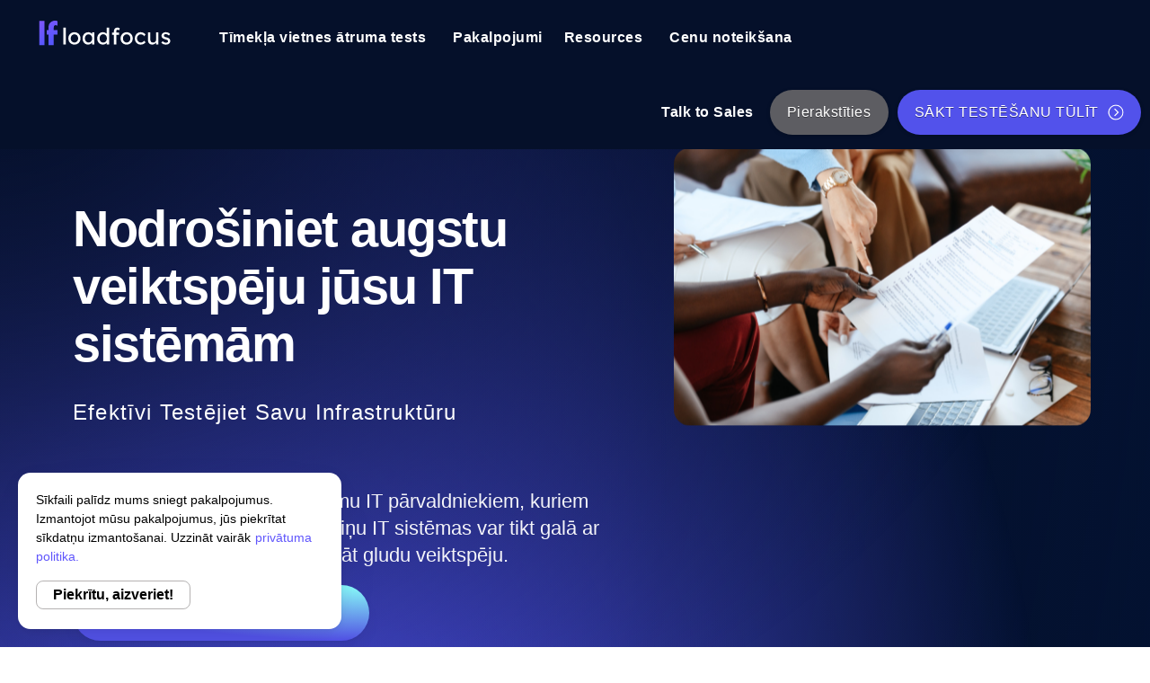

--- FILE ---
content_type: text/html; charset=utf-8
request_url: https://loadfocus.com/lv-lv/used-by/it-managers
body_size: 94236
content:
<!DOCTYPE html><html class="no-js" lang="lv-LV"><head><meta name="viewport" content="width=device-width, initial-scale=1.0"><meta http-equiv="content-type" content="text/html; charset=UTF-8"><meta charset="utf-8"><meta http-equiv="X-UA-Compatible" content="IE=edge"><title>IT vadītāji - LoadFocus</title><link rel="canonical" href="https://loadfocus.com/lv-lv/used-by/it-managers"><link rel="alternate" hreflang="en-gb" href="https://loadfocus.com/used-by/it-managers"><link rel="alternate" hreflang="cs-cz" href="https://loadfocus.com/cs-cz/used-by/it-managers"><link rel="alternate" hreflang="da-dk" href="https://loadfocus.com/da-dk/used-by/it-managers"><link rel="alternate" hreflang="de-de" href="https://loadfocus.com/de-de/used-by/it-managers"><link rel="alternate" hreflang="el-gr" href="https://loadfocus.com/el-gr/used-by/it-managers"><link rel="alternate" hreflang="es-es" href="https://loadfocus.com/es-es/used-by/it-managers"><link rel="alternate" hreflang="fi-fi" href="https://loadfocus.com/fi-fi/used-by/it-managers"><link rel="alternate" hreflang="fr-fr" href="https://loadfocus.com/fr-fr/used-by/it-managers"><link rel="alternate" hreflang="hr-hr" href="https://loadfocus.com/hr-hr/used-by/it-managers"><link rel="alternate" hreflang="hu-hu" href="https://loadfocus.com/hu-hu/used-by/it-managers"><link rel="alternate" hreflang="it-it" href="https://loadfocus.com/it-it/used-by/it-managers"><link rel="alternate" hreflang="ko-kr" href="https://loadfocus.com/ko-kr/used-by/it-managers"><link rel="alternate" hreflang="lt-lt" href="https://loadfocus.com/lt-lt/used-by/it-managers"><link rel="alternate" hreflang="lv-lv" href="https://loadfocus.com/lv-lv/used-by/it-managers"><link rel="alternate" hreflang="nl-nl" href="https://loadfocus.com/nl-nl/used-by/it-managers"><link rel="alternate" hreflang="no-no" href="https://loadfocus.com/no-no/used-by/it-managers"><link rel="alternate" hreflang="pl-pl" href="https://loadfocus.com/pl-pl/used-by/it-managers"><link rel="alternate" hreflang="pt-pt" href="https://loadfocus.com/pt-pt/used-by/it-managers"><link rel="alternate" hreflang="ro-ro" href="https://loadfocus.com/ro-ro/used-by/it-managers"><link rel="alternate" hreflang="sk-sk" href="https://loadfocus.com/sk-sk/used-by/it-managers"><link rel="alternate" hreflang="sl-sl" href="https://loadfocus.com/sl-sl/used-by/it-managers"><link rel="alternate" hreflang="sv-se" href="https://loadfocus.com/sv-se/used-by/it-managers"><link rel="alternate" hreflang="th-th" href="https://loadfocus.com/th-th/used-by/it-managers"><link rel="alternate" hreflang="tr-tr" href="https://loadfocus.com/tr-tr/used-by/it-managers"><link rel="alternate" hreflang="x-default" href="https://loadfocus.com/used-by/it-managers"><meta property="author" content="IT vadītāji - LoadFocus"><meta property="og:title" content="IT vadītāji - LoadFocus"><meta property="og:url" content="https://loadfocus.com/lv-lv/used-by/it-managers"><meta property="og:description" content="LoadFocus ir perfekta risinājumu IT pārvaldniekiem, kuriem nepieciešams nodrošināt, ka viņu IT sistēmas var tikt galā ar lielu apmeklējumu un nodrošināt gludu veiktspēju."><meta property="og:image" content="https://d2woeiihr4s5r6.cloudfront.net/loadfocus-cloud-testing-platform.jpg"><meta property="og:type" content="loadfocus_com"><meta property="og:site_name" content="LoadFocus"><meta property="og:locale" content="lv-LV"><meta name="twitter:title"><meta name="twitter:url" content="https://twitter.com/LoadFocus"><meta name="twitter:description" content="LoadFocus ir perfekta risinājumu IT pārvaldniekiem, kuriem nepieciešams nodrošināt, ka viņu IT sistēmas var tikt galā ar lielu apmeklējumu un nodrošināt gludu veiktspēju."><meta name="twitter:image" content="https://d2woeiihr4s5r6.cloudfront.net/loadfocus-cloud-testing-platform.jpg"><meta name="twitter:site" content="@LoadFocus"><meta name="twitter:creator" content="@LoadFocus"><meta itemprop="name"><meta itemprop="url" content="https://loadfocus.com/lv-lv/used-by/it-managers"><meta itemprop="description" content="LoadFocus ir perfekta risinājumu IT pārvaldniekiem, kuriem nepieciešams nodrošināt, ka viņu IT sistēmas var tikt galā ar lielu apmeklējumu un nodrošināt gludu veiktspēju."><meta name="description" content="LoadFocus ir perfekta risinājumu IT pārvaldniekiem, kuriem nepieciešams nodrošināt, ka viņu IT sistēmas var tikt galā ar lielu apmeklējumu un nodrošināt gludu veiktspēju."><meta itemprop="image" content="https://d2woeiihr4s5r6.cloudfront.net/loadfocus-cloud-testing-platform.jpg"><link href="/font/GT-America-Standard-Regular.woff2?display=swap" type="font/woff2" crossorigin><link href="/font/GT-America-Standard-Bold.woff2?display=swap" type="font/woff2" crossorigin><link href="/font/Poppins-Medium.ttf?display=swap" type="font/ttf" crossorigin><link href="/font/Roboto-Medium.ttf?display=swap" type="font/ttf" crossorigin><link rel="shortcut icon" href="/favicon.ico"><link rel="apple-touch-icon" sizes="57x57" href="/apple-icon-57x57.png"><link rel="apple-touch-icon" sizes="60x60" href="/apple-icon-60x60.png"><link rel="apple-touch-icon" sizes="72x72" href="/apple-icon-72x72.png"><link rel="apple-touch-icon" sizes="76x76" href="/apple-icon-76x76.png"><link rel="apple-touch-icon" sizes="114x114" href="/apple-icon-114x114.png"><link rel="apple-touch-icon" sizes="120x120" href="/apple-icon-120x120.png"><link rel="apple-touch-icon" sizes="144x144" href="/apple-icon-144x144.png"><link rel="apple-touch-icon" sizes="152x152" href="/apple-icon-152x152.png"><link rel="apple-touch-icon" sizes="180x180" href="/apple-icon-180x180.png"><link rel="icon" type="image/png" sizes="192x192" href="/android-icon-192x192.png"><link rel="icon" type="image/png" sizes="32x32" href="/favicon-32x32.png"><link rel="icon" type="image/png" sizes="96x96" href="/favicon-96x96.png"><link rel="icon" type="image/png" sizes="16x16" href="/favicon-16x16.png"><link rel="manifest" href="/manifest.json"><meta name="msapplication-TileColor" content="#ffffff"><meta name="msapplication-TileImage" content="/ms-icon-144x144.png"><meta name="theme-color" content="#ffffff"><script type="application/ld+json">{
    "@context": "http://www.schema.org",
    "@type": "Organization",
    "name": "LoadFocus",
    "url": "https://loadfocus.com",
    "logo": "https://d2woeiihr4s5r6.cloudfront.net/loadfocus-cloud-testing-platform.jpg",
    "description": "Vienkāršs mākoņa testēšanas rīks jūsu vietnēm, mobilajām/tīmekļa lietojumprogrammām, tīmekļa pakalpojumiem un API.",
    "sameAs" : [ "https://twitter.com/@LoadFocus",
    "https://www.linkedin.com/in/loadfocus/"],
    "address": {
        "@type": "PostalAddress",
        "addressLocality": "Londona",
        "addressCountry": "Apvienotā Karaliste"
    }
}</script><meta name="google-site-verification" content="oMZbtIJQUWBIX-EtwIpTA2WU90VSHhpUlbHi9V_udIU"><meta name="robots" content="index,follow"><link href="/favicon.ico" type="image/x-icon" rel="icon"><link href="/favicon.ico" type="image/x-icon" rel="shortcut icon"><link rel="preload" href="/img/dark-waves.svg" as="image"><link rel="stylesheet" href="/css/frontend/1d1f1089.all_v3_critical.css"><script>!function(key) {if (window.reb2b) return;window.reb2b = {loaded: true};var s = document.createElement("script");s.async = true;s.src = "https://ddwl4m2hdecbv.cloudfront.net/b/" + key + "/" + key + ".js.gz";document.getElementsByTagName("script")[0].parentNode.insertBefore(s, document.getElementsByTagName("script")[0]);}("W6Z57HQ490OX");</script><script async src="https://www.googletagmanager.com/gtag/js?id=G-99WF23GE7R"></script><script>window.dataLayer = window.dataLayer || [];
function gtag(){dataLayer.push(arguments);}

// Default ad_storage to 'denied'.
gtag('consent', 'default', {
    'ad_storage': 'granted'
});

gtag('js', new Date());

gtag('config', 'G-99WF23GE7R');</script></head><body class="page page-id-8 page-parent page-template-default"><div class="off-canvas-wrap" data-offcanvas=""><div class="inner-wrap"><nav class="tab-bar hide-for-large-up"><section class="right-small"><a class="mobile-button-header3" href="https://loadfocus.com/lv-lv/login">Pierakstīties</a><a class="button mobile-button-header2 button-shine" href="https://loadfocus.com/lv-lv/pricing?from=header_mobile">Sāciet darbu</a></section><section class="tab-bar-section mobile"><a class="tab-bar__link" href="https://loadfocus.com/lv-lv"><img class="logo-img" src="https://d2woeiihr4s5r6.cloudfront.net/logos/logo-loadfocus-white-no-shadow.svg" alt="Mākoņu testēšanas platforma" width="120px" height="100%"></a></section></nav><section class="navigation-section show-for-large-up desktop"><div class="row row-custom3"><div class="large-12"><nav class="top-bar" data-topbar=""><ul class="title-area"><li class="name middle-box"><a class="tab-bar__link" href="https://loadfocus.com/lv-lv"><img class="logo-img" src="https://d2woeiihr4s5r6.cloudfront.net/logos/logo-loadfocus-white-no-shadow.svg" alt="Mākoņu testēšanas platforma" width="180px" height="100%"></a></li></ul><section class="top-bar-section"><ul class="left top-left-header"><li class="menu-item"><a href="https://loadfocus.com/lv-lv/website-speed-test">Tīmekļa vietnes ātruma tests</a></li><li class="has-dropdown menu-item list-of-services dropdown-6"><a href="#">Pakalpojumi</a><ul class="ease-in transform duration-150 dropdown navbar-cont dropdown_menu dropdown_menu--animated dropdown_menu-6 services-drop"><li><a class="header-link" href="https://loadfocus.com/lv-lv/load-testing"><img src="/img/icons/svg/bar-chart-1.svg" alt="Slodzes pārbaude" height="100%" width="100%"><div class="header-top"><p class="linkTextTitle">Slodzes pārbaude</p><p class="linkTextDescription">Skatiet, kā jūsu vietnēm vai API klājas slodzes laikā.</p></div></a></li><li><a class="header-link" href="https://loadfocus.com/lv-lv/jmeter-load-testing"><img src="/img/icons/svg/line-chart.svg" alt="JMeter slodzes pārbaude" height="100%" width="100%"><div class="header-top"><p class="linkTextTitle">JMeter slodzes pārbaude</p><p class="linkTextDescription">Palaidiet savus JMeter testa skriptus no vairākām vietām.</p></div></a></li><li class="bg-dark-header"><p class="dropdown-section-title">Tīmekļa vietnes veiktspējas uzraudzība | Vietnes ātruma rīki | LoadFocus</p><a class="header-link" href="https://loadfocus.com/lv-lv/page-speed-monitoring"><img src="/img/icons/svg/line-graph.svg" alt="Tīmekļa vietnes veiktspējas uzraudzība" height="100%" width="100%"><div class="header-top"><p class="linkTextTitle">Tīmekļa vietnes veiktspējas uzraudzība</p><p class="linkTextDescription">Pārraugiet savas vietnes ieskatus un veiktspēju.</p></div></a></li><li class="bg-dark-header"><p class="dropdown-section-title">Reāllaika veiktspējas atziņas</p><a class="header-link" href="https://loadfocus.com/lv-lv/api-monitoring"><img src="/img/icons/svg/dashboard-speed.svg" alt="Monitorējiet savus API" height="100%" width="100%"><div class="header-top"><p class="linkTextTitle">Monitorējiet savus API</p><p class="linkTextDescription">Uzraugiet API ātrumu un funkcionalitāti</p></div></a></li></ul></li><li class="has-dropdown menu-item list-of-resources dropdown-6"><a href="#">Resources</a><ul class="ease-in transform duration-150 dropdown navbar-cont dropdown_menu dropdown_menu--animated dropdown_menu-6 resources-drop"><li class="bg-dark-header"><p class="dropdown-section-title">Mācīties</p><a class="header-link" href="https://loadfocus.com/lv-lv/docs"><div class="header-top"><p class="linkTextTitle">Dokumentācija</p><p class="linkTextDescription">Mēs palīdzēsim jums sākt</p></div></a><a class="header-link" href="https://loadfocus.com/lv-lv/glossary"><div class="header-top"><p class="linkTextTitle">Vārdnīca</p><p class="linkTextDescription">Pārlūkojiet ģenerēto kategoriju vārdnīcu</p></div></a><a class="header-link" href="https://loadfocus.com/lv-lv/alternatives"><div class="header-top"><p class="linkTextTitle">Alternatīvas</p><p class="linkTextDescription">Izpētot alternatīvas kategorijas</p></div></a></li><li class="bg-dark-header"><p class="dropdown-section-title">Izpētīt</p><a class="header-link" href="https://loadfocus.com/blog/"><div class="header-top"><p class="linkTextTitle">Produktu emuārs</p><p class="linkTextDescription">Lasiet vairāk emuārā</p></div></a><a class="header-link" href="https://loadfocus.com/blog/tech/"><div class="header-top"><p class="linkTextTitle">Tech Blog</p><p class="linkTextDescription">Lasiet vairāk emuārā</p></div></a><a class="header-link" href="https://loadfocus.com/blog/comparisons/"><div class="header-top"><p class="linkTextTitle">Comparisons Blog</p><p class="linkTextDescription">Lasiet vairāk emuārā</p></div></a></li><li class="bg-dark-header one-line"><p class="dropdown-section-title">Brīvas rīkus</p><a class="header-link" href="https://loadfocus.com/lv-lv/website-speed-test"><div class="header-top"><p class="linkTextTitle">Bezmaksas tīmekļa vietnes ātruma tests</p></div></a><a class="header-link" href="https://loadfocus.com/lv-lv/free-load-test"><div class="header-top"><p class="linkTextTitle">Brīvā slodzes testēšanas rīks</p></div></a><a class="header-link" href="https://loadfocus.com/lv-lv/jmeter-script-validator"><div class="header-top"><p class="linkTextTitle">Brīvi pieejams JMeter testa skriptu validēšanas rīks</p></div></a><a class="header-link" href="https://loadfocus.com/lv-lv/tools"><div class="header-top"><p class="linkTextTitle">Saraksts ar bezmaksas tīmekļa rīkiem</p></div></a></li></ul></li><!--li.menu-itema(href='https://loadfocus.com/blog/') emuārs--><li class="menu-item"><a href="https://loadfocus.com/lv-lv/pricing">Cenu noteikšana</a></li></ul></section><section class="top-bar-section"><ul class="right"><li class="menu-item"><section class="top-bar-section"><ul class="right top-right-header"></ul></section></li><li class="menu-item"><a class="header-dashboard login-button" href="https://calendly.com/loadfocus/meet/" target="_blank" rel="nofollow noreferrer">Talk to Sales</a></li><li class="menu-item"><a class="button outline-dark strongHeader strongHeader2 cta button-3d button-shine" href="https://loadfocus.com/lv-lv/login">Pierakstīties</a></li><li class="menu-item marginLeft10"><a class="button outline-dark strongHeader cta button-3d button-shine" href="https://loadfocus.com/lv-lv/pricing">SĀKT TESTĒŠANU TŪLĪT<i class="svg-icon-right fa-chevron-circle-right svg-icon-right-white"></i></a></li></ul></section></nav></div></div></section><main class="landing-page" id="hero"><section class="overlayall hero large has-image dark-background"><div class="flex-container-wrapper"><div class="flex-container-item"><div class="flex-left"><h1 class="columns usecase7 text-left landing feature"><div class="quote-title quote-title-bold">Nodrošiniet augstu veiktspēju jūsu IT sistēmām</div><div class="quote-title quote-title-small">Efektīvi Testējiet Savu Infrastruktūru</div></h1><h2 class="marginLeft10 header-descr columns">LoadFocus ir perfekta risinājumu IT pārvaldniekiem, kuriem nepieciešams nodrošināt, ka viņu IT sistēmas var tikt galā ar lielu apmeklējumu un nodrošināt gludu veiktspēju.</h2><div class="list-items columns"></div><div class="columns link-container-front-sm"><a class="main-button postfix radius cta forceText button cta-new-col-white button-shine button outline-dark strongHeader cta button-shine" href="https://loadfocus.com/lv-lv/signup?plan=load_free" style="--x: 0px; --y: 0px; --shineColor: rgba(255, 255, 255, 0.2); --size: 0px;"><span>SĀKT TESTĒŠANU TŪLĪT</span><i class="svg-icon-right fa-chevron-circle-right svg-icon-right-white"></i></a></div></div><div class="flex-right slide-in-video"><img class="video-phone-2" src="https://d2woeiihr4s5r6.cloudfront.net/used-by/it-managers-used-by.jpg" aria-hidden="true" alt="IT vadītāji" width="180px" height="100%"></div></div></div><div class="clearfix"></div></section><section class="services-cont-no-image text-center medium-text-left slider-container page-desrc"><br><br><!--p.head-main-description.text-center #{t['usecase7.line5']}--><h2 class="head-main2 text-center">Kā LoadFocus Palīdz IT Pārvaldniekiem Garantēt Augstas Kvalitātes IT Sistēmas</h2><div class="description-container"><span>LoadFocus ir perfekta risinājumu IT pārvaldniekiem, kuriem nepieciešams nodrošināt, ka viņu IT sistēmas var tikt galā ar lielu apmeklējumu un nodrošināt gludu veiktspēju.</span><span>Ar uzmanību uz slodzes testēšanu, veiktspējas uzraudzību un īstenošanas iespējas, LoadFocus palīdz IT pārvaldniekiem efektīvi testēt savu infrastruktūru un sasniegt gludu uzstādīšanu.</span><p class="linkTextDescription3">Garantējiet Augstu Veiktspēju Jūsu IT Sistēmām ar LoadFocus: Gudrais Risinājums IT Pārvaldniekiem</p></div></section><section class="services-cont-no-image text-center medium-text-left slider-container bg-grey" id="feature1"><br><br><!--p.head-main-description.text-center #{t['usecase7.line5']}--><h2 class="head-main text-center">IT Pārvaldnieku Iespējas</h2><div class="container-all-features"><div class="row-custom-features2"><div class="feature-left"><p class="head-main-description">Efektīvi, Analītiski, Tehnoloģiski saprātīgi, problēmu atrisinātāji, sadarbībā</p><h2>Efektīvi Testējiet Savu Infrastruktūru</h2><br><div class="services-cont-wrapper" data-features="control"><div class="services-cont active" onclick="dataFeatures(&quot;1&quot;)" data-features="card"><svg class="svg-slider" xmlns="http://www.w3.org/2000/svg" viewBox="0 0 512 512"><path class="ci-primary" fill="var(--ci-primary-color, currentColor)" d="M426.072,86.928A238.75,238.75,0,0,0,88.428,424.572,238.75,238.75,0,0,0,426.072,86.928ZM257.25,462.5c-114,0-206.75-92.748-206.75-206.75S143.248,49,257.25,49,464,141.748,464,255.75,371.252,462.5,257.25,462.5Z"></path><polygon class="ci-primary" fill="var(--ci-primary-color, currentColor)" points="221.27 305.808 147.857 232.396 125.23 255.023 221.27 351.063 388.77 183.564 366.142 160.937 221.27 305.808"></polygon></svg><h4 class="services-title">Garantējiet augstu veiktspēju</h4><br><p class="linkTextDescription3">LoadFocus palīdz IT pārvaldniekiem nodrošināt augstu veiktspēju viņu IT sistēmām, nodrošinot tos ar precīzu un uzticamu slodzes testēšanu un veiktspējas uzraudzību.</p></div><div class="services-cont" onclick="dataFeatures(&quot;2&quot;)" data-features="card"><svg class="svg-slider" xmlns="http://www.w3.org/2000/svg" viewBox="0 0 512 512"><path class="ci-primary" fill="var(--ci-primary-color, currentColor)" d="M426.072,86.928A238.75,238.75,0,0,0,88.428,424.572,238.75,238.75,0,0,0,426.072,86.928ZM257.25,462.5c-114,0-206.75-92.748-206.75-206.75S143.248,49,257.25,49,464,141.748,464,255.75,371.252,462.5,257.25,462.5Z"></path><polygon class="ci-primary" fill="var(--ci-primary-color, currentColor)" points="221.27 305.808 147.857 232.396 125.23 255.023 221.27 351.063 388.77 183.564 366.142 160.937 221.27 305.808"></polygon></svg><h4 class="services-title">Efektīvi testējiet infrastruktūru</h4><br><p class="linkTextDescription3">LoadFocus palīdz IT vadītājiem efektīvi testēt savu infrastruktūru, simulējot reālo satiksmi un identificējot šaurumus un vājās vietas.</p></div></div><div class="clearfix"></div><br><div class="text-left"><a class="columns button radius cta cta-white-black-border" href="https://loadfocus.com/lv-lv/signup?plan=load_free" title="LoadFocus"><span>SĀKT TESTĒŠANU TŪLĪT</span><i class="svg-icon-right fa-chevron-circle-right svg-icon-right-purple"></i></a></div><div class="clearfix"></div></div><div class="small-4 features-images-top"><div class="features-items" data-feature-active="1" data-state="touched"><div class="features-item animate__animated animate__fadeIn" data-feature-item="1"><img class="img-features lazy" data-src="https://d2woeiihr4s5r6.cloudfront.net/monitoring/website-insights/monitor-website-performance-overview-loadfocus.jpeg" aria-hidden="true" alt="IT vadītāji" width="280px" height="100%"><div class="clearfix"></div></div><div class="features-item" data-feature-item="2"><img class="img-features lazy" data-src="https://d2woeiihr4s5r6.cloudfront.net/loadtesting/create-new-load-test-cloud.jpeg" aria-hidden="true" alt="IT vadītāji" width="280px" height="100%"><div class="clearfix"></div></div></div></div></div></div></section><section class="services-cont-no-image text-center medium-text-left slider-container cards2" id="feature2"><br><br><p class="head-main-description text-center">Kā LoadFocus Palīdz IT Pārvaldniekiem Garantēt Augstas Kvalitātes IT Sistēmas</p><h2 class="head-main text-center">IT Pārvaldnieku Iespējas</h2><div class="container-all-features"><div class="row-custom-features2"><div class="feature-left"><p class="head-main-description">Efektīvi, Analītiski, Tehnoloģiski saprātīgi, problēmu atrisinātāji, sadarbībā</p><h2>Efektīvi Testējiet Savu Infrastruktūru</h2><br><div class="services-cont-wrapper" data-features="control"><div class="services-cont active" onclick="dataFeaturesSelector(&quot;1&quot;, &quot;cards2&quot;)" data-features="cards2"><svg class="svg-slider" xmlns="http://www.w3.org/2000/svg" viewBox="0 0 512 512"><path class="ci-primary" fill="var(--ci-primary-color, currentColor)" d="M426.072,86.928A238.75,238.75,0,0,0,88.428,424.572,238.75,238.75,0,0,0,426.072,86.928ZM257.25,462.5c-114,0-206.75-92.748-206.75-206.75S143.248,49,257.25,49,464,141.748,464,255.75,371.252,462.5,257.25,462.5Z"></path><polygon class="ci-primary" fill="var(--ci-primary-color, currentColor)" points="221.27 305.808 147.857 232.396 125.23 255.023 221.27 351.063 388.77 183.564 366.142 160.937 221.27 305.808"></polygon></svg><h4 class="services-title">Sasniegt gludu izvietošanu</h4><br><p class="linkTextDescription3">LoadFocus palīdz IT vadītājiem sasniegt gludu izvietošanu, identificējot veiktspējas problēmas, pirms tās kļūst kritiskas un sniedzot rīcībai gatavus ieskatus uzlabošanai.</p></div><div class="services-cont" onclick="dataFeaturesSelector(&quot;2&quot;, &quot;cards2&quot;)" data-features="cards2"><svg class="svg-slider" xmlns="http://www.w3.org/2000/svg" viewBox="0 0 512 512"><path class="ci-primary" fill="var(--ci-primary-color, currentColor)" d="M426.072,86.928A238.75,238.75,0,0,0,88.428,424.572,238.75,238.75,0,0,0,426.072,86.928ZM257.25,462.5c-114,0-206.75-92.748-206.75-206.75S143.248,49,257.25,49,464,141.748,464,255.75,371.252,462.5,257.25,462.5Z"></path><polygon class="ci-primary" fill="var(--ci-primary-color, currentColor)" points="221.27 305.808 147.857 232.396 125.23 255.023 221.27 351.063 388.77 183.564 366.142 160.937 221.27 305.808"></polygon></svg><h4 class="services-title">Uzlabojiet sistēmas veiktspēju</h4><br><p class="linkTextDescription3">LoadFocus palīdz IT vadītājiem uzlabot sistēmas veiktspēju, identificējot veiktspējas šaurumus un sniedzot ieteikumus optimizācijai.</p></div></div><div class="clearfix"></div><br><div class="text-left"><a class="columns button radius cta cta-white-black-border" href="https://loadfocus.com/lv-lv/signup?plan=load_free" title="LoadFocus"><span>SĀKT TESTĒŠANU TŪLĪT</span><i class="svg-icon-right fa-chevron-circle-right svg-icon-right-purple"></i></a></div><div class="clearfix"></div></div><div class="small-4 features-images-top"><div class="features-items" data-feature-active="1" data-state="touched"><div class="features-item" data-feature-item="1"><img class="img-features lazy" data-src="https://d2woeiihr4s5r6.cloudfront.net/loadtesting/create-new-load-test-cloud.jpeg" aria-hidden="true" alt="IT vadītāji" width="280px" height="100%"><div class="clearfix"></div></div><div class="features-item" data-feature-item="2"><img class="img-features lazy" data-src="https://d2woeiihr4s5r6.cloudfront.net/loadtesting/load-test-results-chart-vu.png" aria-hidden="true" alt="IT vadītāji" width="280px" height="100%"><div class="clearfix"></div></div></div></div></div></div></section><div class="latest use-cases-list"><section class="services serv-bottom need-state-nav marginTopBottom used-by hide-for-mobile"><div class="row row-custom4"><div class="large-12 small-centered text-center columns header-articles"><h2 class="head-main">Lietošanas gadījumi</h2></div><div class="large-12 small-centered text-center columns list-of-items"><div class="col span_1_of_4 diagonal"><div class="courselink"><a class="courselink" href="/used-by/seo-experts"><span class="media"><img class="lazy media__image photolink" data-src="https://d2woeiihr4s5r6.cloudfront.net/monitoring/website-insights/monitor-website-performance-overview-loadfocus-1.png" alt="SEO eksperti"><div class="media__body"><strong>SEO eksperti</strong><span>Uzlabojiet un pārraugiet SEO klasifikāciju.</span></div></span><div class="clearfix"></div><div class="col-gradient col-gradient2 col-details-moveback"></div><div class="col-details-movefront"><div class="col-details"><h4 class="title-col">SEO eksperti</h4><h4 class="title3"><span class="courseurl">Uzlabojiet un pārraugiet SEO klasifikāciju.</span></h4></div></div></a><div class="col-bottom-container col-details-movefront"><div class="col-bottom col-details"><ul class="options group" style="visibility: visible;"><li class="views"><span class="rightarrow">Uzzināt vairāk →</span></li></ul></div></div></div></div><div class="col span_1_of_4 diagonal"><div class="courselink"><a class="courselink" href="/used-by/web-agencies"><span class="media"><img class="lazy media__image photolink" data-src="https://d2woeiihr4s5r6.cloudfront.net/monitoring/website-insights/monitor-website-performance-overview-loadfocus-13.png" alt="tīmekļa aģentūras"><div class="media__body"><strong>tīmekļa aģentūras</strong><span>Atklājiet veiktspējas uzlabojumus saviem klientiem.</span></div></span><div class="clearfix"></div><div class="col-gradient col-gradient2 col-details-moveback"></div><div class="col-details-movefront"><div class="col-details"><h4 class="title-col">tīmekļa aģentūras</h4><h4 class="title3"><span class="courseurl">Atklājiet veiktspējas uzlabojumus saviem klientiem.</span></h4></div></div></a><div class="col-bottom-container col-details-movefront"><div class="col-bottom col-details"><ul class="options group" style="visibility: visible;"><li class="views"><span class="rightarrow">Uzzināt vairāk →</span></li></ul></div></div></div></div><div class="col span_1_of_4 diagonal"><div class="courselink"><a class="courselink" href="/used-by/developers"><span class="media"><img class="lazy media__image photolink" data-src="https://d2woeiihr4s5r6.cloudfront.net/monitoring/website-insights/monitor-website-performance-overview-loadfocus-6.png" alt="Izstrādātāji"><div class="media__body"><strong>Izstrādātāji</strong><span>Jūsu ikdienas mākoņu testēšanas platforma.</span></div></span><div class="clearfix"></div><div class="col-gradient col-gradient2 col-details-moveback"></div><div class="col-details-movefront"><div class="col-details"><h4 class="title-col">Izstrādātāji</h4><h4 class="title3"><span class="courseurl">Jūsu ikdienas mākoņu testēšanas platforma.</span></h4></div></div></a><div class="col-bottom-container col-details-movefront"><div class="col-bottom col-details"><ul class="options group" style="visibility: visible;"><li class="views"><span class="rightarrow">Uzzināt vairāk →</span></li></ul></div></div></div></div><div class="col span_1_of_4 diagonal"><div class="courselink"><a class="courselink" href="/used-by/product-owners"><span class="media"><img class="lazy media__image photolink" data-src="https://d2woeiihr4s5r6.cloudfront.net/monitoring/website-insights/monitor-website-performance-overview-loadfocus-3.png" alt="Produktu īpašnieki"><div class="media__body"><strong>Produktu īpašnieki</strong><span>Izprotiet vietnes darbību, izmantojot mākoņa testēšanu.</span></div></span><div class="clearfix"></div><div class="col-gradient col-gradient2 col-details-moveback"></div><div class="col-details-movefront"><div class="col-details"><h4 class="title-col">Produktu īpašnieki</h4><h4 class="title3"><span class="courseurl">Izprotiet vietnes darbību, izmantojot mākoņa testēšanu.</span></h4></div></div></a><div class="col-bottom-container col-details-movefront"><div class="col-bottom col-details"><ul class="options group" style="visibility: visible;"><li class="views"><span class="rightarrow">Uzzināt vairāk →</span></li></ul></div></div></div></div></div><div class="large-12 small-centered text-center columns header-articles"><h2 class="head-main"><a class="view-more" href="https://loadfocus.com/lv-lv/used-by">Skatīt vairāk<i class="svg-icon-right"></i></a></h2></div></div></section></div><div class="latest"><section class="services serv-bottom need-state-nav marginTopBottom hide-for-mobile blog-container bg-grey-dark"><div class="row row-custom4"><div class="large-12 small-centered text-center columns header-articles"><h2 class="head-main">Uzziniet vairāk. Lasiet mūsu emuārā.</h2></div><div class="large-12 small-centered text-center columns blog-post-list list-of-items"></div><div class="large-12 small-centered text-center columns header-articles"><h2 class="head-main"><a class="view-more" href="https://loadfocus.com/blog/">Skatīt vairāk<i class="svg-icon-right"></i></a></h2></div></div></section></div><section class="services serv-bottom need-state-nav4 shadow services-deserve"><div class="container-deserve"><div class="container-deserve-left"><h3 class="orange-heading">Tu esi pelnījis labāki testēšanas pakalpojumi</h3><span class="span-white">Atbalstiet savu digitālo pieredzi! Kompleksa un lietotājam draudzīga mākoņa platforma slodzes un ātruma testēšanai un uzraudzīšanai.</span><a class="span-white postfix radius cta forceText button" href="https://loadfocus.com/lv-lv/pricing"><i class="spin-indicator fa fa-refresh fa-spin fa-2x hidden"></i><span>Sāciet testēšanu tagad</span><span class="rightarrow">→</span></a></div><div class="container-deserve-right"><img class="lazy" data-src="https://d2woeiihr4s5r6.cloudfront.net/free-website-speed-test/website-speed-test-history-image-timeline.jpg" alt="jmeter mākoņa slodzes pārbaudes rīks"></div></div></section><section class="services serv-bottom-dark paddingTopBottomZero shadow"><div class="row row-custom5"><div class="large-12 small-centered columns"><h3>Mēs palīdzēsim jums sākt</h3><div class="subcopy columns hide-for-medium-down"><span class="span-dark">Pārlūkojiet lietošanas gadījumus, ievadīšanas video, pamācības un mūsu demonstrācijas, lai atrastu to, kas nepieciešams, lai panāktu panākumus ar LoadFocus - gan kā biznesam.</span></div></div></div><div class="row row-custom5"><div class="medium-6 columns"><div class="bg-pink learn-container"><div class="learn-header"><h3 class="learn-title">Mācīties</h3><p>Pārlūkojiet mūsu dokumentāciju, kas aptver visu, sākot no lietošanas gadījumiem līdz ievadīšanas vadībai un videoklipiem.</p></div><ul class="list-unstyled-learn"><li><a class="learn-link" href="https://loadfocus.com/docs/" target="_blank"><h4 class="paragraph-learn">Dokumentācija</h4><div class="svg-icon-new-link"></div></a><a class="learn-link" href="https://loadfocus.com/docs/guides/load-testing" target="_blank"><h4 class="paragraph-learn">Slodzes testēšanas rokasgrāmata</h4><div class="svg-icon-new-link"></div></a></li><li><a class="learn-link" href="https://loadfocus.com/docs/guides/monitor-website-performance" target="_blank"><h4 class="paragraph-learn">Lapas ātruma uzraudzības rokasgrāmata</h4><div class="svg-icon-new-link"></div></a></li><li><a class="learn-link" href="https://loadfocus.com/docs/guides/jmeter-load-testing" target="_blank"><h4 class="paragraph-learn">Slodzes testēšana ar Apache JMeter rokasgrāmata</h4><div class="svg-icon-new-link"></div></a></li></ul></div></div><div class="medium-6 columns"><div class="bg-green learn-container"><div class="learn-header"><h3 class="learn-title">Izpētīt</h3><p>Rīki, kas padarīs jūsu testēšanas izstrādi un kopējo pieredzi daudz labāku.</p></div><ul class="list-unstyled-learn"><li><a class="learn-link" href="https://loadfocus.com/new" target="_blank"><h4 class="paragraph-learn">Jaunumi</h4><div class="svg-icon-new-link"></div></a></li><li><a class="learn-link" href="https://loadfocus.com/whitelist-ips" target="_blank"><h4 class="paragraph-learn">Baltie IP adreses</h4><div class="svg-icon-new-link"></div></a></li><li><a class="learn-link" href="https://loadfocus.com/locations" target="_blank"><h4 class="paragraph-learn">Pieejamie mākoņa testa izvietojumi</h4><div class="svg-icon-new-link"></div></a></li><li><a class="learn-link" href="https://loadfocus.com/whitelabel-reports" target="_blank"><h4 class="paragraph-learn">Baltais marķējums - ziņojumi</h4><div class="svg-icon-new-link"></div></a></li></ul></div></div></div></section><section class="text-center medium-text-left slider-container bg-grey-dark"><div class="row row-custom2"><div class="large-8 push-2 columns"><br><br><p class="head-main-description text-center">Jaunumu izdevums, kas rada prieku</p><h2 class="head-main text-center">Saņemiet paziņojumus par mūsu gaidāmajām funkcijām un rakstiem.</h2><br><div class="medium-12 large-8 small-centered columns"><style type="text/css">#mc_embed_signup {
    clear: left;
    font: 14px Helvetica, Arial, sans-serif;
    width: 100%;
}</style><div id="mc_embed_signup"><form class="validate" id="mc-embedded-subscribe-form" action="https://loadfocus.us7.list-manage.com/subscribe/post?u=d7f0e80876ee3c6fc1ad97e77&amp;id=cb13b684d8" method="post" name="mc-embedded-subscribe-form" target="_blank" novalidate><div id="mc_embed_signup_scroll"><input class="email text-field w-input" id="mce-EMAIL" type="email" name="EMAIL" placeholder="e-pasta adrese" required><div style="position: absolute; left: -5000px;" aria-hidden="true"><input type="text" name="b_d7f0e80876ee3c6fc1ad97e77_cb13b684d8" tabindex="-1"></div><div class="clear"><input class="submit-button submit-button-2 w-button" id="mc-embedded-subscribe" type="submit" value="Abonēt" name="subscribe"></div></div></form></div></div></div></div><br></section></main><div class="reveal-modal small" id="upgrade_modal" data-animation-in="fast" data-reveal="" aria-hidden="true" role="dialog" data-options="showDelay:5; hideDelay:5"><h2 class="upgradeModal" id="modalTitle">Upgrade to a paid plan today!</h2><a class="close-reveal-modal" href="#" aria-label="Close">×</a><br><div class="flex-video widescreen vimeo"><div class="submit-container-button"><h3>Next steps in testing</h3><strong>Easily run load tests with:</strong><span> multiple concurrent users, from multiple locations.</span><br><br></div><div class="submit-container-button"><a class="button large radius cta white-sectio cta-blue show-pricing-modal" href="https://loadfocus.com/lv-lv/pricing">Try LoadFocus free now.<i class="fa fa-chevron-circle-right"></i><small class="marginLeft10">Settle for your own plan later.</small></a><div class="clearfix"></div><small>Already have an account?<a href="https://loadfocus.com/lv-lv/login"> Sign in</a></small></div></div></div><div class="reveal-modal small" id="upgrade_modal_speed" data-animation-in="fast" data-reveal="" aria-hidden="true" role="dialog"><a class="close-reveal-modal" href="#" aria-label="Close">×</a><br><div class="grid grid-cols-2 gap-4 container-box"><div class="card"><h2>Website Speed Test</h2><div class="badge">Limited</div><div class="content"><ul class="features"><li class="feature-item"><i class="svg-icon-check"></i><span>Basic Performance Metrics</span></li><li class="feature-item"><i class="svg-icon-check"></i><span>Single Location Test</span></li><li class="feature-item"><i class="svg-icon-check"></i><span>Desktop Device Only</span></li><li class="feature-item"><i class="svg-icon-check"></i><span>Limited Insights</span></li></ul><a class="button radius cta cta-white-black-border skip-upgrade" href="#">Keep this Test</a></div></div><div class="card"><h2 class="text-xl">Page Speed Monitoring</h2><div class="badge best-value green"><div class="custom-saving3">Free for 7 Days</div></div><div class="content"><ul class="features"><li class="feature-item"><i class="svg-icon-check svg-icon-right-purple"></i><span>Advanced Performance Analytics</span></li><li class="feature-item"><i class="svg-icon-check svg-icon-right-purple"></i><span>Multiple Location Testing</span></li><li class="feature-item"><i class="svg-icon-check svg-icon-right-purple"></i><span>Desktop & Mobile Tests</span></li><li class="feature-item"><i class="svg-icon-check svg-icon-right-purple"></i><span>Alerts & Notifications</span></li></ul><div class="bottom-container"><a class="button outline-dark strongHeader cta button-3d button-shine radius-round" href="https://loadfocus.com/lv-lv/signup?plan=speed_starter"><spanTry>SĀKT 7 DIENU BEZMAKSAS IZMĒĢINĀJUMU</spanTry><i class="svg-icon-right fa-chevron-circle-right svg-icon-right-white"></i></a><a class="link start-trial" href="https://loadfocus.com/lv-lv/pricing?type=page-speed">skatīt vairāk funkciju</a></div></div></div></div></div><footer><div class="row row-custom2 row-footer"><section class="dark-background"><div class="medium-12 columns"><div class="row text-center small-text-left footer__list-row border-bottom-footer padding-bottom-footer"><div class="large-3 medium-3 columns"><ul class="no-bullet footer__ul"><li class="menu-item"><div class="footer-title">Pakalpojumi</div><ul class="no-bullet footer__list"><li class="menu-item"><a href="https://loadfocus.com/lv-lv/page-speed-monitoring" title="Tīmekļa vietnes veiktspējas uzraudzība">Tīmekļa vietnes veiktspējas uzraudzība</a></li><li class="menu-item"><a href="https://loadfocus.com/lv-lv/load-testing" title="Slodzes pārbaude">Slodzes pārbaude</a></li><li class="menu-item"><a href="https://loadfocus.com/lv-lv/jmeter-load-testing" title="JMeter slodzes pārbaude">JMeter slodzes pārbaude</a></li><li class="menu-item"><a href="https://loadfocus.com/lv-lv/api-monitoring" title="Monitorējiet savus API">Monitorējiet savus API</a></li><li class="menu-item"><a href="https://loadfocus.com/lv-lv/synthetic-monitoring" title="Sintētiskā uzraudzība">Sintētiskā uzraudzība</a></li></ul></li></ul><br><ul class="no-bullet footer__ul"><li class="menu-item"><div class="footer-title">Bezmaksas rīki</div><ul class="no-bullet footer__list"><li class="menu-item"><a href="https://loadfocus.com/lv-lv/website-speed-test" title="Bezmaksas tīmekļa vietnes ātruma tests">Bezmaksas tīmekļa vietnes ātruma tests<img class="footer-image-svg lazy" data-src="/img/icons/svg/cil-fire.svg" alt="Hot"></a></li><li class="menu-item"><a href="https://loadfocus.com/lv-lv/free-load-test" title="Brīvā slodzes testēšanas rīks">Brīvā slodzes testēšanas rīks<img class="footer-image-svg lazy" data-src="/img/icons/svg/cil-fire.svg" alt="Hot"></a></li><li class="menu-item"><a href="https://loadfocus.com/lv-lv/jmeter-script-validator" title="Brīvi pieejams JMeter testa skriptu validēšanas rīks">JMeter testa skriptu validētājs<img class="footer-image-svg lazy" data-src="/img/icons/svg/cil-fire.svg" alt="Hot"></a></li><li class="menu-item"><a href="https://loadfocus.com/lv-lv/ssl-checker" title="Bezmaksas SSL sertifikātu pārbaude">Bezmaksas SSL sertifikātu pārbaude<img class="footer-image-svg lazy" data-src="/img/icons/svg/cil-fire.svg" alt="Hot"></a></li><li class="menu-item"><a href="https://loadfocus.com/lv-lv/tools">Skatīt vairāk</a></li></ul></li></ul></div><div class="large-3 medium-3 columns"><ul class="no-bullet footer__ul"><li class="menu-item"><div class="footer-title">Lietošanas gadījumi</div><ul class="no-bullet footer__list"><li class="menu-item"><a href="https://loadfocus.com/lv-lv/used-by/seo-experts">SEO eksperti</a></li><li class="menu-item"><a href="https://loadfocus.com/lv-lv/used-by/developers">Izstrādātāji</a></li><li class="menu-item"><a href="https://loadfocus.com/lv-lv/used-by/web-agencies">tīmekļa aģentūras</a></li><li class="menu-item"><a href="https://loadfocus.com/lv-lv/used-by/product-owners">Produktu īpašnieki</a></li><li class="menu-item"><a href="https://loadfocus.com/lv-lv/used-by/devops">DevOps inženieri</a></li><li class="menu-item"><a href="https://loadfocus.com/lv-lv/used-by/ecommerce">E-komercija</a></li><li class="menu-item"><a href="https://loadfocus.com/lv-lv/used-by/it-managers">IT vadītāji</a></li><li class="menu-item"><a href="https://loadfocus.com/lv-lv/used-by/website-owners">Vietnes īpašnieki</a></li><li class="menu-item"><a href="https://loadfocus.com/lv-lv/used-by/marketing-managers">Mārketinga Vadītāji</a></li><li class="menu-item"><a href="https://loadfocus.com/lv-lv/used-by/ctos">CTO</a></li><li class="menu-item"><a href="https://loadfocus.com/lv-lv/used-by/business-owners">Biznesa īpašnieki</a></li><li class="menu-item"><a href="https://loadfocus.com/lv-lv/used-by/virtual-event-organizers">Virtuālo pasākumu organizatori</a></li><li class="menu-item"><a href="https://loadfocus.com/lv-lv/used-by/chat-applications-developers">Tērzēšanas lietojumprogrammu izstrādātāji</a></li><li class="menu-item"><a href="https://loadfocus.com/lv-lv/used-by/financial-services">Finanšu pakalpojumi</a></li><li class="menu-item"><a href="https://loadfocus.com/lv-lv/used-by">Skatīt vairāk</a></li></ul></li></ul></div><div class="large-2 medium-2 columns"><ul class="no-bullet footer__ul"><li class="menu-item"><div class="footer-title">Cenu noteikšana</div><ul class="no-bullet footer__list"><li class="menu-item"><a href="https://loadfocus.com/lv-lv/pricing">Cenas un plāni</a></li><li class="menu-item"><a href="https://loadfocus.com/lv-lv/login">Pierakstīties</a></li><li class="menu-item"><a href="https://loadfocus.com/lv-lv/pricing">Reģistrēties</a></li><li class="menu-item"><a href="https://loadfocus.com/lv-lv/affiliates">Afiljētie</a></li><li class="menu-item"><a href="https://loadfocus.com/docs/" target="_blank" title="LoadFocus Documentation">Docs</a></li><li class="menu-item"><a href="https://loadfocus.com/blog/" target="_blank">Blog</a></li><li class="menu-item"><a href="https://loadfocus.com/blog/tech/" target="_blank">Tech</a></li><li class="menu-item"><a href="https://loadfocus.com/blog/comparisons/" target="_blank">Comparisons</a></li><li class="menu-item"><a href="https://loadfocus.com/sitemap.xml" target="_blank">Sitemap</a></li></ul></li></ul></div><div class="large-2 medium-2 columns"><ul class="no-bullet footer__ul"><li class="menu-item"><div class="footer-title">Salīdzināt</div><ul class="no-bullet footer__list"><li class="menu-item"><a href="https://loadfocus.com/lv-lv/alternatives/blazemeter-alternative">Blāzmetra alternatīva</a></li><li class="menu-item"><a href="https://loadfocus.com/lv-lv/alternatives/k6-alternative">k6 alternatīva</a></li><li class="menu-item"><a href="https://loadfocus.com/lv-lv/alternatives/octoperf-alternative">OctoPerf alternatīva</a></li><li class="menu-item"><a href="https://loadfocus.com/lv-lv/alternatives/gatling-alternative">Gatlinga alternatīva</a></li><li class="menu-item"><a href="https://loadfocus.com/lv-lv/alternatives/locust-alternative">Locust Alternative</a></li><li class="menu-item"><a href="https://loadfocus.com/lv-lv/alternatives/taurus-alternative">Vērsis alternatīva</a></li><li class="menu-item"><a href="https://loadfocus.com/lv-lv/alternatives/apache-jmeter-alternative">Apache JMeter alternatīva</a></li><li class="menu-item"><a href="https://loadfocus.com/lv-lv/alternatives">Skatīt vairāk</a></li></ul></li></ul></div><div class="large-2 medium-2 columns"><ul class="no-bullet footer__ul"><li class="menu-item"><div class="footer-title">Palīdzība</div><ul class="no-bullet footer__list"><li class="menu-item"><a href="https://loadfocus.com/lv-lv/tools">Bezmaksas rīki</a></li><li class="menu-item"><a href="https://loadfocus.com/lv-lv/glossary">Glosārijs</a></li><li class="menu-item"><a href="https://loadfocus.com/lv-lv/templates">Saraksts ar veidnēm</a></li><li class="menu-item"><a href="https://loadfocus.com/lv-lv/new">Kas jauns?</a></li><li class="menu-item"><a href="https://loadfocus.com/blog/comparisons/load-testing-tools/">Load Testing Tools</a></li><li class="menu-item"><a href="https://loadfocus.com/lv-lv/whitelist-ips">Baltā saraksta IP</a></li><li class="menu-item"><a href="https://loadfocus.com/lv-lv/whitelabel-reports">Baltās etiķetes pārskati</a></li><li class="menu-item"><a href="https://loadfocus.com/lv-lv/locations">Mākoņu atrašanās vietas</a></li><li class="menu-item"><a href="https://loadfocus.com/lv-lv/about-us">Par mums</a></li><li class="menu-item"><a href="https://loadfocus.com/glossary/what-is-api-monitoring">What is API Monitoring?</a></li><li class="menu-item"><a href="https://postnext.io" title="ai social media scheduler" target="_blank">PostNext</a></li><li class="menu-item"><a href="https://focusbox.io" title="productivity app" target="_blank">FocusBox</a></li><li class="menu-item"><a href="https://focusbox.io/timers/pomodoro-timer" title="pomodoro timer" target="_blank">Pomodoro Timer</a></li><li class="menu-item"><a href="https://focusbox.io/timers/study-timer-online" title="online study timer" target="_blank">Study Timer</a></li></ul></li></ul><br></div></div></div></section></div><div class="row row-footer"><div class="medium-12 columns marginBottom10px"><div class="large-4 medium-8 columns marginBottom20px"><a class="footer-inline" href="https://loadfocus.com/lv-lv"><img class="logo-image logo-image-xlarge logo-footer" src="https://d2woeiihr4s5r6.cloudfront.net/logos/logo-loadfocus-white-no-shadow.svg" alt="cloud load testing"></a><div class="clearfix"></div><br><ul class="no-bullet footer__list footer-social-icons"><li class="menu-item"><a href="https://x.com/intent/follow?screen_name=loadfocus" target="_blank" rel="noopener noreferrer" title="X LoadFocus"><span><svg height="24" width="24" viewBox="0 0 24 24"><path d="M23 5.89379C22.2644 6.21496 21.4731 6.43215 20.6431 6.52997C21.4906 6.02976 22.1413 5.23853 22.4475 4.29533C21.655 4.75801 20.7763 5.09394 19.8419 5.27545C19.0931 4.49037 18.0269 4 16.8469 4C14.5806 4 12.7437 5.80827 12.7437 8.03922C12.7437 8.35547 12.78 8.66372 12.85 8.95966C9.43938 8.79108 6.41625 7.18277 4.3925 4.73893C4.03937 5.33574 3.83687 6.02976 3.83687 6.76993C3.83687 8.17089 4.56125 9.40758 5.66187 10.1317C4.98937 10.1108 4.35688 9.92932 3.80375 9.62661C3.80313 9.64384 3.80312 9.66045 3.80312 9.67768C3.80312 11.6348 5.2175 13.2671 7.095 13.6381C6.75062 13.7304 6.38812 13.7797 6.01375 13.7797C5.74938 13.7797 5.4925 13.7544 5.24188 13.7077C5.76375 15.3123 7.27938 16.4801 9.075 16.5127C7.67062 17.5962 5.90125 18.2416 3.97875 18.2416C3.6475 18.2416 3.32125 18.2225 3 18.1856C4.81562 19.3312 6.9725 20 9.29 20C16.8375 20 20.9644 13.8449 20.9644 8.50744C20.9644 8.33209 20.9606 8.15797 20.9525 7.98446C21.7544 7.41534 22.45 6.7041 23 5.89379Z"></path></svg></span></a></li><li class="menu-item"><a href="https://www.linkedin.com/company/loadfocus-com/" target="_blank" rel="noopener noreferrer" title="LinkedIn LoadFocus"><span><svg width="100%" height="100%" viewBox="0 0 12 12" xmlns="http://www.w3.org/2000/svg"><path d="M11.175.725H1.698a.81.81 0 0 0-.819.802v9.519c0 .442.369.802.819.802h9.477c.455 0 .823-.36.823-.802V1.527a.816.816 0 0 0-.823-.802zm-7 9.478h-1.65V4.897h1.65v5.306zm-.827-6.03a.96.96 0 0 1 0-1.917.96.96 0 0 1 0 1.916zm7.005 6.03h-1.65v-2.58c0-.614-.013-1.408-.856-1.408-.86 0-.99.671-.99 1.363v2.625H5.21V4.897h1.58v.724h.024c.221-.417.758-.855 1.56-.855 1.67 0 1.978 1.097 1.978 2.53v2.907z" fill="#231F20" fill-rule="nonzero"></path></svg></span></a></li><li class="menu-item"><a href="https://loadfocus.medium.com/" target="_blank" rel="noopener noreferrer" title="Medium LoadFocus"><span><svg xmlns="http://www.w3.org/2000/svg" width="24" height="24" viewBox="0 0 32 32"><path d="M4.469 8.894c0.038-0.369-0.106-0.738-0.381-0.988l-2.819-3.4v-0.506h8.762l6.775 14.856 5.956-14.856h8.356v0.506l-2.412 2.313c-0.206 0.156-0.313 0.419-0.269 0.675v17c-0.044 0.256 0.063 0.519 0.269 0.675l2.356 2.313v0.506h-11.856v-0.506l2.444-2.369c0.238-0.238 0.238-0.313 0.238-0.675v-13.738l-6.794 17.244h-0.919l-7.9-17.244v11.556c-0.069 0.487 0.094 0.975 0.438 1.325l3.175 3.85v0.506h-9v-0.5l3.175-3.856c0.337-0.35 0.494-0.844 0.406-1.325z"></path></svg></span></a></li><li class="menu-item"><a href="https://instagram.com/loadfocus" target="_blank" rel="noopener noreferrer" title="Instagram LoadFocus"><span><svg width="100%" height="100%" viewBox="0 0 13 13" xmlns="http://www.w3.org/2000/svg"><g transform="translate(.074 .32)" fill="#000" fill-rule="evenodd"><path d="M6.235 1.18c1.56 0 1.744.003 2.362.032.57.024.88.123 1.085.2.275.107.467.234.672.438.204.205.331.398.438.672.082.205.176.516.2 1.085.03.614.033.802.033 2.362s-.004 1.744-.033 2.362c-.024.57-.122.88-.2 1.085a1.803 1.803 0 0 1-.438.672 1.803 1.803 0 0 1-.672.438c-.204.082-.516.176-1.085.2-.614.029-.802.033-2.362.033s-1.744-.004-2.362-.033c-.57-.024-.88-.123-1.085-.2a1.803 1.803 0 0 1-.671-.438 1.803 1.803 0 0 1-.438-.672c-.082-.204-.177-.516-.201-1.085-.029-.614-.033-.802-.033-2.362s.004-1.744.033-2.362c.024-.57.123-.88.2-1.085.107-.274.234-.467.439-.672.204-.204.397-.331.671-.438.205-.081.516-.176 1.085-.2.618-.029.802-.033 2.362-.033zm0-1.053c-1.588 0-1.785.008-2.407.037C3.206.192 2.78.29 2.41.434a2.83 2.83 0 0 0-1.035.675C1.052 1.433.852 1.76.7 2.145c-.143.373-.241.799-.27 1.417-.029.622-.037.823-.037 2.407 0 1.589.008 1.785.037 2.407C.459 9 .557 9.424.7 9.793c.147.385.348.708.676 1.036.323.323.65.524 1.035.675.373.143.799.242 1.417.27.622.029.823.037 2.407.037 1.585 0 1.785-.008 2.407-.037.623-.028 1.049-.127 1.417-.27a2.83 2.83 0 0 0 1.036-.675c.327-.328.524-.651.675-1.036.144-.373.242-.798.27-1.417.03-.622.037-.823.037-2.407 0-1.588-.008-1.785-.037-2.407-.028-.623-.126-1.048-.27-1.417a2.83 2.83 0 0 0-.675-1.036 2.882 2.882 0 0 0-1.036-.675C9.686.291 9.261.192 8.642.164 8.024.13 7.824.127 6.235.127z"></path><path d="M6.235 2.968a3 3 0 1 0 0 6.002 3 3 0 1 0 0-6.002zm0 4.946a1.948 1.948 0 1 1-.001-3.897 1.948 1.948 0 0 1 .001 3.897z"></path><circle cx="9.355" cy="2.849" r="1"></circle></g></svg></span></a></li><li class="menu-item"><a href="https://pinterest.com/loadfocus" target="_blank" rel="noopener noreferrer" title="Pinterest LoadFocus"><span><svg width="100%" height="100%" viewBox="0 0 30 30" xmlns="http://www.w3.org/2000/svg"><path d="M15.236,0.308c-8.015,0 -14.512,6.487 -14.512,14.488c0,6.141 3.822,11.388 9.221,13.498c-0.132,-1.144 -0.239,-2.909 0.047,-4.161c0.263,-1.133 1.697,-7.202 1.697,-7.202c0,0 -0.43,-0.871 -0.43,-2.147c0,-2.015 1.17,-3.517 2.627,-3.517c1.242,0 1.84,0.93 1.84,2.039c0,1.24 -0.789,3.1 -1.207,4.829c-0.346,1.443 0.729,2.623 2.15,2.623c2.58,0 4.563,-2.718 4.563,-6.63c0,-3.47 -2.497,-5.89 -6.068,-5.89c-4.132,0 -6.557,3.088 -6.557,6.284c0,1.24 0.478,2.576 1.075,3.303c0.119,0.143 0.131,0.274 0.095,0.417c-0.107,0.453 -0.358,1.443 -0.406,1.646c-0.059,0.262 -0.215,0.322 -0.489,0.191c-1.816,-0.847 -2.95,-3.482 -2.95,-5.617c0,-4.567 3.32,-8.764 9.591,-8.764c5.028,0 8.946,3.577 8.946,8.371c0,4.996 -3.154,9.015 -7.525,9.015c-1.469,0 -2.855,-0.764 -3.321,-1.67c0,0 -0.728,2.767 -0.907,3.446c-0.323,1.264 -1.207,2.838 -1.804,3.804c1.362,0.418 2.795,0.644 4.3,0.644c8.014,0 14.512,-6.487 14.512,-14.488c0.024,-8.025 -6.474,-14.512 -14.488,-14.512Z"></path></svg></span></a></li></ul></div><div class="large-8 medium-8 columns marginBottom10px"><div class="float-right"><span class="footer__copyright grey-light marginRight10">Copyright © 2025 LoadFocus</span><span class="marginRight10 grey-light">|</span><a class="footer__privacy marginRight10 grey-light" href="https://loadfocus.com/lv-lv/terms" title="Noteikumi un nosacījumi">Noteikumi un nosacījumi</a><span class="marginRight10 grey-light">|</span><a class="footer__privacy grey-light marginRight10" href="https://loadfocus.com/lv-lv/privacy" title="Privātuma politika">Privātuma politika</a><span class="marginRight10 grey-light">|</span><a class="footer__privacy grey-light marginRight10" href="https://loadfocus.com/lv-lv/data-protection-statement" title="Datu aizsardzība">Datu aizsardzība</a></div><br><div class="float-right"><a class="footer__privacy grey-light changelanguage" href="https://loadfocus.com/lv-lv#changelanguage" title="Mainīt valodu"><svg class="globe-icon" xmlns="http://www.w3.org/2000/svg" width="24" height="24"><path fill="#FFF" d="M12 0c7.18 0 12 4.82 12 12s-4.82 12-12 12S0 19.18 0 12 4.82 0 12 0zm-1.84 1.92a9.41 9.41 0 0 0-8.33 8.93l2.49-.11L5.9 12.9l-1.18 6.64A10.248 10.248 0 0 0 12 22.22c6.14 0 10.22-4.08 10.22-10.22a11.692 11.692 0 0 0-.8-4.28l-1 .43-3.38-4.38-2.88.77zm.02 3.46l2.75 1.25h3.99l2.15 3.79-1.59 2.4V15h-1.45v1.53c-.002 1.073-.071 1.47-1.65 1.47h-1.1v-4.61h-1.95v-3H7.64l-.56-2.24 3.1-2.77z"></path></svg>Mainīt valodu</a></div></div></div></div></footer></div></div><div class="hidden" id="cookie-banner"><div class="row footer"><div class="cookie-container"><div class="cookie-container-top">Sīkfaili palīdz mums sniegt pakalpojumus. Izmantojot mūsu pakalpojumus, jūs piekrītat sīkdatņu izmantošanai. Uzzināt vairāk<a class="cookie" href="https://loadfocus.com/lv-lv/privacy#cookies">privātuma politika.</a></div><div class="cookie-container-bottom"><a class="button cookie" id="btnClose" href="#" onclick="parentNode.remove()">Piekrītu, aizveriet!</a></div></div></div></div><svg xmlns="http://www.w3.org/2000/svg" style="display: none;">
    <symbol id="flag-gb" viewBox="0 0 300 200" preserveAspectRatio="xMidYMid meet">
        <g fill="none">
            <path fill="#FFF" d="M.5.5h299.843v149.983H.5z"/>
            <path fill="#CF142B"
                  d="M135.428 90.444v60.039h29.988V90.444h134.928V60.46H165.416V.5h-29.988v59.96H.5v29.984z"/>
            <path fill="#00247D"
                  d="M175.415 49.049V.5h97.08zM175.415 101.933v48.55h97.08zM125.428 101.933v48.55H28.349zM125.428 49.049V.5H28.349zM.501 14.442v36.051h72.087zM300.343 14.442v36.051h-72.087zM300.343 136.541V100.49h-72.087zM.501 136.541V100.49h72.087z"/>
            <path fill="#CF142B"
                  d="M300.343.5h-16.654L183.9 50.493h16.654L300.5.5M116.943 100.487h-16.654L.5 150.48h16.654l99.946-49.993M83.768 50.532h16.653L.5.5v8.385zM217.023 100.468h-16.654L300.29 150.5v-8.385z"/>
        </g>
    </symbol>
    <symbol id="flag-cz" viewBox="0 0 301 201" preserveAspectRatio="xMidYMid meet">
        <g fill="none">
            <path fill="#D7141A" d="M.5.5h300v200H.5z"/>
            <path fill="#FFF" d="M.5.5h300v100H.5z"/>
            <path fill="#11457E" d="M150.5 100.5L.5.5v200z"/>
        </g>
    </symbol>
    <symbol id="flag-dk" viewBox="0 0 301 227">
        <g fill="none">
            <path fill="#C60C30" d="M.5.5h300v226H.5z"/>
            <path fill="#FFF" d="M96.791.5h32.354v226H96.791z"/>
            <path fill="#FFF" d="M300.5 97.323v32.354H.5V97.323z"/>
        </g>
    </symbol>
    <symbol id="flag-de" viewBox="0 0 301 181">
        <g fill="none">
            <path fill="#000" d="M.5.5h300v180H.5z"/>
            <path fill="#D00" d="M.5 60.5h300v120H.5z"/>
            <path fill="#FFCE00" d="M.5 120.5h300v60H.5z"/>
        </g>
    </symbol>
    <symbol id="flag-gr" viewBox="0 0 301 201" preserveAspectRatio="xMidYMid meet">
        <g fill="none" fill-rule="evenodd">
            <path fill="#0D5EAF" fill-rule="nonzero" d="M.5.5h300v200H.5z"/>
            <path stroke="#FFF" stroke-width="20"
                  d="M56.056.5v122.222M.5 56.055h111.111m0-22.222H300.5M111.611 78.278H300.5M.5 122.722h300M.5 167.167h300"/>
        </g>
    </symbol>
    <symbol id="flag-hr" viewBox="0 0 301 151" preserveAspectRatio="xMidYMid meet">
        <g fill="none" fill-rule="evenodd">
            <path fill="red" fill-rule="nonzero" d="M.5.5h300v50H.5z"/>
            <path fill="#FFF" fill-rule="nonzero" d="M.5 50.501h300v50H.5z"/>
            <path fill="#171796" fill-rule="nonzero" d="M.5 100.5h300v50H.5z"/>
            <path fill="red" fill-rule="nonzero"
                  d="M150.509 114.297c16.038 0 29.159-13.122 29.159-29.159V50.489H121.35v34.649c0 16.038 13.121 29.159 29.159 29.159z"/>
            <path fill="#FFF" fill-rule="nonzero"
                  d="M150.509 113.829c15.732 0 28.603-12.872 28.603-28.603V51.05h-57.206v34.177c0 15.732 12.871 28.602 28.603 28.602z"/>
            <path fill="red" fill-rule="nonzero"
                  d="M178.729 50.491l6.991-15.847-5.375-8.679-8.645 3.2-6.07-6.938-7.998 4.584-7.132-5.841-7.132 5.841-7.998-4.584-6.07 6.938-8.645-3.2-5.376 8.681 6.982 15.85a67.766 67.766 0 0128.239-6.134 67.764 67.764 0 0128.229 6.129z"/>
            <path fill="#FFF" fill-rule="nonzero"
                  d="M178.616 50.134l6.825-15.471-5.2-8.396-8.615 3.189-6.049-6.914-7.97 4.568-7.107-5.821-7.107 5.821-7.97-4.568-6.049 6.914-8.615-3.189-5.201 8.399 6.816 15.474a68.054 68.054 0 0128.126-6.053 68.032 68.032 0 0128.115 6.049h.001v-.002z"/>
            <path fill="#0093DD" fill-rule="nonzero"
                  d="M178.292 49.399l6.481-14.689-4.781-7.719-8.526 3.157-3.946 15.525c3.72.947 7.319 2.2 10.772 3.726z"/>
            <path fill="red" fill-rule="nonzero"
                  d="M180.299 44.852l1.671-3.786a77.612 77.612 0 00-12.203-4.224l-.985 3.874a73.766 73.766 0 0111.575 4.006l-.058.13z"/>
            <path fill="#171796" fill-rule="nonzero"
                  d="M143.469 27.815l-.015.012-7.903-4.529-5.986 6.841 3.94 15.527a68.65 68.65 0 0111.287-1.885l-1.323-15.966zM171.468 30.147l-.019.007-5.998-6.856-7.886 4.52-1.33 15.965c3.86.32 7.63.958 11.286 1.889l3.947-15.525z"/>
            <path fill="#0093DD" fill-rule="nonzero"
                  d="M129.565 30.138l-.013.015-8.543-3.164-4.781 7.719 1.831 4.164 4.639 10.531a68.68 68.68 0 0110.807-3.738l-3.94-15.527z"/>
            <path fill="#FFF" fill-rule="nonzero"
                  d="M150.486 112.662c15.133 0 27.514-12.381 27.514-27.514V52.125h-55.028v33.023c-.001 15.133 12.381 27.514 27.514 27.514z"/>
            <path fill="red" fill-rule="nonzero"
                  d="M133.979 52.125h-11.008v12.094h11.008zM133.979 76.313h11.008V64.219h-11.008zM122.971 85.159c0 1.098.068 2.182.195 3.247h10.813V76.312h-11.008v8.847zM155.995 76.313h-11.008v12.093h11.008zM155.995 100.5h11.008V88.406h-11.008zM167.003 107.115a27.899 27.899 0 006.285-6.615h-6.285v6.615zM133.98 100.5h11.008V88.406H133.98zM127.685 100.5a27.88 27.88 0 006.295 6.623V100.5h-6.295zM152.408 112.594a27.308 27.308 0 003.586-.49V100.5h-11.008v11.606c1.167.239 2.362.403 3.576.487 1.282.079 2.564.075 3.846.001z"/>
            <path fill="red" fill-rule="nonzero"
                  d="M177.804 88.406c.127-1.069.195-2.156.195-3.258v-8.835h-10.998v12.094l10.803-.001zM155.995 76.313h11.008V64.219h-11.008zM155.995 52.125h-11.007v12.094h11.007zM178 64.219V52.125h-10.997v12.094z"/>
            <path fill="#FFF" fill-rule="nonzero"
                  d="M129.073 37.771c.306.58.479 1.24.479 1.938 0 2.3-1.875 4.176-4.176 4.176a4.187 4.187 0 01-4.099-3.377 4.202 4.202 0 003.655 2.138 4.204 4.204 0 004.141-4.875z"/>
            <path fill="#000" fill-rule="nonzero"
                  d="M129.595 39.71h-.087l-.001-.064-.001-.064-.002-.064-.004-.064-.004-.064-.005-.064-.007-.063-.007-.063-.008-.063-.009-.062-.01-.062-.011-.062-.012-.062-.013-.061-.014-.061-.015-.06-.016-.06-.016-.059-.017-.059-.019-.058-.019-.059-.02-.059-.021-.058-.021-.058-.022-.057-.023-.056-.024-.056-.024-.056-.026-.055-.027-.055-.027-.055-.028-.054.077-.041.029.055.027.056.027.055.026.057.025.057.024.057.024.058.023.059.022.058.021.059.02.059.019.06.018.06.018.061.017.061.016.061.015.062.014.062.013.062.012.063.011.063.01.063.01.064.008.064.007.064.007.064.006.065.004.065.004.065.002.066.001.065.003.068zm-4.219 4.22v-.087l.212-.005.21-.016.207-.027.203-.036.2-.046.196-.055.192-.065.187-.074.183-.083.178-.091.173-.1.167-.107.162-.115.156-.123.15-.13.144-.137.137-.144.13-.149.123-.156.115-.162.107-.167.1-.173.092-.178.083-.183.074-.187.065-.192.056-.196.046-.2.036-.203.027-.207.015-.209.005-.213h.087l-.005.216-.016.214-.027.21-.037.207-.048.204-.057.2-.067.196-.075.191-.084.187-.093.182-.102.176-.11.171-.118.166-.125.159-.133.153-.14.146-.147.14-.153.133-.16.126-.165.118-.171.11-.177.102-.182.093-.187.084-.191.075-.195.067-.2.057-.204.047-.208.037-.21.027-.214.016-.216.005h-.001v.001zm-4.061-3.443l-.075.043.081-.03.039.177.046.174.053.171.06.167.067.164.074.161.081.157.087.153.093.149.099.145.105.14.111.135.116.131.122.126.127.12.132.115.137.109.141.104.146.098.15.092.154.085.158.078.162.073.165.065.169.059.172.051.175.044.178.036.18.028.183.021.185.013.187.004v.087l-.191-.004-.189-.013-.187-.021-.184-.029-.181-.037-.178-.044-.176-.052-.173-.059-.169-.067-.165-.074-.161-.08-.157-.087-.153-.093-.149-.099-.145-.106-.139-.112-.135-.117-.13-.123-.124-.128-.119-.133-.113-.139-.107-.143-.101-.147-.095-.152-.089-.156-.082-.161-.075-.164-.069-.167-.062-.171-.054-.175-.047-.178-.039-.181.078-.033zm-.081.029l-.051-.262.132.233-.081.029zm3.698 2.087v.087l-.147-.003-.146-.007-.145-.013-.144-.017-.142-.022-.141-.027-.139-.032-.137-.036-.135-.041-.133-.044-.132-.049-.129-.053-.127-.058-.125-.061-.123-.065-.121-.069-.118-.073-.115-.077-.113-.081-.11-.083-.107-.087-.104-.09-.101-.094-.098-.097-.095-.1-.092-.103-.088-.106-.085-.109-.081-.112-.078-.114-.074-.117-.07-.119.075-.043.069.117.073.115.076.112.079.11.083.107.087.104.09.101.093.098.095.095.099.093.102.089.104.085.107.082.11.079.113.075.115.071.118.068.12.064.122.06.125.056.126.052.129.048.13.044.133.039.134.035.136.031.138.026.139.021.141.017.142.012.144.007.145.003.003-.001zm4.152-4.152h.087l-.005.218-.016.215-.027.212-.037.209-.048.205-.057.201-.067.197-.076.192-.085.188-.094.183-.102.178-.11.172-.118.167-.126.16-.133.154-.141.147-.147.141-.154.133-.16.126-.166.118-.172.11-.178.102-.183.094-.188.085-.192.076-.197.067-.201.057-.205.047-.209.037-.212.027-.215.016-.218.005v-.087l.213-.005.21-.016.207-.027.204-.036.201-.047.197-.056.193-.065.189-.075.184-.084.179-.092.174-.1.168-.108.163-.115.157-.124.15-.131.145-.138.138-.144.131-.15.124-.157.116-.163.108-.168.1-.174.092-.179.084-.184.075-.188.065-.193.056-.197.047-.201.036-.204.027-.207.016-.21.005-.213-.002-.001zm.027-.699l-.077.041.082-.027.004.021.003.021.003.021.004.021.003.021.003.021.003.021.003.021.003.021.002.021.002.021.002.021.002.021.002.021.002.021.001.021.001.021.001.021.001.021.001.021.001.021.001.021.001.021.001.021.001.021.001.021.001.021.001.021v.084h-.086v-.084l-.001-.021v-.021l-.001-.021-.001-.021-.001-.021-.001-.021-.001-.021-.001-.021-.001-.021-.001-.021-.001-.021-.001-.021-.001-.021-.002-.021-.001-.021-.002-.021-.002-.021-.002-.021-.002-.021-.003-.021-.003-.021-.003-.021-.003-.021-.003-.021-.003-.021-.003-.021-.003-.021-.004-.021.082-.028-.004.014zm-.081.027l-.043-.264.125.236-.082.028z"/>
            <path fill="red" fill-rule="nonzero"
                  d="M132.528 41.812a72.592 72.592 0 0111.936-1.993l-.335-4.036a76.623 76.623 0 00-12.598 2.104l.997 3.925zM130.547 34.008a80.544 80.544 0 0113.251-2.213l-.329-3.962a84.606 84.606 0 00-13.901 2.322l.979 3.853z"/>
            <path fill="#FFF" fill-rule="nonzero"
                  d="M168.781 40.716a73.766 73.766 0 0111.575 4.006l-.459 1.041a72.448 72.448 0 00-11.396-3.944l.28-1.103zm13.188.35l.429-.973a78.672 78.672 0 00-12.37-4.281l-.262 1.031a77.577 77.577 0 0112.203 4.223z"/>
            <path fill="#000" fill-rule="nonzero"
                  d="M122.529 31.462l.053.046 1.152 1.002 1.445-.493.067-.023-.014.069-.291 1.499 1.15 1.005.053.045-.067.023-1.443.498-.296 1.498-.014.069-.052-.047-1.152-1.001-1.445.493-.068.023.015-.069.291-1.498-1.15-1.005-.053-.047.067-.023 1.443-.497.295-1.498z"/>
            <path fill="#F7DB17" fill-rule="nonzero"
                  d="M123.521 34.075l2.427.474-1.074-.939zM120.916 33.565l2.426.474-1.078-.939zM123.333 34.088l-2.427-.475 1.074.938zM125.938 34.598l-2.426-.476 1.078.94zM123.468 33.996l1.625-1.864-1.35.461zM121.724 35.998l1.624-1.864-1.352.464zM123.385 34.166l-1.624 1.864 1.35-.461zM125.13 32.164l-1.625 1.864 1.353-.463zM123.374 34.002l-.802-2.338-.276 1.399zM124.236 36.514l-.802-2.338-.275 1.402zM123.479 34.159l.802 2.34.277-1.4zM122.618 31.648l.802 2.339.275-1.404z"/>
            <path fill="#000" fill-rule="nonzero"
                  d="M179.125 29.559l-.053.047-1.163 1.008-1.456-.499-.068-.023.014.07.292 1.511-1.161 1.011-.053.047.067.024 1.455.502.295 1.511.014.07.054-.047 1.162-1.008 1.457.499.067.023-.013-.07-.292-1.511 1.16-1.011.054-.047-.068-.023-1.454-.503-.296-1.511z"/>
            <path fill="#F7DB17" fill-rule="nonzero"
                  d="M178.122 32.192l-2.447.475 1.084-.945zM180.749 31.682l-2.446.475 1.088-.946zM178.312 32.205l2.447-.475-1.084.945zM175.684 32.716l2.447-.475-1.088.944zM178.175 32.113l-1.635-1.881 1.36.466zM179.931 34.133l-1.635-1.881 1.363.469zM178.258 32.284l1.636 1.881-1.36-.466zM176.503 30.264l1.635 1.881-1.363-.469zM178.27 32.119l.812-2.357.276 1.411zM177.399 34.651l.811-2.358.275 1.415zM178.164 32.278l-.812 2.357-.276-1.412zM179.035 29.747l-.812 2.357-.274-1.415z"/>
            <path fill="#0093DD" fill-rule="nonzero"
                  d="M157.565 27.818l-.017.01-7.047-5.771-7.032 5.76 1.324 15.965a69.106 69.106 0 015.708-.239c1.931 0 3.843.084 5.734.241l1.33-15.966z"/>
            <path fill="#000" fill-rule="nonzero"
                  d="M150.486 34.997c-.013-.001-.032.008-.051.033-.138.185-.266.347-.404.533-.144.045-.179.133-.124.258-.193-.019-.216.143-.224.32-.185-.281-.387-.357-.603-.228-.008-.17-.139-.25-.325-.29a.615.615 0 01-.323-.107c-.044-.031-.082-.048-.126-.079-.093-.065-.167-.004-.127.055l.594.964c-.01.059.004.112.065.151l.104.294-.024.083c-.164-.078-.328-.087-.492-.098-.126-.006-.212-.037-.267-.102-.04-.047-.067-.019-.068.061-.002.396.12.751.444 1.105a17.75 17.75 0 00-.514.016c-.058.004-.07.029-.054.077.093.225.251.429.609.567a.483.483 0 00-.264.385c-.007.166-.055.283-.157.337-.044.024-.06.048-.018.079.188.137.418.143.663.083-.116.2-.167.41-.147.63.154.041.305.011.455-.039a.739.739 0 00-.039.229.587.587 0 01-.077.254c-.024.025-.048.062.003.076.249.067.48.039.677-.035 0 .18.001.361.056.538.013.043.052.076.093.019a1.35 1.35 0 01.39-.383c.023.067.056.125.115.159.071.041.109.126.113.254 0 .022-.001.044.026.067.11.005.38-.281.436-.442.153.09.21.182.325.341.041.056.073.021.095-.019.046-.18.05-.356.049-.536a1.1 1.1 0 00.677.035c.051-.014.027-.052.003-.076a.68.68 0 01-.083-.27c-.007-.098-.01-.167-.032-.212.15.05.3.08.455.039a1.04 1.04 0 00-.156-.63c.244.059.485.054.672-.083.042-.031.026-.055-.018-.079-.101-.054-.15-.171-.157-.337a.482.482 0 00-.264-.385c.358-.138.515-.343.609-.567.016-.049.004-.073-.054-.077-.171-.007-.355-.018-.527-.02.324-.354.449-.712.447-1.107-.001-.08-.028-.108-.068-.061-.055.064-.133.102-.258.108-.165.011-.322.018-.486.095l-.024-.084c.034-.098.078-.192.113-.291.061-.039.075-.091.065-.151.198-.322.38-.643.578-.964.04-.058-.034-.12-.127-.055-.044.031-.082.047-.126.079a.62.62 0 01-.323.107c-.186.04-.309.124-.317.294-.217-.129-.418-.054-.603.228-.008-.177-.031-.339-.224-.32.055-.124.012-.215-.132-.26-.138-.185-.339-.348-.477-.533-.019-.026-.034-.035-.047-.033z"/>
            <path fill="#F7DB17" fill-rule="nonzero"
                  d="M152.359 36.028c-.038-.019-.092.013-.12.071-.028.058-.024.126.014.145.03.015.062-.004.088-.042l.016-.027.004-.007c.028-.058.036-.121-.001-.139l-.001-.001zM148.651 36.028c.039-.019.092.013.12.071.028.058.029.122-.01.141-.039.019-.076-.018-.104-.075-.029-.058-.045-.118-.006-.137zM152.012 36.698a.044.044 0 00-.044.044c0 .024.019.044.044.044a.043.043 0 00.044-.044.044.044 0 00-.044-.044zM149.026 36.698a.044.044 0 00-.044.044c0 .024.019.044.044.044a.043.043 0 00.044-.044.044.044 0 00-.044-.044zM152.206 36.473a14.014 14.014 0 00-1.674-.098c-.559 0-1.117.03-1.68.085-.019.006-.015.067.01.064.56-.054 1.116-.084 1.67-.084.55 0 1.1.03 1.65.095.03.003.041-.059.024-.062z"/>
            <path fill="#F7DB17" fill-rule="nonzero"
                  d="M148.837 36.411a16.982 16.982 0 011.695-.086c.558 0 1.116.031 1.674.098l.082-.136a.086.086 0 01-.067-.004c-.056-.028-.068-.119-.027-.203.042-.084.121-.13.178-.102.029.014.046.046.05.084l.33-.547c-.151.096-.243.158-.43.187-.208.03-.303.103-.273.227.028.115-.042.098-.149.04-.233-.127-.401.052-.483.261-.054.138-.118.134-.124-.01-.003-.052 0-.097-.005-.148-.015-.165-.066-.212-.16-.166-.119.058-.13.019-.101-.043.021-.044.063-.095.049-.164-.007-.05-.049-.068-.112-.073-.135-.181-.346-.358-.481-.538-.135.181-.277.358-.412.538-.064.004-.105.022-.113.073-.015.069.039.116.059.161.028.061.017.1-.102.042-.094-.045-.138-.002-.153.163-.005.051-.007.103-.01.155-.007.144-.07.147-.125.01-.082-.209-.261-.388-.494-.261-.107.058-.15.075-.135-.04.017-.127-.079-.197-.287-.227-.187-.027-.279-.09-.43-.187l.31.505a.084.084 0 01.039-.042c.056-.028.136.018.178.102.041.084.03.176-.027.203a.061.061 0 01-.024.007l.074.121h.006zM152.087 37.086l-.018.008c-.034.014-.059.049-.099.092a1.304 1.304 0 01-.156.139c-.009.008-.019.014-.033-.004-.014-.019-.005-.026.004-.032.059-.046.11-.092.151-.135a.762.762 0 00.057-.068 7.885 7.885 0 00-.21-.022.757.757 0 00-.164.07.298.298 0 00-.102.093c-.006.01-.012.02-.032.008s-.014-.022-.008-.032a.334.334 0 01.117-.109.635.635 0 01.078-.04 17.653 17.653 0 00-.238-.019.3.3 0 00-.087.085c-.007.01-.013.019-.033.006-.019-.013-.013-.023-.006-.032a.446.446 0 01.047-.057l.007-.007-.178-.01-.006.005a.243.243 0 00-.069.094c-.004.011-.009.021-.03.013-.021-.009-.017-.019-.013-.031a.35.35 0 01.053-.084l-.255-.009c-.003.004-.007.006-.01.008a.237.237 0 00-.085.085c-.006.01-.012.021-.032.009-.021-.012-.015-.021-.009-.032a.242.242 0 01.06-.071l-.27-.003-.267.002.016.015a.31.31 0 01.044.057c.006.01.012.02-.009.032-.021.012-.026.001-.032-.009a.226.226 0 00-.085-.085c-.004-.002-.009-.005-.011-.009-.085.001-.17.004-.255.008a.27.27 0 01.054.086c.004.011.009.021-.013.031-.021.009-.026-.002-.03-.013a.24.24 0 00-.077-.101l-.18.01.01.009a.324.324 0 01.047.057c.007.01.013.019-.006.032-.019.013-.026.004-.032-.006a.347.347 0 00-.042-.05.226.226 0 00-.047-.036l-.004-.002c-.082.005-.163.01-.244.017a.581.581 0 01.09.045c.05.03.092.066.117.109.006.01.012.02-.008.032s-.026.002-.033-.008a.286.286 0 00-.101-.093.759.759 0 00-.182-.076h-.001a6.064 6.064 0 00-.198.018.654.654 0 00.064.079c.041.043.092.089.151.135.01.007.019.014.005.032-.014.019-.024.011-.033.004a1.238 1.238 0 01-.156-.139c-.027-.028-.073-.082-.1-.104a1.18 1.18 0 00-.426-.109c-.113-.01-.236-.007-.339-.059a.747.747 0 00.094.17.3.3 0 00.155.109c.006.001.015.012.016.018a.596.596 0 00.125.286.47.47 0 00.139.11.733.733 0 01-.127-.186.585.585 0 01-.057-.311c.001-.012.002-.024.025-.021.024.002.022.014.021.026a.555.555 0 00.053.287.796.796 0 00.216.256c.018.014 0 .047-.021.041a.58.58 0 01-.284-.171.628.628 0 01-.133-.294.347.347 0 01-.164-.121.684.684 0 01-.087-.152c.021.317.135.593.338.842a.558.558 0 00.189.16c.068.026.07.074-.015.075l-.078.001c.062.023.121.049.172.078.094.054.161.12.166.202.001.012.001.024-.021.025-.024.001-.024-.01-.025-.021-.005-.064-.061-.118-.142-.165a1.494 1.494 0 00-.298-.119c-.114 0-.231-.001-.34.002a.776.776 0 00.097.062.97.97 0 00.254.09.678.678 0 01.173.067.51.51 0 01.131.111c.007.009.015.019-.004.033-.019.015-.025.006-.033-.004a.4.4 0 00-.118-.1.568.568 0 00-.16-.062 1.037 1.037 0 01-.265-.095 1.001 1.001 0 01-.136-.091c.133.291.333.424.618.51l.045.014.007.002c.064.015.13.03.197.041.068.011.123.021.193.028.012.001.024.002.021.025-.002.024-.014.022-.025.021a2.335 2.335 0 01-.197-.028 2.345 2.345 0 01-.126-.024.601.601 0 01-.079.009c-.172.01-.311.167-.322.366l-.001.012c.065-.059.133-.116.202-.157.087-.051.177-.076.27-.051.011.003.023.006.016.029-.006.023-.017.02-.029.016-.078-.021-.157.002-.234.047-.08.047-.158.117-.233.188a.418.418 0 01-.152.279c.045.025.077.048.121.033.064-.029.127-.058.193-.08a.732.732 0 01.209-.042c.012-.001.024-.001.024.023s-.01.024-.023.024a.726.726 0 00-.196.039 2.09 2.09 0 00-.164.067.907.907 0 00.494-.058c.044-.016.078-.031.098-.031.038-.022.083-.039.127-.058a.524.524 0 01.135-.042c.012-.001.024-.003.026.021.003.024-.009.024-.021.026a.291.291 0 00-.164.058c0 .016-.049.042-.093.071a.55.55 0 00-.203.262.945.945 0 00-.051.166c.041-.08.09-.156.149-.224a.767.767 0 01.256-.196c.01-.005.021-.01.031.011.01.021-.001.026-.011.031a.71.71 0 00-.24.185 1.08 1.08 0 00-.162.255c-.023.048-.006.001-.031.064.082-.09.157-.166.239-.227.098-.074.209-.116.31-.098.011.002.023.004.019.027s-.015.021-.027.019c-.086-.016-.185.024-.273.09-.09.068-.181.165-.271.267a.881.881 0 00.401-.063c.067-.022.135-.1.177-.113l.042-.05a.745.745 0 01.075-.074c.009-.007.018-.015.033.003.015.018.006.025-.003.033a.778.778 0 00-.139.154c-.004.006-.01.012-.018.012-.044.052-.112.12-.127.178-.042.156-.019.274-.09.427a.45.45 0 00.129-.099.51.51 0 00.095-.17.549.549 0 01.317-.327c.011-.004.022-.008.03.014s-.003.026-.014.031a.49.49 0 00-.289.299.482.482 0 01-.219.279c.038-.002.058-.008.09-.005a.489.489 0 00.207-.088.384.384 0 00.114-.152c.004-.011.01-.021.031-.012.021.01.017.02.012.031a.422.422 0 01-.128.171.382.382 0 01-.145.069c.119-.004.23-.031.346-.074.048-.018.064-.125.094-.154a.721.721 0 01.078-.117.319.319 0 01.121-.094c.011-.005.021-.009.031.013.009.021-.002.026-.013.031a.26.26 0 00-.103.08.627.627 0 00-.073.109c.008.054-.038.169-.039.226a1.54 1.54 0 00.039.453 1.57 1.57 0 01.12-.142l.001-.011c.013-.078.024-.162.03-.246a1.4 1.4 0 00-.004-.243c-.001-.012-.003-.024.02-.026.024-.003.025.009.026.021.01.082.01.167.005.252a2.201 2.201 0 01-.022.199c.04-.038.039-.038.057-.076a.563.563 0 00.05-.176.459.459 0 00-.01-.17c-.003-.011-.005-.023.018-.028.023-.005.026.006.028.018a.528.528 0 01.01.187.67.67 0 01-.036.147c.042-.031.084-.061.132-.09a1.883 1.883 0 01-.002-.168.857.857 0 01.013-.141c.003-.015.005-.03.035-.024.03.005.028.02.024.036a.947.947 0 00-.012.131c-.001.058 0 .12.003.18.004.061.036.137.093.17a.318.318 0 01.138.203c.012-.107.013-.207.002-.296a.697.697 0 00-.084-.272c-.006-.01-.012-.02.009-.033.02-.012.026-.001.032.009a.749.749 0 01.09.291c.012.108.01.229-.01.361.076-.061.282-.191.261-.44a.241.241 0 00-.021-.055c-.005-.01-.01-.021.01-.031.021-.01.026 0 .031.01a.358.358 0 01.037.138c.01-.005.033-.032.038-.029l.059.04a.587.587 0 01-.021-.319c.003-.011.005-.023.028-.018.023.005.02.017.018.028a.507.507 0 00-.01.17.609.609 0 00.05.176c.003.006.006.012.004.019l.052.048a2.374 2.374 0 01-.021-.189 1.322 1.322 0 01.005-.252c.001-.012.003-.024.026-.021.023.003.021.015.02.026-.01.078-.01.161-.004.244a2.175 2.175 0 00.031.251c.04.044.07.089.113.145.041-.15.054-.301.049-.453-.001-.056-.051-.168-.048-.224a.701.701 0 00-.074-.112.27.27 0 00-.103-.08c-.011-.005-.021-.009-.013-.031.009-.021.02-.018.031-.013a.319.319 0 01.121.094.73.73 0 01.076.114c.042.005.058.133.106.157.114.042.221.07.335.074a.378.378 0 01-.144-.069.422.422 0 01-.128-.171c-.004-.011-.01-.021.012-.031.021-.01.026.001.031.012a.377.377 0 00.114.152.645.645 0 00.296.094.496.496 0 01-.22-.28.504.504 0 00-.289-.299c-.011-.004-.021-.008-.014-.031.008-.021.019-.018.03-.014a.532.532 0 01.317.327.51.51 0 00.095.17.43.43 0 00.131.1c-.073-.153-.049-.272-.09-.427-.026-.095-.172-.205-.143-.237.033-.038.098.065.184.094.13.044.264.082.4.063a1.992 1.992 0 00-.271-.267c-.088-.067-.176-.104-.261-.089-.012.002-.023.004-.027-.019s.007-.025.019-.027c.1-.018.199.024.297.098.082.062.149.13.23.221-.013-.035 0-.01-.022-.057a1.169 1.169 0 00-.163-.256.746.746 0 00-.24-.185c-.01-.005-.021-.01-.011-.031.01-.021.021-.016.031-.011a.78.78 0 01.256.196c.06.069.109.146.15.227a.802.802 0 00-.051-.168.543.543 0 00-.139-.212c-.046-.042-.155-.104-.154-.133-.021-.011-.024-.008-.047-.018a.592.592 0 00-.121-.039c-.012-.001-.024-.003-.021-.026.003-.024.014-.022.026-.021a.581.581 0 01.135.042c.024.01.049.032.073.044.039.003.103.035.154.055.153.058.33.093.493.058a1.964 1.964 0 00-.165-.067.71.71 0 00-.196-.039c-.012-.001-.024-.001-.023-.024.001-.023.012-.023.024-.023a.74.74 0 01.209.042c.066.022.13.051.193.08.044.02.075-.005.121-.033a.418.418 0 01-.152-.278l-.001-.001c-.076-.07-.153-.141-.233-.188-.077-.044-.156-.067-.234-.047-.011.003-.023.006-.029-.016-.006-.023.005-.026.016-.029a.355.355 0 01.27.051c.07.041.138.098.203.158l-.001-.013c-.011-.2-.15-.355-.322-.366-.058-.004-.14.015-.138-.024.003-.044.072-.033.173-.064.285-.086.485-.219.619-.511-.04.03-.082.062-.138.092a1.052 1.052 0 01-.265.095.593.593 0 00-.16.062.447.447 0 00-.118.1c-.008.009-.015.018-.033.004-.019-.015-.01-.024-.004-.033a.494.494 0 01.131-.111.617.617 0 01.172-.067c.115-.027.193-.058.254-.09a.776.776 0 00.097-.062c-.11-.003-.226-.002-.34-.002a1.556 1.556 0 00-.298.119c-.082.047-.138.101-.142.165-.001.012-.001.024-.025.021-.024-.001-.023-.013-.021-.025.006-.082.072-.148.166-.202.051-.029.11-.055.172-.078l-.077-.001c-.086-.001-.083-.049-.015-.075a.537.537 0 00.186-.16c.201-.247.305-.529.338-.837a.706.706 0 01-.085.147.352.352 0 01-.164.121.624.624 0 01-.133.294.553.553 0 01-.273.17c-.021.006-.038-.026-.021-.041a.752.752 0 00.206-.255.555.555 0 00.053-.287c-.001-.012-.002-.024.021-.026.023-.002.024.01.025.021a.586.586 0 01-.058.311.76.76 0 01-.127.186.469.469 0 00.138-.11.602.602 0 00.126-.286c.001-.006.01-.016.016-.018a.31.31 0 00.155-.109.702.702 0 00.093-.169c-.104.051-.225.047-.338.058a1.07 1.07 0 00-.416.107z"/>
            <path fill="#F7DB17" fill-rule="nonzero"
                  d="M152.044 36.956a11.755 11.755 0 00-1.511-.084c-.506 0-1.014.03-1.524.083-.015.004-.011.024-.01.034.001.021.027.026.09.02.476-.044.951-.069 1.431-.069.499 0 1 .016 1.509.076.023.006.055-.063.015-.06z"/>
            <path fill="#F7DB17" fill-rule="nonzero"
                  d="M149.023 36.904a14.483 14.483 0 011.509-.082c.5 0 .999.03 1.5.094l.023-.094a.091.091 0 01-.134-.08c0-.05.041-.091.091-.091.038 0 .07.023.083.056l.044-.126a13.966 13.966 0 00-1.608-.09c-.54 0-1.08.028-1.624.079l.043.121a.09.09 0 01.166.051.09.09 0 01-.118.087l.024.07.001.005zm2.271-.308a.091.091 0 00-.091.091c0 .05.041.091.091.091a.09.09 0 00.091-.091.09.09 0 00-.091-.091zm-.801-.02a.091.091 0 00-.091.091c0 .05.041.091.091.091.05 0 .091-.041.091-.091a.091.091 0 00-.091-.091zm-.788.017a.091.091 0 00-.091.091c0 .05.041.091.091.091.05 0 .091-.041.091-.091a.09.09 0 00-.091-.091z"/>
            <path fill="#000" fill-rule="nonzero"
                  d="M150.527 36.025a.254.254 0 00-.212-.194c-.024-.003-.029-.043-.005-.051a.239.239 0 00.116-.098.5.5 0 00.07-.189c.004-.025.047-.026.051-.001a.325.325 0 00.072.154.352.352 0 00.143.102c.023.009.019.047-.006.05a.163.163 0 00-.104.064.428.428 0 00-.074.164c-.006.024-.047.023-.051-.001zm.025-.087a.439.439 0 01.06-.108.241.241 0 01.073-.062.392.392 0 01-.16-.175.486.486 0 01-.055.117.331.331 0 01-.08.086.315.315 0 01.162.142zM151.143 39.726l-.381.153c-.013.005-.026.01-.036-.016-.01-.025.003-.03.016-.036l.381-.152c.012-.005.026-.01.035.015.011.025-.002.031-.015.036zm.044-.242l-.447.243c-.012.007-.024.013-.038-.011-.014-.024-.001-.031.011-.038l.447-.243c.012-.007.024-.013.038.011.013.025.001.032-.011.038zm-1.352-.048l.447.243c.012.007.024.013.011.038-.013.024-.025.018-.038.011l-.447-.243c-.012-.007-.024-.013-.011-.038.013-.024.025-.017.038-.011zm.038.239l.381.152c.013.005.026.01.016.036-.01.026-.023.021-.036.016l-.381-.153c-.013-.005-.025-.01-.016-.036.01-.026.022-.021.036-.015zm.165.321a.71.71 0 00.265.023c.065-.012.115-.044.142-.108v-.365a.85.85 0 01-.225-.031.213.213 0 01-.149-.132.423.423 0 01-.003-.244c.004-.013.007-.027.033-.02.027.007.024.02.02.033a.375.375 0 00.001.21.158.158 0 00.113.098.856.856 0 00.227.028c.079 0 .158-.01.225-.03a.283.283 0 00.142-.091.174.174 0 00.042-.13.086.086 0 00-.036-.059.176.176 0 00-.095-.027.47.47 0 00-.105.012.964.964 0 01-.057.01c-.014.001-.027.004-.031-.024s.01-.03.024-.031l.054-.009c.038-.007.078-.015.118-.013.044.001.09.013.124.038a.135.135 0 01.059.097.225.225 0 01-.054.172.338.338 0 01-.17.109.87.87 0 01-.203.031v.358a.017.017 0 01.001.012.173.173 0 00.139.104.687.687 0 00.265-.023c.013-.004.027-.007.033.02.006.027-.007.03-.021.033a.739.739 0 01-.287.024.23.23 0 01-.159-.098.233.233 0 01-.159.098.701.701 0 01-.287-.024c-.013-.003-.027-.006-.021-.033.008-.025.022-.022.035-.018zm.264.155l.298-.007c.014 0 .028-.001.028.027.001.028-.013.028-.028.028l-.298.007c-.014 0-.027.001-.028-.027-.001-.028.014-.028.028-.028zM150.741 37.869c.112-.093.217-.168.313-.22a.54.54 0 01.266-.079c.014.001.027.001.027.029-.001.027-.015.027-.029.027a.494.494 0 00-.239.072c-.093.05-.195.123-.304.214-.01.009-.021.018-.039-.004-.017-.021-.006-.03.005-.039zm-.448.042a1.5 1.5 0 00-.33-.233.548.548 0 00-.269-.074c-.014.001-.027.003-.03-.025-.003-.027.011-.029.025-.03a.604.604 0 01.299.079c.113.057.233.141.341.241.01.01.021.019.001.039-.016.02-.027.012-.037.003zm-.158.743a.644.644 0 01.101-.162.959.959 0 01.129-.126c.01-.009.021-.018.039.004.018.021.007.031-.004.039a.696.696 0 00-.214.267c-.006.012-.011.025-.036.014-.026-.011-.021-.023-.015-.036zm.275-1.284a.547.547 0 01.084.165c.019.061.03.13.029.207a.877.877 0 01-.005.184.408.408 0 01-.072.182.216.216 0 01-.122.084.217.217 0 01-.121-.005c.021.074.038.154.004.228-.006.013-.024.02-.038.013l-.095-.046a1.086 1.086 0 00-.094-.038l-.001-.001a1.068 1.068 0 01-.175-.083.406.406 0 01-.111-.092l.001.001a.292.292 0 01-.065-.126.6.6 0 01-.016-.129 1.958 1.958 0 01-.144-.086.766.766 0 01-.119-.097c-.01-.01-.019-.02.001-.039s.03-.009.039.001a.73.73 0 00.111.09c.044.03.095.06.151.09.092.01.183.038.274.081.079.037.156.085.235.142.01.005.014.012.02.015l.019.014a.18.18 0 00.113.012.15.15 0 00.09-.062.369.369 0 00.062-.158.835.835 0 00.005-.173v-.001a.622.622 0 00-.026-.191.499.499 0 00-.076-.149c-.008-.011-.016-.022.005-.039s.031-.005.039.005l-.002.001zm-.277.775a1.425 1.425 0 00-.23-.141.852.852 0 00-.232-.073.525.525 0 00.013.1c.01.039.026.073.053.102l.001.001a.382.382 0 00.096.079c.044.027.099.053.167.079l-.001-.001a1.184 1.184 0 01.167.073.406.406 0 00-.034-.219zm.574-.742a.497.497 0 00-.075.149.593.593 0 00-.026.191v.001a.833.833 0 00.004.173c.009.055.027.11.062.158a.158.158 0 00.09.062.18.18 0 00.113-.012l.019-.014c.004-.003.01-.009.02-.015.078-.057.156-.106.235-.142a.858.858 0 01.274-.081 1.47 1.47 0 00.151-.09.718.718 0 00.11-.09c.01-.01.019-.02.039-.001s.01.029 0 .039a.828.828 0 01-.119.097c-.042.028-.09.057-.144.086a.6.6 0 01-.016.129.287.287 0 01-.065.126l.001-.001a.406.406 0 01-.111.092 1.112 1.112 0 01-.175.083l-.001.001a1.086 1.086 0 00-.094.038c-.032.014-.063.03-.095.046-.013.007-.032 0-.038-.013-.033-.074-.017-.154.005-.228a.22.22 0 01-.122.005.21.21 0 01-.122-.083.412.412 0 01-.072-.182.816.816 0 01-.005-.184.668.668 0 01.029-.207.535.535 0 01.084-.165c.008-.011.016-.022.039-.005.022.016.014.028.005.039v-.002zm.696.529a.79.79 0 00-.232.073 1.357 1.357 0 00-.23.141l-.006.021a.406.406 0 00-.027.198l.069-.033c.033-.015.064-.028.099-.04l-.001.001c.067-.026.122-.052.167-.079a.368.368 0 00.097-.079l.001-.001a.256.256 0 00.053-.102.513.513 0 00.014-.1h-.004z"/>
            <path fill="#000" fill-rule="nonzero"
                  d="M151.163 37.971a.16.16 0 000 .321.16.16 0 000-.321zm0 .052a.11.11 0 000 .218.11.11 0 00.109-.109.11.11 0 00-.109-.109zm0 .044a.064.064 0 00-.064.064c0 .035.029.064.064.064a.064.064 0 00.064-.064.064.064 0 00-.064-.064zm-1.257-.092c.088 0 .161.072.161.16a.16.16 0 11-.161-.16zm0 .051a.11.11 0 010 .218.11.11 0 010-.218zm0 .045c.036 0 .064.029.064.064a.064.064 0 01-.064.064.064.064 0 01-.064-.064c0-.036.028-.064.064-.064zM147.24 27.838c-.013-.001-.032.01-.05.036-.129.192-.248.36-.377.552-.141.052-.173.142-.11.263-.194-.01-.208.153-.207.33-.199-.271-.404-.337-.613-.197-.017-.169-.151-.244-.339-.274a.615.615 0 01-.328-.091c-.045-.029-.084-.044-.129-.073-.096-.06-.167.005-.124.062l.641.933c-.007.06.01.111.073.147l.118.289-.019.084c-.167-.069-.333-.071-.496-.073-.126 0-.214-.027-.272-.088-.042-.044-.068-.015-.064.064.018.396.157.744.498 1.082-.171.011-.342.025-.512.041-.059.007-.069.032-.05.08.104.22.272.416.636.536a.482.482 0 00-.245.398c.001.166-.042.285-.139.344-.043.026-.058.051-.014.079.193.127.426.121.666.05a1.04 1.04 0 00-.115.635c.156.034.305-.004.452-.061a.759.759 0 00-.027.23.606.606 0 01-.064.258c-.022.025-.045.064.007.076.252.055.481.015.676-.069.009.18.019.36.083.535.016.042.056.073.093.015.107-.164.224-.304.371-.401.027.066.062.122.124.153.073.038.115.12.126.248.001.022 0 .044.029.065.11-.001.366-.3.413-.463.156.082.219.172.341.324.044.054.074.018.094-.023.038-.181.031-.358.023-.538.201.064.433.081.678.001.05-.016.024-.053-.001-.075a.683.683 0 01-.097-.266c-.011-.099-.018-.167-.043-.211.152.042.304.065.456.016a1.036 1.036 0 00-.188-.621c.247.047.487.03.667-.116.04-.032.024-.056-.021-.078-.104-.049-.158-.163-.173-.328a.483.483 0 00-.284-.372c.35-.156.498-.368.58-.597.014-.05.001-.073-.058-.074-.172.001-.355 0-.526.006.306-.369.413-.732.392-1.128-.004-.08-.033-.107-.071-.058-.051.067-.127.108-.252.121-.164.019-.321.033-.481.118l-.028-.082c.03-.1.069-.197.098-.296.059-.042.071-.095.058-.154.181-.331.347-.661.53-.991.037-.06-.039-.118-.13-.049-.043.033-.079.052-.122.084a.618.618 0 01-.318.123c-.184.049-.302.139-.302.31-.223-.118-.42-.033-.591.257-.016-.176-.047-.337-.239-.308.05-.127.002-.216-.145-.254-.147-.178-.356-.33-.503-.509-.024-.025-.04-.033-.053-.031l-.003.004z"/>
            <path fill="#F7DB17" fill-rule="nonzero"
                  d="M149.162 28.775c-.039-.017-.091.017-.116.076-.025.059-.018.126.021.144.03.013.062-.007.086-.046l.015-.027.004-.008c.024-.06.029-.123-.01-.139zM145.458 28.959c.037-.021.093.008.124.064s.035.121-.003.142c-.037.021-.077-.014-.108-.071-.031-.056-.05-.115-.013-.135zM148.848 29.462a.044.044 0 00-.042.046.044.044 0 00.046.042.044.044 0 00.042-.045.043.043 0 00-.046-.043zM145.866 29.61a.044.044 0 00-.042.046.043.043 0 00.046.041.044.044 0 00.042-.046c0-.023-.021-.042-.046-.041zM149.031 29.227a13.995 13.995 0 00-1.676-.015c-.557.028-1.114.086-1.674.168-.019.007-.012.067.013.064a17.49 17.49 0 011.664-.167c.549-.028 1.1-.025 1.652.013.03.002.038-.061.021-.063z"/>
            <path fill="#F7DB17" fill-rule="nonzero"
                  d="M145.664 29.333a17.048 17.048 0 011.688-.17 13.806 13.806 0 011.677.015l.076-.141a.089.089 0 01-.066 0c-.058-.025-.074-.115-.036-.201.037-.086.115-.136.172-.111.03.013.049.044.055.082l.303-.563c-.146.104-.235.17-.421.208-.206.041-.298.118-.261.24.034.114-.038.1-.147.048-.239-.115-.397.073-.469.285-.047.141-.111.139-.125-.004-.005-.051-.005-.097-.012-.148-.024-.164-.076-.208-.167-.158-.116.064-.129.025-.104-.038.019-.045.059-.098.041-.166-.01-.05-.052-.066-.115-.067-.144-.173-.363-.34-.507-.514-.125.187-.259.371-.384.558-.063.008-.104.028-.108.078-.011.07.044.114.067.158.031.059.022.099-.099.047-.095-.041-.138.004-.145.17-.002.051-.002.104-.002.156 0 .144-.063.151-.124.016-.093-.204-.28-.375-.506-.237-.104.064-.146.083-.137-.033.01-.128-.089-.192-.298-.212-.189-.019-.284-.076-.439-.165l.335.489a.085.085 0 01.037-.044c.055-.03.137.011.182.093.046.082.039.173-.016.205a.063.063 0 01-.023.008l.078.116zM148.943 29.844l-.018.009c-.033.016-.057.053-.094.096a1.3 1.3 0 01-.149.147c-.009.008-.018.016-.033-.002-.015-.018-.006-.025.003-.033.057-.048.106-.097.144-.142a.684.684 0 00.053-.071l-.212-.012a.828.828 0 00-.161.078.28.28 0 00-.096.098c-.006.01-.011.021-.032.01-.021-.011-.015-.021-.01-.032a.35.35 0 01.112-.115c.024-.015.05-.03.077-.044l-.239-.007a.307.307 0 00-.083.09c-.006.01-.012.02-.032.008s-.014-.022-.008-.033a.297.297 0 01.045-.059l.006-.007-.178-.001-.006.006a.241.241 0 00-.064.097c-.004.011-.008.022-.03.015-.022-.008-.018-.019-.014-.03a.321.321 0 01.049-.087c-.085.001-.17.001-.255.004-.002.004-.006.006-.01.009a.23.23 0 00-.08.088c-.005.01-.01.021-.031.01-.021-.01-.015-.021-.01-.032a.26.26 0 01.041-.059l.015-.015-.27.01c-.089.004-.178.01-.267.016l.017.014a.245.245 0 01.046.055c.007.01.013.02-.007.032-.02.013-.026.003-.033-.007a.233.233 0 00-.089-.08c-.004-.002-.009-.004-.012-.008l-.256.021.023.025a.234.234 0 01.036.058c.005.01.01.021-.011.031-.021.01-.026-.001-.031-.011a.24.24 0 00-.073-.09.027.027 0 01-.008-.007l-.179.019a.292.292 0 01.06.064c.007.01.014.019-.004.032-.019.014-.026.005-.033-.004a.346.346 0 00-.043-.048.33.33 0 00-.049-.034l-.004-.001-.244.029a.788.788 0 01.093.04.338.338 0 01.122.103c.007.01.013.019-.006.032-.019.013-.026.004-.033-.007a.284.284 0 00-.106-.088.746.746 0 00-.186-.066h-.001l-.197.028a.55.55 0 00.067.075c.043.041.096.084.158.126.01.007.019.013.006.033-.013.019-.023.012-.033.006a1.24 1.24 0 01-.163-.132c-.029-.027-.077-.078-.105-.098a1.18 1.18 0 00-.431-.087c-.114-.004-.236.005-.342-.041.03.062.062.118.101.164a.31.31 0 00.16.102c.006.001.016.011.018.018a.589.589 0 00.139.279.475.475 0 00.145.104.756.756 0 01-.137-.179.595.595 0 01-.073-.307c.001-.012.001-.024.024-.023.023.001.023.013.022.024a.546.546 0 00.067.284c.046.085.127.17.228.245.018.013.002.047-.019.042a.577.577 0 01-.291-.157.628.628 0 01-.148-.287.35.35 0 01-.17-.113.736.736 0 01-.095-.148c.036.315.165.586.379.825a.554.554 0 00.197.15c.069.022.074.07-.011.075l-.078.004c.064.02.124.043.176.069.097.049.166.112.176.194.001.012.003.024-.021.026-.024.003-.024-.009-.026-.021-.008-.063-.067-.115-.15-.158a1.476 1.476 0 00-.303-.104c-.114.005-.23.01-.34.019.03.019.062.038.1.057.062.03.142.057.258.078a.628.628 0 01.176.058.495.495 0 01.136.104c.008.009.016.018-.001.033-.018.016-.025.007-.033-.001a.436.436 0 00-.123-.094.582.582 0 00-.162-.054 1.026 1.026 0 01-.27-.082.955.955 0 01-.141-.084c.148.284.354.407.643.479a.744.744 0 01.046.012l.007.001c.064.013.13.023.198.031s.123.015.195.018c.012.001.024.001.022.025-.001.024-.012.023-.024.022-.073-.003-.13-.01-.198-.018a2.466 2.466 0 01-.128-.018.442.442 0 01-.079.012c-.171.019-.303.182-.303.382v.012c.062-.063.126-.123.194-.167a.353.353 0 01.267-.065c.011.002.023.005.019.028-.005.023-.016.021-.028.018-.08-.016-.157.01-.232.058a1.461 1.461 0 00-.224.199.416.416 0 01-.138.287c.047.023.079.044.122.027a2.18 2.18 0 01.189-.09.758.758 0 01.207-.052c.012-.001.024-.002.025.021.002.024-.01.024-.021.025a.676.676 0 00-.193.049c-.055.021-.108.048-.161.075a.908.908 0 00.49-.082c.043-.019.076-.035.097-.036.036-.024.081-.044.124-.064a.504.504 0 01.133-.048c.012-.002.023-.004.028.019.004.024-.008.025-.019.027a.29.29 0 00-.161.067c.001.016-.047.044-.09.076a.745.745 0 00-.062.052.554.554 0 00-.129.219.898.898 0 00-.042.168c.037-.081.082-.161.138-.232a.78.78 0 01.246-.209c.01-.005.021-.011.032.01.011.021.001.026-.01.032a.743.743 0 00-.23.196 1.14 1.14 0 00-.15.263c-.02.048-.005.001-.027.065.077-.095.148-.173.227-.239.094-.078.203-.126.304-.114.012.001.024.003.02.026-.003.023-.015.021-.026.02-.087-.011-.184.033-.269.104a1.968 1.968 0 00-.257.28c.137.013.27-.032.398-.082.066-.026.13-.107.171-.122.013-.019.026-.035.039-.052a.679.679 0 01.072-.078c.009-.008.017-.016.033.001s.007.025-.001.033a.977.977 0 00-.131.16c-.004.006-.009.013-.016.013-.042.054-.106.125-.118.184-.034.157-.004.274-.069.431a.434.434 0 00.212-.281.555.555 0 01.301-.342c.01-.004.021-.009.03.012.01.021-.001.026-.012.031a.493.493 0 00-.274.313.555.555 0 01-.095.19.446.446 0 01-.111.1c.039-.004.058-.01.09-.01a.474.474 0 00.201-.099.371.371 0 00.106-.158c.004-.011.008-.022.03-.014.021.008.018.019.013.03a.38.38 0 01-.261.253c.119-.01.228-.043.341-.091.048-.02.059-.127.087-.158a.656.656 0 01.072-.121.314.314 0 01.116-.1c.01-.005.021-.01.031.011.01.021-.001.026-.011.031a.283.283 0 00-.099.085.677.677 0 00-.067.112c.01.054-.029.17-.028.228.002.152.014.303.062.45.036-.054.074-.103.113-.148a1.396 1.396 0 00.003-.502c-.002-.011-.004-.023.019-.027s.025.007.027.019c.014.082.019.167.018.252a2.65 2.65 0 01-.012.2c.038-.039.037-.039.053-.078a.59.59 0 00.042-.177.478.478 0 00-.018-.17c-.004-.011-.007-.023.015-.029.023-.007.026.004.029.016a.543.543 0 01-.009.335c.04-.033.082-.065.127-.097a1.893 1.893 0 01-.01-.167c0-.051.001-.099.006-.141.001-.015.004-.03.034-.027.031.004.028.019.026.034a.905.905 0 00-.005.132c.001.058.006.12.012.179.006.061.044.135.1.166a.31.31 0 01.147.196 1.23 1.23 0 00-.013-.296.705.705 0 00-.098-.268c-.006-.01-.013-.02.007-.033.02-.012.026-.003.033.007.05.079.086.175.104.286.018.107.021.229.009.361.072-.064.272-.205.238-.452a.24.24 0 00-.024-.054c-.006-.01-.012-.021.009-.033.02-.011.026-.001.032.009a.375.375 0 01.043.135c.01-.005.032-.033.036-.031.018.011.044.025.061.037a.533.533 0 01-.037-.317c.002-.012.004-.023.027-.019s.021.016.019.027a.49.49 0 00-.001.171.63.63 0 00.058.173c.003.006.006.012.005.018l.054.045a1.917 1.917 0 01-.03-.187 1.333 1.333 0 01-.008-.252c.001-.012.001-.024.025-.021.024.001.023.013.021.025-.006.078-.002.161.008.244a2.341 2.341 0 00.043.249c.042.042.075.085.119.139.033-.152.039-.303.026-.455-.004-.056-.059-.165-.059-.221a.593.593 0 00-.079-.107.262.262 0 00-.107-.075c-.011-.004-.022-.007-.014-.03.008-.022.019-.019.03-.014a.321.321 0 01.126.088c.03.032.057.07.082.11.043.003.064.13.113.152.116.036.224.058.338.057a.391.391 0 01-.284-.227c-.005-.01-.01-.021.01-.031.021-.01.026 0 .031.01a.371.371 0 00.122.147.67.67 0 00.301.079.451.451 0 01-.121-.089.56.56 0 01-.113-.18.509.509 0 00-.122-.177.46.46 0 00-.181-.107c-.011-.004-.022-.007-.015-.03.007-.022.018-.019.03-.015a.553.553 0 01.333.31.513.513 0 00.104.165.449.449 0 00.136.093c-.08-.15-.062-.27-.112-.422-.031-.094-.182-.196-.155-.229.031-.039.102.061.188.084a.897.897 0 00.403.043 1.894 1.894 0 00-.284-.253c-.091-.062-.181-.095-.265-.075-.011.003-.023.005-.028-.018-.005-.023.006-.025.018-.028.099-.023.2.013.302.082.085.058.155.122.24.209-.015-.034-.001-.01-.025-.056a1.1 1.1 0 00-.176-.247.729.729 0 00-.249-.173c-.01-.004-.021-.009-.012-.03.009-.021.02-.017.03-.012a.765.765 0 01.265.184c.063.066.116.141.161.219a.881.881 0 00-.059-.166.543.543 0 00-.149-.205c-.048-.039-.16-.095-.161-.125-.022-.01-.025-.007-.048-.015a.46.46 0 00-.124-.033c-.012-.001-.024-.001-.021-.025.001-.024.013-.023.025-.021a.54.54 0 01.137.035c.024.01.05.03.075.041.039.001.104.03.157.047.155.05.334.077.495.034a1.765 1.765 0 00-.168-.059.723.723 0 00-.197-.03c-.012 0-.024 0-.024-.024s.011-.024.023-.024a.736.736 0 01.21.031c.067.019.133.044.197.071.045.018.075-.009.119-.039a.418.418 0 01-.165-.27v-.001a1.452 1.452 0 00-.242-.176c-.079-.041-.158-.06-.236-.036-.011.004-.023.008-.03-.015-.007-.023.004-.026.015-.03.092-.029.182-.008.272.039.072.038.142.091.21.147l-.001-.012c-.021-.199-.167-.348-.34-.35-.058-.001-.139.023-.138-.017.001-.044.07-.036.17-.072.281-.1.474-.243.593-.541a1.022 1.022 0 01-.133.099 1.045 1.045 0 01-.261.108.546.546 0 00-.156.07.426.426 0 00-.113.106c-.007.01-.014.019-.032.005-.019-.014-.012-.024-.005-.033a.505.505 0 01.125-.118.604.604 0 01.17-.076c.113-.032.19-.067.25-.103a.648.648 0 00.094-.067c-.11.003-.226.009-.34.015-.104.038-.21.081-.291.133-.079.051-.133.107-.134.172 0 .012-.001.024-.024.023-.024 0-.024-.012-.023-.024.001-.082.064-.152.156-.21.05-.032.107-.06.168-.087l-.077.003c-.085.003-.085-.045-.019-.074a.562.562 0 00.178-.169c.188-.257.278-.543.295-.853a.652.652 0 01-.078.151.354.354 0 01-.158.129.626.626 0 01-.118.3.543.543 0 01-.265.183c-.021.007-.04-.024-.024-.039a.758.758 0 00.193-.265.54.54 0 00.039-.289c-.002-.012-.004-.024.02-.027.023-.004.025.008.027.02a.589.589 0 01-.042.313.755.755 0 01-.119.192.458.458 0 00.133-.118.593.593 0 00.111-.291c.001-.007.01-.017.016-.019a.3.3 0 00.149-.117.743.743 0 00.084-.172c-.101.055-.222.058-.335.074-.157.022-.27.064-.405.133l-.002.006z"/>
            <path fill="#F7DB17" fill-rule="nonzero"
                  d="M148.893 29.718a11.59 11.59 0 00-1.514-.009c-.506.025-1.011.08-1.518.159-.015.005-.01.025-.009.035.003.02.029.024.09.015a15.43 15.43 0 011.426-.14c.498-.024 1-.034 1.511 0 .025.006.055-.065.014-.06z"/>
            <path fill="#F7DB17" fill-rule="nonzero"
                  d="M145.873 29.816a14.527 14.527 0 011.504-.157c.499-.024.999-.02 1.503.019l.018-.095a.09.09 0 01-.137-.074.09.09 0 01.087-.095.093.093 0 01.087.051l.038-.128a13.951 13.951 0 00-1.61-.01 17.46 17.46 0 00-1.619.16l.049.119a.09.09 0 01.168.043.092.092 0 01-.114.093l.028.068-.002.006zm2.253-.422a.092.092 0 00-.087.095c.003.05.045.089.095.087a.09.09 0 00.087-.095.09.09 0 00-.095-.087zm-.801.02a.091.091 0 00-.087.095c.002.05.045.089.095.087a.092.092 0 00.087-.095.09.09 0 00-.095-.087zm-.786.057a.092.092 0 00-.087.096.09.09 0 00.095.086.091.091 0 00.087-.095.091.091 0 00-.095-.087z"/>
            <path fill="#000" fill-rule="nonzero"
                  d="M147.332 28.863a.25.25 0 00-.222-.184c-.024-.002-.03-.042-.007-.05a.237.237 0 00.112-.104.498.498 0 00.061-.193c.003-.025.046-.028.051-.003a.342.342 0 00.227.245c.023.008.021.045-.003.051a.165.165 0 00-.101.07.434.434 0 00-.066.167c-.006.025-.046.026-.052.001zm.02-.088a.41.41 0 01.055-.111.229.229 0 01.07-.065.43.43 0 01-.11-.083.426.426 0 01-.059-.083.473.473 0 01-.05.119.336.336 0 01-.075.09.29.29 0 01.102.056c.027.02.049.047.067.077zM148.132 32.528l-.373.172c-.012.006-.025.012-.036-.013-.012-.025.001-.03.013-.036l.373-.172c.013-.006.025-.012.036.013.011.025-.001.03-.013.036zm.032-.243l-.435.265c-.012.007-.024.015-.038-.009-.014-.024-.003-.031.009-.038l.435-.265c.012-.007.024-.014.038.009.014.024.002.031-.009.038zm-1.353.019l.459.221c.012.006.025.012.013.036-.012.025-.024.019-.037.013l-.459-.221c-.013-.006-.025-.012-.013-.037.011-.024.024-.018.037-.012zm.049.237l.388.134c.013.004.026.009.017.035-.009.026-.022.021-.035.017l-.388-.133c-.013-.004-.026-.009-.017-.035.008-.027.022-.022.035-.018zm.182.313a.7.7 0 00.266.01c.064-.015.113-.05.135-.115l-.018-.364a.866.866 0 01-.226-.019.216.216 0 01-.156-.124.417.417 0 01-.015-.243c.003-.013.005-.027.032-.021.027.005.024.019.021.033a.365.365 0 00.011.209.157.157 0 00.117.093c.068.016.148.021.228.016a.825.825 0 00.224-.041.287.287 0 00.138-.098.173.173 0 00.036-.133.087.087 0 00-.039-.058.193.193 0 00-.097-.023c-.034 0-.069.009-.104.017l-.057.013c-.013.002-.028.005-.032-.022-.005-.028.009-.03.022-.032a.57.57 0 00.053-.012.461.461 0 01.117-.019c.044 0 .09.009.126.031.032.02.056.05.064.094a.23.23 0 01-.045.176.333.333 0 01-.164.117.843.843 0 01-.201.041l.018.357c.003.004.003.008.002.012.03.059.08.089.144.097a.696.696 0 00.264-.035c.013-.004.027-.008.034.018.007.027-.006.031-.019.034a.745.745 0 01-.286.038.228.228 0 01-.164-.09.227.227 0 01-.154.105.711.711 0 01-.288-.009c-.014-.003-.027-.005-.022-.033.005-.027.019-.024.032-.022l.003.002zm.271.142l.297-.021c.014-.001.027-.001.03.026.003.027-.012.029-.025.03l-.297.021c-.014.001-.028.002-.03-.025-.003-.03.011-.03.025-.031zM147.638 30.694c.107-.098.208-.178.302-.235a.531.531 0 01.262-.092c.014 0 .027 0 .028.028 0 .027-.013.028-.027.028a.494.494 0 00-.234.084c-.09.054-.188.133-.293.229-.01.01-.021.019-.039-.001s-.01-.03.001-.041zm-.446.064a1.507 1.507 0 00-.34-.216.54.54 0 00-.272-.06c-.014.001-.028.004-.031-.024-.004-.027.01-.03.024-.031a.599.599 0 01.303.064c.115.051.24.13.353.224.01.009.021.018.004.039-.019.022-.029.014-.041.004zm-.12.75a.643.643 0 01.093-.167.963.963 0 01.122-.133c.01-.01.02-.019.039.001.019.021.008.03-.001.039a.96.96 0 00-.115.124.629.629 0 00-.085.153c-.005.013-.01.026-.035.016-.026-.01-.021-.023-.016-.036h-.002v.003zm.21-1.296c.039.047.07.1.093.161.022.06.036.128.039.205.007.059.01.121.004.185a.409.409 0 01-.063.186.215.215 0 01-.118.09.236.236 0 01-.121.001c.025.073.045.152.015.228-.005.013-.024.021-.037.015a2.03 2.03 0 00-.097-.042c-.032-.012-.063-.024-.095-.033h-.002a1.13 1.13 0 01-.179-.074.42.42 0 01-.115-.086l.001.001a.28.28 0 01-.071-.122.58.58 0 01-.023-.128 1.809 1.809 0 01-.148-.079.814.814 0 01-.124-.091c-.01-.01-.02-.019-.002-.039.019-.02.029-.01.039-.001a.763.763 0 00.115.084c.046.028.098.055.155.082a.861.861 0 01.278.067c.08.033.161.077.241.13.01.004.015.011.021.014l.019.013a.177.177 0 00.113.007.153.153 0 00.087-.067.359.359 0 00.054-.161.834.834 0 00-.004-.173v-.001a.63.63 0 00-.036-.19.503.503 0 00-.083-.145c-.009-.01-.018-.021.004-.039.021-.018.03-.007.039.004l.001-.002zm-.238.789a1.318 1.318 0 00-.237-.129.83.83 0 00-.236-.061.496.496 0 00.019.099.23.23 0 00.058.099l.001.001c.024.026.056.05.1.074a.973.973 0 00.17.07h-.001a1.184 1.184 0 01.17.064.405.405 0 00-.037-.196l-.007-.021zm.537-.77a.487.487 0 00-.068.152.593.593 0 00-.016.193v.001a.759.759 0 00.013.172.371.371 0 00.07.156.158.158 0 00.094.058.173.173 0 00.112-.018l.018-.015c.005-.003.009-.01.019-.016.075-.061.151-.113.227-.154a.853.853 0 01.27-.094c.054-.033.103-.064.146-.097a.679.679 0 00.106-.095c.009-.01.019-.021.039-.002.021.019.011.029.002.039a.838.838 0 01-.114.103 1.757 1.757 0 01-.139.094.549.549 0 01-.01.129.29.29 0 01-.059.128l.001-.001a.394.394 0 01-.107.097c-.045.031-.102.06-.171.091h-.001a1.538 1.538 0 00-.185.094c-.013.007-.031.001-.038-.011-.037-.073-.024-.153-.007-.228a.22.22 0 01-.121.011.206.206 0 01-.126-.078.405.405 0 01-.081-.178.896.896 0 01-.015-.184.656.656 0 01.019-.208.54.54 0 01.076-.169c.008-.011.016-.023.039-.007.023.013.015.024.007.037zm.722.494a.837.837 0 00-.229.084c-.075.04-.149.091-.224.152l-.005.021c-.016.066-.035.138-.017.199l.067-.036c.032-.016.063-.031.096-.044h-.001a1.12 1.12 0 00.162-.087.352.352 0 00.093-.083l.001-.001a.246.246 0 00.047-.104.474.474 0 00.01-.101z"/>
            <path fill="#000" fill-rule="nonzero"
                  d="M148.063 30.775a.16.16 0 00-.152.168c.005.088.08.156.168.152a.16.16 0 10-.016-.32zm.003.051a.11.11 0 00.01.218.11.11 0 00.104-.114.11.11 0 00-.114-.104zm.002.045a.064.064 0 00-.061.068.064.064 0 00.068.061.064.064 0 00.061-.067.065.065 0 00-.068-.062zm-1.26-.029a.16.16 0 01.168.152.16.16 0 11-.168-.152zm.003.051a.11.11 0 11.01.218.11.11 0 01-.01-.218zm.002.044a.065.065 0 01.068.061.066.066 0 01-.062.068.066.066 0 01-.068-.062.065.065 0 01.062-.067zM153.797 27.838c.013-.001.033.01.05.036.129.192.248.36.377.552.141.052.172.142.11.263.194-.01.208.153.208.33.199-.271.404-.337.613-.197.017-.169.151-.244.339-.274a.615.615 0 00.328-.091c.045-.029.084-.044.129-.073.096-.06.167.005.124.062l-.641.933c.007.06-.01.111-.073.147l-.118.289.019.084c.167-.069.333-.071.496-.073.126 0 .214-.027.272-.088.042-.044.068-.015.064.064-.018.396-.157.744-.498 1.082.171.011.342.025.512.041.058.007.069.032.05.08-.104.22-.272.416-.636.536.15.09.232.223.245.398-.001.166.042.285.139.344.043.026.058.051.014.079-.193.127-.425.121-.666.05.106.206.146.418.115.635-.156.034-.305-.004-.453-.061a.753.753 0 01.028.23.606.606 0 00.064.258c.022.025.045.064-.007.076a1.09 1.09 0 01-.675-.069c-.009.18-.019.36-.083.535-.015.042-.055.073-.093.015a1.342 1.342 0 00-.371-.401c-.027.066-.062.122-.124.153-.073.038-.115.12-.126.248-.001.022 0 .044-.029.065-.11-.001-.366-.3-.413-.463-.156.082-.219.172-.342.324-.043.054-.074.018-.094-.023a2.114 2.114 0 01-.023-.538 1.088 1.088 0 01-.678.001c-.05-.016-.024-.053.001-.075a.699.699 0 00.097-.266.636.636 0 01.043-.211c-.152.042-.303.065-.456.016-.01-.221.061-.427.187-.621-.247.047-.487.03-.667-.116-.04-.032-.024-.056.021-.078.104-.049.158-.163.173-.328a.483.483 0 01.284-.372c-.35-.156-.498-.368-.58-.597-.014-.05-.001-.073.058-.074.172.001.355 0 .527.006-.306-.369-.413-.732-.392-1.128.005-.08.033-.107.071-.058.051.067.127.108.252.121.164.019.321.033.48.118l.028-.082c-.03-.1-.069-.197-.099-.296-.059-.042-.071-.095-.058-.154-.182-.331-.347-.661-.53-.991-.037-.06.039-.118.13-.049.043.033.079.052.121.084a.621.621 0 00.318.123c.185.049.302.139.302.31.223-.118.42-.033.591.257.016-.176.047-.337.239-.308-.05-.127-.002-.216.144-.254.147-.178.356-.33.503-.509.024-.025.04-.033.053-.031l.006.004z"/>
            <path fill="#F7DB17" fill-rule="nonzero"
                  d="M151.875 28.775c.039-.017.091.017.116.076.025.059.018.126-.021.144-.031.013-.062-.007-.086-.046l-.015-.027-.004-.008c-.024-.06-.029-.123.01-.139zM155.579 28.959c-.037-.021-.093.008-.124.064s-.035.121.003.142c.037.021.077-.014.108-.071.031-.056.051-.115.013-.135zM152.189 29.462a.044.044 0 01.042.046.044.044 0 01-.046.042.044.044 0 01-.042-.045.043.043 0 01.046-.043zM155.17 29.61a.044.044 0 01.042.046.043.043 0 01-.045.041.044.044 0 01-.042-.046.043.043 0 01.045-.041zM152.006 29.227a13.995 13.995 0 011.676-.015c.558.028 1.115.086 1.674.168.019.007.012.067-.013.064a17.49 17.49 0 00-1.664-.167c-.549-.028-1.1-.025-1.652.013-.029.002-.037-.061-.021-.063z"/>
            <path fill="#F7DB17" fill-rule="nonzero"
                  d="M155.373 29.333a17.048 17.048 0 00-1.688-.17 13.806 13.806 0 00-1.677.015l-.075-.141a.091.091 0 00.067 0c.058-.025.074-.115.036-.201-.037-.086-.115-.136-.172-.111-.03.013-.049.044-.055.082l-.303-.563c.146.104.235.17.421.208.206.041.298.118.26.24-.034.114.038.1.147.048.239-.115.397.073.469.285.047.141.111.139.125-.004.005-.051.005-.097.012-.148.024-.164.076-.208.167-.158.116.064.129.025.104-.038-.019-.045-.059-.098-.041-.166.01-.05.053-.066.116-.067.144-.173.363-.34.506-.514.126.187.259.371.384.558.063.008.104.028.108.078.011.07-.044.114-.067.158-.031.059-.022.099.099.047.096-.041.138.004.145.17.002.051.002.104.001.156 0 .144.063.151.125.016.093-.204.28-.375.506-.237.104.064.147.083.137-.033-.01-.128.089-.192.298-.212.189-.019.284-.076.439-.165l-.335.489a.085.085 0 00-.037-.044c-.055-.03-.137.011-.182.093-.046.082-.039.173.016.205a.07.07 0 00.023.008l-.079.116zM152.094 29.844l.018.009c.032.016.057.053.094.096.04.047.09.097.15.147.009.008.018.016.033-.002.016-.018.006-.025-.003-.033a1.215 1.215 0 01-.144-.142.684.684 0 01-.053-.071l.212-.012a.828.828 0 01.161.078.28.28 0 01.096.098c.006.01.011.021.032.01.021-.011.015-.021.01-.032a.34.34 0 00-.112-.115 1.113 1.113 0 00-.077-.044l.239-.007c.015.01.03.023.043.038a.262.262 0 01.039.052c.006.01.012.02.033.008.02-.012.014-.022.008-.033a.297.297 0 00-.051-.066l.178-.001.006.006a.241.241 0 01.064.097c.004.011.007.022.03.015.022-.008.019-.019.014-.03a.321.321 0 00-.049-.087c.085.001.17.001.255.004.002.004.006.006.01.009a.23.23 0 01.08.088c.005.01.01.021.031.01.021-.01.015-.021.01-.032a.26.26 0 00-.041-.059l-.015-.015.271.01c.089.004.178.01.267.016l-.017.014a.245.245 0 00-.046.055c-.007.01-.013.02.007.032.02.013.026.003.032-.007a.233.233 0 01.088-.08.025.025 0 00.012-.008l.255.021-.023.025a.234.234 0 00-.036.058c-.005.01-.01.021.011.031.021.01.026-.001.031-.011a.24.24 0 01.073-.09.027.027 0 00.008-.007l.179.019-.01.009a.292.292 0 00-.05.055c-.007.01-.014.019.004.032.019.014.026.005.033-.004a.295.295 0 01.093-.082l.004-.001.244.029a.964.964 0 00-.093.04.338.338 0 00-.122.103c-.007.01-.013.019.006.032.019.013.026.004.032-.007a.284.284 0 01.106-.088.746.746 0 01.186-.066h.001l.197.028a.55.55 0 01-.067.075 1.228 1.228 0 01-.158.126c-.01.007-.019.013-.006.033.013.019.023.012.033.006a1.31 1.31 0 00.163-.132c.029-.027.077-.078.105-.098.147-.059.266-.081.431-.087.114-.004.235.005.342-.041a.772.772 0 01-.101.164.315.315 0 01-.16.102c-.006.001-.015.011-.018.018a.589.589 0 01-.139.279.483.483 0 01-.144.104.756.756 0 00.137-.179.595.595 0 00.073-.307c-.001-.012-.001-.024-.024-.023-.023.001-.023.013-.022.024a.546.546 0 01-.067.284.794.794 0 01-.227.245c-.018.013-.003.047.019.042a.577.577 0 00.291-.157.628.628 0 00.148-.287.346.346 0 00.17-.113.736.736 0 00.095-.148 1.45 1.45 0 01-.379.825.554.554 0 01-.197.15c-.069.022-.074.07.011.075l.078.004c-.064.02-.124.043-.176.069-.097.049-.166.112-.176.194-.001.012-.003.024.021.026.024.003.024-.009.026-.021.008-.063.067-.115.15-.158.085-.044.195-.077.303-.104.114.005.23.01.34.019a.99.99 0 01-.1.057.982.982 0 01-.259.078.628.628 0 00-.176.058.495.495 0 00-.136.104c-.008.009-.015.018.001.033.018.016.025.007.033-.001a.436.436 0 01.123-.094.582.582 0 01.162-.054c.121-.021.204-.051.27-.082a.955.955 0 00.141-.084c-.148.284-.354.407-.643.479a.993.993 0 00-.046.012l-.007.001a2.41 2.41 0 01-.198.031c-.068.008-.123.015-.195.018-.012.001-.024.001-.022.025.001.024.013.023.024.022.073-.003.13-.01.198-.018.043-.005.086-.011.128-.018.019.005.047.01.079.012.171.019.303.182.303.382v.012a1.195 1.195 0 00-.194-.167.35.35 0 00-.266-.065c-.011.002-.023.005-.019.028.005.023.016.021.028.018.08-.016.157.01.232.058.077.051.152.125.224.199.012.11.05.214.138.287-.047.023-.079.044-.121.027-.062-.032-.124-.064-.189-.09a.758.758 0 00-.207-.052c-.012-.001-.024-.002-.025.021-.002.024.01.024.021.025a.676.676 0 01.193.049c.055.021.108.048.161.075a.908.908 0 01-.49-.082c-.044-.019-.076-.035-.097-.036-.036-.024-.081-.044-.125-.064a.492.492 0 00-.133-.048c-.012-.002-.023-.004-.027.019s.007.025.019.027a.29.29 0 01.161.067c-.001.016.047.044.09.076.026.019.05.041.062.052.067.067.1.139.129.219a.898.898 0 01.042.168 1.137 1.137 0 00-.138-.232.777.777 0 00-.245-.209c-.01-.005-.021-.011-.032.01-.011.021-.001.026.01.032.093.05.168.118.23.196.063.079.111.17.15.263.02.048.005.001.028.065a1.691 1.691 0 00-.227-.239c-.094-.078-.203-.126-.304-.114-.012.001-.024.003-.02.026.003.023.014.021.026.02.087-.011.184.033.269.104.087.073.172.173.257.28-.137.013-.27-.032-.398-.082-.066-.026-.13-.107-.171-.122-.013-.019-.026-.035-.039-.052a.782.782 0 00-.072-.078c-.009-.008-.017-.016-.033.001s-.007.025.001.033a.977.977 0 01.131.16c.004.006.009.013.016.013.042.054.106.125.119.184.034.157.004.274.069.431a.434.434 0 01-.212-.281.541.541 0 00-.301-.342c-.01-.004-.021-.009-.03.012-.01.021.001.026.012.031a.493.493 0 01.274.313.555.555 0 00.095.19c.03.039.067.071.111.1-.039-.004-.058-.01-.09-.01a.474.474 0 01-.201-.099.371.371 0 01-.106-.158c-.004-.011-.008-.022-.031-.014-.021.008-.018.019-.013.03a.417.417 0 00.119.177c.039.034.087.06.142.076a1.105 1.105 0 01-.342-.091c-.047-.02-.058-.127-.086-.158a.656.656 0 00-.072-.121.314.314 0 00-.116-.1c-.01-.005-.021-.01-.031.011-.01.021.001.026.011.031.038.018.07.048.099.085a.612.612 0 01.066.112c-.01.054.029.17.028.228a1.496 1.496 0 01-.062.45 1.474 1.474 0 00-.113-.148 1.396 1.396 0 01-.003-.502c.002-.011.004-.023-.019-.027s-.025.007-.027.019a1.405 1.405 0 00-.018.252c.001.067.006.134.012.2-.038-.039-.037-.039-.052-.078a.59.59 0 01-.042-.177.478.478 0 01.018-.17c.004-.011.007-.023-.016-.029-.023-.007-.026.004-.029.016a.543.543 0 00.009.335 2.194 2.194 0 00-.126-.097c.005-.055.01-.113.01-.167a1.04 1.04 0 00-.006-.141c-.001-.015-.004-.03-.034-.027-.03.004-.028.019-.026.034a.905.905 0 01.005.132 2.18 2.18 0 01-.012.179c-.006.061-.044.135-.1.166a.31.31 0 00-.147.196 1.287 1.287 0 01.012-.296.722.722 0 01.098-.268c.006-.01.012-.02-.007-.033-.02-.012-.026-.003-.033.007a.759.759 0 00-.104.286 1.422 1.422 0 00-.009.361c-.072-.064-.272-.205-.239-.452a.24.24 0 01.024-.054c.006-.01.012-.021-.009-.033-.02-.011-.026-.001-.032.009a.375.375 0 00-.033.079c-.004.018-.008.036-.01.056-.01-.005-.032-.033-.036-.031-.018.011-.044.025-.061.037a.533.533 0 00.037-.317c-.002-.012-.004-.023-.027-.019s-.021.016-.019.027a.49.49 0 01.001.171.601.601 0 01-.059.173c-.003.006-.006.012-.004.018l-.054.045c.012-.061.023-.124.03-.187.01-.084.014-.17.008-.252-.001-.012-.002-.024-.025-.021-.024.001-.023.013-.021.025a1.34 1.34 0 01-.007.244c-.01.083-.024.166-.042.244l-.001.005c-.042.042-.075.085-.119.139a1.516 1.516 0 01-.026-.455c.004-.056.059-.165.059-.221a.645.645 0 01.079-.107.256.256 0 01.107-.075c.011-.004.022-.007.014-.03-.007-.022-.019-.019-.03-.014a.321.321 0 00-.126.088.715.715 0 00-.082.11c-.043.003-.064.13-.113.152a1.091 1.091 0 01-.339.057.385.385 0 00.284-.227c.005-.01.01-.021-.01-.031-.021-.01-.026 0-.031.01a.378.378 0 01-.121.147.67.67 0 01-.301.079.451.451 0 00.121-.089.56.56 0 00.113-.18.509.509 0 01.122-.177.464.464 0 01.182-.107c.011-.004.022-.007.015-.03-.007-.022-.019-.019-.03-.015a.55.55 0 00-.332.31.437.437 0 01-.24.258c.08-.15.062-.27.112-.422.031-.094.181-.196.155-.229-.031-.039-.102.061-.188.084a.895.895 0 01-.403.043c.095-.098.19-.19.283-.253.091-.062.18-.095.265-.075.011.003.023.005.028-.018.005-.023-.006-.025-.018-.028-.099-.023-.2.013-.302.082a1.545 1.545 0 00-.24.209c.015-.034 0-.01.025-.056.048-.089.105-.174.175-.247a.729.729 0 01.249-.173c.01-.004.021-.009.012-.03-.009-.021-.02-.017-.03-.012a.756.756 0 00-.265.184 1.144 1.144 0 00-.161.219.881.881 0 01.059-.166.536.536 0 01.15-.205c.048-.039.16-.095.161-.125.022-.01.024-.007.047-.015a.46.46 0 01.124-.033c.012-.001.024-.001.021-.025-.001-.024-.013-.023-.025-.021a.54.54 0 00-.137.035c-.025.01-.051.03-.075.041-.039.001-.104.03-.157.047a.899.899 0 01-.495.034c.056-.022.111-.043.168-.059a.717.717 0 01.197-.03c.012 0 .024 0 .024-.024s-.011-.024-.023-.024a.736.736 0 00-.21.031 1.783 1.783 0 00-.197.071c-.045.018-.074-.009-.119-.039a.418.418 0 00.165-.27l.001-.001c.079-.067.161-.133.242-.176.079-.041.158-.06.236-.036.011.004.022.008.03-.015.007-.022-.004-.026-.016-.03-.092-.029-.182-.008-.272.039a1.288 1.288 0 00-.21.147l.001-.012c.021-.199.167-.348.34-.35.058-.001.139.023.138-.017-.001-.044-.07-.036-.17-.072-.281-.1-.474-.243-.593-.541.039.033.079.066.133.099.062.038.143.074.261.108.06.017.113.041.156.07.046.03.083.066.113.106.007.01.014.019.032.005.019-.014.012-.024.005-.033a.488.488 0 00-.125-.118.604.604 0 00-.17-.076 1.007 1.007 0 01-.25-.103.648.648 0 01-.094-.067c.11.003.226.009.34.015.104.038.21.081.291.133.079.051.133.107.134.172 0 .012.001.024.024.023.024 0 .024-.012.023-.024-.001-.082-.064-.152-.156-.21a1.257 1.257 0 00-.168-.087l.077.003c.085.003.085-.045.019-.074a.562.562 0 01-.178-.169 1.551 1.551 0 01-.295-.853.652.652 0 00.078.151.36.36 0 00.158.129c.017.119.056.22.119.3a.543.543 0 00.265.183c.021.007.04-.024.024-.039a.745.745 0 01-.193-.265.54.54 0 01-.039-.289c.001-.012.004-.024-.02-.027-.024-.004-.025.008-.027.02a.589.589 0 00.042.313.75.75 0 00.118.192.47.47 0 01-.133-.118.593.593 0 01-.111-.291c-.001-.007-.01-.017-.015-.019a.3.3 0 01-.149-.117.743.743 0 01-.084-.172c.101.055.223.058.335.074.157.022.27.064.404.133l-.001.006z"/>
            <path fill="#F7DB17" fill-rule="nonzero"
                  d="M152.144 29.718c.507-.041 1.01-.034 1.514-.009.506.025 1.011.08 1.518.159.015.005.01.025.009.035-.003.02-.029.024-.09.015a15.443 15.443 0 00-1.425-.14c-.499-.024-1-.034-1.511 0-.026.006-.055-.065-.015-.06z"/>
            <path fill="#F7DB17" fill-rule="nonzero"
                  d="M155.163 29.816a14.527 14.527 0 00-1.504-.157 11.96 11.96 0 00-1.502.019l-.019-.095a.09.09 0 00.137-.074.09.09 0 00-.086-.095.093.093 0 00-.087.051l-.038-.128a13.951 13.951 0 011.61-.01 17.46 17.46 0 011.619.16l-.049.119a.096.096 0 00-.073-.044.09.09 0 00-.095.087.091.091 0 00.086.096.118.118 0 00.027-.003l-.028.068.002.006zm-2.253-.422c.05.003.089.045.087.095a.092.092 0 01-.096.087.09.09 0 01-.086-.095.091.091 0 01.095-.087zm.801.02a.09.09 0 01.086.095.092.092 0 01-.095.087.092.092 0 01-.087-.095.092.092 0 01.096-.087zm.786.057c.05.002.089.045.087.096a.09.09 0 01-.096.086.092.092 0 01-.087-.095.092.092 0 01.096-.087z"/>
            <path fill="#000" fill-rule="nonzero"
                  d="M153.705 28.863a.251.251 0 01.222-.184c.024-.002.031-.042.008-.05a.237.237 0 01-.112-.104.482.482 0 01-.061-.193c-.003-.025-.046-.028-.051-.003a.342.342 0 01-.227.245c-.023.008-.021.045.003.051a.165.165 0 01.101.07c.034.047.055.11.066.167.005.025.045.026.051.001zm-.02-.088a.41.41 0 00-.055-.111.229.229 0 00-.07-.065.384.384 0 00.168-.166.473.473 0 00.05.119.336.336 0 00.075.09.29.29 0 00-.102.056.275.275 0 00-.066.077zM152.905 32.528l.373.172c.013.006.025.012.036-.013.012-.025-.001-.03-.013-.036l-.373-.172c-.013-.006-.025-.012-.036.013-.012.025 0 .03.013.036zm-.031-.243l.435.265c.012.007.024.015.038-.009.014-.024.003-.031-.009-.038l-.435-.265c-.012-.007-.024-.014-.038.009-.014.024-.003.031.009.038zm1.353.019l-.459.221c-.012.006-.025.012-.013.036.012.025.025.019.037.013l.459-.221c.012-.006.025-.012.013-.037-.012-.024-.025-.018-.037-.012zm-.05.237l-.388.134c-.013.004-.026.009-.017.035.009.026.022.021.035.017l.388-.133c.013-.004.026-.009.017-.035-.009-.027-.022-.022-.035-.018zm-.181.313a.7.7 0 01-.266.01c-.064-.015-.113-.05-.135-.115l.019-.364a.866.866 0 00.226-.019.214.214 0 00.156-.124.417.417 0 00.015-.243c-.003-.013-.005-.027-.033-.021-.027.005-.024.019-.021.033a.365.365 0 01-.011.209.157.157 0 01-.117.093.802.802 0 01-.228.016.825.825 0 01-.224-.041.287.287 0 01-.138-.098.172.172 0 01-.035-.133.087.087 0 01.039-.058.193.193 0 01.097-.023c.034 0 .069.009.104.017l.057.013c.013.002.027.005.032-.022.005-.028-.009-.03-.022-.032a.57.57 0 01-.053-.012.469.469 0 00-.117-.019.252.252 0 00-.127.031.135.135 0 00-.064.094.23.23 0 00.045.176c.036.05.093.093.164.117.061.021.13.035.201.041l-.018.357c-.003.004-.003.008-.002.012a.177.177 0 01-.145.097.689.689 0 01-.263-.035c-.013-.004-.027-.008-.034.018-.008.027.006.031.019.034a.745.745 0 00.286.038.23.23 0 00.164-.09c.034.057.087.09.154.105.08.019.179.012.288-.009.014-.003.027-.005.022-.033-.005-.027-.019-.024-.032-.022v.002h-.003zm-.271.142l-.297-.021c-.014-.001-.027-.001-.03.026-.002.027.012.029.025.03l.297.021c.014.001.027.002.03-.025.002-.03-.012-.03-.025-.031zM153.4 30.694a1.997 1.997 0 00-.302-.235.528.528 0 00-.261-.092c-.014 0-.027 0-.028.028 0 .027.013.028.027.028a.49.49 0 01.234.084c.09.054.188.133.293.229.01.01.02.019.039-.001.018-.021.009-.03-.002-.041zm.445.064c.109-.091.229-.167.34-.216a.54.54 0 01.272-.06c.014.001.027.004.031-.024.004-.027-.01-.03-.024-.031a.599.599 0 00-.303.064c-.115.051-.24.13-.353.224-.01.009-.021.018-.004.039.019.022.029.014.041.004zm.12.75a.673.673 0 00-.093-.167.963.963 0 00-.122-.133c-.01-.01-.02-.019-.039.001-.019.021-.008.03.001.039a.96.96 0 01.115.124.629.629 0 01.085.153c.005.013.01.026.035.016.025-.01.021-.023.016-.036h.002v.003zm-.21-1.296a.534.534 0 00-.093.161.698.698 0 00-.039.205.873.873 0 00-.004.185.42.42 0 00.063.186.214.214 0 00.24.091c-.025.073-.045.152-.016.228.005.013.024.021.037.015.032-.015.064-.029.097-.042.032-.012.063-.024.096-.033h.001a1.13 1.13 0 00.179-.074.42.42 0 00.115-.086l-.001.001a.28.28 0 00.071-.122.645.645 0 00.023-.128c.055-.026.104-.053.148-.079.049-.03.09-.06.124-.091.01-.01.02-.019.001-.039s-.029-.01-.039-.001a.715.715 0 01-.115.084 1.699 1.699 0 01-.155.082.868.868 0 00-.278.067c-.08.033-.161.077-.241.13-.01.004-.015.011-.021.014l-.019.013a.177.177 0 01-.113.007.153.153 0 01-.087-.067.371.371 0 01-.054-.161.834.834 0 01.004-.173v-.001a.63.63 0 01.036-.19.481.481 0 01.083-.145c.009-.01.018-.021-.004-.039-.021-.018-.03-.007-.038.004l-.001-.002zm.238.789c.079-.053.158-.097.237-.129a.83.83 0 01.236-.061.496.496 0 01-.019.099.239.239 0 01-.057.099l-.001.001a.381.381 0 01-.1.074.973.973 0 01-.17.07h.001a1.184 1.184 0 00-.17.064.405.405 0 01.037-.196l.006-.021zm-.536-.77a.487.487 0 01.068.152.593.593 0 01.016.193v.001a.759.759 0 01-.013.172.36.36 0 01-.07.156.156.156 0 01-.093.058.173.173 0 01-.112-.018l-.018-.015c-.004-.003-.009-.01-.019-.016a1.468 1.468 0 00-.227-.154.853.853 0 00-.27-.094 1.681 1.681 0 01-.146-.097.679.679 0 01-.106-.095c-.009-.01-.019-.021-.039-.002-.02.019-.011.029-.002.039.03.034.069.069.114.103.041.031.087.062.139.094a.549.549 0 00.01.129.29.29 0 00.059.128l-.001-.001c.024.034.06.066.107.097.045.031.102.06.171.091h.001a1.538 1.538 0 01.185.094c.013.007.032.001.039-.011.037-.073.024-.153.007-.228a.22.22 0 00.121.011.206.206 0 00.126-.078.405.405 0 00.081-.178.896.896 0 00.015-.184.656.656 0 00-.019-.208.54.54 0 00-.076-.169c-.008-.011-.015-.023-.038-.007-.026.013-.018.024-.01.037zm-.722.494a.837.837 0 01.229.084c.075.04.149.091.224.152l.005.021c.016.066.035.138.017.199l-.067-.036a1.363 1.363 0 00-.096-.044h.001a1.12 1.12 0 01-.162-.087.352.352 0 01-.093-.083l-.001-.001a.246.246 0 01-.047-.104.474.474 0 01-.01-.101z"/>
            <path fill="#000" fill-rule="nonzero"
                  d="M152.973 30.775a.16.16 0 01.152.168.16.16 0 01-.168.152.16.16 0 01-.152-.168.16.16 0 01.168-.152zm-.002.051a.11.11 0 01.104.114.11.11 0 11-.104-.114zm-.002.045a.065.065 0 01.062.068.064.064 0 01-.068.061.065.065 0 01-.062-.067.064.064 0 01.068-.062zm1.259-.029a.16.16 0 10-.016.32.16.16 0 00.016-.32zm-.002.051a.109.109 0 00-.114.104.11.11 0 10.114-.104zm-.002.044a.065.065 0 00-.068.061.066.066 0 00.062.068.066.066 0 00.068-.062.066.066 0 00-.062-.067zM159.121 31.13c.274-.066.544-.081.806.08a.548.548 0 01.255.186c.121-.094.245-.182.373-.258.18-.133.364-.251.561-.317.283-.144.565-.229.848-.255.299-.051.6-.054.899-.036.25.015.491.083.721.216l.626.312c.221.123.441.234.662.327.28.11.594.147.93.16.164.006.326.006.484-.036.128-.034.208.048.067.134-1.037.636-1.849.071-2.542-.183.254.172.478.35.667.531a3.56 3.56 0 001.08.749c.316.144.661.257 1.103.261.149.001.311-.004.486-.033.088-.014.126-.006.127.04.001.031-.007.094-.059.128-.267.179-.519.227-.8.244-.534.034-1.106-.141-1.629-.422-.418-.225-.701-.499-1.034-.745-.332-.245-.62-.381-.928-.447a1.857 1.857 0 00-.912.028.351.351 0 01.196.105c.143.084.327.121.592.152.139.016.096.112-.118.227a.55.55 0 01-.516.232c-.305.202-.414.08-.516-.052a.933.933 0 01-.073.245.19.19 0 01-.004.133c.049.075.073.149.056.229a.193.193 0 00.068.123.319.319 0 01.113.206c.001.054.03.098.073.138.062.051.125.096.188.173.184.067.27.208.3.391.139.045.197.146.224.266.079.033.152.073.193.144.284.001.562.001.822.028.244.026.442.178.62.375a.94.94 0 00.366-.004c.128-.056.263-.099.411-.112.244-.021.488-.033.72.022a.721.721 0 01.381.236c.145.165.369.143.56.062a.847.847 0 01.74.01.723.723 0 01.34-.052.4.4 0 01.306-.134c.173-.006.298.021.265.242-.009.06-.044.118-.09.139-.079.171-.23.221-.422.205a.39.39 0 01-.146.261c.088.272.004.381-.198.377-.042.079-.105.127-.213.112a.428.428 0 01-.272.161c.012.071.042.104.093.181.137.207-.069.291-.257.294a.889.889 0 01.037.411c.192.116.218.239.041.359.13.227.079.393-.164.515-.004.127-.016.254-.101.325-.058.049-.141.058-.086.149.098.163.077.369-.069.375-.031-.003-.059.001-.062.051 0 .017-.015.034-.044.051a3.01 3.01 0 00-.489.325c-.022.015-.044.025-.067.005-.11.238-.314.48-.54.724a.458.458 0 01-.304.364.127.127 0 01-.1.102c.094.104.13.205.039.304-.112.122-.259.241-.407.279-.313.08-.509.065-.635-.055-.111-.106-.067-.186.003-.219-.193.015-.232-.087-.227-.223.011-.068.034-.059.102-.057.105.003.2-.054.299-.087a.606.606 0 01.151-.169c.035-.219.173-.341.361-.413.152-.058.297-.204.438-.394l.261-.448a.384.384 0 01-.079-.238.463.463 0 01-.174-.161c-.136-.01-.193-.071-.213-.156a.317.317 0 01-.102-.013c-.067.043-.134.081-.218.077-.11.113-.224.206-.341.284-.041.113-.122.158-.22.172-.28.033-.447.382-.601.524-.062.046-.101.127-.128.225-.013.184-.045.327-.146.33-.09-.004-.104-.013-.107-.023a.36.36 0 00-.118.005c.075.083.087.188.018.279-.07.09-.169.118-.266.125a1.13 1.13 0 01-.51-.065c-.143-.059-.16-.144-.156-.227-.103-.049-.124-.098-.113-.146.014-.062.071-.094.143-.074a.76.76 0 01.187-.062c.181-.195.366-.362.571-.44a.914.914 0 01.213-.192c.024-.175.138-.313.279-.441a.634.634 0 01.069-.19c-.008-.038.002-.055.003-.091-.057-.106-.091-.233-.049-.339a.424.424 0 01-.016-.169c-.336.2-.44.132-.478-.031-.123.103-.238.151-.32.003-.119.036-.239.076-.358.028a.825.825 0 01-.246.064.918.918 0 01-.151.215.88.88 0 01-.153.453 2.866 2.866 0 01-.218.484.314.314 0 01-.033.156c.026.186-.036.276-.138.322a.768.768 0 01-.13.225l-.008.074c.041.11.048.219-.063.328a3.39 3.39 0 01-.28.162c-.112.055-.216.029-.31-.005-.165-.059-.153-.117-.131-.173a.201.201 0 01-.163-.002c-.04-.025-.065-.051-.105-.077-.035-.064-.048-.123.039-.169a.746.746 0 00.269-.172c.03-.067.067-.117.121-.13.052-.121.115-.204.202-.226.063-.15.132-.316.212-.46.028-.044.049-.089.036-.139-.001-.041.001-.079.035-.102.019-.016.053-.031.01-.054a.427.427 0 01.051-.361c.087-.132.185-.45.093-.606a.893.893 0 01-.023-.27c-.032-.001-.055.003-.087-.019-.071-.044-.13-.002-.184.077-.039.099-.079.187-.118.187-.037.256-.163.455-.294.507a.886.886 0 00-.033.353c.013.128 0 .216-.059.23-.065.016-.126.054-.164.158a.34.34 0 00-.023.105c.09.093.063.209-.024.295-.196.192-.438.164-.695.089-.186-.073-.231-.151-.213-.23-.263-.022-.211-.224.008-.285.235-.066.425-.216.581-.431.014-.255.073-.428.209-.455a1.18 1.18 0 01.128-.43.62.62 0 00.087-.415c-.146-.091-.152-.185-.018-.281.044-.026.039-.053-.016-.079-.089-.009-.078-.094-.072-.174-.004-.041-.025-.063-.064-.063-.197-.029-.148-.11-.064-.197.036-.04.059-.099.022-.123-.03-.019-.051-.087-.058-.146-.121-.091-.069-.185 0-.274a.347.347 0 01-.11-.24c-.224-.01-.308-.124-.187-.29.051-.07.117-.138.197-.202.052-.084.102-.167.077-.251-.064-.164.141-.287.318-.415a.287.287 0 01-.039-.128c-.099-.095-.074-.184.036-.269a.35.35 0 01-.041-.13c-.247.049-.245-.098-.13-.335-.143-.082-.103-.228.156-.45a.305.305 0 01.028-.118.6.6 0 00-.313.095c-.098.064-.196.056-.295.016a.467.467 0 00-.13-.128.195.195 0 01-.069-.197c-.29.016-.346-.198-.172-.325a.54.54 0 00.195-.246c.079-.199.245-.335.407-.474 0-.057.012-.114.03-.172a.49.49 0 00-.23-.09.368.368 0 00-.179-.199c-.054-.032-.072-.063-.039-.136-.152-.135-.114-.219-.075-.299z"/>
            <path fill="red" fill-rule="nonzero"
                  d="M165.754 31.62a2.6 2.6 0 00.518-.024 1.412 1.412 0 01-.595.234.241.241 0 00.084-.106.13.13 0 00-.007-.104zM165.311 31.574c.121.02.246.034.37.042l.005.008c.02.027.026.054.017.08-.01.03-.039.061-.084.093-.013.009-.025.018-.007.042a1.737 1.737 0 01-.379.006c.004-.002.009-.007.012-.01a.281.281 0 00.082-.147.21.21 0 00-.016-.114zM162.033 30.632c.209-.027.421-.034.637-.029a.304.304 0 01.156.127.373.373 0 01.033.245c-.002.015-.005.03.026.034.03.004.032-.011.034-.026a.444.444 0 00-.041-.284.351.351 0 00-.08-.092c.019.001.039.001.058.003.249.013.442.084.658.192l.005.006c.046.048.062.098.054.149a.354.354 0 01-.093.172c-.01.012-.02.023.004.043.023.02.033.008.043-.004a.42.42 0 00.106-.204.224.224 0 00-.011-.109c.182.09.367.177.547.272l.011.006.003.012a.152.152 0 01-.016.133.308.308 0 01-.149.1c-.014.005-.028.01-.018.039.01.028.025.023.039.018a.365.365 0 00.178-.123.196.196 0 00.033-.142c.119.064.239.131.361.19l.001.001c.021.043.025.081.008.117-.018.038-.059.073-.125.106-.013.007-.027.013-.014.041.013.027.027.021.041.014.079-.039.13-.084.153-.135a.168.168 0 00.013-.108c.042.019.085.036.129.053.118.044.26.081.413.11l.004.004c.028.039.038.077.031.113a.235.235 0 01-.067.115c-.01.011-.021.021.001.043a.058.058 0 00.01.008c-.463-.047-.875-.269-1.306-.435l-.154-.059c-.159-.06-.32-.141-.48-.207a.046.046 0 00-.021-.01c-.011-.004-.021-.008-.032-.01l-.021-.008.003.002a2.637 2.637 0 00-.443-.104 1.917 1.917 0 00-.508-.005l-.028-.004a.33.33 0 00-.042-.241.399.399 0 00-.146-.13l.002.001z"/>
            <path fill="red" fill-rule="nonzero"
                  d="M161.276 30.836c.212-.093.428-.152.648-.188.101.04.167.089.205.146a.277.277 0 01.032.201 1.338 1.338 0 00-.574.071.385.385 0 00-.192-.199.355.355 0 00-.119-.031z"/>
            <path fill="#F7DB17" fill-rule="nonzero"
                  d="M164.387 38.608c-.017.001-.035.003-.055.002a2.674 2.674 0 01-.247.218c-.072-.083-.178.008-.074.058l-.053.037c-.034.09-.065.129-.166.144a.43.43 0 00-.047.009 1.02 1.02 0 01.025-.244c.001-.008.004-.016-.012-.019-.016-.004-.018.004-.019.013-.01.044-.018.09-.023.135-.004.041-.006.082-.004.124-.254.082-.401.346-.574.534a.486.486 0 00-.14.247c-.015.05-.02.277-.071.281h-.078c-.027-.042-.064-.042-.111-.003a1.876 1.876 0 00-.313.012c-.064.07.113.044.207.102.043.026.062.077.044.148-.086.207-.57.14-.731.055-.075-.039-.078-.084-.075-.149a.719.719 0 00.102-.007.467.467 0 00.171-.057c.015-.009.032-.018.014-.05-.018-.032-.034-.023-.05-.014a.382.382 0 01-.145.048.705.705 0 01-.152.005h-.013c-.028-.016-.05-.036-.038-.053.012-.016.058.001.067.004a.917.917 0 01.22-.073c.17-.182.344-.353.578-.447.07-.084.147-.151.239-.212.032-.203.131-.311.278-.446a.707.707 0 01.08-.217c-.009-.047-.002-.076 0-.124-.056-.107-.09-.199-.045-.319a.458.458 0 01-.013-.225.106.106 0 00-.001-.045 1.884 1.884 0 01.265-.179.933.933 0 00.012.251l-.001.001a.412.412 0 00-.062.082.167.167 0 00-.023.087c0 .008 0 .016.016.016s.016-.008.015-.016a.132.132 0 01.019-.07.363.363 0 01.057-.075l.006-.008c.078-.002.154-.044.23-.105.069-.056.138-.129.206-.205l-.003.333a.718.718 0 00-.168.22c-.004.007-.008.014.007.021.015.007.019 0 .021-.007a.718.718 0 01.153-.203h.003c.016 0 .016-.008.016-.016v-.001a.991.991 0 01.286-.165.882.882 0 00-.004.285.472.472 0 00.162.279l.012.003z"/>
            <path fill="red" fill-rule="nonzero"
                  d="M163.606 32.015a2.78 2.78 0 00-.175-.104 2.173 2.173 0 00-.949-.269l.008-.007c.118-.12.144-.233.104-.339a.525.525 0 00-.202-.227c.111-.006.214.001.329.017.163.023.374.078.567.156a.406.406 0 01.04.272c-.021.081-.082.148-.18.204-.013.007-.027.015-.012.042.015.027.028.019.042.011.113-.064.183-.144.209-.241a.428.428 0 00-.019-.254c.13.058.248.128.33.204.107.074.213.149.317.227.001.132-.038.207-.101.246-.067.041-.164.046-.273.035-.015-.001-.03-.003-.033.027-.002-.002-.002-.002-.002 0z"/>
            <path fill="red" fill-rule="nonzero"
                  d="M164.24 32.492c-.192-.15-.381-.307-.583-.443.112.009.212 0 .287-.045.073-.045.121-.124.13-.252.121.093.237.192.347.298l.168.156.001.003a.327.327 0 01.014.122.146.146 0 01-.035.082.169.169 0 01-.085.048.541.541 0 01-.211.009c-.014-.002-.029-.004-.033.022z"/>
            <path fill="red" fill-rule="nonzero"
                  d="M164.904 32.929a3.848 3.848 0 01-.192-.106 4.05 4.05 0 01-.421-.292.62.62 0 00.209-.013.233.233 0 00.114-.066.202.202 0 00.05-.117.303.303 0 00-.001-.067 3.293 3.293 0 00.658.445c-.001.005 0 .01.001.016.01.061-.024.099-.087.124a1.062 1.062 0 01-.304.048c-.014.001-.027.001-.029.025l.002.003z"/>
            <path fill="red" fill-rule="nonzero"
                  d="M165.614 33.208a3.674 3.674 0 01-.642-.244 1.01 1.01 0 00.287-.05c.082-.032.13-.083.127-.164.132.067.263.124.397.172.024.052.025.095.003.132a.348.348 0 01-.158.114c-.014.006-.028.012-.015.04 0-.002 0-.002.001 0z"/>
            <path fill="red" fill-rule="nonzero"
                  d="M167.092 33.057c.019-.003.138-.034.076.011-.435.285-.988.284-1.508.15a.394.394 0 00.18-.135.177.177 0 00.018-.138c.166.054.334.093.507.115a.119.119 0 01-.027.079.392.392 0 01-.15.101c-.014.006-.028.012-.015.04.012.028.026.021.04.015a.456.456 0 00.174-.118.172.172 0 00.041-.11c.212.023.433.02.664-.01z"/>
            <path fill="#F7DB17" fill-rule="nonzero"
                  d="M159.55 35.791c.012-.023.044-.052.055-.05l.006-.001c.035-.065.071-.126.109-.181.049-.071.101-.134.156-.187.006-.006.012-.011.023 0 .011.012.005.017 0 .023a1.274 1.274 0 00-.152.182 1.579 1.579 0 00-.106.178c.011.015.016.038.01.054.011.101.024.158.07.217a.054.054 0 01.016-.01.455.455 0 01.217-.23.55.55 0 00.154-.201c.003-.008.006-.015.021-.009.015.006.012.014.009.021a.51.51 0 01-.165.214l-.003.001a.497.497 0 00-.133.103.406.406 0 00-.066.102c.024.017.034.064.012.093-.067.097-.147.154-.021.237a.2.2 0 00.059.16c.029.03.026.136-.045.212-.067.067-.016.05.053.058l.016.005v-.001a.782.782 0 01.087-.133c.032-.04.067-.078.102-.113a.618.618 0 00.117-.156.386.386 0 00.047-.158c.001-.008.001-.016.018-.015.016.001.016.009.015.017a.46.46 0 01-.05.172.664.664 0 01-.123.164c-.035.035-.068.07-.099.11a.884.884 0 00-.084.128c.083.05.056.141.069.224.016.002.03.006.043.012l.003-.004.049-.077.077-.122c.004-.007.009-.014.022-.005.014.009.01.016.005.022l-.077.122-.049.077-.002.004c.051.042.055.117-.008.175-.124.093-.089.122.027.196a.713.713 0 01-.008.289.02.02 0 01.001.008l.007.092.007.093c.001.008.002.016-.015.018-.017.002-.017-.007-.018-.015l-.007-.093-.001-.024-.019.044c-.083.181-.169.33-.188.533-.199.047-.169.244-.181.417-.157.212-.339.381-.592.466-.047.016-.162.044-.173.104-.001.021.077.068.127.041.139-.133.209-.059.049.077-.013.026-.002.055.025.079.145.13.502.172.665.069.121-.075.184-.158.078-.273.007-.163.07-.322.242-.368.02-.037.014-.106.005-.144a1.084 1.084 0 01.041-.404c.006-.017.019-.031.047-.039.065-.013.19-.202.23-.384.01-.039.015-.08.023-.121.01-.063.035-.074.067-.037.03-.041.03-.065.048-.112.067-.097.163-.175.275-.12a.947.947 0 01-.02-.582c.004-.015.01-.03.034-.027l.097-.23.098-.232c.003-.008.006-.015.021-.009.015.006.012.014.009.021l-.098.232-.097.229c.014.01.01.024.005.037a.789.789 0 00-.032.295.848.848 0 00.074.298c.004.008.008.016.007.024.053.031.053.039.051.11a.835.835 0 00.019.177c.106.196-.005.523-.107.687a.335.335 0 00-.042.26c.064.062.022.125-.034.168-.004.015 0 .032.001.047a.261.261 0 01-.05.169c-.087.156-.153.323-.223.487-.126.035-.152.108-.202.226-.073.021-.081.042-.112.11a.846.846 0 01-.273.185c-.09.041-.003.08.06.123.057.042.132-.05.178-.119.051-.077.103-.054.07.006a.595.595 0 00-.067.21c-.019.053.184.094.218.096.124.006.279-.115.376-.176.081-.082.068-.154.033-.254l.001-.007a.608.608 0 01-.149-.015.997.997 0 01-.175-.058c-.007-.003-.015-.006-.009-.021.006-.015.014-.012.021-.009a.983.983 0 00.169.056c.047.01.095.016.146.014l.008-.078a.854.854 0 00.144-.252c.137-.064.138-.131.119-.278a.28.28 0 00.035-.161c.09-.161.164-.325.226-.499a.628.628 0 00.147-.45c.01-.067.034-.104.083-.102.036-.05.067-.101.096-.158l.018.001a.499.499 0 01.033-.115.227.227 0 01.044-.07.288.288 0 00.022-.142.335.335 0 00-.048-.139.159.159 0 01-.036-.058c-.007-.023-.002-.046.021-.069.006-.006.012-.011.023 0 .011.012.006.018 0 .023-.013.012-.016.024-.012.036a.123.123 0 00.031.047l.001.003c.029.05.048.101.053.153a.317.317 0 01-.026.161l-.003.005a.215.215 0 00-.041.063.495.495 0 00-.03.096l-.002.006a.482.482 0 00.217-.06l.004-.004a.465.465 0 00.109-.134c.027-.05.05-.11.062-.18.001-.008.003-.015.019-.013.016.003.014.011.013.018a.615.615 0 01-.066.19.503.503 0 01-.084.114c.118.036.221.001.334-.034a1.375 1.375 0 01.003-.374.496.496 0 01.097-.23c.005-.007.01-.013.023-.003.013.01.008.016.003.023a.46.46 0 00-.09.216c-.016.09-.019.206-.004.358l.006-.001c.048.081.073.139.17.076.036-.024.073-.047.102-.078.011-.012.008-.019.016-.028.093-.099.186-.19.279-.272.093-.082.187-.153.28-.21.007-.004.014-.009.022.005.008.014.001.018-.005.022a1.989 1.989 0 00-.275.206c-.079.07-.158.146-.238.229a.395.395 0 01.009.075c.008.11.028.176.185.115a.8.8 0 00.177-.085.409.409 0 01.095-.049 2.207 2.207 0 01.302-.202.83.83 0 01.041-.172 1.293 1.293 0 01.235-.402.706.706 0 00.336-.367c.003-.007.006-.015.021-.009.015.006.012.014.009.021a.745.745 0 01-.348.381 1.259 1.259 0 00-.223.386.82.82 0 00-.036.148c.003.001.006.004.009.01.008.015 0 .019-.007.021l-.007.004a.859.859 0 00.007.252c.069-.002.138-.041.209-.098a2.14 2.14 0 00.227-.229c.001-.002.001-.004.003-.005a.518.518 0 01.073-.157.291.291 0 01.124-.102c.008-.003.015-.007.021.009.006.015-.001.018-.009.021a.272.272 0 00-.111.091.509.509 0 00-.07.152l-.003.347a1.037 1.037 0 01.301-.163c.011-.005.024.006.021.018a.935.935 0 00-.008.302.427.427 0 00.136.246.85.85 0 01.145-.192l.004-.004c.03-.03.061-.059.094-.085.024-.021.047-.044.07-.066l.071-.066c.006-.006.012-.011.023.001s.005.018-.001.023l-.071.066-.071.066-.001.001a.816.816 0 00-.087.079l.004.09a.785.785 0 01.001.049.537.537 0 00.178.018c.023.137.035.158.154.161a1.128 1.128 0 01.004-.143.617.617 0 01.036-.154c.003-.007.006-.015.021-.01.015.006.012.013.01.021a.587.587 0 00-.034.146c-.005.045-.006.092-.005.14h.01a.357.357 0 00.204.19.53.53 0 00.062-.133.423.423 0 00.018-.149c-.001-.008-.001-.016.015-.017.016-.001.017.007.018.015a.44.44 0 01-.019.16.566.566 0 01-.078.158c-.003.004-.006.009-.011.009a.38.38 0 00.034.142.904.904 0 01.048-.093.47.47 0 01.087-.115c.006-.006.011-.011.023 0 .011.011.006.017 0 .023a.528.528 0 00-.082.109 1.326 1.326 0 00-.057.113.726.726 0 00.041.061c-.189.325-.392.775-.766.923-.193.076-.278.175-.316.382a.645.645 0 00-.172.192c-.126.042-.238.105-.375.099 0 .088.029.126.117.127.168-.084.206-.1.221-.088.021.018-.024.138-.163.236-.021.013-.021.021-.008.044.118.184.427.118.592.075.119-.031.333-.172.392-.29.023-.055-.029-.125-.081-.183-.237.036-.192-.191.012-.096.069-.021.078-.021.097-.098.181-.07.257-.146.299-.341.183-.197.366-.4.498-.636.036-.044.058-.123.047-.164a.327.327 0 00.062-.132.525.525 0 00.018-.141c0-.008-.001-.016.015-.017.016-.001.016.008.017.016.001.05-.006.1-.019.15-.01.038-.024.077-.038.115.012.03.018.05.044.042.158-.127.318-.217.489-.323.012-.073.059-.108.13-.111.029.001.039-.008.05-.035.04-.1-.01-.169-.058-.252-.044-.124.035-.153.114-.213.083-.062.077-.224.08-.318h.001a.841.841 0 00-.038-.148c-.003-.007-.005-.015.01-.021.016-.005.018.002.021.01a.92.92 0 01.03.104l.008.039c.079-.041.162-.088.193-.176.027-.098-.026-.19-.073-.273l-.062.028c-.038.017-.08.035-.124.052-.007.003-.015.006-.021-.009-.006-.015.001-.019.009-.021a2.797 2.797 0 00.215-.095.411.411 0 00.098-.082c.057-.082-.096-.156-.149-.189l.001-.007-.23-.212c-.006-.005-.012-.011-.001-.023s.017-.007.023-.001l.213.196a.876.876 0 00-.024-.356c-.012-.039-.026-.076-.039-.114a.349.349 0 01-.15-.125.334.334 0 01-.05-.155c-.001-.008-.001-.016.016-.018.016-.001.016.007.018.015.004.05.016.098.044.139a.325.325 0 00.129.11c.064.033.2.016.279-.021.109-.061-.033-.186-.067-.259-.024-.053-.03-.107-.04-.163l.03-.005a.324.324 0 00-.044-.046.176.176 0 00-.058-.035c-.007-.003-.016-.005-.01-.021.005-.016.013-.013.021-.01a.229.229 0 01.069.042c.021.018.04.039.059.064l.032-.006c.107-.021.167-.082.232-.158a1.214 1.214 0 00-.117-.121 4.675 4.675 0 00-.133-.113c-.006-.005-.013-.01-.002-.023.01-.012.016-.007.023-.002.046.037.092.075.135.114.044.04.085.082.123.128.004.004.007.009.004.015.099.009.115-.011.165-.099a.494.494 0 00-.059-.128.838.838 0 00-.098-.121c-.006-.006-.011-.012 0-.023.012-.011.018-.005.023 0 .038.04.074.082.102.126.028.043.05.087.063.135.046.001.095.003.135-.021.086-.051.013-.235-.009-.306l.004-.003-.034-.021c-.02-.013-.041-.025-.061-.039-.007-.004-.013-.009-.005-.022.009-.014.016-.01.022-.005l.061.039.044.028a.28.28 0 00.02-.016c.063-.05.085-.117.104-.187.03-.107.035-.059.16-.078.134-.021.207-.036.286-.193.042-.021.063-.039.071-.09.013-.093.006-.14-.1-.148-.148-.012-.239.018-.338.115l.04.061c.004.007.009.013-.004.023-.013.009-.018.002-.022-.004l-.038-.058a.765.765 0 00-.369.056l-.038-.016c.027.036.047.07.063.103a.378.378 0 01.034.135c0 .008.001.016-.016.017-.016.001-.016-.008-.017-.016a.319.319 0 00-.031-.124.549.549 0 00-.093-.138l-.001-.001a.817.817 0 00-.3-.055l.05.048.064.062c.006.006.012.011 0 .023-.011.012-.017.006-.023 0a3.685 3.685 0 00-.128-.124.043.043 0 01-.006-.007.873.873 0 00-.266.069.912.912 0 01-.181.055.616.616 0 01.112.146.683.683 0 01.07.187c.001.008.004.016-.012.019-.015.004-.018-.004-.019-.012a.613.613 0 00-.177-.321c-.005-.004-.008-.008-.007-.014a.564.564 0 01-.164.001l.066.109c.004.007.007.015-.008.021-.015.007-.018 0-.021-.007l-.061-.127a.457.457 0 01-.148-.058c.016.058.027.121.036.188.012.088.019.182.021.281 0 .008.001.016-.016.016s-.016-.008-.016-.016a2.365 2.365 0 00-.021-.278 1.424 1.424 0 00-.047-.222.64.64 0 01-.067-.062.629.629 0 00-.178-.138.304.304 0 01-.065.228c-.005.007-.01.012-.023.003-.013-.01-.008-.016-.003-.023a.264.264 0 00.055-.225.956.956 0 00-.329-.079 1.64 1.64 0 01.171.273c.046.038.07.084.084.134.013.05.016.103.018.157 0 .008.001.016-.015.017-.016.001-.016-.007-.017-.016a.597.597 0 00-.017-.149.221.221 0 00-.075-.119l-.004-.005a1.707 1.707 0 00-.187-.291l-.001-.001a1.54 1.54 0 00-.118-.002l.019.027a.182.182 0 01.027.077c.001.008.001.016-.015.018-.016.001-.017-.007-.018-.015a.157.157 0 00-.022-.064.206.206 0 00-.035-.043 3.67 3.67 0 00-.24.016 1.546 1.546 0 01.312.706c.001.008.003.016-.013.019-.016.003-.017-.005-.019-.013a1.514 1.514 0 00-.32-.709l-.012.001a1.065 1.065 0 00-.187.036.573.573 0 01.142.12c.005.007.01.012-.002.023-.013.01-.018.004-.023-.002a.498.498 0 00-.065-.065.783.783 0 00-.093-.064c-.033.01-.064.022-.096.035a.646.646 0 01-.052.018 1.24 1.24 0 01.327.331c.004.007.009.013-.005.022-.013.009-.018.002-.023-.004a1.217 1.217 0 00-.34-.339.759.759 0 01-.201.016c.042.082.078.165.105.249.03.09.05.181.057.274.001.008.001.016-.015.018-.016.001-.017-.007-.018-.015a1.196 1.196 0 00-.055-.267 1.905 1.905 0 00-.112-.26c-.041-.003-.082-.008-.124-.013a2.816 2.816 0 01.112.518c.001.008.001.016-.014.019-.016.002-.017-.006-.018-.014a2.882 2.882 0 00-.119-.536c-.117-.126-.247-.25-.405-.316a.535.535 0 01.117.351c0 .008-.001.016-.016.016-.016 0-.016-.009-.016-.016a.51.51 0 00-.148-.374.57.57 0 00-.112-.022 5.42 5.42 0 00-.313-.021c.08.073.143.139.137.22 0 .008-.001.016-.018.015-.016-.001-.016-.01-.015-.018.005-.075-.069-.142-.156-.219l-.187-.004c.034.035.064.07.087.104a.457.457 0 01.067.142v.002a.437.437 0 00.057.191.314.314 0 00.141.122c.008.004.015.007.008.021-.007.014-.014.012-.021.008a.343.343 0 01-.155-.135.475.475 0 01-.062-.203.376.376 0 00-.062-.13.835.835 0 00-.107-.124l-.208-.001c.029.082.049.167.063.252.016.105.024.213.026.322 0 .008 0 .016-.016.016s-.016-.008-.016-.015a2.21 2.21 0 00-.025-.317 1.434 1.434 0 00-.065-.258h-.019a.309.309 0 00-.153-.137c-.001.007-.001.015-.004.021a.188.188 0 01-.03.067c-.005.007-.01.013-.023.004s-.009-.016-.005-.022a.157.157 0 00.025-.055c.002-.01.004-.019.004-.03l-.033-.014c-.033-.139-.064-.197-.176-.244a.83.83 0 01-.01.119.405.405 0 01-.056.15c-.004.007-.009.014-.022.005-.014-.009-.01-.016-.005-.022a.38.38 0 00.051-.138.68.68 0 00.01-.127l-.019-.007c-.03-.195-.065-.304-.267-.381a.493.493 0 01-.027.211c-.003.008-.006.016-.021.01-.015-.006-.012-.013-.01-.021a.405.405 0 00.026-.125.634.634 0 00-.006-.115c-.043-.049-.104-.095-.157-.147a.756.756 0 01-.028.215.926.926 0 01-.121.261c-.004.007-.009.014-.022.005-.014-.009-.01-.016-.005-.022a.95.95 0 00.117-.252.684.684 0 00.025-.241.322.322 0 01-.056-.082.051.051 0 01-.004.01l-.024.053c-.004.007-.007.015-.021.009-.015-.007-.012-.014-.009-.021.008-.018.015-.036.024-.053l.019-.043-.004-.027a.239.239 0 00-.085-.151l-.001-.001a.491.491 0 01-.078.149c-.005.007-.01.012-.023.003-.012-.01-.007-.016-.003-.023a.426.426 0 00.077-.156.3.3 0 01-.048-.077.243.243 0 01-.031.053.393.393 0 01-.061.062c-.006.005-.012.01-.023-.002-.01-.013-.004-.018.002-.023a.32.32 0 00.055-.056.187.187 0 00.03-.055c.01-.029.014-.01.004-.057.017-.092-.017-.146-.066-.223l.003-.006a.28.28 0 00-.099.026.835.835 0 00-.142.083c-.007.004-.013.009-.022-.004-.01-.013-.003-.018.004-.022a.927.927 0 01.147-.085.284.284 0 01.124-.029.114.114 0 00.004-.071 1.288 1.288 0 01-.359.087.522.522 0 01-.237-.036c-.008-.004-.015-.007-.008-.021.006-.015.014-.012.021-.009.059.025.129.04.222.034a1.24 1.24 0 00.353-.086l-.001-.004c.027-.059.048-.117.063-.175-.053.014-.104.013-.156.012h-.01c-.008 0-.016-.001-.016-.016 0-.016.009-.016.016-.016h.01c.055.001.11.002.164-.016a1 1 0 00.01-.058c.008-.064.084-.08.137-.022.044.047.085.098.129.118.089.042.189.004.261-.053l-.066-.021c-.008-.002-.016-.005-.01-.02.005-.016.012-.013.02-.01l.084.028a.35.35 0 00.019-.02c.184.015.303-.023.421-.142a2.193 2.193 0 01-.279-.01.658.658 0 01-.216-.055c-.008-.004-.015-.007-.008-.021.008-.015.015-.011.021-.007a.655.655 0 00.206.052c.087.01.189.013.305.009h.001l.032-.038a.372.372 0 00.138-.085 1.667 1.667 0 01-.609-.165.413.413 0 00-.212-.108.704.704 0 00-.42.085l-.092-.09c-.049-.006-.095-.032-.144-.038-.065-.007-.133.005-.198-.002-.008-.001-.016-.001-.014-.018.001-.016.01-.015.018-.014.065.007.133-.005.198.002.063.007.123.035.186.042.21-.079.385-.123.535-.116.176-.051.358-.073.54-.068l-.007-.006c-.021-.021-.011-.032 0-.043.098-.1.122-.192.09-.275-.032-.086-.121-.167-.245-.241-.132.015-.258-.021-.398-.005-.087.01-.173.029-.258.057.07.025.132.067.182.126a.63.63 0 01.13.299c.003.015.005.03-.024.035-.03.006-.033-.01-.036-.024a.58.58 0 00-.117-.271c-.059-.084-.193-.116-.235-.133a2.69 2.69 0 00-.397.061.623.623 0 00-.23.102.41.41 0 01.266.025.38.38 0 01.185.229c.005.014.01.029-.019.038-.029.01-.034-.004-.039-.019a.32.32 0 00-.154-.194c-.128-.064-.393-.008-.504.075-.065.049-.13.112-.195.185-.012.014-.024.028-.052.004-.027-.025-.015-.038-.003-.051.067-.076.135-.144.206-.195a.57.57 0 01.211-.104.61.61 0 01.31-.164c.124-.032.265-.048.409-.062a.328.328 0 00-.158-.164.443.443 0 00-.226-.026 1.866 1.866 0 00-.473.256l.039.001c.043.003.083-.004.119.01.014.005.029.01.019.039-.013.035-.108.013-.142.011a.433.433 0 00-.125.012c-.007.001-.014.004-.021.001-.18.111-.309.224-.458.35l-.025.009c-.133-.005-.225.013-.28.055-.05.038-.053.097-.044.177-.023.075-.052.157-.059.244-.156.134-.33.268-.411.464a.454.454 0 01-.086.153.172.172 0 01.078.03.121.121 0 01.02.019.77.77 0 01.017-.098.395.395 0 01.049-.122c.004-.007.009-.013.022-.004.014.009.01.016.005.022a.361.361 0 00-.045.113.855.855 0 00-.021.159c-.001.016-.031.018-.033.001a.093.093 0 00-.035-.063.16.16 0 00-.084-.027.928.928 0 01-.109.099c-.031.025-.061.052-.067.093-.004.071.083.084.166.089.189.011.039.118.142.212.05.035.097.076.132.125.072.026.116.02.165-.002.01-.128-.001-.193.055-.193h.006a.324.324 0 01.013-.049.304.304 0 01.043-.072c.005-.006.01-.013.023-.002.013.01.007.016.002.023a.24.24 0 00-.038.064.205.205 0 00-.013.053c.01.019.007.057.007.125a.74.74 0 01.315-.071c.205-.24.292-.179.113-.004l-.029.055a.443.443 0 00-.058.188c-.052.046-.31.258-.214.336.067-.01.11-.007.084.044-.032.067-.128.207-.096.284.012.028.053.025.094.016l.009-.008c.067-.055.138-.118.205-.191.066-.072.127-.154.177-.248.007-.013.013-.026.032-.021a3.339 3.339 0 01.163-.451c.005-.011.021-.013.028-.003.028.041.056.07.083.09a.12.12 0 00.073.026.135.135 0 00.073-.024.37.37 0 00.081-.085c.004-.007.01-.013.023-.004.013.01.009.016.004.023a.38.38 0 01-.089.093.156.156 0 01-.091.031.154.154 0 01-.091-.033.351.351 0 01-.074-.075 3.385 3.385 0 00-.152.427c.017.014.01.027.003.041-.053.1-.118.187-.188.263a1.815 1.815 0 01-.175.167.552.552 0 00.047.16c.112-.096.216-.194.308-.295.092-.101.172-.206.235-.315.004-.007.008-.014.022-.006.014.008.01.016.006.022a1.69 1.69 0 01-.11.165c.008.011.001.016-.004.021-.012.01-.019.048-.021.098-.004.067 0 .151.008.211.001.008.002.016-.014.019-.016.003-.017-.006-.019-.014-.008-.063-.012-.149-.008-.217a.621.621 0 01.005-.049l-.075.087c-.093.103-.2.202-.314.3l-.003.002.01.018c-.099.072-.18.097-.069.193l.111-.08.118-.085c.007-.005.013-.01.023.004.01.013.003.018-.004.023l-.119.085-.115.082a.194.194 0 00.028.113l.024-.002.249-.181c.007-.005.013-.01.023.004.01.013.003.018-.004.023l-.241.176c-.005.01-.016.022-.029.037-.082.059-.366.234-.335.355v.001a1.09 1.09 0 00.201-.076.753.753 0 00.195-.145c.006-.006.011-.011.023 0 .011.011.006.017 0 .023a.794.794 0 01-.203.15v.003l-.002.033-.001.033c-.001.008-.001.016-.017.016-.016-.001-.016-.009-.016-.017l.001-.033.001-.019a1.058 1.058 0 01-.176.063c.024.115-.035.213-.097.312-.035.028-.319.259-.201.327a.302.302 0 00.103.027l.006-.005z"/>
            <path fill="#000" fill-rule="nonzero"
                  d="M164.537 38.547a.373.373 0 01-.137.059.017.017 0 00.006-.006.853.853 0 01.11-.16l.016-.019.002.059.003.067zM165.149 39.858a.746.746 0 01-.118.134c-.044.04-.095.078-.149.113-.007.004-.014.009-.023-.004s-.002-.018.004-.022c.052-.034.101-.071.145-.11a.678.678 0 00.113-.128c.004-.007.009-.013.023-.004.014.008.01.014.005.021zM165.554 39.375l-.062.094c-.004.007-.009.013-.023.005-.013-.009-.009-.016-.004-.022l.062-.094c.004-.007.009-.013.023-.004.013.008.009.015.004.021zM165.333 39.344a.336.336 0 01-.057.132.337.337 0 01-.136.106c-.008.004-.015.007-.021-.008-.007-.015.001-.019.008-.021a.315.315 0 00.124-.095.314.314 0 00.052-.12c.001-.008.004-.015.019-.012.015.003.014.01.011.018zM165.73 38.86a.307.307 0 00-.074.124c-.003.007-.005.015-.021.01-.016-.005-.013-.013-.01-.021a.357.357 0 01.081-.136c.006-.006.011-.011.023 0 .012.012.007.018.001.023zM166.055 38.892c-.014.046-.027.093-.044.138a.976.976 0 01-.064.141c-.005.007-.008.014-.022.006-.014-.008-.01-.015-.006-.022a.9.9 0 00.062-.135c.016-.045.03-.091.044-.137.002-.008.004-.016.02-.011.014.004.012.012.01.02zM165.907 36.994a.79.79 0 01.126.454c.011-.056.024-.112.039-.167l.002-.005a.453.453 0 00.085-.353c-.001-.008-.003-.015.013-.018.016-.003.018.005.019.013a.486.486 0 01-.088.377c-.027.103-.047.207-.067.31l-.004.019c-.003.015-.033.013-.033-.003l.001-.035c.002-.193.004-.387-.121-.571-.004-.007-.01-.013.004-.023.013-.009.019-.002.023.004l.001-.002zM165.661 37.312l-.004.037-.003.038c-.001.008-.002.016-.018.015-.016-.001-.016-.01-.015-.018l.003-.037.004-.038c.001-.008.001-.016.018-.015.017.001.016.01.015.018zM165.592 37.743a1.92 1.92 0 01.077.43.391.391 0 01.126-.119c.007-.004.014-.008.022.006.008.014.001.019-.006.022a.342.342 0 00-.095.079.222.222 0 00-.046.101c-.003.016-.032.013-.032-.003a1.703 1.703 0 00-.077-.507c-.002-.008-.005-.016.01-.02.017-.004.019.003.021.011zM165.936 37.897a1.076 1.076 0 01.02.372c-.001.008-.002.016-.019.014s-.015-.01-.014-.019a1.145 1.145 0 00-.019-.361c-.001-.008-.004-.015.012-.019s.018.005.02.013zM166.23 37.842c.011.061.017.12.014.177a.452.452 0 01-.038.166.376.376 0 00-.011.182.76.76 0 00.062.187c.004.008.007.015-.008.021-.015.007-.019-.001-.021-.008a.771.771 0 01-.065-.195.396.396 0 01.013-.199l.001-.001a.455.455 0 00.035-.155.698.698 0 00-.014-.169c-.001-.008-.003-.016.013-.019.016-.003.017.005.019.013zM166.373 37.353l-.023.093-.023.093c-.001.008-.004.016-.019.012-.016-.004-.014-.012-.012-.02l.023-.093.023-.093c.002-.008.004-.015.02-.012.015.004.013.012.011.02zM166.227 36.541l.026.084c.002.008.005.016-.011.02-.016.005-.018-.003-.02-.01l-.026-.084c-.003-.008-.005-.016.01-.02s.018.003.021.01zM166.302 35.925l-.002.242a.236.236 0 00-.073.119.427.427 0 00-.002.183c.001.008.003.016-.013.019-.016.003-.018-.005-.019-.013a.443.443 0 01.003-.197.272.272 0 01.083-.135l-.007-.103-.001-.115c0-.008 0-.016.016-.016s.015.008.015.016zM165.689 35.71a.829.829 0 01.233.213.467.467 0 01.086.287.017.017 0 01-.023.014l-.161-.069c.036.23.027.414-.024.555a.501.501 0 01-.292.308c-.013.005-.026-.007-.021-.02a1.153 1.153 0 00.038-.523c-.001-.008-.003-.016.013-.018.016-.003.018.005.019.013a1.112 1.112 0 01-.03.506.469.469 0 00.242-.275c.05-.141.058-.329.018-.568-.002-.012.011-.023.022-.018l.165.071a.423.423 0 00-.08-.243.793.793 0 00-.224-.204c-.007-.004-.013-.009-.004-.023.009-.015.016-.011.023-.006zM167.292 35.394l-.013.032-.012.032c-.003.007-.006.015-.021.009-.015-.006-.012-.013-.009-.021l.013-.032.012-.032c.003-.008.006-.015.021-.009.015.007.012.014.009.021zM166.915 35.386a.233.233 0 01.127.12c.004.007.007.015-.007.021-.015.007-.019 0-.021-.007a.249.249 0 00-.044-.062.189.189 0 00-.067-.043c-.007-.003-.015-.006-.009-.021.006-.013.014-.01.021-.008zM166.355 35.547a.358.358 0 01.082.158.584.584 0 01.009.193c-.001.008-.001.016-.018.015-.017-.001-.016-.01-.014-.018a.548.548 0 00-.008-.183.322.322 0 00-.074-.143c-.005-.006-.011-.012.001-.023s.018-.004.022.001zM164.463 35.729l-.007.064-.006.064c-.001.008-.001.016-.018.015-.016-.001-.016-.01-.014-.018l.006-.064.007-.064c.001-.008.001-.016.018-.015.017.002.016.01.014.018zM164.814 35.544l.027.091.008.027c.002.008.004.016-.011.02s-.018-.003-.02-.011l-.008-.028-.027-.091c-.002-.007-.005-.015.011-.02.016-.004.018.004.02.012zM165.534 36.027a.254.254 0 01.007.078c-.001.008-.001.016-.018.015-.016-.001-.016-.01-.015-.018a.193.193 0 00-.006-.068c-.002-.008-.004-.016.011-.02.016-.003.018.005.021.013zM165.782 35.48a.104.104 0 01.03.049.073.073 0 01-.008.052c-.004.008-.008.015-.022.007-.014-.008-.01-.015-.007-.022a.042.042 0 00.004-.031.08.08 0 00-.021-.034c-.006-.006-.011-.011 0-.023.011-.011.017-.006.023 0v.002h.001zM164.064 35.566a.302.302 0 00.08.208.284.284 0 01.067.128c.01.042.011.084.013.124 0 .008.001.016-.016.017-.017.001-.016-.007-.017-.016a.576.576 0 00-.012-.118.278.278 0 00-.06-.115.335.335 0 01-.088-.229c0-.008 0-.016.016-.016s.016.008.016.016v.001h.001zM164.76 36.034c.038.072.06.142.068.213a.76.76 0 01-.008.217.36.36 0 00.052.25.745.745 0 00.201.21.872.872 0 01-.04-.281.523.523 0 01.112-.307.442.442 0 00.068-.128.706.706 0 00.03-.131c.001-.008.002-.016.018-.014.016.001.015.01.014.018a.685.685 0 01-.031.138.48.48 0 01-.073.137.495.495 0 00-.105.288.937.937 0 00.052.315c.004.014-.013.026-.025.019a.807.807 0 01-.25-.247.39.39 0 01-.055-.272.697.697 0 00.007-.208.567.567 0 00-.064-.201c-.004-.007-.008-.014.007-.021.013-.009.018-.002.022.005zM164.48 36.462a.51.51 0 01-.06.231.998.998 0 01-.118.181c.024-.01.05-.019.074-.031a.724.724 0 00.219-.155.89.89 0 00.092-.11c.005-.007.01-.013.023-.004.013.01.008.016.004.023a1.042 1.042 0 01-.179.189c.005.02.008.035.01.051l.011.056c.001.008.004.016-.012.019-.016.004-.018-.004-.019-.013l-.012-.057a.465.465 0 00-.008-.036.86.86 0 01-.115.066c-.044.021-.088.036-.132.053-.014.005-.027-.014-.018-.026.062-.074.115-.147.151-.22a.49.49 0 00.057-.216c0-.008 0-.016.016-.016.016-.002.016.006.016.015zM164.141 36.434v.073c0 .008 0 .016-.016.016s-.016-.008-.016-.016v-.073c0-.008 0-.016.016-.016s.016.008.016.016z"/>
            <path fill="#000" fill-rule="nonzero"
                  d="M163.927 36.018c.044.109.056.21.039.305a.579.579 0 01-.129.266l-.002.002a.582.582 0 00-.148.197.776.776 0 00-.057.162.745.745 0 01.057-.069.353.353 0 01.159-.095 1.413 1.413 0 00.361-.284c.005-.006.011-.012.023-.001.012.01.007.016.001.023a1.25 1.25 0 01-.173.161 1.572 1.572 0 01-.198.13l-.004.001a.308.308 0 00-.146.087.71.71 0 00-.101.138c-.008.013-.032.004-.03-.011.016-.092.041-.178.078-.257a.603.603 0 01.156-.207.556.556 0 00.122-.25.52.52 0 00-.038-.287c-.003-.008-.006-.015.009-.021.015-.006.019.001.021.009v.001zM164.618 37.126c-.01.03.011.057.055.113l.03.038c.059.078.08.166.082.259.001.09-.016.184-.033.275-.003.016-.03.015-.032-.001a.563.563 0 00-.121-.269 1.07 1.07 0 00-.247-.216c-.007-.004-.013-.009-.004-.023.009-.013.016-.009.022-.004.101.067.188.141.254.224a.588.588 0 01.11.206c.011-.064.019-.129.019-.191a.392.392 0 00-.075-.239l-.029-.038c-.051-.066-.076-.098-.06-.144.003-.007.005-.016.021-.01.015.005.012.013.01.021l-.002-.001zM164.913 37.107l.036.038.036.039c.006.006.011.012-.001.023s-.018.005-.023-.001c-.012-.012-.025-.025-.036-.039a1.328 1.328 0 01-.036-.038c-.005-.006-.011-.012.001-.023s.018-.006.023.001zM165.274 37.223l-.067.217-.068.217c-.002.008-.005.016-.02.01-.016-.004-.013-.013-.01-.02l.067-.217.068-.217c.002-.008.004-.015.02-.011.016.005.013.013.01.021zM165.479 38.435a.072.072 0 000 .054c.003.007.006.015-.01.021-.015.006-.018-.001-.021-.01a.105.105 0 010-.078c.003-.008.006-.016.021-.01.016.006.013.013.01.021v.002zM165.264 38.079l-.03.114-.03.115c-.002.008-.004.016-.02.012s-.014-.012-.012-.02l.03-.115.03-.114c.002-.008.004-.016.02-.012.016.003.014.012.012.02zM164.954 38.077l.028.028c.006.006.011.011 0 .023-.012.011-.018.006-.023 0l-.028-.028c-.006-.006-.011-.011 0-.023.012-.011.018-.006.023 0zM164.591 37.903a1.638 1.638 0 01-.023.064 1.638 1.638 0 01-.023.064c-.003.007-.005.016-.021.01-.015-.005-.013-.013-.01-.021l.023-.064.023-.064c.003-.008.005-.016.021-.01.016.005.013.013.01.021zM164.07 38.453a.214.214 0 00-.043.07.338.338 0 00-.019.079c-.001.008-.003.016-.019.013-.016-.003-.015-.01-.013-.019a.47.47 0 01.021-.084.234.234 0 01.049-.08c.005-.006.011-.012.023-.001s.007.017.001.022zM162.58 39.913a.22.22 0 01-.032.05.33.33 0 01-.05.048c-.006.005-.012.01-.023-.003-.01-.012-.004-.018.002-.023a.27.27 0 00.072-.085c.004-.008.007-.015.021-.009.016.006.013.014.01.022zM162.814 39.789a.118.118 0 01-.032.042.183.183 0 01-.05.029c-.008.003-.016.006-.021-.01-.006-.015.002-.018.01-.021a.133.133 0 00.041-.023.093.093 0 00.023-.03c.003-.007.007-.015.021-.008.014.007.011.015.008.021zM163.123 39.6a.148.148 0 01-.052.054c-.007.004-.014.009-.022-.005-.008-.014-.001-.018.006-.022a.127.127 0 00.027-.021l.016-.021c.004-.007.008-.014.022-.005.014.008.01.015.006.022l-.003-.002zM163.589 38.389a.457.457 0 00-.022.258c.001.008.004.015-.012.019s-.018-.004-.019-.012a.43.43 0 01-.008-.138.603.603 0 01.031-.137c.003-.008.005-.016.021-.01s.012.012.009.02zM163.906 35.166a.262.262 0 01-.028.107.475.475 0 01-.073.105c-.005.006-.011.012-.023.001s-.007-.017-.001-.023a.41.41 0 00.068-.097.226.226 0 00.024-.095c0-.008.001-.016.017-.016.016.001.016.01.016.018zM163.582 34.88a.495.495 0 01.064.295c0 .008-.001.016-.017.016s-.016-.009-.016-.017a.539.539 0 00-.008-.139.446.446 0 00-.051-.138c-.004-.007-.008-.014.006-.022.014-.008.019-.002.022.005zM163.154 35.411a.481.481 0 01-.127-.13.205.205 0 01-.03-.136c.001-.008.003-.016.019-.013.016.003.015.01.013.019a.174.174 0 00.025.115c.024.04.063.08.118.121.007.004.013.01.004.023-.01.012-.017.007-.022.001zM163.628 36.218V36.289c0 .008 0 .016-.016.016s-.016-.008-.016-.016v-.035-.036c0-.008 0-.016.016-.016s.016.008.016.016zM163.022 35.607c.095.09.153.199.183.32.019.075.027.154.029.237l.004-.001c.043-.015.076-.053.099-.115a.854.854 0 00.041-.278.604.604 0 00.069-.167c.014-.055.021-.113.026-.169.001-.014.021-.02.03-.008.056.078.104.16.142.247.038.087.063.18.073.281.001.008.001.016-.015.018-.016.001-.017-.007-.018-.015a.895.895 0 00-.07-.27 1.208 1.208 0 00-.113-.205.84.84 0 01-.022.13.6.6 0 01-.07.173.866.866 0 01-.041.277c-.027.072-.067.116-.119.134-.005.001-.01.003-.014.001l-.006.122c-.001.008-.001.016-.018.015-.016-.001-.015-.01-.015-.018a1.17 1.17 0 00-.021-.378.62.62 0 00-.174-.304c-.006-.005-.012-.011-.001-.023s.017-.006.023-.001l-.002-.003zM163.377 37.127l-.02.128-.02.127c-.001.008-.002.016-.019.013-.016-.002-.015-.01-.013-.019l.02-.127.02-.128c.001-.008.002-.015.019-.013.015.004.015.011.013.019zM162.694 37.417l.018.097c.001.008.003.016-.013.019-.015.003-.018-.005-.019-.013l-.018-.097c-.001-.008-.003-.016.013-.019.016-.003.018.005.019.013zM163.285 36.633a.704.704 0 01-.158.361l-.001.001a.35.35 0 00-.096.198.565.565 0 00.02.214c.002.008.004.016-.012.02s-.018-.004-.02-.012a.584.584 0 01-.021-.226.389.389 0 01.104-.216.66.66 0 00.15-.343c.001-.008.002-.016.018-.014.017.002.016.01.016.017zM163.131 36.404a.335.335 0 01-.024.186.681.681 0 01-.121.181l-.001.001a.595.595 0 00-.126.15 1.299 1.299 0 00-.077.165c-.003.007-.006.015-.021.009-.015-.006-.012-.013-.009-.021a1.29 1.29 0 01.079-.169.6.6 0 01.132-.158.653.653 0 00.114-.171.279.279 0 00.022-.167c-.001-.008-.003-.016.013-.019.015-.003.017.005.019.013zM162.377 36.761a.53.53 0 01-.048.324.742.742 0 01-.209.245c-.006.005-.013.01-.023-.003-.01-.013-.004-.018.003-.023a.721.721 0 00.2-.234.504.504 0 00.045-.306c-.001-.008-.002-.016.014-.018.017-.001.018.007.018.015zM161.416 37.294a3.49 3.49 0 00.057.119c.004.008.007.015-.008.021-.015.007-.019 0-.021-.007l-.03-.062-.027-.057c-.004-.008-.007-.015.007-.021.015-.007.019 0 .022.007zM161.034 37.301a.822.822 0 00.023.216c.019.07.048.137.097.201l.001.003a.57.57 0 01.048.15.84.84 0 01.013.111c.047-.05.082-.1.108-.153a.455.455 0 00.047-.189c0-.008 0-.016.016-.016s.016.008.015.016a.467.467 0 01-.05.202.677.677 0 01-.14.187.016.016 0 01-.027-.011.977.977 0 00-.015-.143.58.58 0 00-.044-.14.599.599 0 01-.101-.212.841.841 0 01-.024-.224c0-.008 0-.016.016-.016.017.001.017.009.017.018zM161.086 38.604a.73.73 0 01.057-.239c.003-.007.006-.015.021-.009.015.006.012.013.01.021a.76.76 0 00-.054.229c-.001.008-.001.016-.018.015-.018-.002-.017-.01-.016-.017zM161.042 38.967l.02-.145c.001-.008.002-.016.019-.014s.015.01.014.019l-.02.144c-.001.008-.002.016-.019.014s-.015-.01-.014-.018zM160.792 39.575a.569.569 0 00.068-.083c.022-.032.043-.067.064-.103.004-.008.008-.014.022-.007.014.008.01.015.006.022a1.487 1.487 0 01-.065.106.579.579 0 01-.073.087c-.006.006-.012.011-.023 0-.011-.01-.005-.017.001-.022zM160.431 37.535v.06c0 .008 0 .016-.016.016s-.016-.008-.016-.016v-.06c0-.008 0-.016.016-.016.016-.001.016.007.016.016zM159.821 38.94c-.001-.015-.001-.03-.003-.044l-.003-.045c0-.008-.001-.016.016-.017.017-.001.017.007.017.016l.003.044c.001.015.001.03.003.044 0 .008.001.016-.016.017-.016 0-.017-.007-.017-.015zM161.353 36.44a1.111 1.111 0 00-.053.315c.001.093.027.17.094.212a.41.41 0 01.144.199l.006.013a.609.609 0 00.02-.248c-.001-.008-.003-.016.013-.019.016-.003.018.005.019.013a.574.574 0 01.002.144.805.805 0 01-.035.161c-.005.013-.024.015-.03.002l-.024-.053c-.03-.069-.062-.14-.133-.185-.077-.05-.107-.136-.11-.239a1.177 1.177 0 01.055-.324c.002-.008.004-.015.02-.011.017.004.014.011.012.02zM161.246 36.031a.755.755 0 01-.007.238 1.212 1.212 0 01-.073.238.762.762 0 00.029.624c.004.007.008.015-.007.021-.015.007-.019 0-.021-.008a.804.804 0 01-.031-.649c.032-.081.057-.157.07-.232a.722.722 0 00.007-.228c-.001-.008-.002-.016.014-.019.016-.002.017.006.019.015zM160.534 37.044a.25.25 0 00-.019.146c.009.05.03.1.061.15.005.007.008.014-.005.022-.014.008-.019.001-.022-.006a.464.464 0 01-.064-.161.272.272 0 01.021-.165c.004-.007.007-.015.021-.008.015.007.011.014.007.022zM160.224 36.932a.384.384 0 01.004.097.254.254 0 01-.022.084v.001a.125.125 0 00-.012.082.245.245 0 00.041.087c.004.007.009.013-.004.023s-.018.003-.023-.005a.268.268 0 01-.046-.099.148.148 0 01.015-.104.245.245 0 00.019-.073.319.319 0 00-.003-.088c-.001-.008-.003-.016.013-.019.016-.001.017.007.018.014zM162.038 34.245a.713.713 0 00.098.458c.004.007.008.014-.006.022-.014.008-.018.001-.022-.006a.815.815 0 01-.09-.226.726.726 0 01-.012-.252c.001-.008.002-.016.018-.014.017.003.016.011.014.018zM161.811 34.465a1.223 1.223 0 01.159.536c.001.008.001.016-.016.017-.017.001-.016-.007-.017-.015a1.167 1.167 0 00-.154-.521c-.004-.007-.008-.014.006-.022.014-.009.018-.002.022.005zM160.684 34.5c-.109.155-.156.281-.165.39a.507.507 0 00.063.282l.001.002a.72.72 0 01.041.257.776.776 0 01-.05.256c-.003.008-.005.016-.021.01-.015-.005-.012-.013-.01-.021a.767.767 0 00.048-.246.689.689 0 00-.039-.244.544.544 0 01-.066-.299.838.838 0 01.171-.406c.004-.007.01-.013.023-.004.014.01.01.016.004.023zM161.735 34.054a.23.23 0 01-.016.143.33.33 0 01-.102.124.251.251 0 00-.093.152.561.561 0 00.004.219c.001.008.003.016-.013.019-.015.003-.018-.005-.019-.013a.584.584 0 01-.004-.231.284.284 0 01.105-.17.314.314 0 00.093-.112.196.196 0 00.014-.123c-.001-.008-.004-.016.012-.019.015-.004.017.004.019.011zM160.622 34.15a.346.346 0 01.002.204.48.48 0 01-.12.197l-.001.001a.38.38 0 00-.116.18.93.93 0 00-.036.23c-.001.008-.001.016-.017.016-.016-.001-.016-.009-.016-.017a.92.92 0 01.037-.239.41.41 0 01.125-.194.476.476 0 00.113-.184.315.315 0 00-.002-.185c-.002-.008-.005-.016.01-.02s.018.003.021.011zM161.259 34.183a.224.224 0 000 .073.182.182 0 00.027.067c.004.007.009.013-.004.023-.013.009-.018.003-.023-.004a.226.226 0 01-.032-.161c.001-.008.002-.016.018-.014.016 0 .014.009.014.016zM161.228 34.016a.264.264 0 00-.135.125.564.564 0 00-.056.227.404.404 0 01.072.16c.015.062.02.131.018.207 0 .008-.001.016-.017.015-.016-.001-.015-.009-.015-.016a.766.766 0 00-.017-.198.38.38 0 00-.056-.131.521.521 0 00-.184.373c-.004.141.051.295.158.46.004.007.009.014-.004.023s-.018.001-.022-.005c-.11-.17-.167-.33-.163-.479a.551.551 0 01.199-.399v-.001a.586.586 0 01.06-.25.298.298 0 01.151-.14c.007-.003.015-.006.021.009.006.014-.002.017-.01.02zM161.048 33.782l-.004.035c-.008.077-.016.164-.075.216a.27.27 0 00-.068.099.474.474 0 00-.027.121c-.001.008-.001.016-.018.014-.016-.001-.015-.01-.014-.019a.513.513 0 01.03-.13.287.287 0 01.076-.112c.049-.044.058-.124.064-.195l.004-.035c.001-.008.002-.016.019-.014s.014.012.013.02zM162.817 35.669c.019.04.035.082.045.124.01.042.015.086.013.131 0 .008-.001.016-.017.016-.016-.001-.016-.009-.016-.017a.452.452 0 00-.056-.239c-.004-.007-.007-.015.008-.021.016-.008.019-.001.023.006zM162.822 36.25a.533.533 0 01.003.203.713.713 0 01-.074.208l-.075.176c-.004.007-.007.015-.021.009-.015-.006-.012-.014-.009-.021l.075-.176.001-.001a.68.68 0 00.072-.198.51.51 0 00-.003-.191c-.001-.008-.003-.016.013-.019.014-.006.016.002.018.01zM162.453 35.709a.792.792 0 01.198.785c-.002.008-.004.016-.02.011-.015-.004-.013-.012-.011-.02a.753.753 0 00.01-.396.846.846 0 00-.201-.36c-.005-.006-.01-.012.001-.023.012-.01.018-.003.023.003zM162.42 36.361a1.58 1.58 0 01-.271.414.749.749 0 00-.168.293c-.004.015-.032.01-.031-.006a.461.461 0 00-.016-.147.556.556 0 00-.065-.147v.001a.428.428 0 01-.08-.263.502.502 0 01.102-.261.804.804 0 00.108-.367c0-.008.001-.016.017-.016s.016.009.016.017a.793.793 0 01-.113.382v.001a.462.462 0 00-.096.244.395.395 0 00.075.244l.001.001a.665.665 0 01.084.229.882.882 0 01.147-.227 1.566 1.566 0 00.266-.406c.004-.008.007-.015.021-.008.015.007.011.014.008.021l-.005.001zM161.454 36.05a.935.935 0 00.021.228c.016.07.043.136.08.197.004.007.008.014-.005.022-.014.009-.018.001-.022-.005a.699.699 0 01-.084-.206.951.951 0 01-.022-.236c0-.008.001-.016.016-.015.017 0 .017.008.016.015zM160.904 36.345v.094c0 .008 0 .016-.016.016s-.016-.008-.016-.016v-.047-.047c0-.008 0-.016.016-.016.016-.001.016.007.016.016zM161.086 35.842a.444.444 0 01-.108.309c-.005.006-.01.013-.023.001-.012-.01-.007-.016-.001-.023a.42.42 0 00.1-.288c0-.008-.001-.016.016-.016.015 0 .015.009.016.017zM160.591 36.818c-.089-.221-.11-.397-.088-.54a.615.615 0 01.176-.344.663.663 0 00.143-.193.54.54 0 00.037-.283c-.001-.008-.001-.016.015-.018.016-.002.016.007.018.015a.579.579 0 01-.04.299.687.687 0 01-.149.203.581.581 0 00-.167.326c-.021.138 0 .308.087.523.003.008.006.015-.009.021-.015.006-.02-.001-.023-.009zM160.305 36.454a.233.233 0 00.025.215c.005.007.009.014-.005.022-.014.009-.018.001-.022-.005a.311.311 0 01-.044-.122.271.271 0 01.016-.122c.003-.007.006-.015.021-.01.016.007.012.015.009.022zM161.71 35.456a.493.493 0 01.099.256.494.494 0 01-.064.276c-.004.007-.008.014-.021.007-.015-.007-.01-.015-.007-.021a.47.47 0 00.06-.259.479.479 0 00-.093-.24c-.005-.007-.01-.013.004-.023.013-.009.018-.003.022.004zM162.149 35.112a.77.77 0 01.023.522c-.004.015-.031.012-.032-.004a.56.56 0 00-.05-.219.466.466 0 00-.134-.167c-.006-.005-.012-.01-.002-.023.01-.012.016-.007.023-.002a.517.517 0 01.187.315.701.701 0 00-.043-.409c-.003-.007-.006-.015.009-.021.014-.007.017 0 .019.008zM162.41 34.756a.487.487 0 01.124.226c.024.092.033.2.029.323v.001a.64.64 0 00-.002.151c.005.047.019.09.043.128.004.007.009.014-.004.023-.014.009-.019.001-.023-.005a.338.338 0 01-.048-.142.699.699 0 01.002-.158v.001a1.113 1.113 0 00-.027-.314.468.468 0 00-.115-.211c-.006-.006-.012-.011 0-.023.01-.012.016-.007.021 0zM161.719 34.687a.344.344 0 00-.072.16.61.61 0 00.001.2c.002.008.003.015-.013.018-.016.003-.017-.005-.019-.013a.623.623 0 01-.001-.211.397.397 0 01.078-.175c.005-.006.01-.013.023-.002s.008.017.003.023zM160.363 35.6a.62.62 0 01-.108.335.773.773 0 01-.25.22c-.007.004-.014.008-.022-.006-.008-.014-.001-.018.006-.022a.745.745 0 00.24-.211.583.583 0 00.103-.317c0-.008.001-.016.017-.015.015 0 .014.008.014.016zM160.328 35.134a.37.37 0 01-.007.148.656.656 0 01-.055.146c-.004.007-.008.014-.021.007-.015-.007-.011-.015-.008-.021a.64.64 0 00.053-.138.389.389 0 00.007-.136c-.001-.008-.002-.016.014-.019.016-.002.018.006.018.014l-.001-.001zM161.246 35.066v.046l.016.238.001.021c.001.008.001.016-.015.018h-.005c-.002.003-.006.004-.013.004-.016 0-.016-.008-.016-.016v-.263l-.004-.064c-.001-.008-.001-.016.015-.018.016-.001.017.007.018.015v.005c.002.003.002.008.003.014zM161.467 34.657a.371.371 0 00-.093.23.512.512 0 00.056.224.606.606 0 01.094.37 1.07 1.07 0 01-.102.367c-.004.008-.007.015-.021.008-.015-.007-.011-.014-.008-.021.053-.118.092-.238.099-.356a.57.57 0 00-.09-.353l-.001-.001a.544.544 0 01-.059-.239.393.393 0 01.1-.25c.005-.006.01-.012.023-.002s.008.016.002.023z"/>
            <path fill="#F7DB17" fill-rule="nonzero"
                  d="M159.679 31.785a.696.696 0 00-.209-.094.454.454 0 00-.158-.176c-.055-.036-.055-.033-.034-.072.062-.007.088-.024.089-.041a.285.285 0 01.084.013c.027.01.048.024.063.044.005.007.01.013.023.003.013-.01.008-.016.003-.023a.173.173 0 00-.078-.055.334.334 0 00-.115-.015l-.01.001a.227.227 0 00-.104-.017c-.042-.04-.078-.087-.061-.145.002.002.006.003.01.004.033.01.064.019.091.032a.17.17 0 01.062.042c.005.006.011.012.023.001s.007-.017.001-.023a.235.235 0 00-.073-.05.442.442 0 00-.07-.026c.244-.05.463-.046.681.084a.48.48 0 01.231.187l-.062.053c-.143-.004-.248.016-.314.067-.059.044-.071.124-.073.204v.002z"/>
            <path fill="#000" fill-rule="nonzero"
                  d="M160.043 32.118a.64.64 0 01.323-.141.65.65 0 01.346.071l.122-.002.125-.001c.008 0 .016 0 .016.016s-.008.016-.016.016l-.125.001-.113.001-.002.002c-.132.116-.244.18-.344.201a.333.333 0 01-.273-.059c-.008-.006-.016-.012-.005-.028s.02-.011.028-.005c.073.05.151.071.241.052a.736.736 0 00.303-.171.592.592 0 00-.299-.056.596.596 0 00-.303.133c-.008.006-.016.012-.028-.004-.01-.015-.003-.021.004-.026z"/>
            <path fill="#000" fill-rule="nonzero"
                  d="M160.362 32.056a.082.082 0 110 .163.082.082 0 01-.082-.081c0-.046.037-.082.082-.082zM160.922 32.548a.652.652 0 00.233-.198c.005-.007.01-.013.023-.004.013.01.008.016.004.023a.724.724 0 01-.096.107.718.718 0 01-.148.1c-.008.004-.015.008-.021-.007-.008-.013-.001-.017.005-.021zM162.078 32.069a.162.162 0 01.09.001.23.23 0 01.087.048c.006.005.012.01.002.023-.01.012-.016.007-.023.002a.207.207 0 00-.076-.042.14.14 0 00-.073-.001c-.008.002-.016.004-.02-.012-.003-.014.005-.016.013-.019zM161.417 32.096a.267.267 0 01.119-.133.365.365 0 01.203-.033c.008.001.016.001.015.018-.001.017-.01.016-.018.015a.328.328 0 00-.185.029.22.22 0 00-.104.118c-.003.008-.007.015-.021.008-.016-.007-.013-.014-.009-.022zM161.492 32.204a.136.136 0 01.036-.075.178.178 0 01.084-.046c.008-.002.016-.004.02.011s-.004.018-.011.02a.142.142 0 00-.068.037.104.104 0 00-.027.058c-.001.008-.003.015-.019.013s-.015-.01-.013-.018h-.002zM160.392 32.57a.491.491 0 00-.046.088.262.262 0 00-.015.104c.001.008.001.016-.015.017-.016.001-.017-.007-.018-.015a.292.292 0 01.016-.117.474.474 0 01.049-.095c.004-.007.009-.014.022-.005.015.009.011.016.007.023zM160.708 32.712v.049c0 .008 0 .016-.016.016s-.016-.008-.016-.016v-.049c0-.008 0-.016.016-.016.016-.001.016.007.016.016zM160.502 32.359a.304.304 0 00.195.007c.008-.001.016-.004.019.012.004.016-.004.018-.012.02a.48.48 0 01-.106.013.319.319 0 01-.108-.021c-.008-.003-.016-.006-.01-.021.007-.016.014-.012.022-.01zM160.705 31.767a.095.095 0 00-.065.02.12.12 0 00-.041.059c-.002.008-.005.015-.02.011-.016-.004-.013-.013-.011-.02a.15.15 0 01.052-.075.141.141 0 01.085-.027c.008 0 .016.001.016.016.001.017-.007.017-.016.016zM160.377 31.801a.23.23 0 00-.059.034.084.084 0 00-.026.036c-.003.008-.005.015-.021.01-.016-.005-.013-.013-.01-.021a.114.114 0 01.036-.05.275.275 0 01.067-.039c.007-.003.015-.006.021.009.008.014 0 .018-.008.021zM160.175 31.807a.253.253 0 00-.051.046.202.202 0 00-.033.057c-.003.008-.005.016-.021.01-.015-.005-.013-.013-.01-.021a.226.226 0 01.039-.067.288.288 0 01.058-.052c.007-.005.013-.009.023.004.009.013.003.018-.005.023zM159.915 32.015a.52.52 0 00-.118.123c-.005.007-.01.013-.023.004-.013-.01-.008-.016-.004-.023a.596.596 0 01.125-.129c.007-.005.013-.01.023.003.01.012.003.017-.003.022zM159.941 32.301l-.047.05-.047.05c-.005.006-.011.012-.023.001s-.007-.017-.001-.023l.047-.05.047-.05c.005-.006.011-.012.023-.001s.007.018.001.023zM159.678 32.378v.101c0 .008 0 .016-.016.016s-.016-.008-.016-.016v-.101c0-.008 0-.016.016-.016.016-.001.016.008.016.016zM160.015 32.82l-.015.165-.001.016c-.001.008-.001.016-.018.015-.017-.001-.016-.01-.015-.018l.001-.016.016-.165c.001-.008.001-.016.018-.015.017.001.015.01.014.018zM159.818 32.674l-.004.107c0 .008-.001.016-.017.016-.016-.001-.016-.009-.016-.016l.004-.108c0-.008.001-.016.017-.015.016.001.016.008.016.016zM159.634 31.271a.232.232 0 01.146.146c.003.008.005.016-.01.021-.015.005-.018-.003-.021-.01a.19.19 0 00-.049-.079.204.204 0 00-.078-.047c-.008-.003-.015-.006-.01-.021.006-.016.014-.013.022-.01zM161.247 33.374a.54.54 0 01.049.21.53.53 0 01-.042.211c-.003.007-.006.015-.021.009-.015-.006-.012-.014-.009-.021a.493.493 0 00-.007-.396c-.004-.007-.007-.015.008-.021.015-.007.019.001.022.008zM160.721 33.982a.847.847 0 01.095-.211 1.92 1.92 0 01.126-.176.547.547 0 00.107-.446c-.001-.008-.003-.016.013-.019.016-.003.018.005.019.013a.574.574 0 01-.113.471 2 2 0 00-.124.173.799.799 0 00-.091.203c-.002.008-.004.016-.02.011-.016-.002-.014-.01-.012-.019zM160.045 33.804a.209.209 0 01.05-.078.31.31 0 01.082-.058c.007-.004.015-.007.021.007.007.015 0 .019-.008.021a.237.237 0 00-.073.051.18.18 0 00-.042.067c-.003.007-.006.015-.021.01-.015-.005-.013-.013-.009-.02zM159.914 33.756a.688.688 0 01.079-.09.35.35 0 01.102-.066c.007-.003.015-.006.021.009.006.016-.001.019-.01.021a.31.31 0 00-.091.059.625.625 0 00-.075.086c-.005.007-.01.013-.023.003-.014-.009-.009-.016-.003-.022zM160.614 33.062a.207.207 0 00.081.019.266.266 0 00.075-.01c.008-.002.016-.004.02.011s-.004.018-.011.02a.256.256 0 01-.178-.011c-.008-.004-.015-.007-.008-.021.007-.015.015-.011.021-.008zM160.266 33.017l.024-.028.003-.004c.005-.006.011-.012.023-.001s.007.017.001.023l-.003.004-.025.028c-.005.006-.01.012-.023.001-.012-.011-.006-.017 0-.023zM167.807 35.192a.305.305 0 01.068.115c.003.008.005.016-.01.02-.015.005-.018-.003-.021-.01a.261.261 0 00-.06-.102c-.005-.006-.011-.012.001-.023.011-.011.017-.006.022 0zM170.969 39.792c.112-.07.231-.053.351-.034a.85.85 0 01.33-.044.625.625 0 01.18-.061c.036-.028.038-.059.005-.091a.202.202 0 01-.05-.11c-.193-.112-.264-.282-.337-.451-.11-.029-.161-.066-.173-.107a7.673 7.673 0 01-.158-.016c-.25.027-.314-.053-.403-.119a.298.298 0 01-.18-.143l-.082-.104c-.068-.087-.047-.201.056-.195a.408.408 0 00.211-.021.633.633 0 01.282-.027c.104-.006.17-.073.272-.168l-.001-.121c-.016-.044.004-.063.062-.057a.307.307 0 01.271.158.514.514 0 01.366.236c.209.001.351.08.368.158.013.057-.049.122-.144.192l.001.043a.41.41 0 01.113.146c.118.045.23.106.335.195.3-.035.806.183 1.489.619.443.079.874.202 1.287.381l.261.008c.741-.11 1.459-.025 2.126.484.252.031.478.11.696.2.162.067.327.093.494.108.27.026.543.093.814.219.304.068.589.164.765.377.125.151.095.29-.064.348-.096.203-.288.212-.575.112-.198.036-.415-.122-.613-.271-.275-.088-.527-.247-.777-.415a1.007 1.007 0 00-.388-.186c-.1-.021-.19-.035-.25 0-.03.018-.026.028 0 .05.07.059.118.146.134.251.014.093 0 .199.005.313.006.119.078.206.198.28.082.05.18.104.321.124.067.013.087.052.084.104.038.181.073.363.138.527.019.047.054.069.107.108.183.132.088.279-.079.311-.146.129-.272.215-.421.25-.119.04-.168-.009-.208-.067a.15.15 0 01-.138-.077c-.146-.107-.021-.294.327-.214.007-.041.037-.053.066-.053a.464.464 0 01.007-.285c-.031-.02-.058-.045-.103-.06a.878.878 0 01-.339-.186c-.178-.168-.458-.309-.726-.45-.222-.011-.387-.114-.562-.2l-.235-.003c-.069-.023-.125.001-.167.051-.07.084-.15.07-.246.059-.109-.012-.22-.004-.33-.006-.054.013-.107.03-.166.031-.124-.007-.244-.008-.326.061-.068.072-.136.067-.204.04a.326.326 0 01-.11-.075c-.086-.018-.142-.039-.16-.065-.144-.041-.185-.082-.178-.122-.192-.046-.101-.197.024-.202.146-.006.281.022.424.042a.4.4 0 00.368-.075c.064-.058.087-.107.165-.15-.248-.016-.431-.06-.566-.145-.363-.229-.653-.284-.884-.091-.061.035-.109.049-.175.024a.342.342 0 00-.182-.009.687.687 0 01-.392-.034 1.285 1.285 0 01-.575.019c-.162.085-.281.095-.356.03a2.656 2.656 0 01-.202-.125c-.103-.015-.147-.042-.152-.075-.132-.015-.148-.063-.147-.115-.055-.063-.034-.111.021-.152a.346.346 0 01.312.002.841.841 0 01.158.095.413.413 0 01.196.021c.042-.065.159-.068.288-.061a.5.5 0 01.24-.082l-.008-.046c-.13-.034-.196-.128-.261-.223-.199-.004-.342-.087-.484-.175a.484.484 0 01-.302-.084.714.714 0 01-.234-.011.804.804 0 01-.438 0c-.097.009-.175-.001-.255-.008-.091.104-.193.123-.305.07a.471.471 0 00-.259-.158c-.083-.027-.109-.063-.124-.103-.102-.063-.082-.125.017-.173.074-.035.167-.042.307.027a.552.552 0 00.155.033l-.003-.006z"/>
            <path fill="#FFF" fill-rule="nonzero"
                  d="M175.852 41.281c-.01-.017-.03-.06-.105-.017-.232-.013-.491-.01-.686-.125-.203-.119-.412-.244-.636-.235a.564.564 0 01.246-.132 1.1 1.1 0 01.45-.009c.237.039.446.084.607.145.156.058.265.131.313.224a.174.174 0 00.013.015c.062.04.116.081.161.124a.644.644 0 01.089.101.763.763 0 01-.223-.013.89.89 0 01-.231-.08l.002.002z"/>
            <path fill="red" fill-rule="nonzero"
                  d="M164.081 40.558a.702.702 0 00-.087.116c-.126.042-.238.105-.375.099 0 .088.029.126.117.127.168-.084.206-.1.221-.088.021.018-.024.139-.163.236-.021.013-.021.021-.008.044.118.184.427.118.592.075.119-.031.333-.172.392-.29.023-.054-.029-.125-.081-.183-.131.02-.176-.041-.156-.083a1.217 1.217 0 00-.452-.053z"/>
            <path d="M160.226 40.024l.214.048"/>
            <path fill="red" fill-rule="nonzero"
                  d="M159.346 39.066a1.005 1.005 0 01-.329.182c-.047.016-.162.044-.173.104-.001.021.077.068.127.041.139-.133.209-.059.049.077-.013.026-.002.055.025.079.145.13.502.172.665.069.121-.075.184-.158.078-.273a.67.67 0 01.008-.077l-.199-.02-.122-.071-.129-.111zM162.463 40.15a.445.445 0 00-.036.005c-.064.07.113.044.207.102.043.026.062.077.044.148-.086.207-.57.14-.731.055-.075-.039-.078-.084-.075-.149a.719.719 0 00.102-.007.467.467 0 00.171-.057c.015-.009.032-.019.014-.05-.018-.032-.034-.023-.05-.014a.382.382 0 01-.145.048.705.705 0 01-.152.005h-.013c-.028-.016-.05-.036-.038-.053.012-.016.058.001.067.004a.917.917 0 01.22-.073l.033-.034c.148.014.289.036.382.07zM160.227 40.023c-.03.018-.04.043-.062.09a.846.846 0 01-.273.185c-.09.041-.003.08.06.123.057.042.132-.05.178-.119.051-.077.103-.054.07.006a.595.595 0 00-.067.21c-.019.053.184.094.218.095.124.006.279-.115.376-.176.081-.082.068-.154.033-.254l.001-.007a.608.608 0 01-.149-.015.997.997 0 01-.175-.058c-.007-.003-.015-.006-.009-.021.004-.01.008-.012.013-.011l-.213-.049-.001.001z"/>
            <path fill="#000" fill-rule="nonzero"
                  d="M159.435 39.121a.556.556 0 00.113.083c.04.02.084.033.135.033.008 0 .016 0 .016.016s-.008.016-.016.016a.339.339 0 01-.15-.036.538.538 0 01-.121-.087c-.006-.005-.012-.011-.001-.023.012-.012.018-.007.024-.002z"/>
            <path fill="red" fill-rule="nonzero"
                  d="M161.093 31.782c.034-.001.068-.003.101.001.063.007.123.035.186.042.21-.079.385-.123.535-.116.176-.051.358-.073.54-.068l-.007-.006c-.021-.021-.011-.032 0-.043.099-.1.122-.192.09-.275-.032-.086-.121-.167-.245-.241-.132.015-.258-.021-.398-.005-.087.01-.173.029-.258.057.07.025.132.067.182.126a.63.63 0 01.13.299c.003.015.005.03-.024.036-.03.006-.033-.01-.036-.024a.58.58 0 00-.117-.271c-.059-.084-.193-.116-.235-.133a2.69 2.69 0 00-.397.061.623.623 0 00-.23.102.404.404 0 01.266.025.38.38 0 01.185.229c.005.014.01.029-.019.039-.029.01-.034-.004-.039-.019a.32.32 0 00-.154-.194c-.128-.064-.392-.008-.504.075-.065.049-.13.112-.195.185-.007.008-.014.016-.023.016.24.016.481.029.668.104h-.002v-.002zm-.712-.136c-.005-.013.004-.023.012-.033a1.34 1.34 0 01.206-.196.585.585 0 01.211-.104.618.618 0 01.311-.165 2.75 2.75 0 01.408-.062.328.328 0 00-.158-.164.444.444 0 00-.226-.026 1.866 1.866 0 00-.473.256l.039.001c.043.003.083-.004.119.01.015.005.029.01.019.039-.013.035-.108.013-.142.011a.433.433 0 00-.125.012c-.008.001-.014.004-.021.001a3.16 3.16 0 00-.397.298.667.667 0 01.217.122z"/>
        </g>
    </symbol>
    <symbol id="flag-es" viewBox="0 0 301 201" preserveAspectRatio="xMidYMid meet">
        <g fill="none" fill-rule="evenodd">
            <path fill="#C60B1E" fill-rule="nonzero" d="M.5.5h300v200H.5z"/>
            <path fill="#FFC400" fill-rule="nonzero" d="M.5 50.5h300v100H.5z"/>
            <path fill="#AD1519" fill-rule="nonzero"
                  d="M67.696 89.396s-.204 0-.316-.064c-.112-.064-.452-.384-.452-.384l-.272-.196-.248-.34s-.292-.472-.16-.836c.136-.364.364-.492.568-.6.204-.104.632-.236.632-.236s.34-.148.452-.168c.112-.024.52-.128.52-.128s.112-.064.224-.108c.116-.044.272-.044.364-.064.088-.024.316-.096.452-.104.208-.008.544.04.656.04.112 0 .496.02.656.02.156 0 .72-.044.88-.044.156 0 .272-.02.452 0 .18.024.496.128.588.172.092.044.632.236.836.3.204.064.7.148.928.256.224.108.364.288.476.44.112.148.136.312.18.42a.763.763 0 010 .444 2.564 2.564 0 01-.204.324l-.248.408-.316.256s-.228.216-.408.192c-.18-.016-2.012-.344-3.188-.344-1.176 0-3.056.344-3.056.344"/>
            <path stroke="#000" stroke-linejoin="round" stroke-width=".104"
                  d="M67.696 89.396s-.204 0-.316-.064c-.112-.064-.452-.384-.452-.384l-.272-.196-.248-.34s-.292-.472-.16-.836c.136-.364.364-.492.568-.6.204-.104.632-.236.632-.236s.34-.148.452-.168c.112-.024.52-.128.52-.128s.112-.064.224-.108c.116-.044.272-.044.364-.064.088-.024.316-.096.452-.104.208-.008.544.04.656.04.112 0 .496.02.656.02.156 0 .72-.044.88-.044.156 0 .272-.02.452 0 .18.024.496.128.588.172.092.044.632.236.836.3.204.064.7.148.928.256.224.108.364.288.476.44.112.148.136.312.18.42a.763.763 0 010 .444 2.564 2.564 0 01-.204.324l-.248.408-.316.256s-.228.216-.408.192c-.18-.016-2.012-.344-3.188-.344-1.176 0-3.056.344-3.056.344h.004z"/>
            <path fill="#C8B100" fill-rule="nonzero"
                  d="M70.212 86.772c0-.552.248-.996.552-.996.304 0 .552.444.552.996s-.248 1-.552 1c-.304 0-.552-.448-.552-1"/>
            <path stroke="#000" stroke-width=".104"
                  d="M70.212 86.772c0-.552.248-.996.552-.996.304 0 .552.444.552.996s-.248 1-.552 1c-.304 0-.552-.448-.552-1z"/>
            <path fill="#C8B100" fill-rule="nonzero"
                  d="M70.52 86.772c0-.508.112-.92.252-.92.144 0 .256.412.256.92 0 .504-.112.916-.256.916-.14 0-.252-.412-.252-.916"/>
            <path stroke="#000" stroke-width=".104"
                  d="M70.52 86.772c0-.508.112-.92.252-.92.144 0 .256.412.256.92 0 .504-.112.916-.256.916-.14 0-.252-.412-.252-.916z"/>
            <path fill="#C8B100" fill-rule="nonzero"
                  d="M70.4 85.716c0-.192.164-.348.372-.348.2 0 .368.156.368.348 0 .196-.168.348-.368.348-.208 0-.372-.152-.372-.348"/>
            <path fill="#C8B100" fill-rule="nonzero"
                  d="M71.032 85.596v.232h-.572v-.232h.188v-.528H70.4v-.228h.248v-.228h.24v.228h.248v.228h-.248v.528h.144"/>
            <path stroke="#000" stroke-width=".12"
                  d="M71.032 85.596v.232h-.572v-.232h.188v-.528H70.4v-.228h.248v-.228h.24v.228h.248v.228h-.248v.528h.144"/>
            <path fill="#C8B100" fill-rule="nonzero"
                  d="M71.284 85.596v.232h-1.012v-.232h.376v-.528H70.4v-.228h.248v-.228h.24v.228h.248v.228h-.248v.528h.396"/>
            <path stroke="#000" stroke-width=".12"
                  d="M71.284 85.596v.232h-1.012v-.232h.376v-.528H70.4v-.228h.248v-.228h.24v.228h.248v.228h-.248v.528h.396"/>
            <path stroke="#000" stroke-width=".104"
                  d="M70.876 85.38c.152.044.264.18.264.336 0 .196-.168.348-.368.348-.208 0-.372-.152-.372-.348 0-.16.116-.296.276-.336"/>
            <path fill="#C8B100" fill-rule="nonzero"
                  d="M70.772 89.332h-1.924l-.044-.472-.092-.492-.092-.612c-.532-.7-1.02-1.16-1.184-1.06.04-.128.088-.224.188-.284.472-.28 1.444.392 2.176 1.496.064.1.128.2.184.3h1.588c.056-.1.12-.2.184-.3.728-1.104 1.704-1.776 2.172-1.496.104.06.148.156.188.284-.164-.096-.648.36-1.184 1.06l-.092.612-.092.492-.04.472h-1.936"/>
            <path stroke="#000" stroke-width=".104"
                  d="M70.772 89.332h-1.924l-.044-.472-.092-.492-.092-.612c-.532-.7-1.02-1.16-1.184-1.06.04-.128.088-.224.188-.284.472-.28 1.444.392 2.176 1.496.064.1.128.2.184.3h1.588c.056-.1.12-.2.184-.3.728-1.104 1.704-1.776 2.172-1.496.104.06.148.156.188.284-.164-.096-.648.36-1.184 1.06l-.092.612-.092.492-.04.472h-1.936 0z"/>
            <path stroke="#000" stroke-width=".104"
                  d="M67.52 86.676c.364-.212 1.208.456 1.892 1.496m4.62-1.496c-.364-.212-1.204.456-1.892 1.496"/>
            <path fill="#C8B100" fill-rule="nonzero"
                  d="M67.932 90.2c-.08-.228-.232-.432-.232-.432.78-.228 1.864-.372 3.068-.376 1.204.004 2.3.148 3.076.376l-.208.364a2.75 2.75 0 00-.152.324c-.7-.216-1.608-.324-2.72-.328-1.116.004-2.184.14-2.744.344.008 0-.04-.128-.092-.272h.004"/>
            <path stroke="#000" stroke-width=".104"
                  d="M67.932 90.2c-.08-.228-.232-.432-.232-.432.78-.228 1.864-.372 3.068-.376 1.204.004 2.3.148 3.076.376l-.208.364a2.75 2.75 0 00-.152.324c-.7-.216-1.608-.324-2.72-.328-1.116.004-2.184.14-2.744.344.008 0-.04-.128-.092-.272h.004"/>
            <path fill="#C8B100" fill-rule="nonzero"
                  d="M70.768 91.192c.972-.004 2.044-.152 2.44-.252.264-.08.42-.196.392-.336-.016-.064-.072-.12-.148-.152-.584-.188-1.628-.32-2.684-.32-1.052 0-2.108.132-2.688.32-.076.032-.132.088-.148.152-.028.14.128.256.392.336.396.1 1.472.248 2.444.252"/>
            <path stroke="#000" stroke-width=".104"
                  d="M70.768 91.192c.972-.004 2.044-.152 2.44-.252.264-.08.42-.196.392-.336-.016-.064-.072-.12-.148-.152-.584-.188-1.628-.32-2.684-.32-1.052 0-2.108.132-2.688.32-.076.032-.132.088-.148.152-.028.14.128.256.392.336.396.1 1.472.248 2.444.252z"/>
            <path fill="#C8B100" fill-rule="nonzero"
                  d="M73.892 89.332l-.236-.212s-.228.136-.512.096c-.28-.044-.372-.388-.372-.388s-.316.268-.576.248c-.26-.024-.428-.248-.428-.248s-.284.204-.532.184c-.248-.024-.484-.332-.484-.332s-.252.32-.5.344c-.248.02-.452-.216-.452-.216s-.112.236-.428.288c-.316.052-.588-.248-.588-.248s-.18.292-.396.368c-.216.072-.496-.108-.496-.108s-.048.108-.08.172c-.032.064-.124.076-.124.076l.072.188c.772-.224 1.824-.364 3.012-.364s2.268.14 3.044.368l.08-.216"/>
            <path stroke="#000" stroke-width=".104"
                  d="M73.892 89.332l-.236-.212s-.228.136-.512.096c-.28-.044-.372-.388-.372-.388s-.316.268-.576.248c-.26-.024-.428-.248-.428-.248s-.284.204-.532.184c-.248-.024-.484-.332-.484-.332s-.252.32-.5.344c-.248.02-.452-.216-.452-.216s-.112.236-.428.288c-.316.052-.588-.248-.588-.248s-.18.292-.396.368c-.216.072-.496-.108-.496-.108s-.048.108-.08.172c-.032.064-.124.076-.124.076l.072.188c.772-.224 1.824-.364 3.012-.364s2.268.14 3.044.368l.08-.216h-.004 0z"/>
            <path fill="#C8B100" fill-rule="nonzero"
                  d="M70.776 88.296l.112.02a.38.38 0 00-.024.152c0 .232.2.42.448.42a.45.45 0 00.424-.292c.004.004.044-.152.06-.152.012 0 .012.164.02.164.028.212.22.356.44.356a.431.431 0 00.444-.424c0-.016 0-.032-.004-.048l.14-.14.076.176a.413.413 0 00.384.588.428.428 0 00.352-.18l.092-.116v.144c0 .136.056.264.196.284 0 0 .152.012.364-.152.208-.164.32-.3.32-.3l.012.168s-.204.336-.388.44c-.1.06-.256.124-.38.1-.128-.02-.22-.124-.268-.244a.62.62 0 01-.32.088c-.252 0-.48-.14-.568-.344a.624.624 0 01-.464.2.656.656 0 01-.504-.232.65.65 0 01-.968-.104.657.657 0 01-.536.276.628.628 0 01-.436-.172.654.654 0 01-.968.032c-.088.204-.316.344-.568.344a.605.605 0 01-.316-.088c-.048.12-.14.224-.272.244-.12.024-.276-.04-.376-.1-.188-.104-.408-.44-.408-.44l.028-.168s.116.136.324.3c.208.164.364.152.364.152.136-.02.196-.148.196-.284v-.144l.088.116c.076.108.204.18.352.18a.413.413 0 00.384-.588l.076-.176.14.14c-.004.016-.004.032-.004.048 0 .236.196.424.444.424.22 0 .412-.144.444-.356.004 0 .004-.164.016-.164.02 0 .056.156.064.152a.442.442 0 00.424.292.433.433 0 00.444-.42c0-.056 0-.104-.02-.152l.116-.02"/>
            <path stroke="#000" stroke-width=".104"
                  d="M70.776 88.296l.112.02a.38.38 0 00-.024.152c0 .232.2.42.448.42a.45.45 0 00.424-.292c.004.004.044-.152.06-.152.012 0 .012.164.02.164.028.212.22.356.44.356a.431.431 0 00.444-.424c0-.016 0-.032-.004-.048l.14-.14.076.176a.413.413 0 00.384.588.428.428 0 00.352-.18l.092-.116v.144c0 .136.056.264.196.284 0 0 .152.012.364-.152.208-.164.32-.3.32-.3l.012.168s-.204.336-.388.44c-.1.06-.256.124-.38.1-.128-.02-.22-.124-.268-.244a.62.62 0 01-.32.088c-.252 0-.48-.14-.568-.344a.624.624 0 01-.464.2.656.656 0 01-.504-.232.65.65 0 01-.968-.104.657.657 0 01-.536.276.628.628 0 01-.436-.172.654.654 0 01-.968.032c-.088.204-.316.344-.568.344a.605.605 0 01-.316-.088c-.048.12-.14.224-.272.244-.12.024-.276-.04-.376-.1-.188-.104-.408-.44-.408-.44l.028-.168s.116.136.324.3c.208.164.364.152.364.152.136-.02.196-.148.196-.284v-.144l.088.116c.076.108.204.18.352.18a.413.413 0 00.384-.588l.076-.176.14.14c-.004.016-.004.032-.004.048 0 .236.196.424.444.424.22 0 .412-.144.444-.356.004 0 .004-.164.016-.164.02 0 .056.156.064.152a.442.442 0 00.424.292.433.433 0 00.444-.42c0-.056 0-.104-.02-.152l.116-.02h.004z"/>
            <path fill="#C8B100" fill-rule="nonzero"
                  d="M70.768 89.392c-1.204.004-2.288.148-3.068.376-.052.016-.116-.024-.132-.068-.016-.052.02-.112.072-.128.78-.24 1.892-.392 3.128-.392 1.236 0 2.352.152 3.132.392.052.016.088.076.072.128-.016.044-.08.084-.132.068-.78-.228-1.868-.372-3.072-.376"/>
            <path stroke="#000" stroke-linejoin="round" stroke-width=".104"
                  d="M70.768 89.392c-1.204.004-2.288.148-3.068.376-.052.016-.116-.024-.132-.068-.016-.052.02-.112.072-.128.78-.24 1.892-.392 3.128-.392 1.236 0 2.352.152 3.132.392.052.016.088.076.072.128-.016.044-.08.084-.132.068-.78-.228-1.868-.372-3.072-.376z"/>
            <path fill="#FFF" fill-rule="nonzero"
                  d="M69.6 89.82c0-.088.08-.164.176-.164.096 0 .176.076.176.164 0 .092-.08.164-.176.164-.096 0-.176-.072-.176-.164"/>
            <path stroke="#000" stroke-width=".104"
                  d="M69.6 89.82c0-.088.08-.164.176-.164.096 0 .176.076.176.164 0 .092-.08.164-.176.164-.096 0-.176-.072-.176-.164z"/>
            <path fill="#AD1519" fill-rule="nonzero"
                  d="M70.78 89.892h-.384c-.072 0-.132-.056-.132-.124s.056-.124.128-.124h.784c.076 0 .132.056.132.124s-.06.124-.132.124h-.396"/>
            <path stroke="#000" stroke-width=".104"
                  d="M70.78 89.892h-.384c-.072 0-.132-.056-.132-.124s.056-.124.128-.124h.784c.076 0 .132.056.132.124s-.06.124-.132.124h-.396"/>
            <path fill="#058E6E" fill-rule="nonzero"
                  d="M68.84 90.024l-.276.044c-.072.008-.14-.036-.152-.104a.128.128 0 01.108-.14l.28-.04.284-.044c.072-.008.136.036.148.1a.126.126 0 01-.108.14l-.284.044"/>
            <path stroke="#000" stroke-width=".104"
                  d="M68.84 90.024l-.276.044c-.072.008-.14-.036-.152-.104a.128.128 0 01.108-.14l.28-.04.284-.044c.072-.008.136.036.148.1a.126.126 0 01-.108.14l-.284.044"/>
            <path fill="#AD1519" fill-rule="nonzero" d="M67.72 90.22l.124-.2.26.052-.152.224-.232-.076"/>
            <path stroke="#000" stroke-width=".104" d="M67.72 90.22l.124-.2.26.052-.152.224-.232-.076"/>
            <path fill="#FFF" fill-rule="nonzero"
                  d="M71.588 89.82c0-.088.076-.164.176-.164a.17.17 0 01.172.164.167.167 0 01-.172.164c-.1 0-.176-.072-.176-.164"/>
            <path stroke="#000" stroke-width=".104"
                  d="M71.588 89.82c0-.088.076-.164.176-.164a.17.17 0 01.172.164.167.167 0 01-.172.164c-.1 0-.176-.072-.176-.164z"/>
            <path fill="#058E6E" fill-rule="nonzero"
                  d="M72.7 90.024l.276.044c.072.008.14-.036.152-.104a.125.125 0 00-.108-.14l-.28-.04-.284-.044c-.072-.008-.14.036-.148.1a.12.12 0 00.108.14l.284.044"/>
            <path stroke="#000" stroke-width=".104"
                  d="M72.7 90.024l.276.044c.072.008.14-.036.152-.104a.125.125 0 00-.108-.14l-.28-.04-.284-.044c-.072-.008-.14.036-.148.1a.12.12 0 00.108.14l.284.044"/>
            <path fill="#AD1519" fill-rule="nonzero" d="M73.796 90.232l-.1-.212-.268.024.128.236.24-.048"/>
            <path stroke="#000" stroke-width=".104" d="M73.796 90.232l-.1-.212-.268.024.128.236.24-.048"/>
            <path fill="#AD1519" fill-rule="nonzero"
                  d="M70.764 90.964c-.972 0-1.852-.088-2.52-.26.668-.172 1.548-.276 2.52-.28.976 0 1.86.108 2.532.28-.672.172-1.556.26-2.532.26"/>
            <path stroke="#000" stroke-linejoin="round" stroke-width=".104"
                  d="M70.764 90.964c-.972 0-1.852-.088-2.52-.26.668-.172 1.548-.276 2.52-.28.976 0 1.86.108 2.532.28-.672.172-1.556.26-2.532.26z"/>
            <path fill="#C8B100" fill-rule="nonzero"
                  d="M73.836 88.852c.024-.072 0-.148-.052-.168-.056-.012-.12.036-.148.108-.024.076 0 .152.056.168.052.016.116-.032.144-.108"/>
            <path stroke="#000" stroke-width=".104"
                  d="M73.836 88.852c.024-.072 0-.148-.052-.168-.056-.012-.12.036-.148.108-.024.076 0 .152.056.168.052.016.116-.032.144-.108z"/>
            <path fill="#C8B100" fill-rule="nonzero"
                  d="M71.9 88.48c.008-.08-.032-.148-.088-.156-.056-.008-.112.052-.12.132-.008.076.028.148.084.152.056.008.112-.052.124-.128"/>
            <path stroke="#000" stroke-width=".104"
                  d="M71.9 88.48c.008-.08-.032-.148-.088-.156-.056-.008-.112.052-.12.132-.008.076.028.148.084.152.056.008.112-.052.124-.128z"/>
            <path fill="#C8B100" fill-rule="nonzero"
                  d="M69.648 88.48c-.012-.08.028-.148.084-.156.056-.008.112.052.12.132.012.076-.028.148-.084.152-.056.008-.112-.052-.12-.128"/>
            <path stroke="#000" stroke-width=".104"
                  d="M69.648 88.48c-.012-.08.028-.148.084-.156.056-.008.112.052.12.132.012.076-.028.148-.084.152-.056.008-.112-.052-.12-.128z"/>
            <path fill="#C8B100" fill-rule="nonzero"
                  d="M67.708 88.852c-.024-.072 0-.148.052-.168.056-.012.12.036.148.108.024.076 0 .152-.056.168-.052.016-.116-.032-.144-.108"/>
            <path stroke="#000" stroke-width=".104"
                  d="M67.708 88.852c-.024-.072 0-.148.052-.168.056-.012.12.036.148.108.024.076 0 .152-.056.168-.052.016-.116-.032-.144-.108z"/>
            <path fill="#C8B100" fill-rule="nonzero"
                  d="M70.764 87.36l-.344.208.256.552.088.056.088-.056.256-.552-.344-.208"/>
            <path stroke="#000" stroke-width=".104"
                  d="M70.764 87.36l-.344.208.256.552.088.056.088-.056.256-.552-.344-.208"/>
            <path fill="#C8B100" fill-rule="nonzero"
                  d="M70.012 88.196l.16.228.536-.168.056-.072-.06-.08-.532-.156-.16.248"/>
            <path stroke="#000" stroke-width=".104"
                  d="M70.012 88.196l.16.228.536-.168.056-.072-.06-.08-.532-.156-.16.248"/>
            <path fill="#C8B100" fill-rule="nonzero"
                  d="M71.52 88.196l-.156.228-.536-.168-.056-.072.056-.08.536-.156.156.248"/>
            <path stroke="#000" stroke-width=".104"
                  d="M71.52 88.196l-.156.228-.536-.168-.056-.072.056-.08.536-.156.156.248"/>
            <path fill="#C8B100" fill-rule="nonzero"
                  d="M68.532 87.604l-.268.256.344.456.092.036.068-.072.12-.548-.356-.128"/>
            <path stroke="#000" stroke-width=".104"
                  d="M68.532 87.604l-.268.256.344.456.092.036.068-.072.12-.548-.356-.128"/>
            <path fill="#C8B100" fill-rule="nonzero"
                  d="M67.968 88.516l.204.192.488-.264.036-.084-.068-.068-.56-.048-.1.272"/>
            <path stroke="#000" stroke-width=".104"
                  d="M67.968 88.516l.204.192.488-.264.036-.084-.068-.068-.56-.048-.1.272"/>
            <path fill="#C8B100" fill-rule="nonzero"
                  d="M69.444 88.22l-.104.252-.56-.052-.072-.064.04-.088.488-.256.208.208"/>
            <path stroke="#000" stroke-width=".104"
                  d="M69.444 88.22l-.104.252-.56-.052-.072-.064.04-.088.488-.256.208.208"/>
            <path fill="#C8B100" fill-rule="nonzero"
                  d="M67.428 88.588l-.044.264-.56.06-.084-.048.016-.092.424-.348.248.164"/>
            <path stroke="#000" stroke-width=".104"
                  d="M67.428 88.588l-.044.264-.56.06-.084-.048.016-.092.424-.348.248.164"/>
            <path fill="#C8B100" fill-rule="nonzero"
                  d="M68.508 88.36c0-.104.088-.188.196-.188.108 0 .196.084.196.188 0 .1-.088.184-.196.184-.108 0-.196-.084-.196-.184"/>
            <path stroke="#000" stroke-width=".104"
                  d="M68.508 88.36c0-.104.088-.188.196-.188.108 0 .196.084.196.188 0 .1-.088.184-.196.184-.108 0-.196-.084-.196-.184z"/>
            <path fill="#C8B100" fill-rule="nonzero"
                  d="M73.008 87.604l.268.256-.344.456-.092.036-.068-.072-.12-.548.356-.128"/>
            <path stroke="#000" stroke-width=".104"
                  d="M73.008 87.604l.268.256-.344.456-.092.036-.068-.072-.12-.548.356-.128"/>
            <path fill="#C8B100" fill-rule="nonzero"
                  d="M73.572 88.516l-.204.192-.488-.264-.04-.084.076-.068.56-.048.096.272"/>
            <path stroke="#000" stroke-width=".104"
                  d="M73.572 88.516l-.204.192-.488-.264-.04-.084.076-.068.56-.048.096.272"/>
            <path fill="#C8B100" fill-rule="nonzero"
                  d="M72.096 88.22l.104.252.56-.052.072-.064-.04-.088-.488-.256-.208.208"/>
            <path stroke="#000" stroke-width=".104"
                  d="M72.096 88.22l.104.252.56-.052.072-.064-.04-.088-.488-.256-.208.208"/>
            <path fill="#C8B100" fill-rule="nonzero"
                  d="M74.036 88.588l.044.264.56.06.084-.048-.02-.092-.42-.348-.248.164"/>
            <path stroke="#000" stroke-width=".104"
                  d="M74.036 88.588l.044.264.56.06.084-.048-.02-.092-.42-.348-.248.164"/>
            <path fill="#C8B100" fill-rule="nonzero"
                  d="M70.572 88.184c0-.104.088-.188.196-.188.108 0 .196.084.196.188 0 .1-.088.184-.196.184-.108 0-.196-.084-.196-.184"/>
            <path stroke="#000" stroke-width=".104"
                  d="M70.572 88.184c0-.104.088-.188.196-.188.108 0 .196.084.196.188 0 .1-.088.184-.196.184-.108 0-.196-.084-.196-.184z"/>
            <path fill="#C8B100" fill-rule="nonzero"
                  d="M72.644 88.36c0-.104.088-.188.196-.188.108 0 .196.084.196.188 0 .1-.088.184-.196.184-.108 0-.196-.084-.196-.184"/>
            <path stroke="#000" stroke-width=".104"
                  d="M72.644 88.36c0-.104.088-.188.196-.188.108 0 .196.084.196.188 0 .1-.088.184-.196.184-.108 0-.196-.084-.196-.184z"/>
            <path fill="#C8B100" fill-rule="nonzero"
                  d="M66.672 88.9c-.004.004-.152-.192-.26-.292-.08-.072-.272-.132-.272-.132 0-.032.112-.112.232-.112.072 0 .14.028.18.08l.016-.08s.096.02.14.128c.048.116.02.288.02.288s-.02.08-.056.12"/>
            <path stroke="#000" stroke-width=".104"
                  d="M66.672 88.9c-.004.004-.152-.192-.26-.292-.08-.072-.272-.132-.272-.132 0-.032.112-.112.232-.112.072 0 .14.028.18.08l.016-.08s.096.02.14.128c.048.116.02.288.02.288s-.02.08-.056.12h0z"/>
            <path fill="#C8B100" fill-rule="nonzero"
                  d="M66.68 88.8c.048-.048.144-.036.212.024.072.06.096.152.048.2-.048.052-.144.04-.212-.024-.072-.06-.096-.152-.048-.2"/>
            <path stroke="#000" stroke-width=".104"
                  d="M66.68 88.8c.048-.048.144-.036.212.024.072.06.096.152.048.2-.048.052-.144.04-.212-.024-.072-.06-.096-.152-.048-.2z"/>
            <path fill="#C8B100" fill-rule="nonzero"
                  d="M74.792 88.9c.004.004.152-.192.264-.292.076-.072.268-.132.268-.132 0-.032-.112-.112-.232-.112a.225.225 0 00-.18.08l-.016-.08s-.096.02-.144.128c-.044.116-.012.288-.012.288s.016.08.052.12"/>
            <path stroke="#000" stroke-width=".104"
                  d="M74.792 88.9c.004.004.152-.192.264-.292.076-.072.268-.132.268-.132 0-.032-.112-.112-.232-.112a.225.225 0 00-.18.08l-.016-.08s-.096.02-.144.128c-.044.116-.012.288-.012.288s.016.08.052.12h0z"/>
            <path fill="#C8B100" fill-rule="nonzero"
                  d="M74.796 88.8c-.044-.048-.14-.036-.212.024-.072.06-.096.152-.048.2.048.052.144.04.216-.024.072-.06.092-.152.044-.2"/>
            <path stroke="#000" stroke-width=".104"
                  d="M74.796 88.8c-.044-.048-.14-.036-.212.024-.072.06-.096.152-.048.2.048.052.144.04.216-.024.072-.06.092-.152.044-.2z"/>
            <path fill="#C8B100" fill-rule="nonzero" d="M66.332 93.448h8.916v-2.336h-8.916z"/>
            <path stroke="#000" stroke-width=".156" d="M66.332 93.448h8.916v-2.336h-8.916z"/>
            <path fill="#C8B100" fill-rule="nonzero"
                  d="M67.268 95.004a.364.364 0 01.164-.028h6.676c.068 0 .128.012.184.032a.56.56 0 01-.396-.528c0-.244.18-.456.412-.532a.773.773 0 01-.196.032h-6.68a.564.564 0 01-.188-.024l.036.008c.24.072.376.284.376.516a.558.558 0 01-.388.524"/>
            <path stroke="#000" stroke-linejoin="round" stroke-width=".156"
                  d="M67.268 95.004a.364.364 0 01.164-.028h6.676c.068 0 .128.012.184.032a.56.56 0 01-.396-.528c0-.244.18-.456.412-.532a.773.773 0 01-.196.032h-6.68a.564.564 0 01-.188-.024l.036.008c.24.072.376.284.376.516a.558.558 0 01-.388.524z"/>
            <path fill="#C8B100" fill-rule="nonzero"
                  d="M67.432 94.976h6.676c.228 0 .408.14.408.312 0 .176-.18.316-.408.316h-6.676c-.224 0-.408-.14-.408-.316 0-.172.184-.312.408-.312"/>
            <path stroke="#000" stroke-width=".156"
                  d="M67.432 94.976h6.676c.228 0 .408.14.408.312 0 .176-.18.316-.408.316h-6.676c-.224 0-.408-.14-.408-.316 0-.172.184-.312.408-.312z"/>
            <path fill="#C8B100" fill-rule="nonzero"
                  d="M67.432 93.448h6.68c.228 0 .412.12.412.264 0 .148-.184.268-.412.268h-6.68c-.224 0-.408-.12-.408-.268 0-.144.184-.264.408-.264"/>
            <path stroke="#000" stroke-width=".156"
                  d="M67.432 93.448h6.68c.228 0 .412.12.412.264 0 .148-.184.268-.412.268h-6.68c-.224 0-.408-.12-.408-.268 0-.144.184-.264.408-.264z"/>
            <path fill="#005BBF" fill-rule="nonzero"
                  d="M77.012 132.772c-.616 0-1.164-.132-1.572-.348-.4-.204-.944-.328-1.544-.328-.604 0-1.16.128-1.564.332-.404.212-.96.344-1.568.344-.616 0-1.168-.144-1.572-.36-.4-.196-.932-.316-1.516-.316-.608 0-1.144.116-1.544.324-.408.216-.968.352-1.58.352v.964c.612 0 1.172-.14 1.58-.352.4-.208.936-.328 1.544-.328.58 0 1.116.124 1.516.32.404.212.956.36 1.572.36.608 0 1.164-.132 1.568-.344.404-.208.96-.336 1.564-.336.6 0 1.144.128 1.544.332.408.216.948.348 1.564.348l.008-.964"/>
            <path stroke="#000" stroke-width=".156"
                  d="M77.012 132.772c-.616 0-1.164-.132-1.572-.348-.4-.204-.944-.328-1.544-.328-.604 0-1.16.128-1.564.332-.404.212-.96.344-1.568.344-.616 0-1.168-.144-1.572-.36-.4-.196-.932-.316-1.516-.316-.608 0-1.144.116-1.544.324-.408.216-.968.352-1.58.352v.964c.612 0 1.172-.14 1.58-.352.4-.208.936-.328 1.544-.328.58 0 1.116.124 1.516.32.404.212.956.36 1.572.36.608 0 1.164-.132 1.568-.344.404-.208.96-.336 1.564-.336.6 0 1.144.128 1.544.332.408.216.948.348 1.564.348l.008-.964h0z"/>
            <path fill="#CCC" fill-rule="nonzero"
                  d="M77.012 133.736c-.616 0-1.164-.132-1.572-.348-.4-.204-.944-.332-1.544-.332-.604 0-1.16.128-1.564.336-.404.212-.96.344-1.568.344-.616 0-1.168-.148-1.572-.36-.4-.196-.932-.32-1.516-.32-.608 0-1.144.12-1.544.328-.408.212-.968.352-1.58.352v.964c.612 0 1.172-.14 1.58-.352.4-.208.936-.328 1.544-.328.58 0 1.116.124 1.516.32.404.216.956.36 1.572.36.608 0 1.164-.136 1.568-.344.404-.208.96-.336 1.564-.336.6 0 1.144.128 1.544.336.408.212.948.344 1.564.344l.008-.964"/>
            <path stroke="#000" stroke-width=".156"
                  d="M77.012 133.736c-.616 0-1.164-.132-1.572-.348-.4-.204-.944-.332-1.544-.332-.604 0-1.16.128-1.564.336-.404.212-.96.344-1.568.344-.616 0-1.168-.148-1.572-.36-.4-.196-.932-.32-1.516-.32-.608 0-1.144.12-1.544.328-.408.212-.968.352-1.58.352v.964c.612 0 1.172-.14 1.58-.352.4-.208.936-.328 1.544-.328.58 0 1.116.124 1.516.32.404.216.956.36 1.572.36.608 0 1.164-.136 1.568-.344.404-.208.96-.336 1.564-.336.6 0 1.144.128 1.544.336.408.212.948.344 1.564.344l.008-.964"/>
            <path fill="#005BBF" fill-rule="nonzero"
                  d="M77.012 134.7c-.616 0-1.164-.132-1.572-.344-.4-.208-.944-.336-1.544-.336-.604 0-1.16.128-1.564.336-.404.208-.96.344-1.568.344-.616 0-1.168-.144-1.572-.36-.4-.196-.932-.32-1.516-.32-.608 0-1.144.12-1.544.328-.408.212-.968.352-1.58.352v.96c.612 0 1.172-.136 1.58-.352.4-.204.936-.32 1.544-.32.58 0 1.116.12 1.516.316.404.216.956.356 1.572.356.608 0 1.164-.128 1.568-.34.404-.208.96-.332 1.564-.332.6 0 1.144.124 1.544.328.408.22.948.344 1.564.344l.008-.96"/>
            <path stroke="#000" stroke-width=".156"
                  d="M77.012 134.7c-.616 0-1.164-.132-1.572-.344-.4-.208-.944-.336-1.544-.336-.604 0-1.16.128-1.564.336-.404.208-.96.344-1.568.344-.616 0-1.168-.144-1.572-.36-.4-.196-.932-.32-1.516-.32-.608 0-1.144.12-1.544.328-.408.212-.968.352-1.58.352v.96c.612 0 1.172-.136 1.58-.352.4-.204.936-.32 1.544-.32.58 0 1.116.12 1.516.316.404.216.956.356 1.572.356.608 0 1.164-.128 1.568-.34.404-.208.96-.332 1.564-.332.6 0 1.144.124 1.544.328.408.22.948.344 1.564.344l.008-.96"/>
            <path fill="#CCC" fill-rule="nonzero"
                  d="M77.004 136.628c-.616 0-1.156-.132-1.564-.348-.4-.204-.944-.328-1.544-.328-.604 0-1.16.124-1.564.332-.404.208-.96.344-1.568.344-.616 0-1.168-.148-1.572-.36-.4-.2-.932-.316-1.516-.316-.608 0-1.144.116-1.544.324-.408.212-.968.352-1.58.352v-.96c.612 0 1.172-.144 1.58-.36.4-.204.936-.32 1.544-.32.58 0 1.116.12 1.516.316.404.216.956.356 1.572.356.608 0 1.164-.128 1.568-.34.404-.208.96-.332 1.564-.332.6 0 1.144.124 1.544.328.408.22.956.344 1.572.344l-.008.968"/>
            <path stroke="#000" stroke-width=".156"
                  d="M77.004 136.628c-.616 0-1.156-.132-1.564-.348-.4-.204-.944-.328-1.544-.328-.604 0-1.16.124-1.564.332-.404.208-.96.344-1.568.344-.616 0-1.168-.148-1.572-.36-.4-.2-.932-.316-1.516-.316-.608 0-1.144.116-1.544.324-.408.212-.968.352-1.58.352v-.96c.612 0 1.172-.144 1.58-.36.4-.204.936-.32 1.544-.32.58 0 1.116.12 1.516.316.404.216.956.356 1.572.356.608 0 1.164-.128 1.568-.34.404-.208.96-.332 1.564-.332.6 0 1.144.124 1.544.328.408.22.956.344 1.572.344l-.008.968"/>
            <path fill="#005BBF" fill-rule="nonzero"
                  d="M77.004 137.592c-.616 0-1.156-.132-1.564-.344-.4-.208-.944-.336-1.544-.336-.604 0-1.16.128-1.564.336-.404.208-.96.344-1.568.344-.616 0-1.168-.148-1.572-.36-.4-.2-.932-.32-1.516-.32-.608 0-1.144.12-1.544.328-.408.212-.968.352-1.58.352v-.956c.612 0 1.172-.148 1.58-.36.4-.208.936-.324 1.544-.324.58 0 1.116.12 1.516.316.404.212.956.36 1.572.36.608 0 1.164-.136 1.568-.344.404-.208.96-.332 1.564-.332.6 0 1.144.124 1.544.328.408.216.952.348 1.572.348l-.008.964"/>
            <path stroke="#000" stroke-width=".156"
                  d="M77.004 137.592c-.616 0-1.156-.132-1.564-.344-.4-.208-.944-.336-1.544-.336-.604 0-1.16.128-1.564.336-.404.208-.96.344-1.568.344-.616 0-1.168-.148-1.572-.36-.4-.2-.932-.32-1.516-.32-.608 0-1.144.12-1.544.328-.408.212-.968.352-1.58.352v-.956c.612 0 1.172-.148 1.58-.36.4-.208.936-.324 1.544-.324.58 0 1.116.12 1.516.316.404.212.956.36 1.572.36.608 0 1.164-.136 1.568-.344.404-.208.96-.332 1.564-.332.6 0 1.144.124 1.544.328.408.216.952.348 1.572.348l-.008.964h0z"/>
            <path fill="#C8B100" fill-rule="nonzero"
                  d="M67.268 128.812c.02.084.052.16.052.248 0 .584-.508 1.052-1.124 1.052h9.176c-.62 0-1.124-.468-1.124-1.052 0-.084.016-.164.036-.248a.507.507 0 01-.176.024h-6.676a.561.561 0 01-.164-.024"/>
            <path stroke="#000" stroke-linejoin="round" stroke-width=".156"
                  d="M67.268 128.812c.02.084.052.16.052.248 0 .584-.508 1.052-1.124 1.052h9.176c-.62 0-1.124-.468-1.124-1.052 0-.084.016-.164.036-.248a.507.507 0 01-.176.024h-6.676a.561.561 0 01-.164-.024z"/>
            <path fill="#C8B100" fill-rule="nonzero"
                  d="M67.432 128.208h6.676c.228 0 .408.14.408.312s-.18.316-.408.316h-6.676c-.224 0-.408-.144-.408-.316 0-.172.184-.312.408-.312"/>
            <path stroke="#000" stroke-width=".156"
                  d="M67.432 128.208h6.676c.228 0 .408.14.408.312s-.18.316-.408.316h-6.676c-.224 0-.408-.144-.408-.316 0-.172.184-.312.408-.312z"/>
            <path fill="#C8B100" fill-rule="nonzero" d="M66.208 132.444h9.148v-2.332h-9.148z"/>
            <path stroke="#000" stroke-width=".156" d="M66.208 132.444h9.148v-2.332h-9.148z"/>
            <path fill="#AD1519" fill-rule="nonzero"
                  d="M65.492 119.948c-.904.52-1.52 1.056-1.42 1.324.048.244.336.428.748.7.648.452 1.04 1.256.732 1.628a2.303 2.303 0 00.876-1.796c0-.748-.36-1.424-.936-1.856"/>
            <path stroke="#000" stroke-width=".156"
                  d="M65.492 119.948c-.904.52-1.52 1.056-1.42 1.324.048.244.336.428.748.7.648.452 1.04 1.256.732 1.628a2.303 2.303 0 00.876-1.796c0-.748-.36-1.424-.936-1.856z"/>
            <path fill="#CCC" fill-rule="nonzero" d="M67.52 127.828h6.5V95.976h-6.5z"/>
            <path stroke="#000" stroke-width=".156"
                  d="M72.152 96.02v31.784m.732-31.784v31.784M67.52 127.828h6.5V95.976h-6.5z"/>
            <path fill="#AD1519" fill-rule="nonzero"
                  d="M80.66 107.888c-1.416-.584-3.828-1.02-6.596-1.112-.956.008-2.016.1-3.116.28-3.888.652-6.852 2.204-6.616 3.468l.02.104s-1.456-3.284-1.48-3.408c-.26-1.404 3.024-3.128 7.34-3.848a22.018 22.018 0 013.824-.304c2.76 0 5.16.356 6.608.892l.016 3.928"/>
            <path stroke="#000" stroke-linejoin="round" stroke-width=".156"
                  d="M80.66 107.888c-1.416-.584-3.828-1.02-6.596-1.112-.956.008-2.016.1-3.116.28-3.888.652-6.852 2.204-6.616 3.468l.02.104s-1.456-3.284-1.48-3.408c-.26-1.404 3.024-3.128 7.34-3.848a22.018 22.018 0 013.824-.304c2.76 0 5.16.356 6.608.892l.016 3.928"/>
            <path fill="#AD1519" fill-rule="nonzero"
                  d="M67.508 111.888c-1.804-.128-3.032-.612-3.176-1.364-.112-.6.5-1.268 1.588-1.872.484.056 1.032.12 1.6.12l-.012 3.116"/>
            <path stroke="#000" stroke-width=".156"
                  d="M67.508 111.888c-1.804-.128-3.032-.612-3.176-1.364-.112-.6.5-1.268 1.588-1.872.484.056 1.032.12 1.6.12l-.012 3.116"/>
            <path fill="#AD1519" fill-rule="nonzero"
                  d="M74.032 109.452c1.128.172 1.972.452 2.392.796l.04.068c.2.412-.788 1.288-2.444 2.268l.012-3.132"/>
            <path stroke="#000" stroke-width=".156"
                  d="M74.032 109.452c1.128.172 1.972.452 2.392.796l.04.068c.2.412-.788 1.288-2.444 2.268l.012-3.132"/>
            <path fill="#AD1519" fill-rule="nonzero"
                  d="M63.468 118.032c-.172-.512 1.588-1.544 4.072-2.456 1.136-.404 2.072-.828 3.236-1.34 3.452-1.528 6-3.28 5.688-3.916l-.036-.068c.184.152.472 3.296.472 3.296.312.584-2.02 2.312-5.2 3.832-1.016.488-3.164 1.28-4.176 1.636-1.816.628-3.616 1.816-3.452 2.256l-.604-3.236"/>
            <path stroke="#000" stroke-linejoin="round" stroke-width=".156"
                  d="M63.468 118.032c-.172-.512 1.588-1.544 4.072-2.456 1.136-.404 2.072-.828 3.236-1.34 3.452-1.528 6-3.28 5.688-3.916l-.036-.068c.184.152.472 3.296.472 3.296.312.584-2.02 2.312-5.2 3.832-1.016.488-3.164 1.28-4.176 1.636-1.816.628-3.616 1.816-3.452 2.256l-.604-3.236v-.004z"/>
            <path fill="#C8B100" fill-rule="nonzero"
                  d="M67.068 106.36c.796-.288 1.316-.632 1.064-1.256-.164-.4-.572-.476-1.188-.252l-1.084.396.976 2.412c.108-.048.216-.096.324-.136.112-.04.228-.072.34-.104l-.432-1.056v-.004zm-.472-1.164l.276-.1c.228-.084.484.04.6.32.084.212.064.452-.2.62-.084.052-.184.092-.28.132l-.396-.972zM69.612 104.188c-.116.032-.228.064-.344.088-.116.02-.236.036-.352.048l.564 2.512 1.752-.352c-.02-.048-.048-.104-.056-.152-.012-.056-.012-.112-.016-.164-.308.088-.644.184-1.044.264l-.504-2.244M73.124 106.352c.328-.912.728-1.784 1.124-2.668-.072.012-.144.024-.216.028a1.945 1.945 0 01-.216 0 22.642 22.642 0 01-.748 1.92c-.328-.604-.692-1.196-.972-1.804-.136.016-.276.036-.412.048-.136.008-.28.004-.416.008.504.824.992 1.644 1.456 2.492.064-.012.128-.024.2-.032.064-.004.132.004.2.008M76.788 104.42c.06-.124.124-.24.192-.356-.096-.088-.384-.22-.724-.252-.716-.072-1.124.244-1.172.676-.104.904 1.324.828 1.256 1.428-.028.256-.3.36-.592.332-.324-.032-.564-.212-.604-.476l-.088-.008a3.03 3.03 0 01-.192.46c.212.136.484.212.74.236.732.076 1.288-.216 1.34-.696.092-.86-1.348-.908-1.292-1.416.024-.212.188-.352.56-.316.268.028.432.172.504.38l.072.008"/>
            <path fill="#AD1519" fill-rule="nonzero"
                  d="M130.44 88.668s-.296.312-.512.356c-.212.04-.484-.196-.484-.196s-.192.204-.432.256c-.236.056-.564-.264-.564-.264s-.228.32-.428.396c-.204.072-.452-.096-.452-.096s-.092.156-.26.244c-.072.036-.192-.02-.192-.02l-.24-.152-.272-.288-.248-.096s-.112-.364-.124-.428a17.36 17.36 0 00-.032-.228c-.052-.26.348-.56.92-.688.328-.076.616-.072.824-.008.228-.192.712-.328 1.28-.328.516 0 .968.108 1.216.28.244-.172.696-.28 1.212-.28.568 0 1.048.136 1.276.328.212-.064.496-.068.828.008.568.128.972.428.92.688l-.032.228a9.61 9.61 0 01-.128.428l-.248.096-.272.288-.232.152s-.12.056-.192.02c-.172-.084-.264-.244-.264-.244s-.248.168-.452.096c-.204-.076-.428-.396-.428-.396s-.328.32-.568.264c-.236-.052-.428-.256-.428-.256s-.272.236-.484.196c-.216-.044-.508-.356-.508-.356"/>
            <path stroke="#000" stroke-width=".108"
                  d="M130.44 88.668s-.296.312-.512.356c-.212.04-.484-.196-.484-.196s-.192.204-.432.256c-.236.056-.564-.264-.564-.264s-.228.32-.428.396c-.204.072-.452-.096-.452-.096s-.092.156-.26.244c-.072.036-.192-.02-.192-.02l-.24-.152-.272-.288-.248-.096s-.112-.364-.124-.428a17.36 17.36 0 00-.032-.228c-.052-.26.348-.56.92-.688.328-.076.616-.072.824-.008.228-.192.712-.328 1.28-.328.516 0 .968.108 1.216.28.244-.172.696-.28 1.212-.28.568 0 1.048.136 1.276.328.212-.064.496-.068.828.008.568.128.972.428.92.688l-.032.228a9.61 9.61 0 01-.128.428l-.248.096-.272.288-.232.152s-.12.056-.192.02c-.172-.084-.264-.244-.264-.244s-.248.168-.452.096c-.204-.076-.428-.396-.428-.396s-.328.32-.568.264c-.236-.052-.428-.256-.428-.256s-.272.236-.484.196c-.216-.044-.508-.356-.508-.356h0z"/>
            <path fill="#C8B100" fill-rule="nonzero"
                  d="M129.88 86.98c0-.436.244-.784.548-.784.304 0 .552.348.552.784 0 .432-.248.784-.552.784-.304 0-.548-.352-.548-.784"/>
            <path stroke="#000" stroke-width=".104"
                  d="M129.88 86.98c0-.436.244-.784.548-.784.304 0 .552.348.552.784 0 .432-.248.784-.552.784-.304 0-.548-.352-.548-.784z"/>
            <path fill="#C8B100" fill-rule="nonzero"
                  d="M130.188 86.98c0-.4.112-.724.252-.724s.252.324.252.724c0 .4-.112.72-.252.72s-.252-.32-.252-.72"/>
            <path stroke="#000" stroke-width=".104"
                  d="M130.188 86.98c0-.4.112-.724.252-.724s.252.324.252.724c0 .4-.112.72-.252.72s-.252-.32-.252-.72z"/>
            <path fill="#C8B100" fill-rule="nonzero"
                  d="M127.6 90.2c-.084-.228-.236-.432-.236-.432.78-.228 1.864-.372 3.072-.376 1.204.004 2.296.148 3.076.376l-.208.364a2.75 2.75 0 00-.152.324c-.704-.216-1.608-.324-2.72-.328-1.116.004-2.188.14-2.744.344.008 0-.04-.128-.096-.272h.008"/>
            <path stroke="#000" stroke-width=".104"
                  d="M127.6 90.2c-.084-.228-.236-.432-.236-.432.78-.228 1.864-.372 3.072-.376 1.204.004 2.296.148 3.076.376l-.208.364a2.75 2.75 0 00-.152.324c-.704-.216-1.608-.324-2.72-.328-1.116.004-2.188.14-2.744.344.008 0-.04-.128-.096-.272h.008"/>
            <path fill="#C8B100" fill-rule="nonzero"
                  d="M130.436 91.192c.972-.004 2.044-.152 2.44-.252.264-.08.416-.196.388-.336-.012-.064-.068-.12-.148-.152-.58-.188-1.624-.32-2.68-.32s-2.108.132-2.688.32c-.076.032-.136.088-.148.152-.028.14.128.256.392.336.396.1 1.472.248 2.444.252"/>
            <path stroke="#000" stroke-width=".104"
                  d="M130.436 91.192c.972-.004 2.044-.152 2.44-.252.264-.08.416-.196.388-.336-.012-.064-.068-.12-.148-.152-.58-.188-1.624-.32-2.68-.32s-2.108.132-2.688.32c-.076.032-.136.088-.148.152-.028.14.128.256.392.336.396.1 1.472.248 2.444.252z"/>
            <path fill="#FFF" fill-rule="nonzero"
                  d="M132.796 87.332c0-.096.08-.176.176-.176a.18.18 0 01.184.176c0 .092-.08.168-.184.168a.173.173 0 01-.176-.168"/>
            <path stroke="#000" stroke-width=".084"
                  d="M132.796 87.332c0-.096.08-.176.176-.176a.18.18 0 01.184.176c0 .092-.08.168-.184.168a.173.173 0 01-.176-.168zM132.692 86.732c0-.096.08-.172.18-.172.1 0 .18.076.18.172 0 .092-.08.168-.18.168-.1 0-.18-.076-.18-.168zm-.452-.376c0-.096.08-.172.18-.172.1 0 .18.076.18.172 0 .096-.08.172-.18.172-.1 0-.18-.076-.18-.172zm-.568-.18c0-.096.084-.176.184-.176.1 0 .18.08.18.176 0 .092-.08.168-.18.168-.1 0-.184-.076-.184-.168zm-.572.02c0-.096.08-.172.176-.172.104 0 .184.076.184.172 0 .096-.08.168-.184.168a.17.17 0 01-.176-.168z"/>
            <path stroke="#000" stroke-linecap="round" stroke-width=".104"
                  d="M134.584 88.496c.052-.132.084-.28.084-.432a1.14 1.14 0 00-1.128-1.152c-.2 0-.388.052-.552.148"/>
            <path stroke="#000" stroke-width=".104"
                  d="M132.568 87.684c.06-.104.1-.228.1-.348 0-.46-.472-.832-1.056-.832-.248 0-.476.068-.656.18"/>
            <path stroke="#000" stroke-width=".084"
                  d="M134.74 87.972c0-.096.08-.172.18-.172.1 0 .18.076.18.172 0 .096-.08.172-.18.172-.1 0-.18-.076-.18-.172zm-.072-.632c0-.096.084-.168.184-.168.1 0 .18.072.18.168 0 .096-.08.172-.18.172-.1 0-.184-.076-.184-.172zm-.404-.48c0-.096.08-.172.18-.172.1 0 .18.076.18.172 0 .092-.08.168-.18.168-.1 0-.18-.076-.18-.168zm-.544-.26c0-.092.084-.168.184-.168.1 0 .18.076.18.168 0 .096-.08.176-.18.176-.1 0-.184-.08-.184-.176zm-.576.024c0-.096.08-.172.18-.172.1 0 .184.076.184.172 0 .092-.084.172-.184.172-.1 0-.18-.08-.18-.172z"/>
            <path fill="#C8B100" fill-rule="nonzero"
                  d="M133.56 89.332l-.236-.212s-.228.136-.512.096c-.28-.044-.372-.388-.372-.388s-.316.268-.576.248c-.26-.024-.428-.248-.428-.248s-.284.204-.532.184c-.248-.024-.488-.332-.488-.332s-.248.32-.496.344c-.248.02-.452-.216-.452-.216s-.116.236-.432.288c-.316.052-.588-.248-.588-.248s-.176.292-.392.368c-.216.072-.496-.108-.496-.108s-.048.108-.08.172c-.036.064-.124.076-.124.076l.068.188c.776-.224 1.828-.364 3.016-.364s2.268.14 3.04.368l.08-.216"/>
            <path stroke="#000" stroke-width=".104"
                  d="M133.56 89.332l-.236-.212s-.228.136-.512.096c-.28-.044-.372-.388-.372-.388s-.316.268-.576.248c-.26-.024-.428-.248-.428-.248s-.284.204-.532.184c-.248-.024-.488-.332-.488-.332s-.248.32-.496.344c-.248.02-.452-.216-.452-.216s-.116.236-.432.288c-.316.052-.588-.248-.588-.248s-.176.292-.392.368c-.216.072-.496-.108-.496-.108s-.048.108-.08.172c-.036.064-.124.076-.124.076l.068.188c.776-.224 1.828-.364 3.016-.364s2.268.14 3.04.368l.08-.216h0z"/>
            <path fill="#FFF" fill-rule="nonzero"
                  d="M127.692 87.332c0-.096.08-.176.18-.176.1 0 .18.08.18.176 0 .092-.08.168-.18.168-.1 0-.18-.076-.18-.168"/>
            <path stroke="#000" stroke-width=".084"
                  d="M127.692 87.332c0-.096.08-.176.18-.176.1 0 .18.08.18.176 0 .092-.08.168-.18.168-.1 0-.18-.076-.18-.168zM127.792 86.732c0-.096.08-.172.18-.172.1 0 .184.076.184.172 0 .092-.084.168-.184.168-.1 0-.18-.076-.18-.168zm.452-.376c0-.096.08-.172.18-.172.1 0 .184.076.184.172 0 .096-.084.172-.184.172-.1 0-.18-.076-.18-.172zm.564-.18c0-.096.084-.176.184-.176.1 0 .18.08.18.176 0 .092-.08.168-.18.168-.1 0-.184-.076-.184-.168zm.58.02c0-.096.08-.172.18-.172.1 0 .18.076.18.172 0 .096-.08.168-.18.168-.1 0-.18-.072-.18-.168z"/>
            <path stroke="#000" stroke-linecap="round" stroke-width=".104"
                  d="M126.264 88.496a1.14 1.14 0 011.044-1.584c.2 0 .384.052.548.148"/>
            <path stroke="#000" stroke-width=".104"
                  d="M128.292 87.672a.692.692 0 01-.116-.336c0-.46.476-.832 1.056-.832.248 0 .48.068.66.18"/>
            <path stroke="#000" stroke-width=".084"
                  d="M125.744 87.972c0-.096.084-.172.184-.172.096 0 .18.076.18.172 0 .096-.084.172-.18.172-.1 0-.184-.076-.184-.172zm.068-.632c0-.096.084-.168.184-.168.1 0 .18.072.18.168 0 .096-.08.172-.18.172-.1 0-.184-.076-.184-.172zm.408-.48c0-.096.08-.172.184-.172.096 0 .18.076.18.172 0 .092-.084.168-.18.168-.104 0-.184-.076-.184-.168zm.544-.26c0-.092.08-.168.18-.168.1 0 .18.076.18.168 0 .096-.08.176-.18.176-.1 0-.18-.08-.18-.176zm.576.024c0-.096.08-.172.18-.172.1 0 .18.076.18.172 0 .092-.08.172-.18.172-.1 0-.18-.08-.18-.172z"/>
            <path fill="#C8B100" fill-rule="nonzero"
                  d="M130.44 88.296l.112.02a.466.466 0 00-.02.152c0 .232.2.42.448.42a.441.441 0 00.42-.292c.008.004.044-.152.064-.152.016 0 .012.164.016.164.028.212.224.356.444.356a.434.434 0 00.444-.424c0-.016 0-.032-.004-.048l.14-.14.076.176a.358.358 0 00-.044.184c0 .224.192.404.428.404a.428.428 0 00.352-.18l.092-.116-.004.144c0 .136.06.264.196.284 0 0 .16.012.364-.152.212-.164.324-.3.324-.3l.012.168s-.204.336-.388.44c-.1.06-.256.124-.38.1-.132-.02-.22-.124-.272-.244a.605.605 0 01-.316.088c-.252 0-.48-.14-.568-.344a.654.654 0 01-.968-.032.651.651 0 01-.972-.104.644.644 0 01-.968.104.656.656 0 01-.504.232.624.624 0 01-.464-.2c-.088.204-.316.344-.568.344a.605.605 0 01-.316-.088c-.048.12-.14.224-.272.244-.12.024-.276-.04-.376-.1-.188-.104-.408-.44-.408-.44l.028-.168s.112.136.32.3c.208.164.368.152.368.152.136-.02.192-.148.192-.284v-.144l.092.116c.076.108.204.18.352.18.236 0 .428-.18.428-.404a.358.358 0 00-.044-.184l.076-.176.14.14c-.004.016-.004.032-.004.048 0 .236.2.424.44.424.224 0 .416-.144.444-.356.008 0 .004-.164.02-.164.02 0 .056.156.06.152.06.168.228.292.428.292a.433.433 0 00.444-.42.466.466 0 00-.02-.152l.116-.02"/>
            <path stroke="#000" stroke-width=".104"
                  d="M130.44 88.296l.112.02a.466.466 0 00-.02.152c0 .232.2.42.448.42a.441.441 0 00.42-.292c.008.004.044-.152.064-.152.016 0 .012.164.016.164.028.212.224.356.444.356a.434.434 0 00.444-.424c0-.016 0-.032-.004-.048l.14-.14.076.176a.358.358 0 00-.044.184c0 .224.192.404.428.404a.428.428 0 00.352-.18l.092-.116-.004.144c0 .136.06.264.196.284 0 0 .16.012.364-.152.212-.164.324-.3.324-.3l.012.168s-.204.336-.388.44c-.1.06-.256.124-.38.1-.132-.02-.22-.124-.272-.244a.605.605 0 01-.316.088c-.252 0-.48-.14-.568-.344a.654.654 0 01-.968-.032.651.651 0 01-.972-.104.644.644 0 01-.968.104.656.656 0 01-.504.232.624.624 0 01-.464-.2c-.088.204-.316.344-.568.344a.605.605 0 01-.316-.088c-.048.12-.14.224-.272.244-.12.024-.276-.04-.376-.1-.188-.104-.408-.44-.408-.44l.028-.168s.112.136.32.3c.208.164.368.152.368.152.136-.02.192-.148.192-.284v-.144l.092.116c.076.108.204.18.352.18.236 0 .428-.18.428-.404a.358.358 0 00-.044-.184l.076-.176.14.14c-.004.016-.004.032-.004.048 0 .236.2.424.44.424.224 0 .416-.144.444-.356.008 0 .004-.164.02-.164.02 0 .056.156.06.152.06.168.228.292.428.292a.433.433 0 00.444-.42.466.466 0 00-.02-.152l.116-.02z"/>
            <path fill="#C8B100" fill-rule="nonzero"
                  d="M130.436 89.392c-1.208.004-2.288.148-3.068.376-.052.016-.116-.024-.132-.068-.016-.052.02-.112.072-.128.78-.24 1.892-.392 3.128-.392 1.232 0 2.348.152 3.132.392.052.016.088.076.072.128-.016.044-.084.084-.132.068-.78-.228-1.868-.372-3.072-.376"/>
            <path stroke="#000" stroke-width=".104"
                  d="M130.436 89.392c-1.208.004-2.288.148-3.068.376-.052.016-.116-.024-.132-.068-.016-.052.02-.112.072-.128.78-.24 1.892-.392 3.128-.392 1.232 0 2.348.152 3.132.392.052.016.088.076.072.128-.016.044-.084.084-.132.068-.78-.228-1.868-.372-3.072-.376z"/>
            <path fill="#FFF" fill-rule="nonzero"
                  d="M129.268 89.82c0-.088.08-.164.176-.164.096 0 .176.076.176.164 0 .092-.08.164-.176.164-.096 0-.176-.072-.176-.164"/>
            <path stroke="#000" stroke-width=".104"
                  d="M129.268 89.82c0-.088.08-.164.176-.164.096 0 .176.076.176.164 0 .092-.08.164-.176.164-.096 0-.176-.072-.176-.164z"/>
            <path fill="#AD1519" fill-rule="nonzero"
                  d="M130.452 89.892h-.392c-.072 0-.132-.056-.132-.124s.06-.124.132-.124h.784c.072 0 .128.056.128.124a.126.126 0 01-.128.124h-.392"/>
            <path stroke="#000" stroke-width=".104"
                  d="M130.452 89.892h-.392c-.072 0-.132-.056-.132-.124s.06-.124.132-.124h.784c.072 0 .128.056.128.124a.126.126 0 01-.128.124h-.392"/>
            <path fill="#058E6E" fill-rule="nonzero"
                  d="M128.508 90.024l-.28.044c-.072.008-.136-.036-.148-.104-.012-.068.036-.128.108-.14l.276-.04.288-.044c.068-.008.136.036.148.1a.126.126 0 01-.112.14l-.28.044"/>
            <path stroke="#000" stroke-width=".104"
                  d="M128.508 90.024l-.28.044c-.072.008-.136-.036-.148-.104-.012-.068.036-.128.108-.14l.276-.04.288-.044c.068-.008.136.036.148.1a.126.126 0 01-.112.14l-.28.044"/>
            <path fill="#AD1519" fill-rule="nonzero" d="M127.388 90.22l.12-.2.264.052-.152.224-.232-.076"/>
            <path stroke="#000" stroke-width=".104" d="M127.388 90.22l.12-.2.264.052-.152.224-.232-.076"/>
            <path fill="#FFF" fill-rule="nonzero"
                  d="M131.256 89.82a.17.17 0 01.172-.164c.096 0 .176.076.176.164 0 .092-.08.164-.176.164a.167.167 0 01-.172-.164"/>
            <path stroke="#000" stroke-width=".104"
                  d="M131.256 89.82a.17.17 0 01.172-.164c.096 0 .176.076.176.164 0 .092-.08.164-.176.164a.167.167 0 01-.172-.164z"/>
            <path fill="#058E6E" fill-rule="nonzero"
                  d="M132.364 90.024l.28.044c.072.008.136-.036.148-.104.012-.068-.036-.128-.104-.14l-.28-.04-.284-.044c-.072-.008-.14.036-.152.1a.126.126 0 00.112.14l.28.044"/>
            <path stroke="#000" stroke-width=".104"
                  d="M132.364 90.024l.28.044c.072.008.136-.036.148-.104.012-.068-.036-.128-.104-.14l-.28-.04-.284-.044c-.072-.008-.14.036-.152.1a.126.126 0 00.112.14l.28.044"/>
            <path fill="#AD1519" fill-rule="nonzero" d="M133.464 90.232l-.1-.212-.272.024.132.236.24-.048"/>
            <path stroke="#000" stroke-width=".104" d="M133.464 90.232l-.1-.212-.272.024.132.236.24-.048"/>
            <path fill="#AD1519" fill-rule="nonzero"
                  d="M130.432 90.964c-.972 0-1.852-.088-2.524-.26.672-.172 1.552-.276 2.524-.28.976 0 1.86.108 2.528.28-.668.172-1.552.26-2.528.26"/>
            <path stroke="#000" stroke-linejoin="round" stroke-width=".104"
                  d="M130.432 90.964c-.972 0-1.852-.088-2.524-.26.672-.172 1.552-.276 2.524-.28.976 0 1.86.108 2.528.28-.668.172-1.552.26-2.528.26z"/>
            <path fill="#C8B100" fill-rule="nonzero"
                  d="M133.504 88.852c.024-.072 0-.148-.056-.168-.052-.012-.116.036-.14.108-.028.076-.004.152.048.168.056.016.12-.032.148-.108"/>
            <path stroke="#000" stroke-width=".104"
                  d="M133.504 88.852c.024-.072 0-.148-.056-.168-.052-.012-.116.036-.14.108-.028.076-.004.152.048.168.056.016.12-.032.148-.108h0z"/>
            <path fill="#C8B100" fill-rule="nonzero"
                  d="M131.564 88.48c.012-.08-.028-.148-.084-.156-.056-.008-.112.052-.12.132-.012.076.028.148.084.152.056.008.112-.052.12-.128"/>
            <path stroke="#000" stroke-width=".104"
                  d="M131.564 88.48c.012-.08-.028-.148-.084-.156-.056-.008-.112.052-.12.132-.012.076.028.148.084.152.056.008.112-.052.12-.128z"/>
            <path fill="#C8B100" fill-rule="nonzero"
                  d="M129.316 88.48c-.012-.08.024-.148.084-.156.056-.008.108.052.12.132.008.076-.028.148-.084.152-.056.008-.112-.052-.12-.128"/>
            <path stroke="#000" stroke-width=".104"
                  d="M129.316 88.48c-.012-.08.024-.148.084-.156.056-.008.108.052.12.132.008.076-.028.148-.084.152-.056.008-.112-.052-.12-.128z"/>
            <path fill="#C8B100" fill-rule="nonzero"
                  d="M127.376 88.852c-.028-.072 0-.148.052-.168.052-.012.12.036.144.108.028.076.004.152-.048.168-.056.016-.12-.032-.148-.108"/>
            <path stroke="#000" stroke-width=".104"
                  d="M127.376 88.852c-.028-.072 0-.148.052-.168.052-.012.12.036.144.108.028.076.004.152-.048.168-.056.016-.12-.032-.148-.108z"/>
            <path fill="#C8B100" fill-rule="nonzero"
                  d="M130.432 87.36l-.34.208.252.552.088.056.088-.056.256-.552-.344-.208"/>
            <path stroke="#000" stroke-width=".104"
                  d="M130.432 87.36l-.34.208.252.552.088.056.088-.056.256-.552-.344-.208"/>
            <path fill="#C8B100" fill-rule="nonzero"
                  d="M129.68 88.196l.156.228.536-.168.056-.072-.056-.08-.536-.156-.156.248"/>
            <path stroke="#000" stroke-width=".104"
                  d="M129.68 88.196l.156.228.536-.168.056-.072-.056-.08-.536-.156-.156.248"/>
            <path fill="#C8B100" fill-rule="nonzero"
                  d="M131.188 88.196l-.156.228-.536-.168-.056-.072.056-.08.536-.156.156.248"/>
            <path stroke="#000" stroke-width=".104"
                  d="M131.188 88.196l-.156.228-.536-.168-.056-.072.056-.08.536-.156.156.248"/>
            <path fill="#C8B100" fill-rule="nonzero"
                  d="M128.2 87.604l-.268.256.344.456.092.036.068-.072.12-.548-.356-.128"/>
            <path stroke="#000" stroke-width=".104"
                  d="M128.2 87.604l-.268.256.344.456.092.036.068-.072.12-.548-.356-.128"/>
            <path fill="#C8B100" fill-rule="nonzero"
                  d="M127.636 88.516l.2.192.492-.264.036-.084-.072-.068-.556-.048-.1.272"/>
            <path stroke="#000" stroke-width=".104"
                  d="M127.636 88.516l.2.192.492-.264.036-.084-.072-.068-.556-.048-.1.272"/>
            <path fill="#C8B100" fill-rule="nonzero"
                  d="M129.112 88.22l-.104.252-.56-.052-.072-.064.036-.088.492-.256.208.208"/>
            <path stroke="#000" stroke-width=".104"
                  d="M129.112 88.22l-.104.252-.56-.052-.072-.064.036-.088.492-.256.208.208"/>
            <path fill="#C8B100" fill-rule="nonzero"
                  d="M127.096 88.588l-.044.264-.56.06-.088-.048.024-.092.42-.348.248.164"/>
            <path stroke="#000" stroke-width=".104"
                  d="M127.096 88.588l-.044.264-.56.06-.088-.048.024-.092.42-.348.248.164"/>
            <path fill="#C8B100" fill-rule="nonzero"
                  d="M128.176 88.36c0-.104.088-.188.196-.188.108 0 .196.084.196.188 0 .1-.088.184-.196.184-.108 0-.196-.084-.196-.184"/>
            <path stroke="#000" stroke-width=".104"
                  d="M128.176 88.36c0-.104.088-.188.196-.188.108 0 .196.084.196.188 0 .1-.088.184-.196.184-.108 0-.196-.084-.196-.184z"/>
            <path fill="#C8B100" fill-rule="nonzero"
                  d="M132.676 87.604l.268.256-.344.456-.092.036-.068-.072-.12-.548.356-.128"/>
            <path stroke="#000" stroke-width=".104"
                  d="M132.676 87.604l.268.256-.344.456-.092.036-.068-.072-.12-.548.356-.128"/>
            <path fill="#C8B100" fill-rule="nonzero"
                  d="M133.24 88.516l-.204.192-.488-.264-.04-.084.072-.068.56-.048.1.272"/>
            <path stroke="#000" stroke-width=".104"
                  d="M133.24 88.516l-.204.192-.488-.264-.04-.084.072-.068.56-.048.1.272"/>
            <path fill="#C8B100" fill-rule="nonzero"
                  d="M131.764 88.22l.104.252.56-.052.072-.064-.04-.088-.488-.256-.208.208"/>
            <path stroke="#000" stroke-width=".104"
                  d="M131.764 88.22l.104.252.56-.052.072-.064-.04-.088-.488-.256-.208.208"/>
            <path fill="#C8B100" fill-rule="nonzero"
                  d="M133.704 88.588l.044.264.56.06.084-.048-.02-.092-.42-.348-.248.164"/>
            <path stroke="#000" stroke-width=".104"
                  d="M133.704 88.588l.044.264.56.06.084-.048-.02-.092-.42-.348-.248.164"/>
            <path fill="#C8B100" fill-rule="nonzero"
                  d="M130.24 88.184c0-.104.088-.188.196-.188.108 0 .196.084.196.188 0 .1-.088.184-.196.184-.108 0-.196-.084-.196-.184"/>
            <path stroke="#000" stroke-width=".104"
                  d="M130.24 88.184c0-.104.088-.188.196-.188.108 0 .196.084.196.188 0 .1-.088.184-.196.184-.108 0-.196-.084-.196-.184z"/>
            <path fill="#C8B100" fill-rule="nonzero"
                  d="M132.308 88.36c0-.104.092-.188.2-.188.108 0 .196.084.196.188 0 .1-.088.184-.196.184-.108 0-.2-.084-.2-.184"/>
            <path stroke="#000" stroke-width=".104"
                  d="M132.308 88.36c0-.104.092-.188.2-.188.108 0 .196.084.196.188 0 .1-.088.184-.196.184-.108 0-.2-.084-.2-.184z"/>
            <path fill="#C8B100" fill-rule="nonzero"
                  d="M130.068 86.08c0-.192.164-.348.368-.348s.372.156.372.348a.362.362 0 01-.372.352.359.359 0 01-.368-.352"/>
            <path fill="#C8B100" fill-rule="nonzero"
                  d="M130.696 85.956v.232h-.568v-.232h.188v-.52h-.248v-.232h.248v-.232h.244v.232h.24v.232h-.24v.52h.136"/>
            <path stroke="#000" stroke-width=".12"
                  d="M130.696 85.956v.232h-.568v-.232h.188v-.52h-.248v-.232h.248v-.232h.244v.232h.24v.232h-.24v.52z"/>
            <path fill="#C8B100" fill-rule="nonzero"
                  d="M130.952 85.956v.232h-1.012v-.232h.376v-.52h-.248v-.232h.248v-.232h.244v.232h.244v.232h-.244v.52h.392"/>
            <path stroke="#000" stroke-width=".104"
                  d="M130.544 85.748a.35.35 0 01.264.332.36.36 0 01-.372.352.359.359 0 01-.368-.352c0-.16.116-.296.272-.336"/>
            <path fill="#C8B100" fill-rule="nonzero"
                  d="M126.34 88.9c-.004.004-.152-.192-.264-.292-.076-.072-.268-.132-.268-.132 0-.032.112-.112.232-.112.072 0 .14.028.18.08l.012-.08s.1.02.144.128c.044.116.016.288.016.288s-.02.08-.052.12"/>
            <path stroke="#000" stroke-width=".104"
                  d="M126.34 88.9c-.004.004-.152-.192-.264-.292-.076-.072-.268-.132-.268-.132 0-.032.112-.112.232-.112.072 0 .14.028.18.08l.012-.08s.1.02.144.128c.044.116.016.288.016.288s-.02.08-.052.12h0z"/>
            <path fill="#C8B100" fill-rule="nonzero"
                  d="M126.348 88.8c.044-.048.14-.036.212.024.072.06.092.152.044.2-.044.052-.14.04-.212-.024-.072-.06-.092-.152-.044-.2"/>
            <path stroke="#000" stroke-width=".104"
                  d="M126.348 88.8c.044-.048.14-.036.212.024.072.06.092.152.044.2-.044.052-.14.04-.212-.024-.072-.06-.092-.152-.044-.2z"/>
            <path fill="#C8B100" fill-rule="nonzero"
                  d="M134.46 88.9c.004.004.152-.192.26-.292.08-.072.272-.132.272-.132 0-.032-.112-.112-.236-.112a.222.222 0 00-.176.08l-.016-.08s-.1.02-.144.128c-.044.116-.016.288-.016.288s.02.08.056.12"/>
            <path stroke="#000" stroke-width=".104"
                  d="M134.46 88.9c.004.004.152-.192.26-.292.08-.072.272-.132.272-.132 0-.032-.112-.112-.236-.112a.222.222 0 00-.176.08l-.016-.08s-.1.02-.144.128c-.044.116-.016.288-.016.288s.02.08.056.12z"/>
            <path fill="#C8B100" fill-rule="nonzero"
                  d="M134.464 88.8c-.048-.048-.144-.036-.216.024-.072.06-.092.152-.044.2.044.052.14.04.212-.024.072-.06.096-.152.048-.2"/>
            <path stroke="#000" stroke-width=".104"
                  d="M134.464 88.8c-.048-.048-.144-.036-.216.024-.072.06-.092.152-.044.2.044.052.14.04.212-.024.072-.06.096-.152.048-.2z"/>
            <path fill="#C8B100" fill-rule="nonzero" d="M125.984 93.448h8.916v-2.336h-8.916z"/>
            <path stroke="#000" stroke-width=".156" d="M125.984 93.448h8.916v-2.336h-8.916z"/>
            <path fill="#C8B100" fill-rule="nonzero"
                  d="M133.964 95.004a.364.364 0 00-.164-.028h-6.676a.538.538 0 00-.184.032.562.562 0 00.392-.528.577.577 0 00-.408-.532.744.744 0 00.196.032h6.68a.564.564 0 00.188-.024l-.04.008a.527.527 0 00-.372.516c0 .224.148.452.388.524"/>
            <path stroke="#000" stroke-linejoin="round" stroke-width=".156"
                  d="M133.964 95.004a.364.364 0 00-.164-.028h-6.676a.538.538 0 00-.184.032.562.562 0 00.392-.528.577.577 0 00-.408-.532.744.744 0 00.196.032h6.68a.564.564 0 00.188-.024l-.04.008a.527.527 0 00-.372.516c0 .224.148.452.388.524h0z"/>
            <path fill="#C8B100" fill-rule="nonzero"
                  d="M127.124 94.976h6.676c.224 0 .408.14.408.312 0 .176-.184.316-.408.316h-6.676c-.228 0-.408-.14-.408-.316 0-.172.18-.312.408-.312"/>
            <path stroke="#000" stroke-width=".156"
                  d="M127.124 94.976h6.676c.224 0 .408.14.408.312 0 .176-.184.316-.408.316h-6.676c-.228 0-.408-.14-.408-.316 0-.172.18-.312.408-.312z"/>
            <path fill="#C8B100" fill-rule="nonzero"
                  d="M127.12 93.448h6.68c.224 0 .408.12.408.264 0 .148-.184.268-.408.268h-6.68c-.228 0-.412-.12-.412-.268 0-.144.184-.264.412-.264"/>
            <path stroke="#000" stroke-width=".156"
                  d="M127.12 93.448h6.68c.224 0 .408.12.408.264 0 .148-.184.268-.408.268h-6.68c-.228 0-.412-.12-.412-.268 0-.144.184-.264.412-.264z"/>
            <path fill="#005BBF" fill-rule="nonzero"
                  d="M124.22 132.772c.616 0 1.164-.132 1.568-.348.404-.204.948-.328 1.548-.328.604 0 1.16.128 1.564.332.4.212.96.344 1.568.344.616 0 1.168-.144 1.572-.36.4-.196.932-.316 1.516-.316.608 0 1.14.116 1.544.324.404.216.968.352 1.58.352v.964c-.612 0-1.176-.14-1.58-.352-.404-.208-.936-.328-1.544-.328-.584 0-1.116.124-1.516.32-.404.212-.956.36-1.572.36-.608 0-1.164-.132-1.568-.344-.404-.208-.96-.336-1.564-.336-.6 0-1.144.128-1.548.332-.404.216-.944.348-1.56.348l-.008-.964"/>
            <path stroke="#000" stroke-width=".156"
                  d="M124.22 132.772c.616 0 1.164-.132 1.568-.348.404-.204.948-.328 1.548-.328.604 0 1.16.128 1.564.332.4.212.96.344 1.568.344.616 0 1.168-.144 1.572-.36.4-.196.932-.316 1.516-.316.608 0 1.14.116 1.544.324.404.216.968.352 1.58.352v.964c-.612 0-1.176-.14-1.58-.352-.404-.208-.936-.328-1.544-.328-.584 0-1.116.124-1.516.32-.404.212-.956.36-1.572.36-.608 0-1.164-.132-1.568-.344-.404-.208-.96-.336-1.564-.336-.6 0-1.144.128-1.548.332-.404.216-.944.348-1.56.348l-.008-.964h0z"/>
            <path fill="#CCC" fill-rule="nonzero"
                  d="M124.22 133.736c.616 0 1.164-.132 1.568-.348.404-.204.948-.332 1.548-.332.604 0 1.16.128 1.564.336.4.212.96.344 1.568.344.616 0 1.168-.148 1.572-.36.4-.196.932-.32 1.516-.32.608 0 1.14.12 1.544.328.404.212.968.352 1.58.352v.964c-.612 0-1.176-.14-1.58-.352-.404-.208-.936-.328-1.544-.328-.584 0-1.116.124-1.516.32-.404.216-.956.36-1.572.36-.608 0-1.164-.136-1.568-.344-.404-.208-.96-.336-1.564-.336-.6 0-1.144.128-1.548.336-.404.212-.944.344-1.56.344l-.008-.964"/>
            <path stroke="#000" stroke-width=".156"
                  d="M124.22 133.736c.616 0 1.164-.132 1.568-.348.404-.204.948-.332 1.548-.332.604 0 1.16.128 1.564.336.4.212.96.344 1.568.344.616 0 1.168-.148 1.572-.36.4-.196.932-.32 1.516-.32.608 0 1.14.12 1.544.328.404.212.968.352 1.58.352v.964c-.612 0-1.176-.14-1.58-.352-.404-.208-.936-.328-1.544-.328-.584 0-1.116.124-1.516.32-.404.216-.956.36-1.572.36-.608 0-1.164-.136-1.568-.344-.404-.208-.96-.336-1.564-.336-.6 0-1.144.128-1.548.336-.404.212-.944.344-1.56.344l-.008-.964"/>
            <path fill="#005BBF" fill-rule="nonzero"
                  d="M124.22 134.7c.616 0 1.164-.132 1.568-.344.404-.208.948-.336 1.548-.336.604 0 1.16.128 1.564.336.4.208.96.344 1.568.344.616 0 1.168-.144 1.572-.36.4-.196.932-.32 1.516-.32.608 0 1.14.12 1.544.328.404.212.968.352 1.58.352v.96c-.612 0-1.176-.136-1.58-.352-.404-.204-.936-.32-1.544-.32-.584 0-1.116.12-1.516.316-.404.216-.956.356-1.572.356-.608 0-1.164-.128-1.568-.34-.404-.208-.96-.332-1.564-.332-.6 0-1.144.124-1.548.328-.404.22-.944.344-1.56.344l-.008-.96"/>
            <path stroke="#000" stroke-width=".156"
                  d="M124.22 134.7c.616 0 1.164-.132 1.568-.344.404-.208.948-.336 1.548-.336.604 0 1.16.128 1.564.336.4.208.96.344 1.568.344.616 0 1.168-.144 1.572-.36.4-.196.932-.32 1.516-.32.608 0 1.14.12 1.544.328.404.212.968.352 1.58.352v.96c-.612 0-1.176-.136-1.58-.352-.404-.204-.936-.32-1.544-.32-.584 0-1.116.12-1.516.316-.404.216-.956.356-1.572.356-.608 0-1.164-.128-1.568-.34-.404-.208-.96-.332-1.564-.332-.6 0-1.144.124-1.548.328-.404.22-.944.344-1.56.344l-.008-.96"/>
            <path fill="#CCC" fill-rule="nonzero"
                  d="M124.228 136.628c.616 0 1.156-.132 1.56-.348.404-.204.948-.328 1.548-.328.604 0 1.16.124 1.564.332.4.208.96.344 1.568.344.616 0 1.168-.148 1.572-.36.4-.2.932-.316 1.516-.316.608 0 1.14.116 1.544.324.404.212.968.352 1.58.352v-.96c-.612 0-1.176-.144-1.58-.36-.404-.204-.936-.32-1.544-.32-.584 0-1.116.12-1.516.316-.404.216-.956.356-1.572.356-.608 0-1.164-.128-1.568-.34-.404-.208-.96-.332-1.564-.332-.6 0-1.144.124-1.548.328-.404.22-.952.344-1.568.344l.008.968"/>
            <path stroke="#000" stroke-width=".156"
                  d="M124.228 136.628c.616 0 1.156-.132 1.56-.348.404-.204.948-.328 1.548-.328.604 0 1.16.124 1.564.332.4.208.96.344 1.568.344.616 0 1.168-.148 1.572-.36.4-.2.932-.316 1.516-.316.608 0 1.14.116 1.544.324.404.212.968.352 1.58.352v-.96c-.612 0-1.176-.144-1.58-.36-.404-.204-.936-.32-1.544-.32-.584 0-1.116.12-1.516.316-.404.216-.956.356-1.572.356-.608 0-1.164-.128-1.568-.34-.404-.208-.96-.332-1.564-.332-.6 0-1.144.124-1.548.328-.404.22-.952.344-1.568.344l.008.968"/>
            <path fill="#005BBF" fill-rule="nonzero"
                  d="M124.228 137.592c.616 0 1.156-.132 1.56-.344.404-.208.948-.336 1.548-.336.604 0 1.16.128 1.564.336.4.208.96.344 1.568.344.616 0 1.168-.148 1.572-.36.4-.2.932-.32 1.516-.32.608 0 1.14.12 1.544.328.404.212.968.352 1.58.352v-.956c-.612 0-1.176-.148-1.58-.36-.404-.208-.936-.324-1.544-.324-.584 0-1.116.12-1.516.316-.404.212-.956.36-1.572.36-.608 0-1.164-.136-1.568-.344-.404-.208-.96-.332-1.564-.332-.6 0-1.144.124-1.548.328-.404.216-.952.348-1.568.348l.008.964"/>
            <path stroke="#000" stroke-width=".156"
                  d="M124.228 137.592c.616 0 1.156-.132 1.56-.344.404-.208.948-.336 1.548-.336.604 0 1.16.128 1.564.336.4.208.96.344 1.568.344.616 0 1.168-.148 1.572-.36.4-.2.932-.32 1.516-.32.608 0 1.14.12 1.544.328.404.212.968.352 1.58.352v-.956c-.612 0-1.176-.148-1.58-.36-.404-.208-.936-.324-1.544-.324-.584 0-1.116.12-1.516.316-.404.212-.956.36-1.572.36-.608 0-1.164-.136-1.568-.344-.404-.208-.96-.332-1.564-.332-.6 0-1.144.124-1.548.328-.404.216-.952.348-1.568.348l.008.964h0z"/>
            <path fill="#C8B100" fill-rule="nonzero"
                  d="M133.964 128.812c-.024.084-.052.16-.052.248 0 .584.508 1.052 1.124 1.052h-9.176c.62 0 1.124-.468 1.124-1.052 0-.084-.016-.164-.036-.248.048.02.112.024.176.024h6.672c.056 0 .12-.008.164-.024"/>
            <path stroke="#000" stroke-linejoin="round" stroke-width=".156"
                  d="M133.964 128.812c-.024.084-.052.16-.052.248 0 .584.508 1.052 1.124 1.052h-9.176c.62 0 1.124-.468 1.124-1.052 0-.084-.016-.164-.036-.248.048.02.112.024.176.024h6.672c.056 0 .12-.008.164-.024h.004z"/>
            <path fill="#C8B100" fill-rule="nonzero"
                  d="M127.124 128.208h6.676c.224 0 .408.14.408.312s-.184.316-.408.316h-6.676c-.228 0-.408-.144-.408-.316 0-.172.18-.312.408-.312"/>
            <path stroke="#000" stroke-width=".156"
                  d="M127.124 128.208h6.676c.224 0 .408.14.408.312s-.184.316-.408.316h-6.676c-.228 0-.408-.144-.408-.316 0-.172.18-.312.408-.312z"/>
            <path fill="#C8B100" fill-rule="nonzero" d="M125.872 132.444h9.152v-2.332h-9.152z"/>
            <path stroke="#000" stroke-width=".156" d="M125.872 132.444h9.152v-2.332h-9.152z"/>
            <path fill="#AD1519" fill-rule="nonzero"
                  d="M135.74 119.948c.904.52 1.52 1.056 1.42 1.324-.048.244-.336.428-.748.7-.648.452-1.04 1.256-.732 1.628a2.3 2.3 0 01.06-3.652"/>
            <path stroke="#000" stroke-width=".156"
                  d="M135.74 119.948c.904.52 1.52 1.056 1.42 1.324-.048.244-.336.428-.748.7-.648.452-1.04 1.256-.732 1.628a2.3 2.3 0 01.06-3.652z"/>
            <path fill="#CCC" fill-rule="nonzero" d="M127.212 127.828h6.5V95.976h-6.5z"/>
            <path stroke="#000" stroke-width=".156"
                  d="M131.928 95.964v31.784m.732-31.784v31.784M127.212 127.828h6.5V95.976h-6.5z"/>
            <path fill="#AD1519" fill-rule="nonzero"
                  d="M120.568 107.888c1.42-.584 3.832-1.02 6.6-1.112.956.008 2.016.1 3.116.28 3.888.652 6.848 2.204 6.616 3.468-.008.024-.016.08-.02.104 0 0 1.456-3.284 1.48-3.408.26-1.404-3.024-3.128-7.34-3.848a22.048 22.048 0 00-3.824-.304c-2.764 0-5.164.356-6.608.892l-.02 3.928"/>
            <path stroke="#000" stroke-linejoin="round" stroke-width=".156"
                  d="M120.568 107.888c1.42-.584 3.832-1.02 6.6-1.112.956.008 2.016.1 3.116.28 3.888.652 6.848 2.204 6.616 3.468-.008.024-.016.08-.02.104 0 0 1.456-3.284 1.48-3.408.26-1.404-3.024-3.128-7.34-3.848a22.048 22.048 0 00-3.824-.304c-2.764 0-5.164.356-6.608.892l-.02 3.928"/>
            <path fill="#AD1519" fill-rule="nonzero"
                  d="M133.724 111.888c1.804-.128 3.036-.612 3.176-1.364.112-.6-.5-1.268-1.588-1.872-.488.056-1.036.12-1.6.12l.012 3.116"/>
            <path stroke="#000" stroke-width=".156"
                  d="M133.724 111.888c1.804-.128 3.036-.612 3.176-1.364.112-.6-.5-1.268-1.588-1.872-.488.056-1.036.12-1.6.12l.012 3.116"/>
            <path fill="#AD1519" fill-rule="nonzero"
                  d="M127.2 109.452c-1.128.172-1.972.452-2.396.796l-.036.068c-.204.412.788 1.288 2.44 2.268l-.008-3.132"/>
            <path stroke="#000" stroke-width=".156"
                  d="M127.2 109.452c-1.128.172-1.972.452-2.396.796l-.036.068c-.204.412.788 1.288 2.44 2.268l-.008-3.132"/>
            <path fill="#AD1519" fill-rule="nonzero"
                  d="M137.76 118.032c.172-.512-1.584-1.544-4.068-2.456-1.136-.404-2.076-.828-3.236-1.34-3.452-1.528-6.004-3.28-5.688-3.916l.036-.068c-.184.152-.468 3.296-.468 3.296-.316.584 2.02 2.312 5.192 3.832 1.02.488 3.168 1.28 4.18 1.636 1.816.628 3.616 1.816 3.452 2.256l.6-3.236"/>
            <path stroke="#000" stroke-linejoin="round" stroke-width=".156"
                  d="M137.76 118.032c.172-.512-1.584-1.544-4.068-2.456-1.136-.404-2.076-.828-3.236-1.34-3.452-1.528-6.004-3.28-5.688-3.916l.036-.068c-.184.152-.468 3.296-.468 3.296-.316.584 2.02 2.312 5.192 3.832 1.02.488 3.168 1.28 4.18 1.636 1.816.628 3.616 1.816 3.452 2.256l.6-3.236v-.004h0z"/>
            <path fill="#C8B100" fill-rule="nonzero"
                  d="M124.62 106.492c.248-.932.564-1.832.876-2.748-.068.02-.14.036-.212.044-.068.012-.144.016-.216.02a21.942 21.942 0 01-.568 1.976c-.384-.576-.8-1.136-1.132-1.72-.136.028-.272.06-.408.08-.136.02-.276.028-.416.044a54.83 54.83 0 011.68 2.364c.064-.016.128-.04.2-.048.064-.008.132-.008.196-.012M127.092 103.764c-.116.004-.236.016-.352.012-.12 0-.24-.016-.356-.024l-.048 2.564 1.796.032a.773.773 0 01-.024-.164c0-.052.016-.108.028-.16-.324.02-.672.04-1.084.032l.04-2.292M129.908 104.184c.288.024.564.076.84.124-.004-.052-.012-.108-.008-.164.004-.052.024-.104.04-.156l-2.428-.2c.004.056.012.108.008.16-.004.056-.024.108-.04.16.248-.008.548-.008.884.02l-.212 2.308c.116 0 .236 0 .352.012.12.008.236.028.352.044l.212-2.308M130.904 106.712c.116.02.236.036.352.06.112.024.228.06.34.092l.288-1.176.032.004c.064.164.152.36.196.476l.36.888c.144.024.284.044.42.072.144.032.28.072.416.112l-.124-.268c-.192-.4-.396-.804-.564-1.208.448.016.792-.144.88-.504.06-.248-.04-.444-.272-.612-.176-.124-.512-.188-.732-.24l-.976-.212-.616 2.516m1.256-2.168c.284.064.636.108.636.428-.004.084-.012.14-.024.192-.092.376-.376.504-.852.364l.24-.984M135.528 107.484c-.02.276-.072.548-.124.84.12.056.244.108.36.176.12.064.228.136.344.208l.24-2.892a1.169 1.169 0 01-.312-.172l-2.552 1.62c.068.032.14.064.204.1.068.036.124.076.188.112.216-.18.44-.328.696-.52l.956.524v.004zm-.724-.664l.852-.548-.1.96-.752-.412z"/>
            <path stroke="#000" stroke-width=".02"
                  d="M90.58 80.68c0-.456.388-.824.868-.824.476 0 .864.368.864.824 0 .452-.388.82-.864.82-.48 0-.868-.368-.868-.82z"/>
            <path fill="#AD1519" fill-rule="nonzero" stroke="#000" stroke-width=".104"
                  d="M100.36 73.588c2.656 0 5.024.396 6.564 1.004.88.4 2.064.692 3.36.868.988.132 1.924.156 2.74.096 1.092-.024 2.668.296 4.248.992 1.304.58 2.396 1.284 3.12 1.964l-.628.56-.18 1.584-1.72 1.968-.86.732-2.036 1.628-1.04.084-.316.9-13.164-1.544-13.208 1.544-.316-.9-1.044-.084-2.032-1.628-.86-.732-1.72-1.968-.176-1.584-.632-.56c.728-.68 1.816-1.384 3.12-1.964 1.58-.696 3.156-1.016 4.248-.992.816.06 1.752.036 2.74-.096 1.296-.176 2.48-.468 3.36-.868 1.544-.608 3.776-1.004 6.432-1.004h0z"/>
            <path fill="#C8B100" fill-rule="nonzero" stroke="#000" stroke-width=".156"
                  d="M100.56 90.972c-4.904-.008-9.3-.588-12.436-1.532a.482.482 0 01-.336-.5.469.469 0 01.336-.468c3.136-.944 7.532-1.524 12.436-1.532 4.908.008 9.3.588 12.436 1.532.22.068.336.26.332.468a.483.483 0 01-.332.5c-3.136.944-7.528 1.524-12.436 1.532"/>
            <path fill="#AD1519" fill-rule="nonzero"
                  d="M100.548 90.328c-4.424-.004-8.428-.516-11.472-1.304 3.044-.788 7.048-1.268 11.472-1.276 4.428.008 8.452.488 11.496 1.276-3.044.788-7.068 1.3-11.496 1.304"/>
            <path stroke="#000" stroke-width=".036" d="M100.88 90.356v-2.628"/>
            <path stroke="#000" stroke-width=".056" d="M100.164 90.356v-2.628"/>
            <path stroke="#000" stroke-width=".072" d="M99.492 90.356v-2.628"/>
            <path stroke="#000" stroke-width=".092" d="M98.824 90.356v-2.628"/>
            <path stroke="#000" stroke-width=".112" d="M98.228 90.356v-2.628"/>
            <path stroke="#000" stroke-width=".132" d="M97.092 90.212l-.016-2.388m.556 2.42v-2.5"/>
            <path stroke="#000" stroke-width=".148" d="M96.044 90.104v-2.2m.532 2.264l-.016-2.344"/>
            <path stroke="#000" stroke-width=".168" d="M94.64 89.98v-1.936m.46 1.968V87.98m.476 2.096v-2.112"/>
            <path stroke="#000" stroke-width=".184" d="M94.148 89.964v-1.872"/>
            <path stroke="#000" stroke-width=".204" d="M93.688 89.868v-1.744"/>
            <path stroke="#000" stroke-width=".224" d="M93.196 89.824V88.2"/>
            <path stroke="#000" stroke-width=".24" d="M92.188 89.68l-.016-1.288m.532 1.352v-1.448"/>
            <path stroke="#000" stroke-width=".252" d="M91.672 89.572v-1.136"/>
            <path stroke="#000" stroke-width=".272" d="M91.196 89.48v-.944"/>
            <path stroke="#000" stroke-width=".292" d="M90.68 89.352v-.74"/>
            <path stroke="#000" stroke-width=".308" d="M90.148 89.292v-.552"/>
            <path stroke="#000" stroke-width=".364" d="M89.588 89.164v-.268"/>
            <path stroke="#000" stroke-width=".02"
                  d="M103.716 90.212v-2.404m-1.208 2.484l.016-2.548m-.896 2.58v-2.596"/>
            <path fill="#C8B100" fill-rule="nonzero" stroke="#000" stroke-width=".156"
                  d="M100.528 86.936c-4.964.012-9.42.632-12.556 1.6.26-.124.236-.448-.088-1.28-.392-1.012-1-.968-1-.968 3.464-1.024 8.292-1.664 13.664-1.672 5.376.008 10.24.648 13.708 1.672 0 0-.612-.044-1.004.968-.324.832-.348 1.156-.084 1.28-3.136-.968-7.676-1.588-12.64-1.6"/>
            <path fill="#C8B100" fill-rule="nonzero" stroke="#000" stroke-width=".156"
                  d="M100.548 84.62c-5.372.008-10.2.648-13.664 1.672-.232.068-.476-.02-.552-.24a.424.424 0 01.28-.54c3.484-1.068 8.432-1.74 13.936-1.752 5.508.012 10.476.684 13.96 1.752.232.068.356.32.28.54-.076.22-.32.308-.552.24-3.468-1.024-8.312-1.664-13.688-1.672"/>
            <path stroke="#000" stroke-linejoin="round" stroke-width=".156"
                  d="M100.548 90.328c-4.424-.004-8.428-.516-11.472-1.304 3.044-.788 7.048-1.268 11.472-1.276 4.428.008 8.452.488 11.496 1.276-3.044.788-7.068 1.3-11.496 1.304z"/>
            <path fill="#FFF" fill-rule="nonzero" stroke="#000" stroke-width=".156"
                  d="M96.716 85.84c0-.232.196-.416.44-.416.24 0 .44.184.44.416 0 .228-.2.416-.44.416a.429.429 0 01-.44-.416"/>
            <path fill="#AD1519" fill-rule="nonzero" stroke="#000" stroke-width=".156"
                  d="M100.56 86.164h-1.316c-.24 0-.444-.184-.444-.412 0-.232.196-.416.44-.416h2.656c.244 0 .44.184.44.416 0 .228-.204.412-.444.412h-1.332"/>
            <path fill="#058E6E" fill-rule="nonzero" stroke="#000" stroke-width=".156"
                  d="M93.956 86.528l-.944.108c-.244.028-.468-.132-.496-.36-.032-.228.14-.436.384-.46l.948-.112.968-.112c.24-.028.46.132.488.36a.425.425 0 01-.384.464l-.964.112"/>
            <path fill="#FFF" fill-rule="nonzero" stroke="#000" stroke-width=".156"
                  d="M90.112 86.612c0-.232.196-.416.44-.416s.44.184.44.416a.429.429 0 01-.44.416.429.429 0 01-.44-.416"/>
            <path fill="#AD1519" fill-rule="nonzero" stroke="#000" stroke-width=".156"
                  d="M87.188 87.364l.488-.636 1.348.172-1.076.784-.76-.32"/>
            <path fill="#058E6E" fill-rule="nonzero" stroke="#000" stroke-width=".156"
                  d="M107.164 86.528l.944.108c.24.028.468-.132.496-.36a.419.419 0 00-.384-.46l-.948-.112-.968-.112c-.244-.028-.46.132-.488.36-.032.228.144.436.384.464l.964.112"/>
            <path fill="#FFF" fill-rule="nonzero" stroke="#000" stroke-width=".156"
                  d="M103.524 85.84c0-.232.2-.416.44-.416.244 0 .44.184.44.416a.429.429 0 01-.44.416c-.24 0-.44-.188-.44-.416M110.128 86.612c0-.232.196-.416.44-.416s.44.184.44.416a.429.429 0 01-.44.416.429.429 0 01-.44-.416"/>
            <path fill="#AD1519" fill-rule="nonzero" stroke="#000" stroke-width=".156"
                  d="M113.928 87.364l-.484-.636-1.348.172 1.076.784.756-.32"/>
            <path stroke="#000" stroke-width=".156"
                  d="M88.548 89.164c3.1-.872 7.316-1.408 12-1.416 4.688.008 8.924.544 12.024 1.416"/>
            <path fill="#C8B100" fill-rule="nonzero"
                  d="M90.636 77.068l.552.444.832-1.36c-.9-.552-1.52-1.512-1.52-2.604 0-.124.008-.244.024-.364.084-1.736 2.2-3.168 4.88-3.168 1.392 0 2.652.38 3.536.992.024-.268.048-.5.084-.744-.972-.568-2.24-.912-3.62-.912-3.084 0-5.496 1.756-5.612 3.828a3.78 3.78 0 00-.02.368c0 1.104.504 2.104 1.304 2.796l-.44.724"/>
            <path stroke="#000" stroke-width=".156"
                  d="M90.636 77.068l.552.444.832-1.36c-.9-.552-1.52-1.512-1.52-2.604 0-.124.008-.244.024-.364.084-1.736 2.2-3.168 4.88-3.168 1.392 0 2.652.38 3.536.992.024-.268.048-.5.084-.744-.972-.568-2.24-.912-3.62-.912-3.084 0-5.496 1.756-5.612 3.828a3.78 3.78 0 00-.02.368c0 1.104.504 2.104 1.304 2.796l-.44.724"/>
            <path fill="#C8B100" fill-rule="nonzero"
                  d="M90.672 77.084c-1.052-.788-1.708-1.856-1.708-3.032 0-1.352.888-2.56 2.232-3.364-.828.668-1.332 1.532-1.404 2.492a3.78 3.78 0 00-.02.368c0 1.104.504 2.104 1.304 2.796l-.404.74"/>
            <path stroke="#000" stroke-width=".156"
                  d="M90.672 77.084c-1.052-.788-1.708-1.856-1.708-3.032 0-1.352.888-2.56 2.232-3.364-.828.668-1.332 1.532-1.404 2.492a3.78 3.78 0 00-.02.368c0 1.104.504 2.104 1.304 2.796l-.404.74"/>
            <path fill="#C8B100" fill-rule="nonzero"
                  d="M81.384 78.456a3.658 3.658 0 01-.952-2.448c0-.564.132-1.1.364-1.58.852-1.752 3.528-3.028 6.704-3.028.864 0 1.692.092 2.456.268-.168.184-.3.388-.432.592a10.598 10.598 0 00-2.024-.192c-2.908 0-5.344 1.132-6.048 2.66a2.932 2.932 0 00-.292 1.28c0 .928.436 1.76 1.116 2.328l-1.052 1.72-.564-.448.724-1.152"/>
            <path stroke="#000" stroke-width=".156"
                  d="M81.384 78.456a3.658 3.658 0 01-.952-2.448c0-.564.132-1.1.364-1.58.852-1.752 3.528-3.028 6.704-3.028.864 0 1.692.092 2.456.268-.168.184-.3.388-.432.592a10.598 10.598 0 00-2.024-.192c-2.908 0-5.344 1.132-6.048 2.66a2.932 2.932 0 00-.292 1.28c0 .928.436 1.76 1.116 2.328l-1.052 1.72-.564-.448.724-1.152h0z"/>
            <path fill="#C8B100" fill-rule="nonzero"
                  d="M82.46 72.692c-.764.484-1.344 1.076-1.664 1.736a3.623 3.623 0 00-.364 1.58c0 .932.36 1.788.952 2.448l-.64 1.036c-.612-.784-.968-1.704-.968-2.68 0-1.68 1.068-3.148 2.684-4.12"/>
            <path stroke="#000" stroke-width=".156"
                  d="M82.46 72.692c-.764.484-1.344 1.076-1.664 1.736a3.623 3.623 0 00-.364 1.58c0 .932.36 1.788.952 2.448l-.64 1.036c-.612-.784-.968-1.704-.968-2.68 0-1.68 1.068-3.148 2.684-4.12z"/>
            <path fill="#C8B100" fill-rule="nonzero"
                  d="M100.516 69.008c.704 0 1.312.464 1.456 1.092.092.552.152 1.18.164 1.848.004.072-.004.14-.004.208 0 .08.016.164.02.244.024 1.408.224 2.648.508 3.408l-2.144 2.056-2.172-2.056c.288-.76.488-2 .516-3.408 0-.08.016-.164.016-.244 0-.068-.004-.136-.004-.208.012-.668.072-1.296.164-1.848.144-.628.776-1.092 1.48-1.092"/>
            <path stroke="#000" stroke-width=".156"
                  d="M100.516 69.008c.704 0 1.312.464 1.456 1.092.092.552.152 1.18.164 1.848.004.072-.004.14-.004.208 0 .08.016.164.02.244.024 1.408.224 2.648.508 3.408l-2.144 2.056-2.172-2.056c.288-.76.488-2 .516-3.408 0-.08.016-.164.016-.244 0-.068-.004-.136-.004-.208.012-.668.072-1.296.164-1.848.144-.628.776-1.092 1.48-1.092h0z"/>
            <path fill="#C8B100" fill-rule="nonzero"
                  d="M100.516 69.676c.364 0 .672.232.748.556.092.524.148 1.12.16 1.752 0 .064-.004.128-.004.192 0 .08.012.156.016.236.02 1.328.212 2.5.484 3.22l-1.416 1.34-1.416-1.34c.268-.72.46-1.892.484-3.22 0-.08.016-.156.016-.236 0-.064-.004-.128-.004-.192.012-.632.068-1.228.16-1.752.072-.324.408-.556.772-.556"/>
            <path stroke="#000" stroke-width=".156"
                  d="M100.516 69.676c.364 0 .672.232.748.556.092.524.148 1.12.16 1.752 0 .064-.004.128-.004.192 0 .08.012.156.016.236.02 1.328.212 2.5.484 3.22l-1.416 1.34-1.416-1.34c.268-.72.46-1.892.484-3.22 0-.08.016-.156.016-.236 0-.064-.004-.128-.004-.192.012-.632.068-1.228.16-1.752.072-.324.408-.556.772-.556z"/>
            <path fill="#C8B100" fill-rule="nonzero"
                  d="M110.38 77.068l-.556.444-.832-1.36c.904-.552 1.524-1.512 1.524-2.604 0-.124-.008-.244-.024-.364-.084-1.736-2.2-3.168-4.88-3.168-1.396 0-2.652.38-3.536.992a10 10 0 00-.088-.744c.976-.568 2.24-.912 3.624-.912 3.084 0 5.496 1.756 5.612 3.828.012.124.02.244.02.368 0 1.104-.508 2.104-1.308 2.796l.444.724"/>
            <path stroke="#000" stroke-width=".156"
                  d="M110.38 77.068l-.556.444-.832-1.36c.904-.552 1.524-1.512 1.524-2.604 0-.124-.008-.244-.024-.364-.084-1.736-2.2-3.168-4.88-3.168-1.396 0-2.652.38-3.536.992a10 10 0 00-.088-.744c.976-.568 2.24-.912 3.624-.912 3.084 0 5.496 1.756 5.612 3.828.012.124.02.244.02.368 0 1.104-.508 2.104-1.308 2.796l.444.724"/>
            <path fill="#C8B100" fill-rule="nonzero"
                  d="M110.344 77.084c1.052-.788 1.708-1.856 1.708-3.032 0-1.352-.888-2.56-2.232-3.364.828.668 1.332 1.532 1.404 2.492.012.124.02.244.02.368 0 1.104-.508 2.104-1.308 2.796l.408.74"/>
            <path stroke="#000" stroke-width=".156"
                  d="M110.344 77.084c1.052-.788 1.708-1.856 1.708-3.032 0-1.352-.888-2.56-2.232-3.364.828.668 1.332 1.532 1.404 2.492.012.124.02.244.02.368 0 1.104-.508 2.104-1.308 2.796l.408.74"/>
            <path fill="#C8B100" fill-rule="nonzero"
                  d="M119.632 78.456c.588-.66.952-1.516.952-2.448 0-.564-.132-1.1-.364-1.58-.856-1.752-3.528-3.028-6.704-3.028-.864 0-1.692.092-2.46.268.172.184.304.388.436.592a10.567 10.567 0 012.024-.192c2.908 0 5.34 1.132 6.044 2.66.188.388.292.824.292 1.28 0 .928-.436 1.76-1.116 2.328l1.052 1.72.568-.448-.724-1.152"/>
            <path stroke="#000" stroke-width=".156"
                  d="M119.632 78.456c.588-.66.952-1.516.952-2.448 0-.564-.132-1.1-.364-1.58-.856-1.752-3.528-3.028-6.704-3.028-.864 0-1.692.092-2.46.268.172.184.304.388.436.592a10.567 10.567 0 012.024-.192c2.908 0 5.34 1.132 6.044 2.66.188.388.292.824.292 1.28 0 .928-.436 1.76-1.116 2.328l1.052 1.72.568-.448-.724-1.152z"/>
            <path fill="#C8B100" fill-rule="nonzero"
                  d="M118.556 72.692c.764.484 1.344 1.076 1.664 1.736.232.48.364 1.016.364 1.58 0 .932-.364 1.788-.952 2.448l.64 1.036c.612-.784.964-1.704.964-2.68 0-1.68-1.068-3.148-2.68-4.12"/>
            <path stroke="#000" stroke-width=".156"
                  d="M118.556 72.692c.764.484 1.344 1.076 1.664 1.736.232.48.364 1.016.364 1.58 0 .932-.364 1.788-.952 2.448l.64 1.036c.612-.784.964-1.704.964-2.68 0-1.68-1.068-3.148-2.68-4.12z"/>
            <path fill="#FFF" fill-rule="nonzero"
                  d="M99.752 76.072c0-.396.34-.716.764-.716.42 0 .76.32.76.716 0 .4-.34.724-.76.724-.424 0-.764-.324-.764-.724"/>
            <path stroke="#000" stroke-width=".156"
                  d="M99.752 76.072c0-.396.34-.716.764-.716.42 0 .76.32.76.716 0 .4-.34.724-.76.724-.424 0-.764-.324-.764-.724z"/>
            <path fill="#FFF" fill-rule="nonzero" stroke="#000" stroke-width=".156"
                  d="M99.752 74.66c0-.396.34-.72.764-.72.42 0 .76.324.76.72 0 .4-.34.72-.76.72-.424 0-.764-.32-.764-.72M99.904 73.14c0-.32.276-.576.612-.576.332 0 .604.256.604.576 0 .32-.272.576-.604.576-.336 0-.612-.256-.612-.576M100.076 71.768c0-.228.196-.412.44-.412.24 0 .436.184.436.412 0 .232-.196.42-.436.42a.43.43 0 01-.44-.42M100.164 70.572c0-.184.156-.332.352-.332a.34.34 0 01.348.332.34.34 0 01-.348.332.341.341 0 01-.352-.332"/>
            <path fill="#C8B100" fill-rule="nonzero" stroke="#000" stroke-width=".156"
                  d="M100.58 80.412l.492.088c-.076.2-.096.42-.096.652 0 1.028.884 1.86 1.968 1.86.872 0 1.616-.54 1.868-1.284.032.02.188-.672.272-.664.068.008.06.72.088.708.124.936.984 1.572 1.948 1.572 1.084 0 1.964-.832 1.964-1.86 0-.076-.004-.152-.016-.228l.616-.608.332.776c-.132.244-.184.52-.184.812 0 .984.84 1.776 1.876 1.776a1.9 1.9 0 001.56-.788l.396-.5-.004.612c0 .62.264 1.172.864 1.272 0 0 .692.04 1.612-.68.916-.72 1.42-1.316 1.42-1.316l.08.72s-.76 1.18-1.588 1.66c-.456.264-1.144.54-1.692.452-.576-.096-.992-.56-1.204-1.096-.412.244-.9.388-1.42.388-1.124 0-2.132-.616-2.528-1.544-.516.56-1.236.9-2.08.9-.896 0-1.716-.404-2.228-1.024a2.88 2.88 0 01-1.952.748c-.992 0-1.876-.488-2.376-1.22-.5.732-1.384 1.22-2.376 1.22a2.87 2.87 0 01-1.948-.748c-.512.62-1.336 1.024-2.232 1.024-.844 0-1.56-.34-2.076-.9-.4.928-1.408 1.544-2.528 1.544a2.775 2.775 0 01-1.42-.388c-.216.536-.628 1-1.208 1.096-.544.088-1.232-.188-1.688-.452-.832-.48-1.592-1.66-1.592-1.66l.08-.72s.508.596 1.424 1.316c.916.724 1.608.68 1.608.68.604-.1.864-.652.864-1.272l-.004-.612.396.5c.336.476.912.788 1.56.788 1.036 0 1.876-.792 1.876-1.776 0-.292-.052-.568-.184-.812l.332-.776.616.608a2.184 2.184 0 00-.016.228c0 1.028.88 1.86 1.964 1.86.968 0 1.824-.636 1.952-1.572.024.012.02-.7.088-.708.08-.008.24.684.268.664.256.744.996 1.284 1.872 1.284 1.084 0 1.964-.832 1.964-1.86 0-.232-.012-.452-.096-.652l.516-.088"/>
            <path fill="#FFF" fill-rule="nonzero" stroke="#000" stroke-width=".156"
                  d="M114.084 82.864c.112-.332.012-.66-.228-.732-.24-.076-.528.132-.644.464-.112.332-.012.66.228.736.24.072.528-.136.644-.468M105.532 81.208c.044-.348-.12-.652-.372-.68-.252-.028-.492.228-.536.576-.044.344.124.652.372.68.252.028.492-.228.536-.576M95.604 81.208c-.044-.348.124-.652.372-.68.252-.028.492.228.536.576.044.344-.12.652-.372.68-.248.028-.488-.228-.536-.576M87.056 82.864c-.112-.332-.012-.66.228-.732.24-.076.528.132.64.464.112.332.012.66-.228.736-.24.072-.524-.136-.64-.468"/>
            <path fill="#C8B100" fill-rule="nonzero" stroke="#000" stroke-width=".156"
                  d="M90.772 77.16c.424.268.792.716.92 1.212 0 0 .052-.1.284-.236.236-.132.436-.128.436-.128s-.068.388-.1.528c-.036.136-.036.552-.128.928-.092.372-.252.672-.252.672a.793.793 0 00-.632-.164.748.748 0 00-.528.36s-.264-.232-.484-.552c-.22-.324-.372-.712-.452-.832-.084-.12-.288-.46-.288-.46s.188-.072.456-.02c.268.048.352.128.352.128a2.03 2.03 0 01.416-1.436"/>
            <path fill="#C8B100" fill-rule="nonzero" stroke="#000" stroke-width=".156"
                  d="M90.948 81.244a.736.736 0 01-.268-.432.697.697 0 01.092-.492s-.352-.176-.732-.276c-.288-.076-.796-.08-.948-.08-.152-.008-.46-.012-.46-.012a2.489 2.489 0 00.312.52c-.508.116-.94.448-1.212.836.396.272.92.44 1.44.388 0 0-.048.136-.08.344-.024.172-.024.244-.024.244l.428-.156c.14-.052.616-.22.86-.384.32-.216.592-.5.592-.5M92.088 81.052a.691.691 0 00-.168-.92s.268-.284.588-.504c.24-.164.72-.328.86-.38.144-.052.428-.16.428-.16s0 .072-.024.244c-.032.208-.08.348-.08.348.52-.056 1.048.116 1.444.392a2.102 2.102 0 01-1.216.832 2.52 2.52 0 00.312.52l-.46-.012c-.152 0-.66-.004-.948-.08-.38-.1-.736-.276-.736-.276"/>
            <path fill="#AD1519" fill-rule="nonzero" stroke="#000" stroke-width=".156"
                  d="M90.58 80.68c0-.456.388-.824.868-.824.476 0 .864.368.864.824 0 .452-.388.82-.864.82-.48 0-.868-.368-.868-.82"/>
            <path fill="#C8B100" fill-rule="nonzero" stroke="#000" stroke-width=".156"
                  d="M100.544 75.844c.42.38.74.944.78 1.528 0 0 .076-.108.364-.212.292-.104.512-.064.512-.064s-.156.42-.22.568c-.068.148-.156.612-.336 1.012-.176.4-.42.704-.42.704a.896.896 0 00-1.336 0s-.244-.304-.42-.704c-.18-.4-.268-.864-.336-1.012-.068-.148-.224-.568-.224-.568s.224-.04.512.064c.288.104.368.212.368.212.04-.584.344-1.148.756-1.528"/>
            <path fill="#C8B100" fill-rule="nonzero" stroke="#000" stroke-width=".156"
                  d="M99.9 80.432a.801.801 0 01-.212-.532c0-.2.076-.388.204-.528 0 0-.356-.268-.756-.448-.308-.14-.872-.236-1.04-.268l-.512-.096s.016.08.08.268c.08.224.16.372.16.372-.588.032-1.14.324-1.524.704.384.376.936.664 1.524.7 0 0-.08.144-.16.372-.064.184-.08.268-.08.268l.512-.096c.168-.032.732-.128 1.04-.268.4-.184.764-.444.764-.444M101.204 80.432a.782.782 0 00.008-1.06s.356-.268.76-.448c.304-.14.868-.236 1.04-.268l.504-.096s-.008.08-.076.268c-.08.224-.16.372-.16.372.588.032 1.144.324 1.524.704-.38.376-.932.664-1.524.7 0 0 .08.144.16.372.064.184.076.268.076.268l-.504-.096c-.172-.032-.736-.128-1.04-.268-.404-.184-.768-.444-.768-.444M110.368 77.16c-.424.268-.792.716-.924 1.212 0 0-.048-.1-.284-.236-.232-.132-.436-.128-.436-.128s.068.388.104.528c.036.136.036.552.124.928.092.372.256.672.256.672a.788.788 0 01.628-.164c.236.04.424.176.532.36 0 0 .264-.232.484-.552.216-.324.368-.712.448-.832.084-.12.288-.46.288-.46s-.188-.072-.456-.02c-.268.048-.352.128-.352.128a2.028 2.028 0 00-.412-1.436"/>
            <path fill="#C8B100" fill-rule="nonzero" stroke="#000" stroke-width=".156"
                  d="M110.188 81.244a.699.699 0 00.268-.432.676.676 0 00-.088-.492s.352-.176.732-.276c.288-.076.796-.08.944-.08.156-.008.46-.012.46-.012s-.024.068-.112.22c-.104.184-.196.3-.196.3.504.116.936.448 1.212.836-.396.272-.924.44-1.44.388 0 0 .044.136.076.344.024.172.024.244.024.244l-.424-.156c-.144-.052-.62-.22-.864-.384-.316-.216-.592-.5-.592-.5M109.052 81.052a.718.718 0 01-.1-.492.714.714 0 01.268-.428s-.268-.284-.588-.504c-.244-.164-.72-.328-.864-.38l-.424-.16s-.004.072.024.244c.032.208.076.348.076.348-.516-.056-1.044.116-1.44.392.272.388.708.716 1.212.832 0 0-.092.112-.196.296a1.67 1.67 0 00-.112.224l.456-.012c.152 0 .664-.004.948-.08.38-.1.736-.276.736-.276"/>
            <path fill="#AD1519" fill-rule="nonzero" stroke="#000" stroke-width=".156"
                  d="M108.824 80.68c0-.456.388-.824.868-.824s.868.368.868.824c0 .452-.388.82-.868.82s-.868-.368-.868-.82M118.52 82.504c-.204-.216-.628-.172-.944.1-.316.268-.408.664-.204.876.204.216.628.168.944-.1.316-.272.408-.664.204-.876"/>
            <path fill="#C8B100" fill-rule="nonzero" stroke="#000" stroke-width=".156"
                  d="M117.288 83.028a.926.926 0 01.288-.424c.316-.272.74-.316.944-.1a.421.421 0 01.072.1s.44-.832.96-1.112c.52-.28 1.4-.208 1.4-.208 0-.64-.524-1.156-1.2-1.156-.396 0-.768.164-.988.444l-.092-.428s-.544.108-.792.728.02 1.52.02 1.52-.132-.384-.336-.644c-.204-.256-.724-.536-.996-.664-.272-.124-.548-.316-.548-.316s-.012.072-.024.244c-.008.204.008.332.008.332a3.25 3.25 0 00-1.532.192c.192.38.56.736 1.044.92 0 0-.172.144-.332.3a1.68 1.68 0 00-.172.196s.34.052.508.076c.172.02.736.112 1.072.088a6.17 6.17 0 00.696-.088M83.848 83.028a.896.896 0 00-.288-.424c-.316-.272-.736-.316-.944-.1a.403.403 0 00-.068.1s-.444-.832-.964-1.112c-.516-.28-1.396-.208-1.396-.208 0-.64.52-1.156 1.196-1.156.396 0 .768.164.992.444l.092-.428s.544.108.792.728-.024 1.52-.024 1.52.136-.384.34-.644c.204-.256.724-.536.996-.664.268-.124.548-.316.548-.316s.012.072.02.244c.012.204-.004.332-.004.332a3.262 3.262 0 011.532.192c-.196.38-.564.736-1.048.92 0 0 .176.144.332.3.136.136.176.196.176.196s-.34.052-.508.076c-.172.02-.736.112-1.076.088a6.294 6.294 0 01-.696-.088"/>
            <path fill="#AD1519" fill-rule="nonzero" stroke="#000" stroke-width=".156"
                  d="M82.616 82.504c.208-.216.628-.172.944.1.32.268.408.664.204.876-.204.216-.628.168-.944-.1-.316-.272-.408-.664-.204-.876M99.688 79.9c0-.452.388-.82.868-.82.476 0 .868.368.868.82 0 .456-.388.824-.868.824s-.868-.368-.868-.824"/>
            <path fill="#005BBF" fill-rule="nonzero" stroke="#000" stroke-width=".104"
                  d="M98.748 67.42c0-.928.796-1.68 1.772-1.68.98 0 1.772.752 1.772 1.68 0 .928-.792 1.676-1.772 1.676-.976 0-1.772-.748-1.772-1.676"/>
            <path fill="#C8B100" fill-rule="nonzero" stroke="#000" stroke-width=".104"
                  d="M100.056 62.716v.904h-.968v.92h.968v2.644h-1.22c-.012.084-.088.148-.088.236 0 .232.048.456.14.656 0 .008.008.008.012.012h3.248c0-.004.008-.004.012-.012.088-.2.14-.424.14-.656 0-.088-.076-.152-.088-.236h-1.184V64.54h.968v-.92h-.968v-.904h-.972 0z"/>
            <path fill="#CCC" fill-rule="nonzero"
                  d="M100.696 138.232c-5.232 0-10.42-1.28-14.78-3.416-3.212-1.592-5.344-4.8-5.344-8.476v-13.32h40.168v13.32c0 3.676-2.128 6.884-5.344 8.476-4.36 2.136-9.464 3.416-14.7 3.416"/>
            <path stroke="#000" stroke-width=".208"
                  d="M100.696 138.232c-5.232 0-10.42-1.28-14.78-3.416-3.212-1.592-5.344-4.8-5.344-8.476v-13.32h40.168v13.32c0 3.676-2.128 6.884-5.344 8.476-4.36 2.136-9.464 3.416-14.7 3.416h0z"/>
            <path fill="#CCC" fill-rule="nonzero" d="M100.612 113h20.128V90.712h-20.128V113z"/>
            <path stroke="#000" stroke-width=".208" d="M100.612 113h20.128V90.712h-20.128V113z"/>
            <path fill="#AD1519" fill-rule="nonzero"
                  d="M100.628 126.328c0 5.264-4.464 9.528-10.02 9.528-5.556 0-10.06-4.264-10.06-9.528v-13.34h20.08v13.34"/>
            <path fill="#C8B100" fill-rule="nonzero" stroke="#000" stroke-width=".208"
                  d="M84.932 134.192c.628.332 1.488.888 2.412 1.108l-.06-22.784h-2.352v21.676z"/>
            <path fill="#C8B100" fill-rule="nonzero" stroke="#000" stroke-linejoin="round" stroke-width=".2"
                  d="M80.512 126.148c.06 2.808 1.18 4.9 2.292 6.268v-19.788H80.54l-.028 13.52h0z"/>
            <path fill="#C7B500" fill-rule="nonzero" stroke="#000" stroke-width=".208"
                  d="M89.412 135.8c.92.092 1.604.076 2.348 0v-23.284h-2.348V135.8z"/>
            <path fill="#C8B100" fill-rule="nonzero" stroke="#000" stroke-width=".208"
                  d="M93.828 135.3c.92-.184 1.96-.756 2.412-1.052v-21.732h-2.352l-.06 22.784h0z"/>
            <path fill="#AD1519" fill-rule="nonzero" d="M80.548 113h20.072V90.712H80.548z"/>
            <path stroke="#000" stroke-width=".208" d="M80.548 113h20.072V90.712H80.548z"/>
            <path fill="#C8B100" fill-rule="nonzero" stroke="#000" stroke-width=".208"
                  d="M98.424 132.196c.98-.872 1.9-2.848 2.236-5.104l.056-14.576h-2.348l.056 19.68z"/>
            <path stroke="#000" stroke-width=".208"
                  d="M100.628 126.328c0 5.264-4.464 9.528-10.02 9.528-5.556 0-10.06-4.264-10.06-9.528v-13.34h20.08v13.34"/>
            <path fill="#AD1519" fill-rule="nonzero"
                  d="M120.76 112.988v13.34c0 5.264-4.512 9.528-10.068 9.528-5.56 0-10.064-4.264-10.064-9.528v-13.34h20.132"/>
            <path stroke="#000" stroke-width=".208"
                  d="M120.76 112.988v13.34c0 5.264-4.512 9.528-10.068 9.528-5.56 0-10.064-4.264-10.064-9.528v-13.34h20.132"/>
            <path fill="#C8B100" fill-rule="nonzero"
                  d="M104.288 123.056a.485.485 0 01.052.208c0 .244-.208.44-.468.44s-.468-.196-.468-.44c0-.072.016-.14.048-.2l-.652-.008a1.043 1.043 0 00.74 1.196v1.604l.684.004.004-1.616c.316-.104.568-.344.676-.648h1.84v-.54h-2.456zm9.032 0v.54l-1.656.008c-.024.072-.064.136-.104.2l1.92 2.184-.516.42-1.912-2.188c-.036.012-.052.024-.088.036l-.008 3.612h-.676l-.004-3.628a.265.265 0 01-.076-.036l-1.992 2.204-.516-.42 1.988-2.208a.852.852 0 01-.08-.184h-1.712v-.54h5.436-.004zm1.104 0v.54h1.844c.108.304.356.544.676.648v1.616l.684-.004v-1.604c.444-.132.764-.524.764-.988a.897.897 0 00-.024-.208h-.652a.48.48 0 01.048.208c0 .244-.208.44-.464.44-.26 0-.468-.196-.468-.44 0-.072.016-.14.048-.2l-2.456-.008zm-2.784 9.216a6.357 6.357 0 001.524-.44l.336.572a7.332 7.332 0 01-1.8.512c-.108.468-.544.816-1.068.816s-.96-.344-1.068-.808a7.231 7.231 0 01-1.892-.52l.336-.572c.516.22 1.064.364 1.632.444.124-.264.344-.464.632-.56l.004-2.8h.68l.004 2.792c.3.088.552.296.68.564zm-4.596-.94l-.336.576a7.01 7.01 0 01-1.516-1.288 1.13 1.13 0 01-1.04-.2.99.99 0 01-.12-1.456l.056-.064a6.37 6.37 0 01-.528-2l.684.004c.056.6.204 1.172.436 1.708.196-.024.4-.004.584.064l1.712-1.892.516.416-1.7 1.892c.228.348.22.8-.044 1.14.376.42.812.792 1.296 1.1zm-2.536-1.984a.484.484 0 01.66-.052c.196.16.22.44.052.624a.484.484 0 01-.66.052.427.427 0 01-.052-.624zm-.864-1.876l-.704-.156-.1-1.78.7-.232v1.024c0 .396.036.768.104 1.144zm.584-2.208l.7.164s.036 1.148.02.888c-.016-.296.076.896.076.896l-.704.232a5.707 5.707 0 01-.096-1.116l.004-1.064zm2.308 5.7c.592.46 1.276.832 2.016 1.072l.156-.68a5.727 5.727 0 01-1.668-.836l-.504.444zm-.34.584c.6.452 1.284.812 2.016 1.064l-.52.488a7.715 7.715 0 01-1.648-.844l.152-.708zm.916-3.924l.668.284 1.224-1.36-.4-.576-1.492 1.652zm-.52-.42l-.4-.58 1.224-1.36.668.288-1.492 1.652zm7.536 4.128l.332.576a6.938 6.938 0 001.52-1.288c.348.104.74.044 1.036-.2a.997.997 0 00.124-1.456l-.06-.064c.28-.624.468-1.296.528-2l-.68.004a5.598 5.598 0 01-.44 1.708 1.27 1.27 0 00-.584.064l-1.708-1.892-.516.416 1.7 1.892a.98.98 0 00.04 1.14 6.21 6.21 0 01-1.292 1.1zm2.536-1.984a.484.484 0 00-.66-.052.427.427 0 00-.052.624.484.484 0 00.66.052c.196-.16.22-.44.052-.624zm.86-1.876l.704-.156.1-1.78-.696-.232-.004 1.024c0 .396-.032.768-.104 1.144zm-.58-2.208l-.7.164s-.04 1.148-.024.888c.02-.296-.076.896-.076.896l.708.232c.068-.36.092-.736.092-1.116v-1.064zm-2.312 5.7a6.592 6.592 0 01-2.016 1.072l-.156-.68a5.678 5.678 0 001.668-.836l.504.444zm.34.584c-.6.452-1.28.812-2.016 1.064l.524.488a7.81 7.81 0 001.648-.844l-.156-.708zm-.912-3.924l-.672.284-1.224-1.36.404-.576 1.492 1.652zm.516-.42l.404-.58-1.224-1.36-.668.288 1.488 1.652zM106.2 123.6l.204.668h1.888l.2-.668H106.2zm8.808 0l-.208.668h-1.884l-.204-.668h2.296zm-4.844 9.1c0-.248.208-.448.468-.448.256 0 .468.2.468.448 0 .244-.212.44-.468.44-.26 0-.468-.196-.468-.44zm.792-3.232l.704-.196v-1.784l-.704-.192v2.172zm-.68 0l-.704-.196v-1.784l.704-.192v2.172z"/>
            <path fill="#C8B100" fill-rule="nonzero"
                  d="M102.8 123.072c.08-.372.372-.676.744-.788l-.004-2.2h.68v2.212c.336.108.592.352.696.672l1.828.004v.1h-2.456a.48.48 0 00-.416-.236c-.184 0-.34.1-.42.244l-.652-.008zm5.084 0v-.1h1.7a.735.735 0 01.076-.16l-2.1-2.34.516-.416 2.072 2.3a.556.556 0 01.112-.048v-3.064h.676v3.044c.032.012.076.02.108.028l2.024-2.304.52.412-2.032 2.292c.052.08.088.164.116.256h1.648v.1h-5.436zm8.996 0a.483.483 0 01.42-.236c.18 0 .34.1.416.244l.652-.008a1.068 1.068 0 00-.744-.788l.004-2.2h-.676l-.004 2.216a1.033 1.033 0 00-.692.668l-1.832.004v.1h2.456zm-12.552-6.216l2.524 2.828.516-.42-2.536-2.816c.048-.076.084-.156.116-.248h1.844v-.644h-1.844c-.144-.416-.556-.712-1.044-.712-.604 0-1.092.464-1.092 1.036 0 .452.304.84.736.98l-.004 2.18h.676v-2.168c.028-.008.08-.008.108-.016zm13.308.012l-.008 2.172h-.676v-2.18a1 1 0 01-.152-.06l-2.508 2.828-.52-.412 2.556-2.884c-.02-.04-.044-.084-.056-.132h-1.856v-.644h1.848a1.085 1.085 0 011.04-.712c.6 0 1.092.464 1.092 1.036 0 .464-.316.856-.76.988zm-6.692-.008l-.004 1.336h-.68l.004-1.324c-.34-.1-.604-.348-.716-.672h-1.652v-.644h1.652a1.084 1.084 0 011.036-.712c.488 0 .9.296 1.04.712h1.688v.644h-1.692a1.049 1.049 0 01-.676.66zm-7.396 1.624l-.704.2v1.784l.704.196v-2.18zm.684 0l.7.2v1.784l-.7.196v-2.18zm12.712 0l-.7.2v1.784l.7.196v-2.18zm.684 0l.704.2v1.784l-.704.196v-2.18zm-10.644.352l.668-.284 1.224 1.36-.4.58-1.492-1.656zm-.52.424l-.4.58 1.224 1.36.668-.288-1.492-1.652zm7.688-.476l-.672-.28-1.212 1.372.408.576 1.476-1.668zm.52.416l.408.58-1.212 1.368-.672-.28 1.476-1.668zm-8.472 3.772l.204-.668h1.888l.2.668H106.2zm-2.764-7.092c0-.244.208-.444.468-.444.256 0 .468.2.468.444a.459.459 0 01-.468.444c-.26 0-.468-.2-.468-.444zm5.04.324l-.204.668h-1.884l-.204-.668h2.292zm0-.648l-.204-.668h-1.884l-.204.668h2.292zm6.532 7.416l-.208-.668h-1.884l-.204.668h2.296zm1.828-7.092c0-.244.208-.444.468-.444.256 0 .464.2.464.444a.455.455 0 01-.464.444c-.26 0-.468-.2-.468-.444zm-6.72 0c0-.244.212-.444.468-.444.26 0 .468.2.468.444a.456.456 0 01-.468.444.459.459 0 01-.468-.444zm2.612.324l.208.668h1.884l.204-.668h-2.296zm0-.648l.208-.668h1.884l.204.668h-2.296zm-2.46 2.088l-.704.196v1.788l.704.192v-2.176zm.676 0l.7.196v1.788l-.7.192v-2.176z"/>
            <path stroke="#C8B100" stroke-width=".104"
                  d="M111.64 132.272a6.357 6.357 0 001.524-.44l.336.572a7.332 7.332 0 01-1.8.512c-.108.468-.544.816-1.068.816s-.96-.344-1.068-.808a7.231 7.231 0 01-1.892-.52l.336-.572c.516.22 1.064.364 1.632.444.124-.264.344-.464.632-.56l.004-2.8h.68l.004 2.792c.3.088.552.296.68.564h0zm-1.96-8.492a.86.86 0 01-.084-.184h-1.712v-.64h1.7c.02-.056.048-.108.076-.16l-2.1-2.332.516-.42 2.072 2.296a3.14 3.14 0 01.112-.048v-3.056h.676v3.04c.032.008.076.016.108.028l2.024-2.3.52.412-2.032 2.288c.052.076.088.16.116.252h1.648v.64l-1.656.008c-.024.072-.068.136-.104.2l1.92 2.188-.516.416-1.912-2.188c-.036.012-.052.028-.092.036l-.004 3.616h-.68v-3.632a.353.353 0 01-.08-.036l-1.992 2.204-.516-.416 1.992-2.212h0zm-5.352-6.928l2.524 2.82.516-.416-2.536-2.812c.048-.076.084-.156.116-.244h1.844v-.644h-1.844c-.144-.416-.556-.712-1.044-.712-.604 0-1.092.46-1.092 1.032 0 .452.304.84.736.98l-.004 2.176h.676v-2.164c.028-.008.08-.008.108-.016h0zm2.716 14.48l-.336.576a7.01 7.01 0 01-1.516-1.288 1.13 1.13 0 01-1.04-.2.99.99 0 01-.12-1.456l.056-.064a6.37 6.37 0 01-.528-2l.684.004c.056.6.204 1.172.436 1.708.196-.024.4-.004.584.064l1.712-1.892.516.416-1.7 1.892c.228.348.22.8-.044 1.14.376.42.812.792 1.296 1.1zm-3.504-5.476v-1.604c-.44-.132-.764-.524-.764-.988 0-.46.328-.86.768-.992l-.004-2.196h.68v2.208c.336.104.592.352.696.668l1.828.004v.64h-1.84c-.108.304-.36.544-.676.648l-.004 1.616-.684-.004h0zm.968 3.492a.484.484 0 01.66-.052c.196.16.22.44.052.624a.484.484 0 01-.66.052.427.427 0 01-.052-.624zm-.864-1.876l-.704-.156-.1-1.78.7-.232v1.024c0 .396.036.768.104 1.144h0zm.584-2.208l.7.164s.036 1.148.02.888c-.016-.296.076.896.076.896l-.704.232a5.707 5.707 0 01-.096-1.116l.004-1.064h0zm2.308 5.7c.592.46 1.276.832 2.016 1.072l.156-.68a5.727 5.727 0 01-1.668-.836l-.504.444h0zm-.34.584c.6.452 1.284.812 2.016 1.064l-.52.488a7.715 7.715 0 01-1.648-.844l.152-.708h0z"/>
            <path stroke="#C8B100" stroke-width=".104"
                  d="M107.112 127.624l.668.284 1.224-1.36-.4-.576-1.492 1.652h0zm-.52-.42l-.4-.58 1.224-1.36.668.288-1.492 1.652h0zm-3.188-3.94c0-.244.208-.444.468-.444.256 0 .464.2.464.444s-.208.44-.464.44c-.26 0-.468-.196-.468-.44zm10.724 8.068l.332.576a6.938 6.938 0 001.52-1.288c.348.104.74.044 1.036-.2a.997.997 0 00.124-1.456l-.06-.064c.28-.624.468-1.296.528-2l-.68.004a5.598 5.598 0 01-.44 1.708 1.27 1.27 0 00-.584.064l-1.708-1.892-.516.416 1.7 1.892a.98.98 0 00.04 1.14 6.21 6.21 0 01-1.292 1.1h0zm3.504-5.476l-.004-1.604c.444-.132.764-.524.764-.988 0-.46-.324-.86-.768-.992l.004-2.196h-.676l-.004 2.208a1.042 1.042 0 00-.692.668l-1.832.004v.64h1.844c.108.304.356.544.676.648v1.616l.684-.004h.004zm-.968 3.492a.484.484 0 00-.66-.052.427.427 0 00-.052.624.484.484 0 00.66.052c.196-.16.22-.44.052-.624zm.86-1.876l.704-.156.1-1.78-.696-.232-.004 1.024c0 .396-.032.768-.104 1.144h0zm-.58-2.208l-.7.164s-.04 1.148-.024.888c.02-.296-.076.896-.076.896l.708.232c.068-.36.092-.736.092-1.116v-1.064h0zm.692-8.4l-.008 2.168h-.676v-2.176a1 1 0 01-.152-.06l-2.508 2.824-.52-.412 2.556-2.88c-.02-.04-.044-.084-.056-.128h-1.856v-.644h1.848a1.085 1.085 0 011.04-.712c.6 0 1.092.46 1.092 1.032 0 .464-.316.856-.76.988h0zm-6.692-.008l-.004 1.336h-.68l.004-1.324a1.07 1.07 0 01-.716-.668h-1.652v-.644h1.652a1.084 1.084 0 011.036-.712c.488 0 .9.296 1.04.712h1.688v.644h-1.692a1.052 1.052 0 01-.676.656h0zm3.688 14.108a6.592 6.592 0 01-2.016 1.072l-.156-.68a5.678 5.678 0 001.668-.836l.504.444h0zm.34.584c-.6.452-1.28.812-2.016 1.064l.524.488a7.81 7.81 0 001.648-.844l-.156-.708h0zm-11.424-13.072l-.704.2v1.784l.704.192v-2.176h0zm.684 0l.7.2v1.784l-.7.192v-2.176h0zm12.712 0l-.7.2v1.784l.7.192v-2.176h0z"/>
            <path stroke="#C8B100" stroke-width=".104"
                  d="M117.628 118.476l.704.2v1.784l-.704.192v-2.176h0zm-3.568 9.148l-.672.284-1.224-1.36.404-.576 1.492 1.652h0zm.516-.42l.404-.58-1.224-1.36-.668.288 1.488 1.652h0zm-7.592-8.376l.668-.284 1.224 1.36-.4.58-1.492-1.656h0zm-.52.42l-.4.584 1.224 1.356.668-.288-1.492-1.652h0zm7.688-.472l-.672-.276-1.212 1.368.408.572 1.476-1.664h0zm.52.416l.408.576-1.212 1.368-.672-.28 1.476-1.664h0zm-8.472 3.764l.204-.668h1.888l.2.668H106.2h0zm0 .644l.204.668h1.888l.2-.668H106.2h0zm-2.764-7.724c0-.24.208-.44.468-.44.256 0 .468.2.468.44a.456.456 0 01-.468.444.454.454 0 01-.468-.444zm5.04.324l-.204.668h-1.884l-.204-.668h2.292zm0-.644l-.204-.668h-1.884l-.204.668h2.292zm8.356 7.708c0-.244.208-.444.468-.444.256 0 .464.2.464.444s-.208.44-.464.44c-.26 0-.468-.196-.468-.44zm-1.824-.308l-.208-.668h-1.884l-.204.668h2.296zm0 .644l-.208.668h-1.884l-.204-.668h2.296zm-4.844 9.1c0-.248.208-.448.468-.448.256 0 .468.2.468.448 0 .244-.212.44-.468.44-.26 0-.468-.196-.468-.44zm.792-3.232l.704-.196v-1.784l-.704-.192v2.172h0zm-.68 0l-.704-.196v-1.784l.704-.192v2.172h0zm6.56-13.592c0-.24.208-.44.468-.44.256 0 .464.2.464.44a.453.453 0 01-.464.444.454.454 0 01-.468-.444zm-6.72 0c0-.24.212-.44.468-.44.26 0 .468.2.468.44a.454.454 0 01-.468.444.456.456 0 01-.468-.444zm2.612.324l.208.668h1.884l.204-.668h-2.296 0zm0-.644l.208-.668h1.884l.204.668h-2.296 0zM110.268 117.636l-.704.2v1.784l.704.192v-2.176m.676 0l.7.2v1.784l-.7.192v-2.176"/>
            <path fill="#058E6E" fill-rule="nonzero"
                  d="M109.536 123.276c0-.576.492-1.04 1.096-1.04.604 0 1.092.464 1.092 1.04 0 .572-.488 1.032-1.092 1.032-.604 0-1.096-.46-1.096-1.032"/>
            <path fill="#DB4446" fill-rule="nonzero"
                  d="M110.872 96.204l.02-.248.036-.136s-.644.052-.984-.044a2.466 2.466 0 01-.96-.5c-.316-.272-.44-.44-.668-.472-.544-.088-.96.16-.96.16s.408.148.712.524.636.564.78.612c.236.072 1.064.02 1.288.028.228.012.736.076.736.076"/>
            <path stroke="#000" stroke-width=".156"
                  d="M110.872 96.204l.02-.248.036-.136s-.644.052-.984-.044a2.466 2.466 0 01-.96-.5c-.316-.272-.44-.44-.668-.472-.544-.088-.96.16-.96.16s.408.148.712.524.636.564.78.612c.236.072 1.064.02 1.288.028.228.012.736.076.736.076z"/>
            <path fill="#ED72AA" fill-rule="nonzero" stroke="#000" stroke-width=".156"
                  d="M113.884 95.3s.004.288.032.56c.024.268-.088.496-.044.644.044.148.064.264.12.372.056.104.084.376.084.376l-.296-.216c-.14-.108-.24-.176-.24-.176l.04.412c.016.124.088.356.204.496.116.132.348.356.42.532.072.18.056.576.056.576s-.184-.3-.348-.356c-.156-.056-.504-.248-.504-.248s.316.316.316.62c0 .3-.128.64-.128.64s-.144-.272-.332-.448c-.188-.18-.452-.36-.452-.36s.208.468.208.78c0 .316-.06.988-.06.988s-.156-.256-.316-.384c-.16-.124-.348-.232-.408-.312-.056-.084.192.256.216.464.028.204.128.94.768 1.876.376.548.956 1.508 2.2 1.192 1.244-.312.784-1.988.52-2.768-.26-.78-.392-1.644-.376-1.948.016-.3.232-1.188.204-1.356-.028-.164-.096-.8.056-1.312.16-.532.292-.74.38-.96.084-.22.156-.344.184-.536.028-.192.028-.548.028-.548s.232.424.292.576c.056.152.056.6.056.6s.044-.448.392-.668c.348-.22.752-.452.852-.576a.907.907 0 00.132-.204s-.032.768-.248 1.068c-.144.196-.708.836-.708.836s.292-.112.492-.12c.204-.016.348 0 .348 0s-.248.192-.564.656c-.32.464-.188.504-.42.888-.232.384-.42.4-.712.632-.432.348-.2 1.736-.144 1.944.06.204.812 1.904.828 2.316.012.412.084 1.332-.64 1.92-.464.38-1.228.384-1.404.492-.172.112-.516.452-.516 1.164 0 .716.256.824.46 1.004.204.176.464.08.52.22.06.136.088.216.176.3.084.08.144.176.116.328-.032.152-.364.492-.48.74-.116.244-.348.892-.348.988 0 .096-.028.396.072.548 0 0 .364.424.116.504-.16.056-.312-.1-.388-.08-.216.056-.332.188-.392.18-.144-.028-.144-.1-.16-.304-.012-.204-.004-.288-.068-.288-.088 0-.132.072-.148.18-.016.108-.016.356-.116.356s-.244-.18-.332-.22c-.088-.04-.332-.08-.348-.192-.012-.108.144-.34.304-.384.16-.04.304-.12.204-.204-.104-.08-.204-.08-.304 0-.1.084-.316.016-.304-.108.016-.124.044-.276.028-.344-.012-.068-.188-.204.04-.328.236-.124.336.108.568.068.232-.04.344-.124.432-.26.088-.136.072-.424-.088-.6-.156-.18-.316-.208-.376-.32-.056-.108-.144-.368-.144-.368s.044.48.016.548c-.028.068-.016.356-.016.356s-.156-.18-.288-.316c-.128-.136-.26-.548-.26-.548s-.012.384-.012.536c0 .148.172.288.116.344-.06.052-.332-.288-.408-.344-.072-.056-.304-.232-.404-.424-.1-.192-.176-.464-.204-.564-.028-.096-.076-.524-.028-.632.072-.16.188-.452.188-.452h-.564c-.304 0-.52-.092-.636.112-.116.204-.06.616.084 1.152.148.532.232.792.192.888-.044.096-.232.316-.304.356-.076.044-.276.028-.364-.012a1.057 1.057 0 00-.504-.108c-.276 0-.448.012-.548-.012-.104-.028-.352-.152-.468-.124-.116.028-.316.128-.26.288.088.244-.084.3-.204.288-.116-.016-.212-.056-.36-.096-.144-.044-.36 0-.332-.168.028-.164.088-.176.16-.296.072-.128.1-.208.016-.216-.1-.008-.204-.02-.28.044-.08.064-.204.204-.304.152-.104-.056-.184-.172-.184-.432 0-.256-.272-.48-.02-.468.248.012.564.192.62.052.056-.14.024-.204-.112-.312-.136-.108-.304-.172-.124-.308.18-.14.224-.14.296-.216.068-.072.164-.316.292-.256.248.12.008.292.26.568.248.276.404.376.824.332.416-.044.532-.096.532-.216 0-.116-.036-.328-.048-.416-.008-.084.06-.396.06-.396s-.192.12-.252.236c-.052.116-.168.32-.168.32s-.044-.24-.032-.436c.008-.116.048-.316.044-.356a3.412 3.412 0 00-.092-.376s-.064.292-.112.376c-.044.084-.064.428-.064.428s-.268-.232-.192-.62c.052-.3-.048-.696.044-.824.088-.132.3-.656.824-.676.52-.02.924.02 1.108.012.18-.012.824-.132.824-.132s-1.188-.608-1.456-.792c-.272-.18-.692-.652-.828-.864-.136-.216-.26-.632-.26-.632s-.212.008-.408.116a2.054 2.054 0 00-.496.396c-.112.128-.292.42-.292.42s.032-.376.032-.492c0-.116-.024-.344-.024-.344s-.132.512-.404.704c-.272.196-.588.46-.588.46s.032-.284.032-.352c0-.064.068-.396.068-.396s-.192.288-.484.344c-.296.052-.724.044-.76.224-.032.18.08.428.012.556a.658.658 0 01-.216.216s-.168-.14-.316-.152a.58.58 0 00-.284.064s-.124-.16-.076-.268c.044-.104.268-.264.216-.332-.06-.064-.24.024-.352.076-.112.056-.352.108-.328-.076.02-.18.08-.288.02-.416-.056-.128-.02-.212.072-.244.088-.032.448.008.484-.076.032-.084-.088-.192-.328-.244-.236-.056-.352-.196-.228-.312.128-.12.16-.152.216-.256.056-.108.08-.304.296-.204.212.096.168.332.396.404.224.076.756-.032.868-.096.112-.064.476-.332.6-.396.124-.06.644-.448.644-.448s-.304-.212-.42-.32c-.112-.108-.312-.364-.416-.42-.1-.052-.6-.244-.768-.256-.168-.008-.688-.192-.688-.192s.236-.076.316-.14c.076-.064.256-.224.348-.212.088.008.112.008.112.008s-.484-.02-.588-.052c-.1-.032-.396-.216-.508-.216-.112 0-.336.044-.336.044s.304-.192.552-.236c.248-.04.44-.032.44-.032s-.384-.108-.476-.232c-.088-.132-.18-.32-.248-.408-.068-.084-.112-.224-.236-.236-.124-.012-.34.152-.464.14-.124-.012-.216-.088-.228-.268-.008-.184 0-.12-.04-.216-.048-.096-.228-.32-.06-.372.172-.056.532.032.568-.032.032-.064-.192-.26-.34-.332-.148-.076-.384-.204-.26-.312.124-.104.248-.148.316-.244s.148-.364.296-.28c.144.084.348.504.464.472.112-.032.12-.332.1-.46-.024-.128 0-.352.112-.332.112.02.204.172.384.184.18.008.452-.044.428.084-.02.128-.124.284-.248.424-.12.144-.18.42-.1.6.08.184.284.476.464.592.18.116.52.204.736.34.212.14.712.536.88.58.168.044.34.128.34.128s.192-.084.452-.084.856.04 1.084-.056c.228-.096.52-.256.432-.46-.092-.204-.588-.384-.544-.544.044-.16.228-.172.532-.184.304-.008.72.056.8-.376.08-.424.104-.672-.324-.768-.432-.096-.748-.108-.828-.416-.08-.312-.156-.388-.068-.472.092-.084.248-.128.564-.148.32-.024.68-.024.784-.1.1-.072.12-.276.244-.364.124-.084.612-.16.612-.16s.584.284 1.12.684c.484.36.92.892.92.892"/>
            <path fill="#000" fill-rule="nonzero"
                  d="M109.72 94.996s-.068-.192-.08-.248c-.012-.052-.048-.116-.048-.116s.352 0 .34.108c-.008.108-.112.108-.136.148a.603.603 0 01-.076.108"/>
            <path stroke="#000" stroke-width=".104"
                  d="M109.72 94.996s-.068-.192-.08-.248c-.012-.052-.048-.116-.048-.116s.352 0 .34.108c-.008.108-.112.108-.136.148a.603.603 0 01-.076.108z"/>
            <path fill="#000" fill-rule="nonzero"
                  d="M111.324 94.44l-.024-.172s.308 0 .452.104c.228.16.372.408.364.42-.04.036-.216-.108-.34-.148 0 0-.092.02-.18.02-.092 0-.136-.044-.148-.084-.012-.048.012-.12.012-.12l-.136-.02"/>
            <path stroke="#000" stroke-width=".02"
                  d="M111.324 94.44l-.024-.172s.308 0 .452.104c.228.16.372.408.364.42-.04.036-.216-.108-.34-.148 0 0-.092.02-.18.02-.092 0-.136-.044-.148-.084-.012-.048.012-.12.012-.12l-.136-.02z"/>
            <path stroke="#000" stroke-width=".104" d="M113.528 96.86s-.136-.192-.168-.26a2.173 2.173 0 01-.092-.192"/>
            <path fill="#DB4446" fill-rule="nonzero"
                  d="M105.252 94.932s.192.136.34.16c.148.02.304.02.328.02.02 0 .068-.216.044-.364-.08-.48-.52-.588-.52-.588s.132.292.068.428a1.28 1.28 0 01-.26.344"/>
            <path stroke="#000" stroke-width=".156"
                  d="M105.252 94.932s.192.136.34.16c.148.02.304.02.328.02.02 0 .068-.216.044-.364-.08-.48-.52-.588-.52-.588s.132.292.068.428a1.28 1.28 0 01-.26.344h0z"/>
            <path fill="#DB4446" fill-rule="nonzero"
                  d="M104.336 95.348s-.172-.308-.532-.268c-.36.044-.6.324-.6.324s.4-.012.5.052c.148.096.192.344.192.344s.216-.128.284-.216c.064-.084.156-.236.156-.236"/>
            <path stroke="#000" stroke-width=".156"
                  d="M104.336 95.348s-.172-.308-.532-.268c-.36.044-.6.324-.6.324s.4-.012.5.052c.148.096.192.344.192.344s.216-.128.284-.216c.064-.084.156-.236.156-.236h0z"/>
            <path fill="#DB4446" fill-rule="nonzero"
                  d="M103.896 96.6s-.308.044-.476.236c-.172.196-.144.56-.144.56s.2-.216.38-.216c.184 0 .464.064.464.064s-.088-.224-.088-.32-.136-.324-.136-.324"/>
            <path stroke="#000" stroke-width=".156"
                  d="M103.896 96.6s-.308.044-.476.236c-.172.196-.144.56-.144.56s.2-.216.38-.216c.184 0 .464.064.464.064s-.088-.224-.088-.32-.136-.324-.136-.324h0z"/>
            <path fill="#000" fill-rule="nonzero" d="M109.732 96.556l.132-.212.136.196-.268.016"/>
            <path stroke="#000" stroke-width=".104" d="M109.732 96.556l.132-.212.136.196-.268.016"/>
            <path fill="#000" fill-rule="nonzero" d="M110.056 96.548l.16-.212.172.192-.332.02"/>
            <path stroke="#000" stroke-width=".104" d="M110.056 96.548l.16-.212.172.192-.332.02"/>
            <path fill="#000" fill-rule="nonzero" d="M109.912 95.232l.328.116-.296.152-.032-.268"/>
            <path stroke="#000" stroke-width=".104" d="M109.912 95.232l.328.116-.296.152-.032-.268"/>
            <path fill="#000" fill-rule="nonzero" d="M110.308 95.34l.292.072-.236.184-.056-.256"/>
            <path stroke="#000" stroke-width=".104" d="M110.308 95.34l.292.072-.236.184-.056-.256"/>
            <path stroke="#000" stroke-width=".156"
                  d="M108.1 97.856s-.32.092-.44.268c-.148.212-.136.428-.136.428s.272-.224.624-.132c.348.096.384.132.532.12.148-.012.508-.14.508-.14s-.296.344-.26.58c.032.232.076.34.068.46-.024.288-.24.644-.24.644s.124-.076.42-.14a1.84 1.84 0 00.7-.324c.156-.116.36-.408.36-.408s-.064.4 0 .568c.068.176.092.668.092.668s.188-.168.34-.248c.076-.044.28-.152.36-.28.056-.088.128-.424.128-.424s.044.36.156.536c.112.168.28.696.28.696s.116-.344.24-.484c.124-.14.272-.32.28-.428.012-.108-.032-.34-.032-.34l.156.34m-4.564.244s.192-.332.372-.44c.184-.104.432-.296.5-.32.064-.02.36-.184.36-.184m.396 2.068s.436-.22.564-.3c.272-.16.464-.448.464-.448"/>
            <path fill="#DB4446" fill-rule="nonzero"
                  d="M104.924 100.648s-.168-.18-.464-.128c-.296.056-.488.388-.488.388s.252-.068.4-.032c.144.032.248.18.248.18s.136-.116.18-.18c.044-.064.124-.228.124-.228"/>
            <path stroke="#000" stroke-width=".156"
                  d="M104.924 100.648s-.168-.18-.464-.128c-.296.056-.488.388-.488.388s.252-.068.4-.032c.144.032.248.18.248.18s.136-.116.18-.18c.044-.064.124-.228.124-.228z"/>
            <path fill="#DB4446" fill-rule="nonzero"
                  d="M104.584 101.836s-.248-.04-.464.132c-.212.172-.224.5-.224.5s.204-.172.364-.148c.156.02.348.108.348.108s.032-.204.044-.256c.036-.152-.068-.336-.068-.336"/>
            <path stroke="#000" stroke-width=".156"
                  d="M104.584 101.836s-.248-.04-.464.132c-.212.172-.224.5-.224.5s.204-.172.364-.148c.156.02.348.108.348.108s.032-.204.044-.256c.036-.152-.068-.336-.068-.336h0z"/>
            <path fill="#DB4446" fill-rule="nonzero"
                  d="M105.164 102.932s-.02.316.132.512c.16.204.452.236.452.236s-.096-.212-.112-.32c-.024-.16.136-.3.136-.3s-.148-.152-.292-.152c-.148 0-.316.024-.316.024"/>
            <path stroke="#000" stroke-width=".156"
                  d="M105.164 102.932s-.02.316.132.512c.16.204.452.236.452.236s-.096-.212-.112-.32c-.024-.16.136-.3.136-.3s-.148-.152-.292-.152c-.148 0-.316.024-.316.024h0zM111.832 103.464s.816.504.792.924c-.024.416-.452.964-.452.964"/>
            <path fill="#DB4446" fill-rule="nonzero"
                  d="M108.1 105.748s-.204-.256-.484-.248c-.284.012-.58.276-.58.276s.352-.028.444.088c.092.12.18.268.18.268s.16-.084.228-.14c.068-.052.212-.244.212-.244"/>
            <path stroke="#000" stroke-width=".156"
                  d="M108.1 105.748s-.204-.256-.484-.248c-.284.012-.58.276-.58.276s.352-.028.444.088c.092.12.18.268.18.268s.16-.084.228-.14c.068-.052.212-.244.212-.244z"/>
            <path fill="#DB4446" fill-rule="nonzero"
                  d="M107.232 106.872s-.372-.056-.556.14c-.18.192-.168.544-.168.544s.224-.244.428-.224c.204.02.432.128.432.128s-.036-.212-.06-.312c-.02-.096-.076-.276-.076-.276"/>
            <path stroke="#000" stroke-width=".156"
                  d="M107.232 106.872s-.372-.056-.556.14c-.18.192-.168.544-.168.544s.224-.244.428-.224c.204.02.432.128.432.128s-.036-.212-.06-.312c-.02-.096-.076-.276-.076-.276h0z"/>
            <path fill="#DB4446" fill-rule="nonzero"
                  d="M108.036 108.06s-.184.256-.048.46c.136.204.42.3.42.3s-.104-.148-.056-.32c.036-.136.268-.32.268-.32l-.584-.12"/>
            <path stroke="#000" stroke-width=".156"
                  d="M108.036 108.06s-.184.256-.048.46c.136.204.42.3.42.3s-.104-.148-.056-.32c.036-.136.268-.32.268-.32l-.584-.12z"/>
            <path fill="#DB4446" fill-rule="nonzero"
                  d="M112.996 108.544s-.324-.076-.508.032c-.18.104-.328.556-.328.556s.296-.248.512-.216c.212.032.372.12.372.12s.032-.184.008-.312c-.012-.076-.056-.18-.056-.18"/>
            <path stroke="#000" stroke-width=".156"
                  d="M112.996 108.544s-.324-.076-.508.032c-.18.104-.328.556-.328.556s.296-.248.512-.216c.212.032.372.12.372.12s.032-.184.008-.312c-.012-.076-.056-.18-.056-.18h0z"/>
            <path fill="#DB4446" fill-rule="nonzero"
                  d="M113.156 109.74s-.248.256-.16.472c.092.216.248.44.248.44s-.008-.32.092-.408c.148-.128.42-.148.42-.148s-.216-.192-.284-.216c-.068-.02-.316-.14-.316-.14"/>
            <path stroke="#000" stroke-width=".156"
                  d="M113.156 109.74s-.248.256-.16.472c.092.216.248.44.248.44s-.008-.32.092-.408c.148-.128.42-.148.42-.148s-.216-.192-.284-.216c-.068-.02-.316-.14-.316-.14z"/>
            <path fill="#DB4446" fill-rule="nonzero"
                  d="M114.4 110.116s-.124.312.112.512c.236.208.444.228.444.228s-.184-.324-.128-.492a.634.634 0 01.216-.288s-.296-.1-.34-.088c-.044.008-.304.128-.304.128"/>
            <path stroke="#000" stroke-width=".156"
                  d="M114.4 110.116s-.124.312.112.512c.236.208.444.228.444.228s-.184-.324-.128-.492a.634.634 0 01.216-.288s-.296-.1-.34-.088c-.044.008-.304.128-.304.128h0z"/>
            <path fill="#FFD691" fill-rule="nonzero" stroke="#000" stroke-width=".208"
                  d="M101.664 132.32c.836.252 1.26.876 1.26 1.604 0 .952-.92 1.672-2.12 1.672-1.196 0-2.168-.72-2.168-1.672 0-.716.4-1.52 1.232-1.576 0 0-.024-.076-.096-.2l-.256-.264s.316-.06.5.008c.184.072.308.188.308.188s.084-.172.208-.304c.12-.132.28-.212.28-.212s.184.152.244.256c.06.108.1.236.1.236s.168-.14.316-.196c.148-.06.336-.104.336-.104s-.052.184-.088.276c-.036.092-.056.288-.056.288"/>
            <path fill="#058E6E" fill-rule="nonzero" stroke="#000" stroke-width=".208"
                  d="M100.628 136.628s-1.592-1.072-2.28-1.216c-.884-.188-1.876-.036-2.304-.06.012.012.516.372.736.592.22.22.956.66 1.372.764 1.288.324 2.476-.08 2.476-.08M101.084 136.724s1.016-1.064 2.084-1.208c1.26-.176 2.088.104 2.576.232.012 0-.404.196-.624.348-.22.148-.788.628-1.656.636-.872.012-1.832-.092-1.988-.068l-.392.06"/>
            <path fill="#AD1519" fill-rule="nonzero" stroke="#000" stroke-width=".208"
                  d="M100.776 135.412a2.023 2.023 0 01.004-2.972 2.032 2.032 0 01-.004 2.972"/>
            <path fill="#058E6E" fill-rule="nonzero" stroke="#000" stroke-width=".208"
                  d="M100.372 137.584s.244-.608.268-1.132c.024-.436-.06-.868-.06-.868h.32s.156.464.156.868c0 .408-.072.948-.072.948s-.22.032-.292.068c-.076.036-.32.116-.32.116"/>
            <path fill="#FFF" fill-rule="nonzero"
                  d="M120.5 79.968c0-.228.2-.412.44-.412.244 0 .44.184.44.412a.426.426 0 01-.44.416c-.24 0-.44-.184-.44-.416"/>
            <path stroke="#000" stroke-width=".156"
                  d="M120.5 79.968c0-.228.2-.412.44-.412.244 0 .44.184.44.412a.426.426 0 01-.44.416c-.24 0-.44-.184-.44-.416z"/>
            <path fill="#FFF" fill-rule="nonzero"
                  d="M121.1 78.908c0-.228.196-.416.44-.416.24 0 .436.188.436.416a.425.425 0 01-.436.416.426.426 0 01-.44-.416"/>
            <path stroke="#000" stroke-width=".156"
                  d="M121.1 78.908c0-.228.196-.416.44-.416.24 0 .436.188.436.416a.425.425 0 01-.436.416.426.426 0 01-.44-.416z"/>
            <path fill="#FFF" fill-rule="nonzero"
                  d="M121.5 77.676c0-.228.196-.412.44-.412.24 0 .44.184.44.412 0 .232-.2.416-.44.416a.426.426 0 01-.44-.416"/>
            <path stroke="#000" stroke-width=".156"
                  d="M121.5 77.676c0-.228.196-.412.44-.412.24 0 .44.184.44.412 0 .232-.2.416-.44.416a.426.426 0 01-.44-.416z"/>
            <path fill="#FFF" fill-rule="nonzero"
                  d="M121.552 76.356c0-.228.196-.412.436-.412.244 0 .44.184.44.412a.426.426 0 01-.44.416.425.425 0 01-.436-.416"/>
            <path stroke="#000" stroke-width=".156"
                  d="M121.552 76.356c0-.228.196-.412.436-.412.244 0 .44.184.44.412a.426.426 0 01-.44.416.425.425 0 01-.436-.416z"/>
            <path fill="#FFF" fill-rule="nonzero"
                  d="M121.228 75.06c0-.232.196-.416.436-.416.244 0 .44.184.44.416a.429.429 0 01-.44.416.428.428 0 01-.436-.416"/>
            <path stroke="#000" stroke-width=".156"
                  d="M121.228 75.06c0-.232.196-.416.436-.416.244 0 .44.184.44.416a.429.429 0 01-.44.416.428.428 0 01-.436-.416z"/>
            <path fill="#FFF" fill-rule="nonzero"
                  d="M120.552 73.88c0-.232.196-.416.436-.416.244 0 .44.184.44.416a.429.429 0 01-.44.416.428.428 0 01-.436-.416"/>
            <path stroke="#000" stroke-width=".156"
                  d="M120.552 73.88c0-.232.196-.416.436-.416.244 0 .44.184.44.416a.429.429 0 01-.44.416.428.428 0 01-.436-.416z"/>
            <path fill="#FFF" fill-rule="nonzero"
                  d="M119.652 72.908c0-.228.196-.416.436-.416.244 0 .44.188.44.416a.426.426 0 01-.44.416.425.425 0 01-.436-.416"/>
            <path stroke="#000" stroke-width=".156"
                  d="M119.652 72.908c0-.228.196-.416.436-.416.244 0 .44.188.44.416a.426.426 0 01-.44.416.425.425 0 01-.436-.416z"/>
            <path fill="#FFF" fill-rule="nonzero"
                  d="M118.604 72.104c0-.228.2-.416.44-.416.244 0 .44.188.44.416a.429.429 0 01-.44.416c-.24 0-.44-.188-.44-.416"/>
            <path stroke="#000" stroke-width=".156"
                  d="M118.604 72.104c0-.228.2-.416.44-.416.244 0 .44.188.44.416a.429.429 0 01-.44.416c-.24 0-.44-.188-.44-.416z"/>
            <path fill="#FFF" fill-rule="nonzero"
                  d="M117.356 71.444c0-.228.196-.412.44-.412.24 0 .44.184.44.412 0 .232-.2.416-.44.416a.426.426 0 01-.44-.416"/>
            <path stroke="#000" stroke-width=".156"
                  d="M117.356 71.444c0-.228.196-.412.44-.412.24 0 .44.184.44.412 0 .232-.2.416-.44.416a.426.426 0 01-.44-.416z"/>
            <path fill="#FFF" fill-rule="nonzero"
                  d="M116.06 70.976c0-.228.196-.416.44-.416.24 0 .44.188.44.416 0 .228-.2.416-.44.416a.429.429 0 01-.44-.416"/>
            <path stroke="#000" stroke-width=".156"
                  d="M116.06 70.976c0-.228.196-.416.44-.416.24 0 .44.188.44.416 0 .228-.2.416-.44.416a.429.429 0 01-.44-.416z"/>
            <path fill="#FFF" fill-rule="nonzero"
                  d="M114.612 70.716c0-.228.196-.416.44-.416.24 0 .436.188.436.416a.428.428 0 01-.436.416.429.429 0 01-.44-.416"/>
            <path stroke="#000" stroke-width=".156"
                  d="M114.612 70.716c0-.228.196-.416.44-.416.24 0 .436.188.436.416a.428.428 0 01-.436.416.429.429 0 01-.44-.416z"/>
            <path fill="#FFF" fill-rule="nonzero"
                  d="M113.236 70.644c0-.228.196-.412.44-.412.24 0 .44.184.44.412 0 .232-.2.416-.44.416a.426.426 0 01-.44-.416"/>
            <path stroke="#000" stroke-width=".156"
                  d="M113.236 70.644c0-.228.196-.412.44-.412.24 0 .44.184.44.412 0 .232-.2.416-.44.416a.426.426 0 01-.44-.416z"/>
            <path fill="#FFF" fill-rule="nonzero"
                  d="M111.888 70.692c0-.228.196-.416.44-.416.24 0 .436.188.436.416a.428.428 0 01-.436.416.429.429 0 01-.44-.416"/>
            <path stroke="#000" stroke-width=".156"
                  d="M111.888 70.692c0-.228.196-.416.44-.416.24 0 .436.188.436.416a.428.428 0 01-.436.416.429.429 0 01-.44-.416z"/>
            <path fill="#FFF" fill-rule="nonzero"
                  d="M110.54 70.692c0-.228.196-.416.436-.416.244 0 .44.188.44.416a.429.429 0 01-.44.416.428.428 0 01-.436-.416"/>
            <path stroke="#000" stroke-width=".156"
                  d="M110.54 70.692c0-.228.196-.416.436-.416.244 0 .44.188.44.416a.429.429 0 01-.44.416.428.428 0 01-.436-.416z"/>
            <path fill="#FFF" fill-rule="nonzero" stroke="#000" stroke-width=".156"
                  d="M111.212 71.848c0-.228.2-.416.44-.416.244 0 .436.188.436.416a.425.425 0 01-.436.416c-.24 0-.44-.188-.44-.416M111.488 73.128c0-.232.196-.416.44-.416.24 0 .436.184.436.416 0 .228-.196.412-.436.412-.244 0-.44-.184-.44-.412M111.536 74.4c0-.228.2-.416.44-.416.244 0 .44.188.44.416a.429.429 0 01-.44.416c-.24 0-.44-.188-.44-.416M111.14 75.56c0-.228.196-.416.436-.416.244 0 .44.188.44.416a.426.426 0 01-.44.416.425.425 0 01-.436-.416M110.392 76.628c0-.232.196-.416.44-.416.24 0 .436.184.436.416 0 .228-.196.412-.436.412-.244 0-.44-.184-.44-.412"/>
            <path fill="#FFF" fill-rule="nonzero"
                  d="M109.516 69.888c0-.228.2-.412.44-.412.244 0 .44.184.44.412a.429.429 0 01-.44.416c-.24 0-.44-.188-.44-.416"/>
            <path stroke="#000" stroke-width=".156"
                  d="M109.516 69.888c0-.228.2-.412.44-.412.244 0 .44.184.44.412a.429.429 0 01-.44.416c-.24 0-.44-.188-.44-.416z"/>
            <path fill="#FFF" fill-rule="nonzero"
                  d="M108.32 69.224c0-.228.196-.416.436-.416.244 0 .44.188.44.416a.426.426 0 01-.44.416.425.425 0 01-.436-.416"/>
            <path stroke="#000" stroke-width=".156"
                  d="M108.32 69.224c0-.228.196-.416.436-.416.244 0 .44.188.44.416a.426.426 0 01-.44.416.425.425 0 01-.436-.416z"/>
            <path fill="#FFF" fill-rule="nonzero"
                  d="M106.996 68.828c0-.232.2-.416.44-.416.244 0 .44.184.44.416a.429.429 0 01-.44.416c-.24 0-.44-.188-.44-.416"/>
            <path stroke="#000" stroke-width=".156"
                  d="M106.996 68.828c0-.232.2-.416.44-.416.244 0 .44.184.44.416a.429.429 0 01-.44.416c-.24 0-.44-.188-.44-.416z"/>
            <path fill="#FFF" fill-rule="nonzero"
                  d="M105.624 68.592c0-.228.196-.416.436-.416.244 0 .44.188.44.416 0 .228-.196.412-.44.412-.24 0-.436-.184-.436-.412"/>
            <path stroke="#000" stroke-width=".156"
                  d="M105.624 68.592c0-.228.196-.416.436-.416.244 0 .44.188.44.416 0 .228-.196.412-.44.412-.24 0-.436-.184-.436-.412z"/>
            <path fill="#FFF" fill-rule="nonzero"
                  d="M104.28 68.612c0-.228.196-.416.436-.416.244 0 .44.188.44.416a.426.426 0 01-.44.416.425.425 0 01-.436-.416"/>
            <path stroke="#000" stroke-width=".156"
                  d="M104.28 68.612c0-.228.196-.416.436-.416.244 0 .44.188.44.416a.426.426 0 01-.44.416.425.425 0 01-.436-.416z"/>
            <path fill="#FFF" fill-rule="nonzero"
                  d="M102.88 68.848c0-.228.196-.412.436-.412.244 0 .44.184.44.412a.426.426 0 01-.44.416.425.425 0 01-.436-.416"/>
            <path stroke="#000" stroke-width=".156"
                  d="M102.88 68.848c0-.228.196-.412.436-.412.244 0 .44.184.44.412a.426.426 0 01-.44.416.425.425 0 01-.436-.416z"/>
            <path fill="#FFF" fill-rule="nonzero"
                  d="M101.584 69.296c0-.228.196-.416.436-.416.244 0 .44.188.44.416a.429.429 0 01-.44.416.428.428 0 01-.436-.416"/>
            <path stroke="#000" stroke-width=".156"
                  d="M101.584 69.296c0-.228.196-.416.436-.416.244 0 .44.188.44.416a.429.429 0 01-.44.416.428.428 0 01-.436-.416z"/>
            <path fill="#FFF" fill-rule="nonzero"
                  d="M79.636 79.968c0-.228.196-.412.44-.412.24 0 .436.184.436.412a.425.425 0 01-.436.416.426.426 0 01-.44-.416"/>
            <path stroke="#000" stroke-width=".156"
                  d="M79.636 79.968c0-.228.196-.412.44-.412.24 0 .436.184.436.412a.425.425 0 01-.436.416.426.426 0 01-.44-.416z"/>
            <path fill="#FFF" fill-rule="nonzero"
                  d="M79.036 78.908c0-.228.196-.416.44-.416.24 0 .44.188.44.416 0 .232-.2.416-.44.416a.426.426 0 01-.44-.416"/>
            <path stroke="#000" stroke-width=".156"
                  d="M79.036 78.908c0-.228.196-.416.44-.416.24 0 .44.188.44.416 0 .232-.2.416-.44.416a.426.426 0 01-.44-.416z"/>
            <path fill="#FFF" fill-rule="nonzero"
                  d="M78.636 77.676c0-.228.196-.412.44-.412.24 0 .44.184.44.412 0 .232-.2.416-.44.416a.426.426 0 01-.44-.416"/>
            <path stroke="#000" stroke-width=".156"
                  d="M78.636 77.676c0-.228.196-.412.44-.412.24 0 .44.184.44.412 0 .232-.2.416-.44.416a.426.426 0 01-.44-.416z"/>
            <path fill="#FFF" fill-rule="nonzero"
                  d="M78.588 76.356c0-.228.196-.412.436-.412.244 0 .44.184.44.412a.426.426 0 01-.44.416.425.425 0 01-.436-.416"/>
            <path stroke="#000" stroke-width=".156"
                  d="M78.588 76.356c0-.228.196-.412.436-.412.244 0 .44.184.44.412a.426.426 0 01-.44.416.425.425 0 01-.436-.416z"/>
            <path fill="#FFF" fill-rule="nonzero"
                  d="M78.912 75.06c0-.232.196-.416.436-.416.244 0 .44.184.44.416a.429.429 0 01-.44.416.428.428 0 01-.436-.416"/>
            <path stroke="#000" stroke-width=".156"
                  d="M78.912 75.06c0-.232.196-.416.436-.416.244 0 .44.184.44.416a.429.429 0 01-.44.416.428.428 0 01-.436-.416z"/>
            <path fill="#FFF" fill-rule="nonzero"
                  d="M79.584 73.88c0-.232.2-.416.44-.416.244 0 .44.184.44.416a.429.429 0 01-.44.416c-.24 0-.44-.188-.44-.416"/>
            <path stroke="#000" stroke-width=".156"
                  d="M79.584 73.88c0-.232.2-.416.44-.416.244 0 .44.184.44.416a.429.429 0 01-.44.416c-.24 0-.44-.188-.44-.416z"/>
            <path fill="#FFF" fill-rule="nonzero"
                  d="M80.484 72.908c0-.228.2-.416.44-.416.244 0 .44.188.44.416a.426.426 0 01-.44.416c-.24 0-.44-.184-.44-.416"/>
            <path stroke="#000" stroke-width=".156"
                  d="M80.484 72.908c0-.228.2-.416.44-.416.244 0 .44.188.44.416a.426.426 0 01-.44.416c-.24 0-.44-.184-.44-.416z"/>
            <path fill="#FFF" fill-rule="nonzero"
                  d="M81.532 72.104c0-.228.196-.416.44-.416.24 0 .436.188.436.416a.428.428 0 01-.436.416.429.429 0 01-.44-.416"/>
            <path stroke="#000" stroke-width=".156"
                  d="M81.532 72.104c0-.228.196-.416.44-.416.24 0 .436.188.436.416a.428.428 0 01-.436.416.429.429 0 01-.44-.416z"/>
            <path fill="#FFF" fill-rule="nonzero"
                  d="M82.78 71.444c0-.228.196-.412.44-.412.24 0 .44.184.44.412 0 .232-.2.416-.44.416a.426.426 0 01-.44-.416"/>
            <path stroke="#000" stroke-width=".156"
                  d="M82.78 71.444c0-.228.196-.412.44-.412.24 0 .44.184.44.412 0 .232-.2.416-.44.416a.426.426 0 01-.44-.416z"/>
            <path fill="#FFF" fill-rule="nonzero"
                  d="M84.076 70.976c0-.228.196-.416.44-.416.24 0 .436.188.436.416a.428.428 0 01-.436.416.429.429 0 01-.44-.416"/>
            <path stroke="#000" stroke-width=".156"
                  d="M84.076 70.976c0-.228.196-.416.44-.416.24 0 .436.188.436.416a.428.428 0 01-.436.416.429.429 0 01-.44-.416z"/>
            <path fill="#FFF" fill-rule="nonzero"
                  d="M85.528 70.716c0-.228.196-.416.436-.416s.44.188.44.416c0 .228-.2.416-.44.416a.428.428 0 01-.436-.416"/>
            <path stroke="#000" stroke-width=".156"
                  d="M85.528 70.716c0-.228.196-.416.436-.416s.44.188.44.416c0 .228-.2.416-.44.416a.428.428 0 01-.436-.416z"/>
            <path fill="#FFF" fill-rule="nonzero"
                  d="M86.9 70.644c0-.228.196-.412.44-.412.24 0 .44.184.44.412 0 .232-.2.416-.44.416a.426.426 0 01-.44-.416"/>
            <path stroke="#000" stroke-width=".156"
                  d="M86.9 70.644c0-.228.196-.412.44-.412.24 0 .44.184.44.412 0 .232-.2.416-.44.416a.426.426 0 01-.44-.416z"/>
            <path fill="#FFF" fill-rule="nonzero"
                  d="M88.252 70.692c0-.228.196-.416.436-.416.244 0 .44.188.44.416a.429.429 0 01-.44.416.428.428 0 01-.436-.416"/>
            <path stroke="#000" stroke-width=".156"
                  d="M88.252 70.692c0-.228.196-.416.436-.416.244 0 .44.188.44.416a.429.429 0 01-.44.416.428.428 0 01-.436-.416z"/>
            <path fill="#FFF" fill-rule="nonzero"
                  d="M89.6 70.692c0-.228.196-.416.436-.416.244 0 .44.188.44.416a.429.429 0 01-.44.416.428.428 0 01-.436-.416"/>
            <path stroke="#000" stroke-width=".156"
                  d="M89.6 70.692c0-.228.196-.416.436-.416.244 0 .44.188.44.416a.429.429 0 01-.44.416.428.428 0 01-.436-.416z"/>
            <path fill="#FFF" fill-rule="nonzero" stroke="#000" stroke-width=".156"
                  d="M88.924 71.848c0-.228.196-.416.44-.416.24 0 .44.188.44.416 0 .228-.2.416-.44.416a.429.429 0 01-.44-.416M88.652 73.128c0-.232.192-.416.436-.416s.44.184.44.416c0 .228-.196.412-.44.412a.422.422 0 01-.436-.412M88.6 74.4c0-.228.196-.416.44-.416.24 0 .436.188.436.416a.428.428 0 01-.436.416.429.429 0 01-.44-.416M89 75.56c0-.228.196-.416.436-.416.244 0 .44.188.44.416a.426.426 0 01-.44.416.425.425 0 01-.436-.416M89.744 76.628c0-.232.2-.416.44-.416.244 0 .44.184.44.416 0 .228-.196.412-.44.412-.24 0-.44-.184-.44-.412"/>
            <path fill="#FFF" fill-rule="nonzero"
                  d="M90.62 69.888c0-.228.196-.412.44-.412.24 0 .436.184.436.412a.428.428 0 01-.436.416.429.429 0 01-.44-.416"/>
            <path stroke="#000" stroke-width=".156"
                  d="M90.62 69.888c0-.228.196-.412.44-.412.24 0 .436.184.436.412a.428.428 0 01-.436.416.429.429 0 01-.44-.416z"/>
            <path fill="#FFF" fill-rule="nonzero"
                  d="M91.82 69.224c0-.228.196-.416.436-.416.244 0 .44.188.44.416a.426.426 0 01-.44.416.425.425 0 01-.436-.416"/>
            <path stroke="#000" stroke-width=".156"
                  d="M91.82 69.224c0-.228.196-.416.436-.416.244 0 .44.188.44.416a.426.426 0 01-.44.416.425.425 0 01-.436-.416z"/>
            <path fill="#FFF" fill-rule="nonzero"
                  d="M93.14 68.828c0-.232.196-.416.44-.416.24 0 .436.184.436.416a.428.428 0 01-.436.416.429.429 0 01-.44-.416"/>
            <path stroke="#000" stroke-width=".156"
                  d="M93.14 68.828c0-.232.196-.416.44-.416.24 0 .436.184.436.416a.428.428 0 01-.436.416.429.429 0 01-.44-.416z"/>
            <path fill="#FFF" fill-rule="nonzero"
                  d="M94.516 68.592c0-.228.196-.416.436-.416.244 0 .44.188.44.416 0 .228-.196.412-.44.412-.24 0-.436-.184-.436-.412"/>
            <path stroke="#000" stroke-width=".156"
                  d="M94.516 68.592c0-.228.196-.416.436-.416.244 0 .44.188.44.416 0 .228-.196.412-.44.412-.24 0-.436-.184-.436-.412z"/>
            <path fill="#FFF" fill-rule="nonzero"
                  d="M95.86 68.612c0-.228.196-.416.44-.416.24 0 .436.188.436.416a.425.425 0 01-.436.416.426.426 0 01-.44-.416"/>
            <path stroke="#000" stroke-width=".156"
                  d="M95.86 68.612c0-.228.196-.416.44-.416.24 0 .436.188.436.416a.425.425 0 01-.436.416.426.426 0 01-.44-.416z"/>
            <path fill="#FFF" fill-rule="nonzero"
                  d="M97.26 68.848c0-.228.196-.412.436-.412.244 0 .44.184.44.412a.426.426 0 01-.44.416.425.425 0 01-.436-.416"/>
            <path stroke="#000" stroke-width=".156"
                  d="M97.26 68.848c0-.228.196-.412.436-.412.244 0 .44.184.44.412a.426.426 0 01-.44.416.425.425 0 01-.436-.416z"/>
            <path fill="#FFF" fill-rule="nonzero"
                  d="M98.556 69.296c0-.228.192-.416.436-.416s.44.188.44.416a.429.429 0 01-.44.416.425.425 0 01-.436-.416"/>
            <path stroke="#000" stroke-width=".156"
                  d="M98.556 69.296c0-.228.192-.416.436-.416s.44.188.44.416a.429.429 0 01-.44.416.425.425 0 01-.436-.416z"/>
            <path fill="#C8B100" fill-rule="nonzero" stroke="#000" stroke-width=".184"
                  d="M87.436 95.864h-.368v-.368h-.648v1.476h.648v1.02H85.68v2.956h.74v5.916h-1.48v3.052h11.368v-3.052h-1.476v-5.916h.74v-2.956h-1.388v-1.02h.648v-1.476h-.648v.368h-.372v-.368h-.644v.368h-.464v-.368h-.648v1.476h.648v1.02H91.32v-3.236h.736v-1.48h-.736v.372h-.372v-.372H90.3v.372h-.368v-.372h-.74v1.48h.74v3.236h-1.388v-1.02h.648v-1.476h-.648v.368h-.368v-.368h-.74v.368h0zm-2.496 14.052h11.368H84.94zm0-.74h11.368H84.94zm0-.74h11.368H84.94zm0-.74h11.368H84.94zm0-.832h11.368H84.94zm1.48-.648h8.412-8.412zm0-.74h8.412-8.412zm0-.832h8.412-8.412zm0-.736h8.412-8.412zm0-.74h8.412-8.412zm0-.74h8.412-8.412zm0-.74h8.412-8.412zm-.74-.74h9.892-9.892zm0-.74h9.892-9.892zm0-.74h9.892-9.892zm0-.736h9.892-9.892zm1.388-.74h7.116-7.116zm2.864-.74h1.388-1.388zm0-.74h1.388-1.388zm0-.74h1.388-1.388zm0-.74h1.388-1.388zm-.74-.924h2.864-2.864zm-2.124 3.144h1.476-1.476zm-.648-.924h2.772-2.772zm0 13.588v-.74.74zm0-1.48v-.74.74zm-.74 0v.74-.74zm1.388.74v-.74.74zm.736.74v-.74.74zm0-1.48v-.74.74zm0-1.572v-.648.648zm0-1.388v-.832.832zm-.736 2.22v-.832.832zm-1.388 0v-.832.832zm2.864-.832v.832-.832zm.648 0v-.648.648zm-2.124-1.388v.74-.74zm1.476 0v.74-.74zm1.388 0v.74-.74zm-.74 0v-.832.832zm.74-1.568v.736-.736zm0-1.48v.74-.74zm-.74-.74v.74-.74zm.74-.74v.74-.74zm-1.388 0v.74-.74zm-1.476 0v.74-.74zm-.648-.74v.74-.74zm1.384 0v.74-.74zm1.388 0v.74-.74zm.74-.74v.74-.74zm-1.388 0v.74-.74zm-1.476 0v.74-.74zm-.648-.736v.736-.736zm2.772 0v.736-.736zm-1.388-1.48v.74-.74zm6.38 0h-1.48 1.48zm.648-.924h-2.776 2.776zm0 13.588v-.74.74zm0-1.48v-.74.74zm.74 0v.74-.74zm-1.388.74v-.74.74zm-.74.74v-.74.74zm0-1.48v-.74.74zm0-1.572v-.648.648zm0-1.388v-.832.832zm.74 2.22v-.832.832zm1.388 0v-.832.832zm-2.868-.832v.832-.832zm-.648 0v-.648.648zm2.128-1.388v.74-.74zm-1.48 0v.74-.74zm-1.384 0v.74-.74zm.736 0v-.832.832zm-.736-1.568v.736-.736zm0-1.48v.74-.74zm.736-.74v.74-.74zm-.736-.74v.74-.74zm1.384 0v.74-.74zm1.48 0v.74-.74zm.648-.74v.74-.74zm-1.388 0v.74-.74zm-1.388 0v.74-.74zm-.736-.74v.74-.74zm1.384 0v.74-.74zm1.48 0v.74-.74zm.648-.736v.736-.736zm-2.776 0v.736-.736zm1.388-1.48v.74-.74zm-2.864 8.224v-.832.832zm0-3.048v-.74.74zm0 1.48v-.74.74zm0-2.96v-.74.74zm0-1.48v-.736.736zm0-2.216v-.74.74zm0-1.48v-.74.74zm-3.512 1.2h1.476-1.476zm2.864-2.216h1.388-1.388zm2.772 2.216h1.48-1.48z"/>
            <path fill="#C8B100" fill-rule="nonzero" stroke="#000" stroke-width=".184"
                  d="M92.52 109.916v-1.944c0-.368-.184-1.48-1.94-1.48-1.664 0-1.848 1.112-1.848 1.48v1.944h3.788z"/>
            <path fill="#C8B100" fill-rule="nonzero" stroke="#000" stroke-width=".184"
                  d="M89.376 108.064l-.924-.092c0-.368.092-.924.372-1.108l.832.648c-.092.092-.28.368-.28.552zM91.872 108.064l.924-.092c0-.368-.092-.924-.368-1.108l-.832.648c.092.092.276.368.276.552zM90.948 107.14l.464-.832a2.219 2.219 0 00-.832-.184c-.184 0-.556.092-.74.184l.46.832h.648zM89.192 104.832v-2.036c0-.552-.368-1.016-1.016-1.016s-1.016.464-1.016 1.016v2.036h2.032zM92.056 104.832v-2.036c0-.552.372-1.016 1.02-1.016.644 0 1.016.464 1.016 1.016v2.036h-2.036zM91.32 99.84l.184-1.848h-1.756l.092 1.848zM92.704 99.84l-.184-1.848h1.848l-.184 1.848zM88.544 99.84l.092-1.848H86.88l.188 1.848z"/>
            <path fill="#0039F0" fill-rule="nonzero"
                  d="M91.872 109.916v-1.664c0-.28-.184-1.112-1.292-1.112-1.016 0-1.204.832-1.204 1.112v1.664h2.496zM89.008 104.644v-1.756c0-.46-.276-.924-.832-.924-.556 0-.832.464-.832.924v1.756h1.664zM92.244 104.644v-1.756c0-.46.276-.924.832-.924.552 0 .832.464.832.924v1.756h-1.664z"/>
            <path fill="#AD1519" fill-rule="nonzero"
                  d="M94.172 112.904c0-4.044 2.908-7.32 6.5-7.32s6.504 3.276 6.504 7.32c0 4.04-2.912 7.316-6.504 7.316-3.592 0-6.5-3.276-6.5-7.316"/>
            <path stroke="#000" stroke-width=".244"
                  d="M94.172 112.904c0-4.044 2.908-7.32 6.5-7.32s6.504 3.276 6.504 7.32c0 4.04-2.912 7.316-6.504 7.316-3.592 0-6.5-3.276-6.5-7.316h0z"/>
            <path fill="#005BBF" fill-rule="nonzero"
                  d="M96.1 112.888c0-2.964 2.048-5.364 4.576-5.364 2.524 0 4.572 2.4 4.572 5.364s-2.048 5.368-4.572 5.368c-2.528 0-4.576-2.404-4.576-5.368"/>
            <path stroke="#000" stroke-width=".244"
                  d="M96.1 112.888c0-2.964 2.048-5.364 4.576-5.364 2.524 0 4.572 2.4 4.572 5.364s-2.048 5.368-4.572 5.368c-2.528 0-4.576-2.404-4.576-5.368z"/>
            <path fill="#C8B100" fill-rule="nonzero"
                  d="M98.512 109.196s-.54.592-.54 1.144c0 .556.228 1.016.228 1.016a.598.598 0 00-.564-.376c-.332 0-.6.252-.6.568 0 .088.056.232.096.308l.196.396c.064-.148.216-.228.392-.228.236 0 .432.18.432.404a.276.276 0 01-.016.1l-.488.004v.412h.436l-.324.644.428-.168.324.364.336-.364.428.168-.32-.644h.432v-.412l-.488-.004c-.008-.032-.008-.064-.008-.1 0-.224.188-.404.424-.404.176 0 .328.08.392.228l.196-.396a.839.839 0 00.096-.308.582.582 0 00-.596-.568.59.59 0 00-.564.376s.228-.46.228-1.016c0-.552-.556-1.144-.556-1.144"/>
            <path stroke="#000" stroke-linejoin="round" stroke-width=".136"
                  d="M98.512 109.196s-.54.592-.54 1.144c0 .556.228 1.016.228 1.016a.598.598 0 00-.564-.376c-.332 0-.6.252-.6.568 0 .088.056.232.096.308l.196.396c.064-.148.216-.228.392-.228.236 0 .432.18.432.404a.276.276 0 01-.016.1l-.488.004v.412h.436l-.324.644.428-.168.324.364.336-.364.428.168-.32-.644h.432v-.412l-.488-.004c-.008-.032-.008-.064-.008-.1 0-.224.188-.404.424-.404.176 0 .328.08.392.228l.196-.396a.839.839 0 00.096-.308.582.582 0 00-.596-.568.59.59 0 00-.564.376s.228-.46.228-1.016c0-.552-.556-1.144-.556-1.144h0z"/>
            <path fill="#C8B100" fill-rule="nonzero" d="M97.648 112.944h1.744v-.412h-1.744z"/>
            <path stroke="#000" stroke-width=".136" d="M97.648 112.944h1.744v-.412h-1.744z"/>
            <path fill="#C8B100" fill-rule="nonzero"
                  d="M102.764 109.196s-.54.592-.54 1.144c0 .556.228 1.016.228 1.016a.598.598 0 00-.564-.376c-.332 0-.6.252-.6.568 0 .088.056.232.096.308l.196.396c.064-.148.216-.228.392-.228.24 0 .428.18.428.404a.403.403 0 01-.012.1l-.488.004v.412h.436l-.324.644.428-.168.324.364.336-.364.428.168-.324-.644h.436v-.412l-.488-.004a.403.403 0 01-.012-.1c0-.224.192-.404.428-.404.176 0 .328.08.392.228l.196-.396a.839.839 0 00.096-.308.582.582 0 00-.596-.568.603.603 0 00-.568.376s.232-.46.232-1.016c0-.552-.556-1.144-.556-1.144"/>
            <path stroke="#000" stroke-linejoin="round" stroke-width=".136"
                  d="M102.764 109.196s-.54.592-.54 1.144c0 .556.228 1.016.228 1.016a.598.598 0 00-.564-.376c-.332 0-.6.252-.6.568 0 .088.056.232.096.308l.196.396c.064-.148.216-.228.392-.228.24 0 .428.18.428.404a.403.403 0 01-.012.1l-.488.004v.412h.436l-.324.644.428-.168.324.364.336-.364.428.168-.324-.644h.436v-.412l-.488-.004a.403.403 0 01-.012-.1c0-.224.192-.404.428-.404.176 0 .328.08.392.228l.196-.396a.839.839 0 00.096-.308.582.582 0 00-.596-.568.603.603 0 00-.568.376s.232-.46.232-1.016c0-.552-.556-1.144-.556-1.144h0z"/>
            <path fill="#C8B100" fill-rule="nonzero" d="M101.9 112.944h1.74v-.412h-1.74z"/>
            <path stroke="#000" stroke-width=".136" d="M101.9 112.944h1.74v-.412h-1.74z"/>
            <path fill="#C8B100" fill-rule="nonzero"
                  d="M100.64 112.852s-.544.596-.544 1.148c0 .552.228 1.012.228 1.012a.6.6 0 00-.564-.376c-.332 0-.6.252-.6.568 0 .092.056.232.1.312l.192.392c.068-.144.216-.228.396-.228.236 0 .428.18.428.408a.276.276 0 01-.016.1h-.484v.416h.436l-.324.64.428-.168.324.364.336-.364.428.168-.328-.64h.44v-.416h-.488a.414.414 0 01.416-.508c.176 0 .324.084.392.228l.196-.392c.04-.08.096-.22.096-.312 0-.316-.268-.568-.6-.568-.26 0-.48.16-.564.376 0 0 .228-.46.228-1.012s-.556-1.148-.556-1.148"/>
            <path stroke="#000" stroke-linejoin="round" stroke-width=".136"
                  d="M100.64 112.852s-.544.596-.544 1.148c0 .552.228 1.012.228 1.012a.6.6 0 00-.564-.376c-.332 0-.6.252-.6.568 0 .092.056.232.1.312l.192.392c.068-.144.216-.228.396-.228.236 0 .428.18.428.408a.276.276 0 01-.016.1h-.484v.416h.436l-.324.64.428-.168.324.364.336-.364.428.168-.328-.64h.44v-.416h-.488a.414.414 0 01.416-.508c.176 0 .324.084.392.228l.196-.392c.04-.08.096-.22.096-.312 0-.316-.268-.568-.6-.568-.26 0-.48.16-.564.376 0 0 .228-.46.228-1.012s-.556-1.148-.556-1.148h.004z"/>
            <path fill="#C8B100" fill-rule="nonzero" d="M99.776 116.604h1.74v-.416h-1.74z"/>
            <path stroke="#000" stroke-width=".136" d="M99.776 116.604h1.74v-.416h-1.74z"/>
            <path fill="#C8B100" fill-rule="nonzero"
                  d="M113.652 93.584l-.116.008a.597.597 0 01-.104.14c-.104.1-.26.112-.344.028a.194.194 0 01-.056-.164.197.197 0 01-.204-.004c-.104-.06-.128-.2-.056-.316.012-.024.024-.056.044-.072l-.008-.128-.14.032-.04.076c-.088.1-.216.124-.28.068a.21.21 0 01-.052-.108.148.148 0 01-.068.044c-.216.052-.3-.42-.308-.54l-.068.1s.064.28.032.52a2.81 2.81 0 01-.116.476c.296.076.744.32 1.188.66.444.34.792.712.936.968 0 0 .232-.128.472-.204.24-.076.544-.08.544-.08l.088-.084c-.128.02-.632.04-.624-.172 0-.032.028-.072.032-.072a.279.279 0 01-.12-.024c-.072-.052-.072-.172.008-.276l.072-.052.004-.136-.136.02c-.012.016-.044.036-.06.052-.108.092-.26.1-.344.012a.167.167 0 01-.044-.184.232.232 0 01-.18-.02c-.104-.06-.124-.208-.044-.32a.534.534 0 01.124-.128l-.028-.12"/>
            <path stroke="#000" stroke-width=".104"
                  d="M113.652 93.584l-.116.008a.597.597 0 01-.104.14c-.104.1-.26.112-.344.028a.194.194 0 01-.056-.164.197.197 0 01-.204-.004c-.104-.06-.128-.2-.056-.316.012-.024.024-.056.044-.072l-.008-.128-.14.032-.04.076c-.088.1-.216.124-.28.068a.21.21 0 01-.052-.108.148.148 0 01-.068.044c-.216.052-.3-.42-.308-.54l-.068.1s.064.28.032.52a2.81 2.81 0 01-.116.476c.296.076.744.32 1.188.66.444.34.792.712.936.968 0 0 .232-.128.472-.204.24-.076.544-.08.544-.08l.088-.084c-.128.02-.632.04-.624-.172 0-.032.028-.072.032-.072a.279.279 0 01-.12-.024c-.072-.052-.072-.172.008-.276l.072-.052.004-.136-.136.02c-.012.016-.044.036-.06.052-.108.092-.26.1-.344.012a.167.167 0 01-.044-.184.232.232 0 01-.18-.02c-.104-.06-.124-.208-.044-.32a.534.534 0 01.124-.128l-.028-.12h-.004 0z"/>
            <path fill="#000" fill-rule="nonzero"
                  d="M112.752 93.86c.02-.028.06-.024.092 0s.04.064.024.084c-.02.024-.06.024-.096-.004-.028-.02-.04-.06-.02-.08"/>
            <path stroke="#000" stroke-width=".02"
                  d="M112.752 93.86c.02-.028.06-.024.092 0s.04.064.024.084c-.02.024-.06.024-.096-.004-.028-.02-.04-.06-.02-.08h0z"/>
            <path fill="#000" fill-rule="nonzero"
                  d="M113.132 94.176l-.132-.1c-.024-.016-.028-.048-.016-.064.016-.016.048-.016.072 0l.132.104.132.1c.02.016.032.048.016.064s-.048.016-.072 0l-.132-.104"/>
            <path stroke="#000" stroke-width=".02"
                  d="M113.132 94.176l-.132-.1c-.024-.016-.028-.048-.016-.064.016-.016.048-.016.072 0l.132.104.132.1c.02.016.032.048.016.064s-.048.016-.072 0l-.132-.104"/>
            <path fill="#000" fill-rule="nonzero"
                  d="M112.436 93.7l-.104-.06c-.028-.016-.04-.048-.028-.068.012-.02.044-.024.068-.008l.104.064.104.06c.024.012.036.044.028.064-.012.02-.044.024-.068.008l-.104-.06"/>
            <path stroke="#000" stroke-width=".02"
                  d="M112.436 93.7l-.104-.06c-.028-.016-.04-.048-.028-.068.012-.02.044-.024.068-.008l.104.064.104.06c.024.012.036.044.028.064-.012.02-.044.024-.068.008l-.104-.06"/>
            <path fill="#000" fill-rule="nonzero"
                  d="M112.02 93.416c.02-.024.064-.024.096 0 .032.028.04.064.02.088-.02.02-.06.02-.092-.004s-.04-.06-.024-.084"/>
            <path stroke="#000" stroke-width=".02"
                  d="M112.02 93.416c.02-.024.064-.024.096 0 .032.028.04.064.02.088-.02.02-.06.02-.092-.004s-.04-.06-.024-.084h0z"/>
            <path fill="#000" fill-rule="nonzero"
                  d="M113.552 94.468c.02-.02.012-.056-.02-.084-.032-.024-.076-.024-.096 0-.016.02-.008.06.024.084.032.024.072.024.092 0"/>
            <path stroke="#000" stroke-width=".02"
                  d="M113.552 94.468c.02-.02.012-.056-.02-.084-.032-.024-.076-.024-.096 0-.016.02-.008.06.024.084.032.024.072.024.092 0h0z"/>
            <path fill="#000" fill-rule="nonzero"
                  d="M113.78 94.732l.088.084c.02.02.052.028.072.012.016-.016.016-.044-.004-.064l-.084-.084-.088-.084c-.02-.02-.056-.028-.072-.012-.02.012-.016.044.004.064l.084.084"/>
            <path stroke="#000" stroke-width=".02"
                  d="M113.78 94.732l.088.084c.02.02.052.028.072.012.016-.016.016-.044-.004-.064l-.084-.084-.088-.084c-.02-.02-.056-.028-.072-.012-.02.012-.016.044.004.064l.084.084"/>
            <path fill="#000" fill-rule="nonzero"
                  d="M114.16 95.056c.02-.024.012-.06-.02-.084-.032-.028-.072-.028-.092-.004-.02.024-.012.06.02.088.032.02.072.024.092 0"/>
            <path stroke="#000" stroke-width=".02"
                  d="M114.16 95.056c.02-.024.012-.06-.02-.084-.032-.028-.072-.028-.092-.004-.02.024-.012.06.02.088.032.02.072.024.092 0z"/>
            <path fill="#C8B100" fill-rule="nonzero"
                  d="M113.06 92.644l-.236.004-.044.348.024.056.06-.004.304-.204-.108-.2"/>
            <path stroke="#000" stroke-width=".104"
                  d="M113.06 92.644l-.236.004-.044.348.024.056.06-.004.304-.204-.108-.2"/>
            <path fill="#C8B100" fill-rule="nonzero"
                  d="M112.42 92.836l-.008.216.368.048.06-.028-.008-.06-.212-.284-.2.108"/>
            <path stroke="#000" stroke-width=".104"
                  d="M112.42 92.836l-.008.216.368.048.06-.028-.008-.06-.212-.284-.2.108"/>
            <path fill="#C8B100" fill-rule="nonzero"
                  d="M113.18 93.268l-.196.108-.216-.284-.004-.06.056-.024.372.044-.012.216"/>
            <path stroke="#000" stroke-width=".104"
                  d="M113.18 93.268l-.196.108-.216-.284-.004-.06.056-.024.372.044-.012.216"/>
            <path fill="#C8B100" fill-rule="nonzero"
                  d="M112.704 93a.115.115 0 01.156-.036.103.103 0 01.04.148.115.115 0 01-.156.036.104.104 0 01-.04-.148"/>
            <path stroke="#000" stroke-width=".104"
                  d="M112.704 93a.115.115 0 01.156-.036.103.103 0 01.04.148.115.115 0 01-.156.036.104.104 0 01-.04-.148z"/>
            <path fill="#C8B100" fill-rule="nonzero"
                  d="M111.844 92.64c-.008.004-.052-.184-.104-.284a.621.621 0 00-.156-.172c.012-.02.168-.076.348.036.152.124-.012.348-.012.348s-.036.056-.076.072"/>
            <path stroke="#000" stroke-width=".104"
                  d="M111.844 92.64c-.008.004-.052-.184-.104-.284a.621.621 0 00-.156-.172c.012-.02.168-.076.348.036.152.124-.012.348-.012.348s-.036.056-.076.072h0z"/>
            <path fill="#C8B100" fill-rule="nonzero"
                  d="M112.256 92.764l-.168.148-.272-.24.024-.032.012-.06.368-.028.036.212"/>
            <path stroke="#000" stroke-width=".104"
                  d="M112.256 92.764l-.168.148-.272-.24.024-.032.012-.06.368-.028.036.212"/>
            <path fill="#C8B100" fill-rule="nonzero"
                  d="M111.796 92.616c.02-.06.072-.092.112-.08.044.016.06.072.04.132-.02.06-.072.092-.116.08-.044-.016-.06-.072-.036-.132"/>
            <path stroke="#000" stroke-width=".104"
                  d="M111.796 92.616c.02-.06.072-.092.112-.08.044.016.06.072.04.132-.02.06-.072.092-.116.08-.044-.016-.06-.072-.036-.132z"/>
            <path fill="#C8B100" fill-rule="nonzero"
                  d="M113.968 93.208l-.236-.024-.1.34.02.056.06.004.332-.164-.076-.212"/>
            <path stroke="#000" stroke-width=".104"
                  d="M113.968 93.208l-.236-.024-.1.34.02.056.06.004.332-.164-.076-.212"/>
            <path fill="#C8B100" fill-rule="nonzero"
                  d="M113.304 93.312l-.04.216.36.092.06-.016.004-.056-.172-.316-.212.08"/>
            <path stroke="#000" stroke-width=".104"
                  d="M113.304 93.312l-.04.216.36.092.06-.016.004-.056-.172-.316-.212.08"/>
            <path fill="#C8B100" fill-rule="nonzero"
                  d="M113.992 93.844l-.212.08-.168-.312.004-.06.06-.012.356.092-.04.212"/>
            <path stroke="#000" stroke-width=".104"
                  d="M113.992 93.844l-.212.08-.168-.312.004-.06.06-.012.356.092-.04.212"/>
            <path fill="#C8B100" fill-rule="nonzero"
                  d="M113.56 93.516a.118.118 0 01.16-.016c.052.036.06.104.02.152-.04.048-.112.052-.164.016a.104.104 0 01-.016-.152"/>
            <path stroke="#000" stroke-width=".104"
                  d="M113.56 93.516a.118.118 0 01.16-.016c.052.036.06.104.02.152-.04.048-.112.052-.164.016a.104.104 0 01-.016-.152h0z"/>
            <path fill="#C8B100" fill-rule="nonzero"
                  d="M114.756 93.944l.044.22-.348.12-.064-.016-.004-.056.144-.324.228.056"/>
            <path stroke="#000" stroke-width=".104"
                  d="M114.756 93.944l.044.22-.348.12-.064-.016-.004-.056.144-.324.228.056"/>
            <path fill="#C8B100" fill-rule="nonzero"
                  d="M114.696 94.58l-.224.052-.124-.332.016-.06.06-.008.34.14-.068.208"/>
            <path stroke="#000" stroke-width=".104"
                  d="M114.696 94.58l-.224.052-.124-.332.016-.06.06-.008.34.14-.068.208"/>
            <path fill="#C8B100" fill-rule="nonzero"
                  d="M114.088 93.964l-.072.208.34.136.064-.008.012-.056-.12-.332-.224.052"/>
            <path stroke="#000" stroke-width=".104"
                  d="M114.088 93.964l-.072.208.34.136.064-.008.012-.056-.12-.332-.224.052"/>
            <path fill="#C8B100" fill-rule="nonzero"
                  d="M114.464 94.352a.109.109 0 00.008-.156.127.127 0 00-.164-.008c-.044.044-.048.112-.004.156.04.044.116.048.16.008"/>
            <path stroke="#000" stroke-width=".104"
                  d="M114.464 94.352a.109.109 0 00.008-.156.127.127 0 00-.164-.008c-.044.044-.048.112-.004.156.04.044.116.048.16.008h0z"/>
            <path fill="#C8B100" fill-rule="nonzero"
                  d="M115.016 95.072c0 .004.2.012.316.036.08.016.208.108.208.108.024-.016.048-.168-.112-.316-.156-.112-.352.088-.352.088s-.048.048-.06.084"/>
            <path stroke="#000" stroke-width=".104"
                  d="M115.016 95.072c0 .004.2.012.316.036.08.016.208.108.208.108.024-.016.048-.168-.112-.316-.156-.112-.352.088-.352.088s-.048.048-.06.084z"/>
            <path fill="#C8B100" fill-rule="nonzero"
                  d="M114.8 94.716l-.116.184.304.204.036-.032.052-.016-.048-.352-.228.012"/>
            <path stroke="#000" stroke-width=".104"
                  d="M114.8 94.716l-.116.184.304.204.036-.032.052-.016-.048-.352-.228.012"/>
            <path fill="#C8B100" fill-rule="nonzero"
                  d="M115.048 95.112c.056-.028.084-.088.06-.124-.024-.036-.088-.04-.144-.008-.056.032-.08.088-.056.124.02.036.084.04.14.008"/>
            <path stroke="#000" stroke-width=".104"
                  d="M115.048 95.112c.056-.028.084-.088.06-.124-.024-.036-.088-.04-.144-.008-.056.032-.08.088-.056.124.02.036.084.04.14.008z"/>
            <path stroke="#000" stroke-width=".12"
                  d="M130.952 85.956v.232h-1.012v-.232h.376v-.52h-.248v-.232h.248v-.232h.244v.232h.244v.232h-.244v.52h.392"/>
            <path stroke="#000" stroke-width=".008" d="M70.676 90.96v-.508"/>
            <path stroke="#000" stroke-width=".012" d="M70.536 90.96v-.508"/>
            <path stroke="#000" stroke-width=".016" d="M70.408 90.96v-.508M70.276 90.96v-.508"/>
            <path stroke="#000" stroke-width=".02" d="M70.164 90.96v-.508"/>
            <path stroke="#000" stroke-width=".024" d="M69.944 90.932l-.004-.46m.108.468v-.484"/>
            <path stroke="#000" stroke-width=".028" d="M69.74 90.912v-.424m.104.436l-.004-.452"/>
            <path stroke="#000" stroke-width=".032" d="M69.468 90.888v-.372m.092.376V90.5m.092.408V90.5"/>
            <path stroke="#000" stroke-width=".036" d="M69.376 90.884v-.36"/>
            <path stroke="#000" stroke-width=".04" d="M69.288 90.868v-.34"/>
            <path stroke="#000" stroke-width=".044" d="M69.192 90.856v-.312"/>
            <path stroke="#000" stroke-width=".048" d="M68.996 90.828l-.004-.248m.104.264v-.28M68.896 90.808v-.22"/>
            <path stroke="#000" stroke-width=".052" d="M68.804 90.792v-.184"/>
            <path stroke="#000" stroke-width=".056" d="M68.704 90.768v-.144"/>
            <path stroke="#000" stroke-width=".06" d="M68.604 90.756v-.108"/>
            <path stroke="#000" stroke-width=".072" d="M68.496 90.732v-.052"/>
            <path stroke="#000" stroke-width=".004" d="M71.22 90.932v-.464m-.232.48l.004-.492m-.172.5v-.504"/>
            <path stroke="#000" stroke-width=".008" d="M130.408 90.968v-.508"/>
            <path stroke="#000" stroke-width=".012" d="M130.268 90.968v-.508"/>
            <path stroke="#000" stroke-width=".016" d="M130.14 90.968v-.508M130.012 90.968v-.508"/>
            <path stroke="#000" stroke-width=".02" d="M129.896 90.968v-.508"/>
            <path stroke="#000" stroke-width=".024" d="M129.676 90.94l-.004-.46m.108.468v-.484"/>
            <path stroke="#000" stroke-width=".028" d="M129.476 90.92v-.424m.1.436l-.004-.452"/>
            <path stroke="#000" stroke-width=".032" d="M129.204 90.896v-.372m.088.38v-.392m.092.404v-.408"/>
            <path stroke="#000" stroke-width=".036" d="M129.108 90.892v-.36"/>
            <path stroke="#000" stroke-width=".04" d="M129.02 90.876v-.336"/>
            <path stroke="#000" stroke-width=".044" d="M128.924 90.868v-.316"/>
            <path stroke="#000" stroke-width=".048" d="M128.732 90.84l-.004-.252m.1.264v-.28M128.628 90.816V90.6"/>
            <path stroke="#000" stroke-width=".052" d="M128.54 90.8v-.184"/>
            <path stroke="#000" stroke-width=".056" d="M128.44 90.776v-.144"/>
            <path stroke="#000" stroke-width=".06" d="M128.336 90.764v-.108"/>
            <path stroke="#000" stroke-width=".072" d="M128.228 90.74v-.052"/>
            <path stroke="#000" stroke-width=".004" d="M130.956 90.94v-.464m-.232.48v-.492m-.172.5v-.504"/>
        </g>
    </symbol>
    <symbol id="flag-fi" viewBox="0 0 301 185" preserveAspectRatio="xMidYMid meet">
        <g fill="none">
            <path fill="#FFF" d="M.5.833h300v183.333H.5z"/>
            <path fill="#003580" d="M.5 67.5h300v50H.5z"/>
            <path fill="#003580" d="M83.834.833h50v183.333h-50z"/>
        </g>
    </symbol>
    <symbol id="flag-fr" viewBox="0 0 301 201" preserveAspectRatio="xMidYMid meet">
        <g fill="none">
            <path fill="#ED2939" d="M.5.5h300v200H.5z"/>
            <path fill="#FFF" d="M.5.5h200v200H.5z"/>
            <path fill="#002395" d="M.5.5h100v200H.5z"/>
        </g>
    </symbol>
    <symbol id="flag-hu" viewBox="0 0 301 151" preserveAspectRatio="xMidYMid meet">
        <g fill="none">
            <path fill="#CE1126" d="M.5.5h300v50H.5z"/>
            <path fill="#FFF" d="M.5 50.5h300v50H.5z"/>
            <path fill="#008751" d="M.5 100.5h300v50H.5z"/>
        </g>
    </symbol>
    <symbol id="flag-it" viewBox="0 0 301 201" preserveAspectRatio="xMidYMid meet">
        <g fill="none">
            <path fill="#009246" d="M.5.5h100v200H.5z"/>
            <path fill="#FFF" d="M100.5.5h100v200h-100z"/>
            <path fill="#CE2B37" d="M200.5.5h100v200h-100z"/>
        </g>
    </symbol>
    <symbol id="flag-kr" viewBox="0 0 301 201" preserveAspectRatio="xMidYMid meet">
        <g fill="none">
            <path fill="#FFF" d="M.5.5h300v200H.5z"/>
            <path fill="#000" d="M101.927 38.106L74.192 79.711 46.456 61.22l27.735-41.605z"/>
            <path fill="#FFF"
                  d="M86.904 23.082L54.547 71.621l-3.468-2.312 32.357-48.538zM97.379 29.998L65.021 78.532l-3.467-2.311 32.358-48.534z"/>
            <path fill="#000" d="M254.465 139.808l-27.735 41.605-27.736-18.49 27.735-41.605z"/>
            <path fill="#FFF"
                  d="M239.526 124.755l-32.358 48.534-3.467-2.312 32.357-48.533zM249.842 131.717l-32.357 48.538-3.468-2.311 32.357-48.539z"/>
            <path fill="#FFF" d="M245.221 161.183l-2.311 3.467-34.672-23.113 2.312-3.467z"/>
            <circle cx="150.5" cy="100.5" r="50" fill="#C60C30"/>
            <path fill="#003478"
                  d="M108.898 72.765c-7.659 11.488-4.555 27.01 6.934 34.669 11.488 7.659 27.01 4.554 34.669-6.934 7.659-11.488 23.18-14.592 34.669-6.934 11.488 7.659 14.592 23.18 6.934 34.669-15.317 22.977-46.361 29.185-69.337 13.867-22.978-15.317-29.187-46.361-13.869-69.337"/>
            <path fill="#000" d="M74.188 121.311l27.735 41.605-27.736 18.49L46.452 139.8z"/>
            <path fill="#FFF"
                  d="M54.543 129.401L86.9 177.94l-3.468 2.311-32.357-48.538zM65.025 122.446l32.358 48.534-3.467 2.311-32.358-48.534z"/>
            <path fill="#000" d="M226.735 19.623l27.735 41.605-27.736 18.49-27.735-41.605z"/>
            <path fill="#FFF"
                  d="M207.162 27.678l32.358 48.534-3.467 2.312-32.358-48.535zM217.49 20.779l32.357 48.538-3.467 2.312-32.357-48.539z"/>
            <path fill="#FFF" d="M242.948 36.4l2.311 3.468-34.67 23.112-2.312-3.467z"/>
            <path fill="#000" d="M227.94 43.842l4.623 6.933-6.934 4.623-4.623-6.933z"/>
            <path fill="#FFF" d="M79.992 145.026l2.312 3.467-13.87 9.246-2.31-3.468z"/>
        </g>
    </symbol>
    <symbol id="flag-lt" viewBox="0 0 301 181" preserveAspectRatio="xMidYMid meet">
        <g fill-rule="nonzero" fill="none">
            <path fill="#FDB913" d="M.5.5h300v180H.5z"/>
            <path fill="#C1272D" d="M.5 90.5h300v90H.5z"/>
            <path fill="#006A44" d="M.5 60.5h300v60H.5z"/>
        </g>
    </symbol>
    <symbol id="flag-lv" viewBox="0 0 301 151" preserveAspectRatio="xMidYMid meet">
        <g fill-rule="nonzero" fill="none">
            <path fill="#9E3039" d="M.5.5h300v150H.5z"/>
            <path fill="#FFF" d="M.5 60.5h300v30H.5z"/>
        </g>
    </symbol>
    <symbol id="flag-nl" viewBox="0 0 301 201" preserveAspectRatio="xMidYMid meet">
        <g fill="none">
            <path fill="#21468B" d="M.5.5h300v200H.5z"/>
            <path fill="#FFF" d="M.5.5h300v133.333H.5z"/>
            <path fill="#AE1C28" d="M.5.5h300v66.667H.5z"/>
        </g>
    </symbol>
    <symbol id="flag-no" viewBox="0 0 301 219" preserveAspectRatio="xMidYMid meet">
        <g fill="none">
            <path fill="#EF2B2D" d="M.5.409h300v218.182H.5z"/>
            <path fill="#FFF" d="M82.318.409h54.545v218.182H82.318z"/>
            <path fill="#FFF" d="M.5 82.227h300v54.545H.5z"/>
            <path fill="#002868" d="M95.955.409h27.273v218.182H95.955z"/>
            <path fill="#002868" d="M.5 95.863h300v27.273H.5z"/>
        </g>
    </symbol>
    <symbol id="flag-pl" viewBox="0 0 301 189" preserveAspectRatio="xMidYMid meet">
        <g fill="none">
            <path fill="#FFF" d="M.5.75h300v187.5H.5z"/>
            <path fill="#DC143C" d="M.5 94.5h300v93.75H.5z"/>
        </g>
    </symbol>
    <symbol id="flag-pt" viewBox="0 0 301 201" preserveAspectRatio="xMidYMid meet">
        <defs>
            <path id="a" d="M.5.5h300v200H.5z"/>
        </defs>
        <g fill="none" fill-rule="evenodd">
            <mask id="b" fill="#fff">
                <use xlink:href="#a"/>
            </mask>
            <path fill="red" fill-rule="nonzero" d="M120.5.5h180v200h-180z" mask="url(#b)"/>
            <path fill="#060" fill-rule="nonzero" d="M.5.5h120v200H.5z"/>
            <path fill="#FF0"
                  d="M159.621 131.521c-15.105-.457-84.37-43.691-84.846-50.576l3.826-6.377c6.87 9.982 77.678 52.029 84.634 50.539l-3.616 6.411"/>
            <path fill="#FF0"
                  d="M77.795 73.701c-1.355 3.645 18.076 15.659 41.452 29.876 23.376 14.219 43.531 23.003 45.024 21.743.093-.161.735-1.269.676-1.26-.281.422-.962.554-2.024.247-6.316-1.821-22.788-9.38-43.189-21.753-20.397-12.371-38.147-23.769-40.906-28.616-.191-.334-.327-.948-.3-1.423h-.069l-.586 1.025-.078.161zm82.18 58.015c-.256.464-.735.481-1.641.381-5.652-.628-22.795-8.962-43.081-21.109C91.647 96.857 72.15 83.984 74.269 80.617l.576-1.018.112.036c-1.902 5.701 38.474 28.787 40.852 30.261 23.362 14.473 43.057 22.925 44.8 20.728l-.634 1.092z"/>
            <path stroke="#000" stroke-linecap="round" stroke-linejoin="round" stroke-width=".286"
                  d="M77.795 73.701c-1.355 3.645 18.074 15.659 41.452 29.876 23.374 14.219 43.531 23.003 45.024 21.743.093-.161.735-1.269.676-1.26-.278.42-.962.554-2.024.247-6.316-1.821-22.788-9.383-43.189-21.753-20.397-12.371-38.147-23.772-40.906-28.616-.191-.334-.327-.948-.3-1.423l-.066-.003-.588 1.028-.079.161zm82.18 58.02c-.256.464-.735.479-1.641.381-5.649-.628-22.795-8.963-43.081-21.109-23.606-14.128-43.1-27.004-40.986-30.369l.576-1.018.115.037c-1.902 5.701 38.474 28.789 40.849 30.259 23.362 14.475 43.057 22.927 44.8 20.73l-.633 1.091v-.002h.001z"/>
            <path fill="#FF0"
                  d="M120.586 85.114c15.117-.12 33.774-2.066 44.511-6.346l-2.314-3.757c-6.345 3.513-25.105 5.823-42.326 6.167-20.366-.188-34.744-2.082-41.948-6.916l-2.183 4.001c13.242 5.604 26.811 6.795 44.26 6.851"/>
            <path fill="#FF0"
                  d="M165.72 78.854c-.369.591-7.371 3.006-17.686 4.787-6.995 1.067-16.118 1.978-27.502 1.988-10.818.012-19.654-.759-26.343-1.665-10.827-1.699-16.416-4.06-18.484-4.895.198-.393.325-.669.515-1.035 5.947 2.368 11.562 3.796 18.14 4.809 6.646.898 15.376 1.679 26.138 1.67 11.333-.013 20.356-.991 27.309-2.026 10.576-1.707 16.355-3.904 17.166-4.922l.747 1.289zm-2.031-3.81c-1.145.92-6.858 2.946-16.909 4.551-6.707.962-15.237 1.824-26.133 1.833-10.351.01-18.808-.688-25.241-1.626-10.207-1.331-15.64-3.736-17.6-4.439.195-.337.393-.671.598-1.006 1.523.766 6.768 2.896 17.114 4.36 6.36.901 14.829 1.575 25.129 1.562 10.845-.009 19.277-.886 25.943-1.843 10.103-1.389 15.538-3.972 16.365-4.621l.734 1.229z"/>
            <path stroke="#000" stroke-linecap="round" stroke-linejoin="round" stroke-width=".287"
                  d="M165.72 78.854c-.369.591-7.371 3.006-17.686 4.787-6.995 1.067-16.118 1.978-27.502 1.99-10.818.01-19.654-.759-26.343-1.667-10.827-1.697-16.416-4.06-18.481-4.895.197-.393.325-.666.515-1.035 5.947 2.368 11.563 3.796 18.14 4.809 6.646.899 15.373 1.68 26.138 1.67 11.331-.013 20.354-.991 27.307-2.026 10.579-1.707 16.355-3.901 17.168-4.922l.747 1.289h-.003zm-2.029-3.81c-1.147.92-6.86 2.946-16.911 4.551-6.707.962-15.234 1.824-26.131 1.833-10.354.01-18.811-.688-25.244-1.623-10.207-1.333-15.64-3.738-17.598-4.441.196-.337.393-.669.598-1.006 1.524.766 6.766 2.896 17.112 4.36 6.36.904 14.832 1.575 25.132 1.565 10.845-.012 19.275-.889 25.94-1.846 10.103-1.389 15.539-3.972 16.365-4.619l.737 1.226z"/>
            <path fill="#FF0"
                  d="M70.94 103.329c9.299 5.003 29.954 7.522 49.497 7.696 17.796.029 40.979-2.749 49.649-7.344l-.237-5.007c-2.712 4.238-27.559 8.306-49.604 8.14-22.046-.166-42.519-3.572-49.343-7.981l.038 4.496"/>
            <path fill="#FF0"
                  d="M170.561 102.609v1.196c-1.304 1.555-9.473 3.911-19.719 5.569-7.798 1.196-17.964 2.097-30.63 2.097-12.036 0-21.631-.857-29.074-2-11.763-1.714-19.29-4.714-20.801-5.607l.008-1.392c4.539 3.015 16.831 5.223 20.959 5.896 7.392 1.137 16.934 1.987 28.909 1.987 12.607 0 22.717-.896 30.464-2.083 7.351-1.062 17.822-3.823 19.886-5.661v-.002h-.002zm.005-4.245v1.194c-1.303 1.557-9.473 3.914-19.719 5.571-7.798 1.196-17.964 2.098-30.63 2.098-12.034 0-21.631-.857-29.075-2.002-11.762-1.712-19.289-4.712-20.801-5.608l.008-1.392c4.539 3.018 16.831 5.225 20.959 5.899 7.393 1.135 16.934 1.987 28.909 1.987 12.607 0 22.715-.896 30.464-2.085 7.351-1.063 17.822-3.824 19.885-5.662z"/>
            <path stroke="#000" stroke-linecap="round" stroke-linejoin="round" stroke-width=".286"
                  d="M170.561 102.609v1.194c-1.304 1.557-9.473 3.914-19.719 5.571-7.798 1.196-17.964 2.097-30.63 2.097-12.036 0-21.633-.857-29.074-2-11.766-1.714-19.29-4.714-20.801-5.61l.008-1.392c4.536 3.018 16.831 5.225 20.959 5.899 7.392 1.135 16.934 1.987 28.906 1.987 12.61 0 22.717-.896 30.466-2.083 7.351-1.062 17.822-3.824 19.883-5.662h.002v-.001h0zm.005-4.245v1.194c-1.303 1.557-9.473 3.911-19.719 5.569-7.798 1.196-17.964 2.098-30.63 2.098-12.036 0-21.633-.857-29.075-1.999-11.765-1.712-19.289-4.712-20.801-5.608l.008-1.392c4.536 3.016 16.831 5.222 20.959 5.896 7.393 1.138 16.934 1.99 28.906 1.99 12.61 0 22.717-.896 30.466-2.085 7.351-1.062 17.822-3.824 19.883-5.662h.003v-.001z"/>
            <path fill="#FF0"
                  d="M120.395 130.661c-21.387-.129-39.709-5.83-43.579-6.773l2.82 4.416c6.836 2.876 24.712 7.161 40.964 6.685 16.253-.474 30.454-1.731 40.464-6.604l2.893-4.578c-6.821 3.214-30.034 6.82-43.562 6.854"/>
            <path fill="#FF0"
                  d="M162.151 127.361a68.898 68.898 0 01-1.299 1.914c-4.722 1.665-12.161 3.411-15.298 3.921-6.411 1.324-16.333 2.297-25.137 2.302-18.945-.276-34.453-3.987-41.748-7.151l-.588-1.011.095-.151.999.386c12.974 4.641 27.546 6.492 41.348 6.826 8.769.032 17.549-1.006 24.646-2.275 10.886-2.181 15.288-3.823 16.638-4.571l.344-.193v.003zm2.507-4.139l.034.039c-.32.534-.647 1.081-.981 1.631-2.52.901-9.353 2.901-19.331 4.294-6.574.896-10.659 1.763-23.737 2.017-24.509-.622-40.376-5.415-44.146-6.597l-.559-1.072c14.204 3.709 28.711 6.297 44.705 6.561 11.965-.254 17.056-1.136 23.574-2.024 11.636-1.809 17.497-3.726 19.258-4.277-.022-.032-.049-.066-.076-.101l1.259-.471z"/>
            <path stroke="#000" stroke-linecap="round" stroke-linejoin="round" stroke-width=".275"
                  d="M162.151 127.361a66.033 66.033 0 01-1.299 1.914c-4.722 1.665-12.159 3.413-15.298 3.923-6.414 1.321-16.333 2.295-25.137 2.3-18.945-.276-34.453-3.984-41.748-7.148l-.588-1.013.095-.152.999.388c12.974 4.641 27.546 6.492 41.348 6.824 8.769.032 17.549-1.003 24.646-2.272 10.886-2.183 15.288-3.826 16.638-4.571l.344-.193zm2.507-4.139l.034.039c-.317.537-.647 1.081-.981 1.631-2.517.901-9.351 2.901-19.329 4.294-6.575.896-10.662 1.763-23.74 2.017-24.507-.622-40.376-5.415-44.146-6.597l-.559-1.072c14.204 3.709 28.711 6.297 44.705 6.561 11.965-.254 17.056-1.136 23.576-2.024 11.636-1.809 17.498-3.726 19.258-4.277a1.463 1.463 0 00-.078-.101l1.262-.471h-.002z"/>
            <path fill="#FF0"
                  d="M164.916 99.379c.07 14.07-7.13 26.694-12.928 32.263-8.206 7.879-19.082 12.947-31.785 13.181-14.184.261-27.561-8.987-31.147-13.049-7.014-7.942-12.725-18.027-12.908-31.621.869-15.354 6.897-26.049 15.632-33.384 8.737-7.336 20.374-10.908 30.061-10.652 11.179.296 24.238 5.779 33.261 16.665 5.911 7.134 8.472 14.876 9.814 26.597zm-44.594-48.171c27.244 0 49.648 22.17 49.648 49.353s-22.404 49.351-49.648 49.351c-27.241 0-49.463-22.168-49.463-49.351s22.222-49.353 49.463-49.353z"/>
            <path stroke="#000" stroke-linecap="round" stroke-linejoin="round" stroke-width=".286"
                  d="M120.456 51.039c27.266 0 49.504 22.241 49.504 49.512 0 27.268-22.239 49.509-49.504 49.509-27.268 0-49.507-22.241-49.507-49.509.001-27.27 22.239-49.512 49.507-49.512h0zm0 1.089c26.548 0 48.416 21.792 48.416 48.423s-21.868 48.421-48.416 48.421-48.418-21.79-48.418-48.421c0-26.63 21.87-48.423 48.418-48.423h0zm.039 3.028c24.866 0 45.347 20.41 45.347 45.352 0 24.941-20.481 45.351-45.347 45.351s-45.346-20.41-45.346-45.351c0-24.942 20.481-45.352 45.346-45.352h0zm0 1.088c24.268 0 44.258 19.92 44.258 44.263 0 24.341-19.991 44.26-44.258 44.26-24.267 0-44.258-19.919-44.258-44.26.001-24.343 19.991-44.263 44.258-44.263h0z"/>
            <path fill="#FF0"
                  d="M122.06 50.266v.546h-3.125v-.532h-1.079v100.611h1.079v-.469h3.14v.485h1.079l-.014-100.641z"/>
            <path stroke="#000" stroke-linecap="round" stroke-linejoin="round" stroke-width=".286"
                  d="M119.011 50.839h3.008m-3.003 99.48h3.023M122.065 50.273h1.079l.01 100.625h-1.081l-.008-100.625zm-4.211 0h1.089l.002 100.625h-1.089V50.273h-.002z"/>
            <path fill="#FF0"
                  d="M70.771 98.439c6.206-5.715 29.111-9.421 49.436-9.324 20.322.095 44.39 4.27 49.624 9.202l.054 4.263c-4.385-4.124-23.084-9.043-49.639-9.097-26.556-.056-45.835 4.998-49.478 9.209l.003-4.253"/>
            <path stroke="#000" stroke-linecap="round" stroke-linejoin="round" stroke-width=".286"
                  d="M70.759 98.639v3.679m99.236-3.527v3.676"/>
            <path fill="#FF0"
                  d="M120.476 92.885c11.692-.022 23.034 1.109 32.031 2.859 9.284 1.857 15.82 4.179 18.052 6.787l-.003 1.289c-2.693-3.242-11.487-5.622-18.259-6.982-8.928-1.739-20.195-2.859-31.821-2.837-12.271.022-23.694 1.186-32.492 2.9-7.061 1.401-16.478 4.187-17.652 6.931v-1.345c.645-1.899 7.656-4.741 17.493-6.709 8.861-1.728 20.31-2.869 32.651-2.893zm.005-4.246c11.692-.022 23.034 1.109 32.031 2.859 9.284 1.858 15.82 4.179 18.052 6.787l-.003 1.289c-2.693-3.245-11.484-5.623-18.257-6.983-8.931-1.739-20.198-2.859-31.824-2.837-12.271.022-23.64 1.184-32.439 2.9-6.811 1.292-16.614 4.185-17.705 6.929v-1.342c.645-1.88 7.798-4.822 17.493-6.709 8.865-1.728 20.311-2.87 32.652-2.893z"/>
            <path stroke="#000" stroke-linecap="round" stroke-linejoin="round" stroke-width=".286"
                  d="M120.476 92.885c11.692-.022 23.034 1.109 32.031 2.859 9.284 1.855 15.82 4.177 18.054 6.787l-.002 1.289c-2.696-3.245-11.487-5.623-18.259-6.982-8.931-1.739-20.197-2.859-31.824-2.837-12.271.022-23.694 1.184-32.492 2.9-7.061 1.401-16.475 4.185-17.652 6.929v-1.343c.647-1.902 7.656-4.741 17.493-6.709 8.864-1.728 20.31-2.871 32.651-2.893h0zm.005-4.246c11.692-.022 23.034 1.109 32.031 2.859 9.284 1.858 15.82 4.177 18.054 6.784l-.002 1.292c-2.696-3.245-11.487-5.623-18.259-6.982-8.931-1.739-20.198-2.859-31.824-2.837-12.271.022-23.638 1.184-32.439 2.9-6.811 1.292-16.611 4.185-17.705 6.931v-1.345c.645-1.88 7.798-4.822 17.493-6.709 8.864-1.728 20.31-2.87 32.651-2.893h0z"/>
            <path fill="#FF0"
                  d="M120.241 66.979c18.423-.093 34.494 2.576 41.846 6.343l2.683 4.638c-6.392-3.442-23.728-7.024-44.502-6.489-16.929.105-35.015 1.865-44.089 6.706l3.203-5.354c7.446-3.862 25.01-5.823 40.859-5.842"/>
            <path stroke="#000" stroke-linecap="round" stroke-linejoin="round" stroke-width=".287"
                  d="M162.556 74.074l1.824 2.932"/>
            <path fill="#FF0"
                  d="M120.486 70.81c10.508-.029 20.661.564 28.738 2.021 7.522 1.399 14.692 3.501 15.717 4.632l.796 1.404c-2.495-1.629-8.701-3.44-16.67-4.951-8.006-1.504-18.152-2.002-28.601-1.975-11.86-.042-21.076.583-28.984 1.963-8.364 1.565-14.168 3.801-15.598 4.864l.779-1.484c2.781-1.419 7.195-3.13 14.612-4.466 8.178-1.495 17.49-1.944 29.211-2.008zm-.005-4.241c10.056-.027 19.985.532 27.727 1.924 6.104 1.189 12.141 3.044 14.351 4.695l1.162 1.848c-1.975-2.198-9.416-4.28-15.986-5.447-7.681-1.323-17.197-1.848-27.253-1.931-10.554.027-20.308.674-27.876 2.053-7.221 1.374-11.88 3.001-13.853 4.27l1.023-1.543c2.719-1.433 7.117-2.747 12.651-3.824 7.624-1.385 17.438-2.018 28.054-2.045z"/>
            <path stroke="#000" stroke-linecap="round" stroke-linejoin="round" stroke-width=".287"
                  d="M120.486 70.81c10.508-.027 20.661.564 28.738 2.021 7.519 1.399 14.692 3.501 15.717 4.632l.796 1.404c-2.495-1.629-8.701-3.443-16.67-4.954-8.003-1.504-18.149-2.002-28.601-1.975-11.86-.039-21.074.586-28.984 1.965-8.364 1.565-14.168 3.801-15.598 4.864l.779-1.484c2.784-1.421 7.195-3.13 14.612-4.466 8.178-1.494 17.492-1.943 29.211-2.007h0zm-.005-4.243c10.056-.024 19.985.535 27.727 1.926 6.104 1.189 12.141 3.044 14.351 4.695l1.162 1.848c-1.975-2.198-9.416-4.28-15.986-5.447-7.681-1.326-17.197-1.848-27.253-1.934-10.554.029-20.308.676-27.876 2.056-7.221 1.375-11.88 3.001-13.853 4.27l1.023-1.542c2.722-1.433 7.117-2.747 12.651-3.824 7.624-1.389 17.438-2.019 28.054-2.048h0z"/>
            <path fill="#FF0"
                  d="M145.075 121.13c-9.109-1.699-18.234-1.948-24.609-1.873-30.703.361-40.62 6.304-41.831 8.105l-2.295-3.74c7.817-5.666 24.536-8.845 44.292-8.521 10.259.169 19.114.85 26.56 2.292l-2.117 3.737"/>
            <path stroke="#000" stroke-linecap="round" stroke-linejoin="round" stroke-width=".286"
                  d="M76.85 124.14l1.506 2.593"/>
            <path fill="#FF0"
                  d="M120.29 118.73c8.54.127 16.924.481 25.017 1.99l-.586 1.035c-7.517-1.389-15.528-1.919-24.402-1.878-11.331-.088-22.793.972-32.771 3.836-3.149.874-8.359 2.9-8.891 4.572l-.584-.962c.169-.989 3.318-3.039 9.207-4.695 11.428-3.273 22.119-3.825 33.01-3.898zm.388-4.299c8.847.166 17.986.576 26.87 2.336l-.61 1.077c-8.02-1.592-15.686-2.124-26.209-2.285-11.367.019-23.425.83-34.387 4.018-3.54 1.031-9.649 3.259-9.854 5.024l-.584-1.033c.134-1.604 5.423-3.694 10.181-5.078 11.048-3.212 23.138-4.037 34.593-4.059z"/>
            <path stroke="#000" stroke-linecap="round" stroke-linejoin="round" stroke-width=".275"
                  d="M120.29 118.73c8.54.127 16.924.481 25.017 1.99l-.586 1.035c-7.517-1.389-15.528-1.919-24.402-1.875-11.333-.091-22.793.969-32.771 3.833-3.149.876-8.359 2.9-8.891 4.572l-.584-.962c.169-.989 3.318-3.039 9.207-4.695 11.431-3.273 22.119-3.825 33.01-3.898h0zm.388-4.299c8.847.166 17.986.576 26.87 2.336l-.61 1.077c-8.022-1.594-15.686-2.124-26.209-2.285-11.367.019-23.425.83-34.389 4.018-3.537 1.031-9.649 3.259-9.851 5.025l-.584-1.033c.134-1.604 5.423-3.694 10.181-5.078 11.047-3.213 23.137-4.038 34.592-4.06h0z"/>
            <path fill="#FF0"
                  d="M78.95 72.761c15.209-.198 85.454 42.925 85.659 50.864l-4.351 6.67c-1.965-9.219-73.239-51.184-85-50.391l3.689-7.144"/>
            <path stroke="#000" stroke-linecap="round" stroke-linejoin="round" stroke-width=".286"
                  d="M164.29 124.189l-3.689 5.726M78.835 73.134l-3.43 6.36"/>
            <path fill="#FF0"
                  d="M74.826 79.651c2.823-1.914 23.569 7.326 45.276 20.415 21.651 13.128 42.339 27.961 40.471 30.737l-.613.967-.283.222c.061-.044.371-.422-.029-1.453-.923-3.034-15.598-14.746-39.949-29.448-23.738-14.155-43.521-22.686-45.498-20.246l.625-1.194h-.003.003zm90.22 44.462c1.785-3.525-17.458-18.022-41.316-32.136-24.407-13.833-41.997-21.975-45.21-19.548l-.715 1.299c-.005.073.026-.088.176-.205.586-.51 1.553-.476 1.989-.484 5.535.083 21.336 7.354 43.504 20.064 9.714 5.659 41.035 25.747 40.916 31.394.009.486.041.586-.142.825l.796-1.211.002.002z"/>
            <path stroke="#000" stroke-linecap="round" stroke-linejoin="round" stroke-width=".286"
                  d="M74.826 79.646c2.823-1.914 23.569 7.326 45.276 20.417 21.651 13.125 42.339 27.959 40.471 30.735l-.613.966-.283.223c.061-.044.371-.425-.029-1.453-.923-3.035-15.598-14.746-39.949-29.448C95.961 86.933 76.178 78.4 74.201 80.839l.625-1.193h-.003.003zm90.22 44.462c1.785-3.525-17.458-18.022-41.316-32.136-24.407-13.833-41.997-21.975-45.21-19.548l-.715 1.301c-.005.071.026-.09.178-.205.583-.51 1.553-.476 1.989-.483 5.532.083 21.333 7.353 43.501 20.063 9.714 5.657 41.038 25.745 40.918 31.394.007.486.039.586-.144.827l.799-1.213z"/>
            <path fill="#FFF"
                  d="M90.8 106.006c0 8.134 3.331 15.493 8.728 20.871 5.408 5.388 12.756 8.789 20.906 8.789 8.191 0 15.622-3.328 21.008-8.694 5.383-5.368 8.721-12.776 8.723-20.939h-.003V66.438l-59.37-.071.008 39.639"/>
            <path stroke="#000" stroke-width=".335"
                  d="M90.8 106.006c0 8.134 3.331 15.493 8.728 20.871 5.408 5.388 12.756 8.789 20.906 8.789 8.188 0 15.622-3.328 21.006-8.694 5.386-5.368 8.723-12.778 8.723-20.942V66.438l-59.37-.071.007 39.639z"/>
            <path fill="red"
                  d="M91.911 106.059v.024c0 7.778 3.22 14.861 8.386 20.002 5.178 5.154 12.307 8.357 20.107 8.357 7.839 0 14.956-3.181 20.109-8.313 5.156-5.132 8.35-12.217 8.35-20.022V67.694l-56.921-.01-.034 38.374m45.511-26.872l.002 24.444-.019 2.587c0 .681-.041 1.456-.119 2.117-.464 3.865-2.241 7.231-4.873 9.854a17 17 0 01-12.024 4.971c-4.663 0-8.818-1.97-11.914-5.051-3.174-3.159-5.015-7.491-5.015-11.972l-.007-27.012 33.972.061"/>
            <path stroke="#000" stroke-width=".254"
                  d="M91.911 106.059v.024c0 7.778 3.22 14.861 8.386 20.003 5.178 5.154 12.307 8.357 20.107 8.357 7.839 0 14.956-3.181 20.109-8.313 5.154-5.132 8.35-12.217 8.35-20.022V67.695l-56.921-.01-.034 38.374h.003zm45.508-26.873l.002 24.446-.019 2.585c0 .681-.041 1.456-.119 2.117-.464 3.865-2.241 7.234-4.873 9.854a17 17 0 01-12.024 4.971c-4.663 0-8.818-1.968-11.914-5.049-3.176-3.162-5.015-7.495-5.015-11.975l-.007-27.012 33.969.061.002.002h-.002z"/>
            <path fill="#039" fill-rule="nonzero"
                  d="M116.818 101.704v.003c0 1.106.425 2.114 1.106 2.844.681.732 1.621 1.189 2.651 1.189 1.032 0 1.97-.452 2.651-1.182a4.175 4.175 0 001.101-2.847v-5.386l-7.497-.005-.012 5.384M116.782 114.594v.003c0 1.106.424 2.114 1.106 2.846.681.733 1.621 1.187 2.652 1.187 1.033 0 1.97-.452 2.651-1.182a4.172 4.172 0 001.101-2.847v-5.383l-7.497-.008-.013 5.384M106.418 101.728v.003c0 1.106.424 2.114 1.106 2.844.684.734 1.624 1.189 2.651 1.189 1.033 0 1.973-.452 2.652-1.182a4.17 4.17 0 001.101-2.846v-5.384l-7.495-.007-.015 5.383M127.19 101.723v.002c0 1.106.425 2.114 1.106 2.844.683.734 1.623 1.189 2.651 1.189 1.035 0 1.973-.452 2.651-1.182a4.17 4.17 0 001.101-2.846v-5.384l-7.495-.007-.014 5.384M116.816 88.696v.003c0 1.106.425 2.112 1.106 2.844.681.732 1.621 1.189 2.649 1.189 1.036 0 1.973-.451 2.651-1.184a4.157 4.157 0 001.101-2.847v-5.383l-7.495-.005-.012 5.383"/>
            <path fill="#FF0"
                  d="M101.274 71.279l.066 1.74h-2.063l.059-1.738h1.938M95.595 77.714c.069-2.759 2.027-3.413 2.041-3.423.013-.009 2.114.703 2.107 3.45l-4.148-.027"/>
            <path fill="#FF0"
                  d="M93.906 74.341l-.342 3.174 2.071.003c.019-2.625 1.988-3.059 2.036-3.049.044-.003 1.994.578 2.046 3.049h2.075l-.376-3.196-7.51.019"/>
            <path stroke="#000" stroke-width=".25"
                  d="M93.906 74.345l-.342 3.172 2.071.004c.019-2.624 1.988-3.061 2.034-3.051.046-.003 1.994.581 2.048 3.051h2.075l-.376-3.196-7.51.02z"/>
            <path fill="#FF0"
                  d="M93.425 77.529h8.474c.178 0 .322.178.322.393 0 .215-.144.391-.322.391h-8.474c-.178 0-.325-.176-.325-.391 0-.215.147-.393.325-.393"/>
            <path stroke="#000" stroke-width=".25"
                  d="M93.425 77.529h8.474c.178 0 .325.178.325.393 0 .215-.147.391-.325.391h-8.474c-.178 0-.325-.176-.325-.391 0-.215.147-.393.325-.393h0z"/>
            <path fill="#FF0" d="M96.506 77.514c.007-1.656 1.131-2.124 1.136-2.124 0 0 1.172.484 1.181 2.124h-2.317"/>
            <path stroke="#000" stroke-width=".248"
                  d="M96.506 77.514c.007-1.656 1.131-2.124 1.136-2.124 0 0 1.172.484 1.181 2.124h-2.317"/>
            <path fill="#FF0"
                  d="M93.606 73.029h8.122c.171 0 .31.159.31.354 0 .193-.139.352-.31.352h-8.122c-.171 0-.312-.159-.312-.352-.001-.195.141-.354.312-.354"/>
            <path stroke="#000" stroke-width=".249"
                  d="M93.606 73.024h8.122c.171 0 .31.159.31.354 0 .193-.139.352-.31.352h-8.122c-.171 0-.312-.159-.312-.352-.001-.195.141-.354.312-.354h0z"/>
            <path fill="#FF0"
                  d="M93.774 73.735h7.771c.164 0 .298.159.298.351 0 .196-.134.354-.298.354h-7.771c-.163 0-.295-.159-.295-.354 0-.192.132-.351.295-.351"/>
            <path stroke="#000" stroke-width=".249"
                  d="M93.774 73.735h7.771c.164 0 .298.159.298.351 0 .196-.134.354-.298.354h-7.771c-.163 0-.295-.159-.295-.354 0-.192.132-.351.295-.351h0z"/>
            <path fill="#FF0"
                  d="M96.316 68.439h.598v.437h.439v-.447l.615.003v.444h.439v-.447l.616.003-.003 1.006a.257.257 0 01-.266.259h-2.161c-.144 0-.278-.117-.278-.264v-.994"/>
            <path stroke="#000" stroke-width=".25"
                  d="M96.286 68.439l.613.003v.434h.447v-.444h.627v.444h.449v-.444h.63l-.003 1.006c0 .156-.127.259-.274.259h-2.204c-.149 0-.286-.118-.286-.264l-.003-.994h.004z"/>
            <path fill="#FF0" d="M98.596 69.784l.137 3.229-2.152-.01.145-3.226 1.87.007"/>
            <path stroke="#000" stroke-width=".249" d="M98.596 69.784l.137 3.226-2.152-.007.145-3.226 1.87.007"/>
            <path fill="#FF0"
                  d="M98.955 70.019l.601.003v.435h.437v-.444l.615.003v.442h.439v-.444h.615v1.006c0 .159-.124.261-.268.261h-2.158c-.147 0-.281-.119-.281-.264v-.994"/>
            <path stroke="#000" stroke-width=".251" d="M101.274 71.279l.066 1.74h-2.063l.059-1.738h1.938z"/>
            <path stroke="#000" stroke-width=".25"
                  d="M98.955 70.014l.601.003v.434h.437v-.444l.615.003v.444h.439v-.447h.615v1.006c0 .156-.124.259-.268.259h-2.158c-.144 0-.281-.117-.281-.261v-.997h0z"/>
            <path fill="#FF0"
                  d="M93.65 70.019l.601.003v.435h.439v-.444l.613.003v.442h.439v-.444h.615v1.006c0 .159-.124.261-.269.261H93.93c-.144 0-.278-.119-.278-.264l-.002-.994"/>
            <path stroke="#000" stroke-width=".25"
                  d="M93.65 70.019l.601.003v.438h.439v-.447l.613.003v.444h.439v-.447h.615v1.006c0 .159-.124.261-.269.261H93.93c-.144 0-.278-.119-.278-.264l-.002-.994v-.003z"/>
            <path fill="#FF0" d="M95.971 71.279l.064 1.74h-2.063l.058-1.738h1.941"/>
            <path stroke="#000" stroke-width=".251" d="M95.971 71.279l.064 1.74h-2.06l.055-1.738h1.941-.002z"/>
            <path fill="#000" fill-rule="nonzero"
                  d="M97.451 70.805c-.014-.312.437-.318.433 0v.769h-.433v-.769M100.105 71.921c0-.302.42-.31.415 0v.594h-.415v-.594M94.785 71.921c0-.302.42-.31.413 0v.594h-.413v-.594"/>
            <path fill="#FF0"
                  d="M124.131 71.279l.065 1.74h-2.063l.059-1.738h1.939M118.452 77.714c.068-2.759 2.026-3.413 2.041-3.423.015-.009 2.114.703 2.109 3.45l-4.15-.027"/>
            <path fill="#FF0"
                  d="M116.763 74.341l-.342 3.174 2.07.003c.019-2.625 1.988-3.059 2.036-3.049.044-.003 1.994.578 2.046 3.049h2.076l-.376-3.196-7.51.019"/>
            <path stroke="#000" stroke-width=".25"
                  d="M116.763 74.345l-.342 3.172 2.07.004c.019-2.624 1.988-3.061 2.036-3.051.044-.003 1.994.581 2.046 3.051h2.076l-.376-3.196-7.51.02z"/>
            <path fill="#FF0"
                  d="M116.281 77.529h8.474c.178 0 .324.178.324.393 0 .215-.146.391-.324.391h-8.474c-.178 0-.325-.176-.325-.391 0-.215.147-.393.325-.393"/>
            <path stroke="#000" stroke-width=".25"
                  d="M116.281 77.529h8.474c.178 0 .324.178.324.393 0 .215-.146.391-.324.391h-8.474c-.178 0-.325-.176-.325-.391 0-.215.147-.393.325-.393h0z"/>
            <path fill="#FF0" d="M119.363 77.514c.009-1.656 1.13-2.124 1.138-2.124 0 0 1.169.484 1.179 2.124h-2.317"/>
            <path stroke="#000" stroke-width=".248"
                  d="M119.363 77.514c.009-1.656 1.13-2.124 1.138-2.124 0 0 1.169.484 1.179 2.124h-2.317"/>
            <path fill="#FF0"
                  d="M116.462 73.029h8.122c.171 0 .313.159.313.354 0 .193-.141.352-.313.352h-8.122c-.171 0-.31-.159-.31-.352 0-.195.139-.354.31-.354"/>
            <path stroke="#000" stroke-width=".249"
                  d="M116.462 73.024h8.122c.171 0 .313.159.313.354 0 .193-.141.352-.313.352h-8.122c-.171 0-.31-.159-.31-.352 0-.195.139-.354.31-.354h0z"/>
            <path fill="#FF0"
                  d="M116.633 73.735h7.768c.164 0 .298.159.298.351 0 .196-.134.354-.298.354h-7.768c-.164 0-.298-.159-.298-.354 0-.192.135-.351.298-.351"/>
            <path stroke="#000" stroke-width=".249"
                  d="M116.633 73.735h7.768c.164 0 .298.159.298.351 0 .196-.134.354-.298.354h-7.768c-.164 0-.298-.159-.298-.354 0-.192.135-.351.298-.351h0z"/>
            <path fill="#FF0"
                  d="M119.172 68.439h.601v.437h.437v-.447l.616.003v.444h.439v-.447l.615.003v1.006c0 .156-.124.259-.269.259h-2.158c-.146 0-.281-.117-.281-.264v-.994"/>
            <path stroke="#000" stroke-width=".25"
                  d="M119.143 68.439l.613.003v.434h.446v-.444h.63v.444h.449v-.444h.627v1.006c0 .156-.127.259-.276.259h-2.205c-.149 0-.286-.118-.286-.264l-.003-.994h.005z"/>
            <path fill="#FF0" d="M121.452 69.784l.139 3.229-2.153-.01.144-3.226 1.87.007"/>
            <path stroke="#000" stroke-width=".249" d="M121.452 69.784l.139 3.226-2.153-.007.144-3.226 1.87.007"/>
            <path fill="#FF0"
                  d="M121.811 70.019l.601.003v.435h.437v-.444l.615.003v.442h.439v-.444h.616v1.006c0 .159-.125.261-.269.261h-2.158c-.146 0-.281-.119-.281-.264v-.994"/>
            <path stroke="#000" stroke-width=".251" d="M124.131 71.279l.065 1.74h-2.063l.059-1.738h1.941-.002z"/>
            <path stroke="#000" stroke-width=".25"
                  d="M121.811 70.014l.601.003v.434h.439v-.444l.613.003v.444h.439v-.447h.616v1.006c0 .156-.125.259-.269.259h-2.158c-.144 0-.278-.117-.278-.261l-.003-.997z"/>
            <path fill="#FF0"
                  d="M116.506 70.019l.601.003v.435h.439v-.444l.616.003v.442h.439v-.444h.615l-.003 1.006c0 .159-.124.261-.268.261h-2.158c-.144 0-.279-.119-.279-.264v-.994"/>
            <path stroke="#000" stroke-width=".25"
                  d="M116.506 70.019l.601.003v.438h.439v-.447l.616.003v.444h.439v-.447h.615l-.003 1.006c0 .159-.124.261-.268.261h-2.158c-.144 0-.279-.119-.279-.264l-.003-.994v-.003h.001z"/>
            <path fill="#FF0" d="M118.828 71.279l.066 1.74h-2.063l.056-1.738h1.941"/>
            <path stroke="#000" stroke-width=".251" d="M118.828 71.279l.066 1.74h-2.063l.059-1.738h1.938z"/>
            <path fill="#000" fill-rule="nonzero"
                  d="M120.307 70.805c-.012-.312.438-.318.433 0v.769h-.433v-.769M122.963 71.921c-.002-.302.418-.31.413 0v.594h-.413v-.594M117.641 71.921c0-.302.42-.31.415 0v.594h-.415v-.594"/>
            <path fill="#FF0"
                  d="M146.733 71.279l.066 1.74h-2.063l.059-1.738h1.938M141.055 77.714c.068-2.759 2.026-3.413 2.041-3.423.015-.009 2.114.703 2.109 3.45l-4.15-.027"/>
            <path fill="#FF0"
                  d="M139.365 74.341l-.342 3.174 2.07.003c.019-2.625 1.988-3.059 2.036-3.049.044-.003 1.994.578 2.046 3.049h2.076l-.376-3.196-7.51.019"/>
            <path stroke="#000" stroke-width=".25"
                  d="M139.365 74.345l-.342 3.172 2.07.004c.019-2.624 1.988-3.061 2.036-3.051.044-.003 1.994.581 2.046 3.051h2.076l-.376-3.196-7.51.02z"/>
            <path fill="#FF0"
                  d="M138.884 77.529h8.474c.178 0 .324.178.324.393 0 .215-.146.391-.324.391h-8.474c-.178 0-.324-.176-.324-.391 0-.215.146-.393.324-.393"/>
            <path stroke="#000" stroke-width=".25"
                  d="M138.884 77.529h8.474c.178 0 .324.178.324.393 0 .215-.146.391-.324.391h-8.474c-.178 0-.324-.176-.324-.391 0-.215.146-.393.324-.393h0z"/>
            <path fill="#FF0" d="M141.965 77.514c.009-1.656 1.13-2.124 1.135-2.124.003 0 1.172.484 1.182 2.124h-2.317"/>
            <path stroke="#000" stroke-width=".248"
                  d="M141.965 77.514c.009-1.656 1.13-2.124 1.135-2.124.003 0 1.172.484 1.182 2.124h-2.317"/>
            <path fill="#FF0"
                  d="M139.065 73.029h8.123c.171 0 .312.159.312.354 0 .193-.141.352-.312.352h-8.123c-.171 0-.31-.159-.31-.352 0-.195.139-.354.31-.354"/>
            <path stroke="#000" stroke-width=".249"
                  d="M139.065 73.024h8.123c.171 0 .312.159.312.354 0 .193-.141.352-.312.352h-8.123c-.171 0-.31-.159-.31-.352 0-.195.139-.354.31-.354h0z"/>
            <path fill="#FF0"
                  d="M139.236 73.735h7.768c.164 0 .298.159.298.351 0 .196-.134.354-.298.354h-7.768c-.164 0-.298-.159-.298-.354 0-.192.134-.351.298-.351"/>
            <path stroke="#000" stroke-width=".249"
                  d="M139.236 73.735h7.768c.164 0 .298.159.298.351 0 .196-.134.354-.298.354h-7.768c-.164 0-.298-.159-.298-.354 0-.192.134-.351.298-.351h0z"/>
            <path fill="#FF0"
                  d="M141.775 68.439h.601v.437h.437v-.447l.616.003v.444h.439v-.447l.615.003v1.006c0 .156-.124.259-.269.259h-2.158c-.146 0-.281-.117-.281-.264v-.994"/>
            <path stroke="#000" stroke-width=".25"
                  d="M141.745 68.439l.613.003v.434h.447v-.444h.629v.444h.449v-.444h.627v1.006c0 .156-.127.259-.276.259h-2.205c-.149 0-.286-.118-.286-.264l-.003-.994h.005z"/>
            <path fill="#FF0" d="M144.055 69.784l.139 3.229-2.153-.01.144-3.226 1.87.007"/>
            <path stroke="#000" stroke-width=".249" d="M144.055 69.784l.139 3.226-2.153-.007.144-3.226 1.87.007"/>
            <path fill="#FF0"
                  d="M144.414 70.019l.601.003v.435h.437v-.444l.615.003v.442h.439v-.444h.616v1.006c0 .159-.124.261-.269.261h-2.158c-.146 0-.281-.119-.281-.264v-.994"/>
            <path stroke="#000" stroke-width=".251" d="M146.733 71.279l.066 1.74h-2.063l.059-1.738h1.941-.003z"/>
            <path stroke="#000" stroke-width=".25"
                  d="M144.414 70.014l.601.003v.434h.439v-.444l.613.003v.444h.439v-.447h.616v1.006c0 .156-.124.259-.269.259h-2.158c-.144 0-.278-.117-.281-.261v-.997z"/>
            <path fill="#FF0"
                  d="M139.108 70.019l.601.003v.435h.44v-.444l.615.003v.442h.439v-.444h.615l-.003 1.006c0 .159-.124.261-.268.261h-2.158c-.144 0-.279-.119-.279-.264v-.994"/>
            <path stroke="#000" stroke-width=".25"
                  d="M139.108 70.019l.601.003v.438h.44v-.447l.615.003v.444h.439v-.447h.615l-.003 1.006c0 .159-.124.261-.268.261h-2.158c-.144 0-.279-.119-.279-.264l-.003-.994v-.003h.001z"/>
            <path fill="#FF0" d="M141.43 71.279l.066 1.74h-2.063l.057-1.738h1.94"/>
            <path stroke="#000" stroke-width=".251" d="M141.43 71.279l.066 1.74h-2.063l.059-1.738h1.938z"/>
            <path fill="#000" fill-rule="nonzero"
                  d="M142.91 70.805c-.012-.312.438-.318.432 0v.769h-.432v-.769M145.566 71.921c-.002-.302.417-.31.413 0v.594h-.413v-.594M140.244 71.921c0-.302.42-.31.415 0v.594h-.415v-.594"/>
            <path fill="#FF0"
                  d="M101.274 94.441l.066 1.738h-2.063l.059-1.738h1.938M95.595 100.876c.069-2.761 2.027-3.416 2.041-3.426.013-.01 2.114.706 2.107 3.45l-4.148-.024"/>
            <path fill="#FF0"
                  d="M93.906 97.499l-.342 3.174 2.071.005c.019-2.624 1.988-3.061 2.036-3.052.044-.003 1.994.579 2.046 3.052h2.075l-.376-3.198-7.51.019"/>
            <path stroke="#000" stroke-width=".25"
                  d="M93.906 97.504l-.342 3.174 2.071.003c.019-2.624 1.988-3.059 2.034-3.049.046-.002 1.994.579 2.048 3.049h2.075l-.376-3.196-7.51.019z"/>
            <path fill="#FF0"
                  d="M93.425 100.691h8.474c.178 0 .322.176.322.391 0 .214-.144.391-.322.391h-8.474c-.178 0-.325-.174-.325-.391 0-.216.147-.391.325-.391"/>
            <path stroke="#000" stroke-width=".25"
                  d="M93.425 100.691h8.474c.178 0 .325.176.325.391 0 .217-.147.391-.325.391h-8.474c-.178 0-.325-.174-.325-.391 0-.216.147-.391.325-.391h0z"/>
            <path fill="#FF0" d="M96.506 100.676c.007-1.657 1.131-2.126 1.136-2.124 0 0 1.172.483 1.181 2.124h-2.317"/>
            <path stroke="#000" stroke-width=".248"
                  d="M96.506 100.676c.007-1.658 1.131-2.126 1.136-2.124 0 0 1.172.483 1.181 2.124h-2.317"/>
            <path fill="#FF0"
                  d="M93.606 96.191h8.122c.171 0 .31.156.31.352 0 .193-.139.351-.31.351h-8.122c-.171 0-.312-.158-.312-.351-.001-.196.141-.352.312-.352"/>
            <path stroke="#000" stroke-width=".249"
                  d="M93.606 96.186h8.122c.171 0 .31.159.31.351 0 .193-.139.352-.31.352h-8.122c-.171 0-.312-.156-.312-.352-.001-.192.141-.351.312-.351h0z"/>
            <path fill="#FF0"
                  d="M93.774 96.894h7.771c.164 0 .298.159.298.354 0 .193-.134.351-.298.351h-7.771c-.163 0-.295-.159-.295-.351 0-.196.132-.354.295-.354"/>
            <path stroke="#000" stroke-width=".249"
                  d="M93.774 96.894h7.771c.164 0 .298.159.298.354 0 .193-.134.351-.298.351h-7.771c-.163 0-.295-.159-.295-.351 0-.196.132-.354.295-.354h0z"/>
            <path fill="#FF0"
                  d="M96.316 91.599h.598v.437h.439v-.447l.615.003v.444h.439v-.444h.616l-.003 1.006a.257.257 0 01-.266.259h-2.161c-.144 0-.278-.117-.278-.264v-.994"/>
            <path stroke="#000" stroke-width=".25"
                  d="M96.286 91.601h.613v.434h.447v-.444l.627.003v.444h.449v-.447h.63l-.003 1.006c0 .159-.127.261-.274.261h-2.204c-.149 0-.286-.119-.286-.263l-.003-.994h.004z"/>
            <path fill="#FF0" d="M98.596 92.944l.137 3.227-2.152-.007.145-3.225 1.87.007"/>
            <path stroke="#000" stroke-width=".249" d="M98.596 92.944l.137 3.227-2.152-.009.145-3.226 1.87.008"/>
            <path fill="#FF0"
                  d="M98.955 93.181h.601v.437h.437v-.447l.615.003v.444h.439v-.447l.615.003v1.006c0 .156-.124.259-.268.259h-2.158c-.147 0-.281-.117-.281-.264v-.994"/>
            <path stroke="#000" stroke-width=".251" d="M101.274 94.441l.066 1.738h-2.063l.059-1.738z"/>
            <path stroke="#000" stroke-width=".25"
                  d="M98.955 93.176h.601v.437h.437v-.446l.615.003v.444h.439v-.446l.615.003v1.006c0 .156-.124.259-.268.259h-2.158c-.144 0-.281-.117-.281-.264v-.996h0z"/>
            <path fill="#FF0"
                  d="M93.65 93.181h.601v.437h.439v-.447l.613.003v.444h.439v-.447l.615.003v1.006c0 .156-.124.259-.269.259H93.93c-.144 0-.278-.117-.278-.264l-.002-.994"/>
            <path stroke="#000" stroke-width=".25"
                  d="M93.65 93.181h.601v.437h.439v-.447l.613.003v.444h.439v-.447l.615.003v1.006c0 .156-.124.259-.269.259H93.93c-.144 0-.278-.117-.278-.264l-.002-.994z"/>
            <path fill="#FF0" d="M95.971 94.441l.064 1.738h-2.063l.058-1.738h1.941"/>
            <path stroke="#000" stroke-width=".251" d="M95.971 94.441l.064 1.738h-2.06l.055-1.738h1.941-.002z"/>
            <path fill="#000" fill-rule="nonzero"
                  d="M97.451 93.964c-.014-.312.437-.318.433 0v.769h-.433v-.769M100.105 95.08c0-.303.42-.31.415 0v.593h-.415v-.593M94.785 95.08c0-.303.42-.31.413 0v.593h-.413v-.593"/>
            <path fill="#FF0"
                  d="M141.928 121.559l-1.181 1.277-1.46-1.46 1.272-1.188 1.369 1.371M133.364 122.094c1.999-1.904 3.845-.982 3.863-.979.017.005.998 1.995-.947 3.931l-2.916-2.952"/>
            <path fill="#FF0"
                  d="M134.555 118.513l-2.485 2.002 1.46 1.468c1.87-1.841 3.572-.759 3.598-.718.032.029.999 1.819-.712 3.606l1.469 1.468 1.995-2.527-5.325-5.299"/>
            <path stroke="#000" stroke-width=".25"
                  d="M134.55 118.518l-2.482 2.003 1.459 1.467c1.871-1.843 3.569-.762 3.597-.721.034.03 1.001 1.822-.711 3.607l1.467 1.467 1.997-2.527-5.325-5.297-.002.001z"/>
            <path fill="#FF0"
                  d="M131.96 120.429l5.991 5.991c.124.127.105.354-.049.505-.151.154-.379.174-.506.049l-5.991-5.991c-.127-.127-.105-.354.046-.505.155-.154.382-.176.509-.049"/>
            <path stroke="#000" stroke-width=".25"
                  d="M131.96 120.429l5.991 5.991c.127.127.104.354-.049.508-.151.151-.378.171-.505.046l-5.991-5.991c-.127-.127-.105-.354.046-.505.154-.154.381-.176.508-.049h0z"/>
            <path fill="#FF0"
                  d="M134.148 122.597c1.179-1.164 2.303-.703 2.307-.698 0 0 .486 1.169-.669 2.337l-1.638-1.639"/>
            <path stroke="#000" stroke-width=".248"
                  d="M134.148 122.597c1.179-1.165 2.302-.704 2.307-.699 0 0 .486 1.169-.669 2.337l-1.638-1.638"/>
            <path fill="#FF0"
                  d="M135.268 117.375l5.744 5.742c.12.122.107.332-.029.471-.136.134-.349.149-.469.027l-5.744-5.742c-.119-.122-.107-.332.029-.469.137-.139.35-.151.469-.029"/>
            <path stroke="#000" stroke-width=".249"
                  d="M135.273 117.37l5.743 5.745c.122.119.107.331-.029.468-.137.137-.347.152-.469.03l-5.742-5.745c-.122-.119-.109-.329.03-.469.133-.136.345-.148.467-.029h0z"/>
            <path fill="#FF0"
                  d="M134.89 117.992l5.496 5.496c.115.115.098.323-.039.459s-.344.154-.459.036l-5.496-5.493c-.115-.114-.098-.322.039-.459.137-.136.344-.153.459-.039"/>
            <path stroke="#000" stroke-width=".249"
                  d="M134.89 117.992l5.493 5.493c.117.117.1.323-.037.462-.137.137-.344.153-.459.036l-5.496-5.493c-.115-.115-.098-.322.039-.459.138-.136.345-.153.46-.039h0z"/>
            <path fill="#FF0"
                  d="M140.432 116.044l.422.425-.307.307.31.31.315-.315.435.437-.315.312.31.31.315-.314.434.437-.711.71c-.112.11-.271.096-.373-.007l-1.526-1.526c-.102-.102-.114-.281-.012-.383l.703-.703"/>
            <path stroke="#000" stroke-width=".25"
                  d="M140.41 116.025l.432.434-.308.308.318.315.315-.315.442.447-.312.312.318.318.315-.315.444.447-.713.711c-.112.11-.274.093-.379-.01l-1.557-1.56c-.105-.105-.119-.286-.017-.388l.703-.706v.002h-.001z"/>
            <path fill="#FF0" d="M141.091 118.608l-2.183 2.38-1.516-1.528 2.383-2.177 1.316 1.328"/>
            <path stroke="#000" stroke-width=".249"
                  d="M141.091 118.608l-2.183 2.38-1.515-1.528 2.382-2.18 1.316 1.328"/>
            <path fill="#FF0"
                  d="M141.179 119.028l.425.424-.308.31.311.307.314-.314.433.437-.312.315.31.31.315-.315.434.434-.712.711c-.11.113-.271.095-.374-.005l-1.526-1.526c-.103-.103-.112-.281-.009-.386l.699-.702"/>
            <path stroke="#000" stroke-width=".251"
                  d="M141.928 121.559l-1.182 1.277-1.46-1.457 1.273-1.189 1.372 1.369z"/>
            <path stroke="#000" stroke-width=".25"
                  d="M141.184 119.025l.423.425-.308.308.31.31.315-.315.434.437-.315.312.31.312.317-.315.433.435-.71.71c-.112.112-.271.095-.374-.008l-1.526-1.526c-.103-.102-.115-.281-.012-.384l.703-.701z"/>
            <path fill="#FF0"
                  d="M137.429 115.278l.425.424-.31.307.31.31.315-.314.434.437-.315.312.312.312.315-.315.434.434-.712.711c-.113.113-.271.095-.374-.005l-1.526-1.528c-.103-.103-.114-.279-.009-.383l.701-.702"/>
            <path stroke="#000" stroke-width=".25"
                  d="M137.429 115.278l.423.425-.307.307.31.312.314-.317.435.436-.315.315.31.31.317-.314.435.435-.713.71c-.112.113-.271.095-.374-.005l-1.526-1.526c-.102-.103-.115-.281-.012-.386l.703-.702z"/>
            <path fill="#FF0" d="M138.178 117.809l-1.181 1.277-1.46-1.46 1.269-1.188 1.372 1.371"/>
            <path stroke="#000" stroke-width=".251" d="M138.178 117.809l-1.182 1.277-1.46-1.46 1.273-1.188z"/>
            <path fill="#000" fill-rule="nonzero"
                  d="M139.56 118.52c.212-.232.535.086.307.305l-.544.544-.305-.307.542-.542M140.651 121.186a.208.208 0 01.291.293l-.42.42-.291-.292.42-.421M136.89 117.424a.208.208 0 01.291.293l-.42.42-.291-.293.42-.42"/>
            <path fill="#FF0"
                  d="M146.699 94.441l.066 1.738-2.063.002.058-1.74h1.939M141.02 100.876c.068-2.761 2.026-3.416 2.041-3.426.012-.008 2.114.706 2.107 3.45l-4.148-.024"/>
            <path fill="#FF0"
                  d="M139.331 97.499l-.342 3.174 2.071.005c.019-2.624 1.987-3.061 2.036-3.052.044-.003 1.995.579 2.046 3.052h2.075l-.376-3.196-7.51.017"/>
            <path stroke="#000" stroke-width=".25"
                  d="M139.331 97.504l-.342 3.174 2.071.005c.019-2.624 1.987-3.061 2.033-3.052.047-.002 1.995.579 2.049 3.052h2.075l-.376-3.198-7.51.019v.002-.002z"/>
            <path fill="#FF0"
                  d="M138.85 100.691h8.474c.178 0 .322.176.322.393 0 .212-.144.391-.322.391h-8.474c-.178 0-.324-.176-.324-.391-.001-.218.145-.393.324-.393"/>
            <path stroke="#000" stroke-width=".25"
                  d="M138.85 100.691h8.474c.178 0 .325.176.325.393 0 .214-.147.391-.325.391h-8.474c-.178 0-.324-.176-.324-.391-.001-.218.145-.393.324-.393h0z"/>
            <path fill="#FF0"
                  d="M141.931 100.676c.01-1.657 1.131-2.126 1.135-2.124.003 0 1.172.483 1.182 2.124h-2.317"/>
            <path stroke="#000" stroke-width=".248"
                  d="M141.931 100.676c.01-1.658 1.131-2.126 1.135-2.124.003 0 1.172.483 1.182 2.124h-2.317"/>
            <path fill="#FF0"
                  d="M139.03 96.191h8.123c.171 0 .31.159.31.352 0 .193-.139.351-.31.351h-8.123c-.171 0-.312-.158-.312-.351 0-.193.142-.352.312-.352"/>
            <path stroke="#000" stroke-width=".249"
                  d="M139.03 96.186h8.123c.171 0 .31.159.31.351 0 .193-.139.352-.31.352h-8.123c-.171 0-.312-.156-.312-.352 0-.192.142-.351.312-.351h0z"/>
            <path fill="#FF0"
                  d="M139.201 96.896h7.769c.163 0 .297.156.297.352 0 .193-.134.351-.297.351h-7.769c-.164 0-.298-.159-.298-.351 0-.196.135-.352.298-.352"/>
            <path stroke="#000" stroke-width=".249"
                  d="M139.201 96.896h7.769c.163 0 .297.156.297.352 0 .193-.134.351-.297.351h-7.769c-.164 0-.298-.159-.298-.351 0-.196.135-.352.298-.352h0z"/>
            <path fill="#FF0"
                  d="M141.74 91.599l.601.003v.434h.437v-.444h.615v.444h.439v-.444h.615l-.002 1.006a.258.258 0 01-.266.259h-2.158c-.147 0-.281-.117-.281-.264v-.994"/>
            <path stroke="#000" stroke-width=".25"
                  d="M141.711 91.601h.613v.437h.447v-.447l.63.003v.444h.446v-.447h.63v1.006c0 .159-.127.261-.276.261h-2.204c-.149 0-.286-.119-.286-.263l-.003-.994h.003z"/>
            <path fill="#FF0" d="M144.021 92.946l.139 3.225-2.153-.007.144-3.225 1.87.007"/>
            <path stroke="#000" stroke-width=".249" d="M144.021 92.946l.139 3.225-2.153-.007.144-3.228 1.87.01"/>
            <path fill="#FF0"
                  d="M144.38 93.181h.601v.437h.437v-.447l.616.003v.444h.439v-.447l.615.003v1.006c0 .156-.124.259-.269.259h-2.158c-.146 0-.281-.117-.281-.264v-.994"/>
            <path stroke="#000" stroke-width=".251" d="M146.699 94.441l.066 1.738-2.063.002.058-1.74z"/>
            <path stroke="#000" stroke-width=".25"
                  d="M144.38 93.176h.601v.437h.437v-.446l.616.003v.444h.439v-.446l.615.003v1.006c0 .156-.124.259-.269.259h-2.158c-.144 0-.278-.117-.281-.264v-.996h0z"/>
            <path fill="#FF0"
                  d="M139.075 93.181h.601v.437h.439v-.447l.612.003v.444h.442v-.447l.613.003v1.006c0 .156-.124.259-.269.259h-2.158c-.144 0-.278-.117-.278-.264l-.002-.994"/>
            <path stroke="#000" stroke-width=".25"
                  d="M139.075 93.181l.601.003v.434h.439v-.447l.612.003v.444h.442v-.447l.613.003v1.006c0 .156-.124.259-.269.259h-2.158c-.144 0-.278-.117-.278-.264l-.002-.994z"/>
            <path fill="#FF0" d="M141.396 94.441l.066 1.738-2.066.002.059-1.74h1.941"/>
            <path stroke="#000" stroke-width=".251" d="M141.396 94.441l.066 1.738-2.063.002.056-1.74z"/>
            <path fill="#000" fill-rule="nonzero"
                  d="M142.876 93.964c-.015-.312.437-.315.432 0v.769h-.432v-.769M145.53 95.08c0-.303.42-.308.415 0v.593h-.415v-.593M140.21 95.08c0-.303.42-.308.413 0v.593h-.413v-.593"/>
            <path fill="#FF0"
                  d="M104.075 116.421l1.276 1.183-1.46 1.46-1.189-1.272 1.373-1.371M104.609 124.99c-1.904-2-.981-3.848-.976-3.862.003-.017 1.992-.999 3.931.948l-2.955 2.914"/>
            <path fill="#FF0"
                  d="M101.03 123.796l2.002 2.483 1.467-1.46c-1.841-1.87-.759-3.569-.717-3.596.029-.034 1.819-1.001 3.604.711l1.469-1.467-2.527-1.994-5.298 5.323"/>
            <path stroke="#000" stroke-width=".25"
                  d="M101.03 123.801l2.002 2.483 1.467-1.46c-1.841-1.87-.759-3.569-.717-3.596.029-.034 1.819-1.001 3.604.711l1.467-1.467-2.524-1.997-5.297 5.324v.002h-.002z"/>
            <path fill="#FF0"
                  d="M102.944 126.391l5.991-5.994c.127-.124.354-.103.508.049.151.151.173.379.046.506l-5.991 5.991c-.127.127-.354.105-.506-.047-.151-.151-.172-.38-.048-.505"/>
            <path stroke="#000" stroke-width=".25"
                  d="M102.944 126.391l5.994-5.994c.124-.124.354-.103.506.049.151.151.173.379.046.506l-5.991 5.991c-.127.127-.354.105-.506-.047-.152-.151-.173-.38-.049-.505h0z"/>
            <path fill="#FF0"
                  d="M105.11 124.201c-1.164-1.179-.703-2.305-.698-2.307 0 0 1.169-.486 2.336.669l-1.638 1.638"/>
            <path stroke="#000" stroke-width=".248"
                  d="M105.11 124.201c-1.164-1.179-.703-2.305-.698-2.307 0 0 1.169-.486 2.336.667l-1.638 1.638"/>
            <path fill="#FF0"
                  d="M99.885 123.081l5.744-5.745c.119-.119.332-.107.469.029.137.137.149.349.029.469l-5.744 5.745c-.12.119-.333.107-.469-.029-.136-.138-.149-.35-.029-.469"/>
            <path stroke="#000" stroke-width=".249"
                  d="M99.885 123.081l5.744-5.744c.119-.12.332-.107.469.029.137.137.149.349.029.469l-5.744 5.745c-.12.119-.333.108-.469-.029-.136-.139-.149-.351-.029-.47h0z"/>
            <path fill="#FF0"
                  d="M100.505 123.454l5.493-5.494c.117-.114.324-.098.461.039s.154.342.037.459l-5.493 5.493c-.115.118-.322.101-.459-.036-.136-.139-.154-.344-.039-.461"/>
            <path stroke="#000" stroke-width=".249"
                  d="M100.505 123.454l5.493-5.493c.117-.115.323-.098.459.039.139.137.156.344.039.459l-5.493 5.493c-.115.118-.322.101-.459-.039-.136-.137-.154-.342-.039-.459h0z"/>
            <path fill="#FF0"
                  d="M98.56 117.919l.424-.422.307.307.311-.31-.315-.315.437-.432.312.312.31-.31-.315-.315.437-.434.711.713c.11.11.095.271-.007.371l-1.526 1.526c-.102.105-.281.114-.383.012l-.703-.701"/>
            <path stroke="#000" stroke-width=".25"
                  d="M98.54 117.939l.435-.432.307.307.318-.315-.315-.315.444-.444.315.315.317-.318-.315-.314.444-.447.711.713c.112.112.095.274-.01.379l-1.56 1.56c-.105.105-.286.117-.388.014l-.703-.701v-.002h0z"/>
            <path fill="#FF0" d="M101.125 117.256l2.381 2.182-1.529 1.516-2.18-2.38 1.328-1.318"/>
            <path stroke="#000" stroke-width=".249" d="M101.125 117.26l2.378 2.183-1.526 1.516-2.18-2.383 1.328-1.316"/>
            <path fill="#FF0"
                  d="M101.543 117.17l.425-.422.31.307.308-.31-.315-.315.437-.432.315.312.31-.31-.315-.315.435-.434.71.713c.113.11.096.271-.004.371l-1.526 1.528c-.103.103-.281.113-.386.01l-.703-.701"/>
            <path stroke="#000" stroke-width=".251" d="M104.075 116.421l1.276 1.183-1.458 1.46-1.188-1.272z"/>
            <path stroke="#000" stroke-width=".25"
                  d="M101.54 117.165l.425-.422.307.307.31-.31-.315-.315.437-.432.312.312.312-.31-.315-.315.434-.434.711.712c.11.11.095.271-.007.371l-1.526 1.526c-.103.102-.281.114-.383.012l-.703-.701v-.001h.001z"/>
            <path fill="#FF0"
                  d="M97.795 120.92l.425-.425.307.31.31-.31-.315-.315.437-.434.313.315.312-.312-.315-.315.435-.434.71.712c.113.11.096.271-.005.374l-1.528 1.526c-.103.103-.281.115-.383.01l-.703-.702"/>
            <path stroke="#000" stroke-width=".25"
                  d="M97.795 120.92l.425-.422.307.307.31-.31-.315-.315.437-.434.315.315.31-.31-.315-.318.435-.434.71.712c.113.11.096.271-.005.374l-1.528 1.526c-.103.103-.281.115-.383.013l-.703-.704z"/>
            <path fill="#FF0" d="M100.325 120.171l1.276 1.181-1.457 1.46-1.189-1.27 1.37-1.371"/>
            <path stroke="#000" stroke-width=".251" d="M100.325 120.171l1.276 1.181-1.457 1.46-1.189-1.272z"/>
            <path fill="#000" fill-rule="nonzero"
                  d="M101.035 118.791c-.232-.213.086-.535.308-.308l.542.545-.305.305-.545-.542M103.701 117.702c-.215-.212.078-.515.293-.292l.42.42-.293.293-.42-.421M99.941 121.464c-.217-.212.076-.513.291-.291l.42.42-.291.291-.42-.42"/>
            <path fill="#FFF" fill-rule="nonzero"
                  d="M122.656 114.601a.744.744 0 000 1.486.743.743 0 000-1.486M118.537 114.606a.743.743 0 10.002 1.486.743.743 0 00-.002-1.486M120.578 112.517a.745.745 0 00-.744.744c0 .408.334.742.744.742a.744.744 0 000-1.486M122.661 110.519a.745.745 0 00-.744.745c0 .407.334.742.744.742a.745.745 0 00.743-.742.748.748 0 00-.743-.745M133.066 101.731a.743.743 0 00-.744.742.745.745 0 001.487 0 .744.744 0 00-.743-.742M129.008 101.736a.745.745 0 00-.742.744.742.742 0 10.742-.744M130.986 99.646a.745.745 0 00-.742.742c0 .411.334.745.742.745a.746.746 0 00.745-.745.746.746 0 00-.745-.742M133.068 97.648a.743.743 0 10.002 1.482.743.743 0 00-.002-1.482M129.001 97.646a.744.744 0 00-.745.742c0 .407.334.742.745.742a.746.746 0 00.742-.742.743.743 0 00-.742-.742M122.693 101.711a.744.744 0 00-.745.742c0 .407.335.742.745.742a.745.745 0 00.742-.742.744.744 0 00-.742-.742M118.537 101.716a.742.742 0 100 1.483.742.742 0 000-1.483M120.613 99.626a.743.743 0 000 1.484.742.742 0 100-1.484M122.698 97.629a.744.744 0 00-.745.742.743.743 0 10.745-.742M118.537 97.624a.744.744 0 000 1.486.744.744 0 000-1.486M112.292 101.736a.744.744 0 00-.742.742c0 .41.334.744.742.744a.743.743 0 000-1.486M108.237 101.74a.745.745 0 000 1.487.744.744 0 000-1.487M110.215 99.651a.745.745 0 00-.744.744c0 .407.334.742.744.742a.745.745 0 00.742-.742.746.746 0 00-.742-.744M112.297 97.653a.745.745 0 00-.742.745.743.743 0 10.742-.745M118.537 110.517a.743.743 0 10.002 1.486.743.743 0 00-.002-1.486"/>
            <path fill="#FF0" fill-rule="nonzero" d="M108.225 97.651a.743.743 0 10.002 1.486.743.743 0 00-.002-1.486"/>
            <path fill="#FFF" fill-rule="nonzero"
                  d="M118.537 84.616a.743.743 0 10.002 1.486.743.743 0 00-.002-1.486M122.607 84.616a.745.745 0 000 1.487.744.744 0 000-1.487M120.522 86.618a.744.744 0 00-.742.742.744.744 0 001.487 0 .744.744 0 00-.745-.742M122.602 88.703a.743.743 0 10.002 1.486.743.743 0 00-.002-1.486M118.537 88.708a.742.742 0 100 1.483.742.742 0 000-1.483M108.227 97.651a.745.745 0 00-.742.742.744.744 0 001.487 0 .746.746 0 00-.745-.742"/>
        </g>
    </symbol>
    <symbol id="flag-ro" viewBox="0 0 301 201" preserveAspectRatio="xMidYMid meet">
        <g fill="none">
            <path fill="#002B7F" d="M.5.5h100v200H.5z"/>
            <path fill="#FCD116" d="M100.5.5h100v200h-100z"/>
            <path fill="#CE1126" d="M200.5.5h100v200h-100z"/>
        </g>
    </symbol>
    <symbol id="flag-sk" viewBox="0 0 301 201" preserveAspectRatio="xMidYMid meet">
        <defs>
            <path d="M40.919 100.5C24.472 92.578.946 76.854.946 45.749.946 14.645 2.433.499 2.433.499h76.971s1.488 14.146 1.488 45.25c0 31.105-23.526 46.829-39.973 54.751z"
                  id="a"/>
            <path d="M40.919 100.5C24.472 92.578.946 76.854.946 45.749.946 14.645 2.433.499 2.433.499h76.971s1.488 14.146 1.488 45.25c0 31.105-23.526 46.829-39.973 54.751z"
                  id="c"/>
        </defs>
        <g fill="none" fill-rule="evenodd">
            <path fill="#EE1C25" fill-rule="nonzero" d="M.5.5h300v200H.5z"/>
            <path fill="#0B4EA2" fill-rule="nonzero" d="M.5.5h300v133.333H.5z"/>
            <path fill="#FFF" fill-rule="nonzero" d="M.5.5h300v66.667H.5z"/>
            <path d="M105.919 155c-17.927-8.635-43.57-25.774-43.57-59.678 0-33.904 1.62-49.322 1.62-49.322h83.899s1.621 15.419 1.621 49.322c0 33.903-25.642 51.043-43.57 59.678z"
                  fill="#FFF" fill-rule="nonzero"/>
            <path d="M105.919 150.5c-16.447-7.922-39.973-23.646-39.973-54.751 0-31.104 1.487-45.25 1.487-45.25h76.971s1.488 14.146 1.488 45.25c0 31.105-23.526 46.829-39.973 54.751z"
                  fill="#EE1C25" fill-rule="nonzero"/>
            <g transform="translate(65 50)">
                <mask id="b" fill="#fff">
                    <use xlink:href="#a"/>
                </mask>
                <path d="M44.436 37.594c4.453.072 13.142.246 20.879-2.342 0 0-.204 2.769-.204 5.994 0 3.226.204 5.994.204 5.994-7.096-2.375-15.86-2.424-20.879-2.361v17.18h-7.034v-17.18c-5.018-.063-13.782-.014-20.878 2.361 0 0 .204-2.768.204-5.994 0-3.225-.204-5.994-.204-5.994 7.737 2.589 16.425 2.414 20.878 2.342V26.805c-4.059-.036-9.908.158-16.521 2.371 0 0 .204-2.769.204-5.994 0-3.225-.204-5.994-.204-5.994 6.604 2.21 12.445 2.407 16.503 2.371-.208-6.832-2.199-15.443-2.199-15.443s4.096.32 5.734.32c1.639 0 5.734-.32 5.734-.32s-1.99 8.611-2.199 15.443c4.058.035 9.9-.162 16.503-2.371 0 0-.204 2.769-.204 5.994 0 3.226.204 5.994.204 5.994-6.613-2.213-12.462-2.407-16.521-2.371v10.789z"
                      fill="#FFF" fill-rule="nonzero" mask="url(#b)"/>
            </g>
            <g transform="translate(65 50)">
                <mask id="d" fill="#fff">
                    <use xlink:href="#c"/>
                </mask>
                <path d="M40.194 110.704L6.116 80.327s4.357-14.091 12.86-14.091c6.757 0 9.224 5.449 9.224 5.449s4.437-11.486 12.719-11.486c8.283 0 12.72 11.486 12.72 11.486s2.465-5.449 9.223-5.449c8.504 0 12.86 14.091 12.86 14.091l-35.528 30.377z"
                      fill="#0B4EA2" fill-rule="nonzero" mask="url(#d)"/>
            </g>
        </g>
    </symbol>
    <symbol id="flag-si" viewBox="0 0 301 151" preserveAspectRatio="xMidYMid meet">
        <g fill="none">
            <path fill="#EC2227" d="M0 .884h300v150H0z"/>
            <path fill="#035EA5" d="M0 .884h300v100H0z"/>
            <path fill="#FFF" d="M0 .884h300v50H0z"/>
            <path fill="#035EA5"
                  d="M92.908 53.496l1.575-23.246a45.316 45.316 0 00-38.81 0l1.575 23.246a25.164 25.164 0 0017.83 22.388 25.161 25.161 0 0017.83-22.388"/>
            <path fill="#FFF"
                  d="M60.525 56.645A22.361 22.361 0 0075.079 72.94a22.361 22.361 0 0014.554-16.295l-7.277-9.702-2.911 3.881-4.366-8.732-4.366 8.732-2.911-3.881-7.277 9.702"/>
            <path fill="#035EA5"
                  d="M61.175 59.071a4.852 4.852 0 006.627 1.776 4.849 4.849 0 014.851 0 4.856 4.856 0 004.852 0 4.849 4.849 0 014.851 0 4.852 4.852 0 006.627-1.776v1.401a4.852 4.852 0 01-6.627 1.776 4.849 4.849 0 00-4.851 0 4.85 4.85 0 01-4.852 0 4.849 4.849 0 00-4.851 0 4.852 4.852 0 01-6.627-1.776v-1.401z"/>
            <path fill="#035EA5"
                  d="M61.175 61.872a4.852 4.852 0 006.627 1.776 4.849 4.849 0 014.851 0 4.856 4.856 0 004.852 0 4.849 4.849 0 014.851 0 4.851 4.851 0 006.627-1.775v1.4a4.851 4.851 0 01-6.627 1.776 4.849 4.849 0 00-4.851 0 4.85 4.85 0 01-4.852 0 4.849 4.849 0 00-4.851 0 4.851 4.851 0 01-6.627-1.775v-1.402z"/>
            <path fill="#FEDC00"
                  d="M75.079 35.421l.364 1.189 1.212-.279-.848.91.848.91-1.212-.28-.364 1.189-.364-1.189-1.212.28.848-.91-.848-.91 1.212.279zM69.621 28.144l.364 1.189 1.211-.279-.848.91.848.91-1.211-.28-.364 1.189-.364-1.189-1.211.28.847-.91-.847-.91 1.211.279zM80.536 28.144l.364 1.189 1.212-.279-.848.91.848.91-1.212-.28-.364 1.189-.364-1.189-1.212.28.848-.91-.848-.91 1.212.279z"/>
            <path fill="#EC2227"
                  d="M57.035 29.632l1.611 23.77a23.762 23.762 0 0016.433 21.014 23.764 23.764 0 0016.432-21.014l1.611-23.77c.45.213.904.42 1.361.618l-1.575 23.246a25.164 25.164 0 01-17.829 22.389 25.163 25.163 0 01-17.83-22.389L55.673 30.25c.458-.198.912-.405 1.362-.618"/>
        </g>
    </symbol>
    <symbol id="flag-se" viewBox="0 0 301 189" preserveAspectRatio="xMidYMid meet">
        <g fill="none">
            <path fill="#005293" d="M.5.75h300v187.5H.5z"/>
            <path fill="#FECB00" d="M94.25.75h37.5v187.5h-37.5z"/>
            <path fill="#FECB00" d="M.5 75.75h300v37.5H.5z"/>
        </g>
    </symbol>
    <symbol id="flag-th" viewBox="0 0 301 201" preserveAspectRatio="xMidYMid meet">
        <g fill-rule="nonzero" fill="none">
            <path fill="#ED1C24" d="M.5.5h300v200H.5z"/>
            <path fill="#FFF" d="M.5 33.833h300v133.333H.5z"/>
            <path fill="#241D4F" d="M.5 67.166h300v66.667H.5z"/>
        </g>
    </symbol>
    <symbol id="flag-tr" viewBox="0 0 301 201" preserveAspectRatio="xMidYMid meet">
        <g fill="none">
            <path fill="#E30A17" d="M.5.5h300v200H.5z"/>
            <circle cx="106.75" cy="100.5" r="50" fill="#FFF"/>
            <circle cx="119.25" cy="100.5" r="40" fill="#E30A17"/>
            <path fill="#FFF" d="M146.334 100.5l45.225 14.695-27.951-38.472v47.553l27.951-38.471z"/>
        </g>
    </symbol>
</svg>
<div class="reveal-modal small" id="changelanguage" data-animation-in="fast" data-reveal=""><a class="close-x-btn" href="#" aria-label="Close">×</a><br><div class="flex-video widescreen vimeo widescreen2"><div class="submit-container-button changelang"><div class="medium-6 columns"><ul><li><a href="/"><svg class="flag-icon" preserveAspectRatio="xMidYMid meet"><use xlink:href="#flag-gb"></use></svg>English</a></li><li><a href="/cs-cz"><svg class="flag-icon" preserveAspectRatio="xMidYMid meet"><use xlink:href="#flag-cz"></use></svg>Čeština</a></li><li><a href="/da-dk"><svg class="flag-icon" preserveAspectRatio="xMidYMid meet"><use xlink:href="#flag-dk"></use></svg>Dansk</a></li><li><a href="/de-de"><svg class="flag-icon" preserveAspectRatio="xMidYMid meet"><use xlink:href="#flag-de"></use></svg>Deutsch</a></li><li><a href="/el-gr"><svg class="flag-icon" preserveAspectRatio="xMidYMid meet"><use xlink:href="#flag-gr"></use></svg>Ελληνικά</a></li><li><a href="/hr-hr"><svg class="flag-icon" preserveAspectRatio="xMidYMid meet"><use xlink:href="#flag-hr"></use></svg>Hrvatski</a></li><li><a href="/es-es"><svg class="flag-icon" preserveAspectRatio="xMidYMid meet"><use xlink:href="#flag-es"></use></svg>Español</a></li><li><a href="/fi-fi"><svg class="flag-icon" preserveAspectRatio="xMidYMid meet"><use xlink:href="#flag-fi"></use></svg>Suomi</a></li><li><a href="/fr-fr"><svg class="flag-icon" preserveAspectRatio="xMidYMid meet"><use xlink:href="#flag-fr"></use></svg>Français</a></li><li><a href="/hu-hu"><svg class="flag-icon" preserveAspectRatio="xMidYMid meet"><use xlink:href="#flag-hu"></use></svg>Magyar</a></li><li><a href="/it-it"><svg class="flag-icon" preserveAspectRatio="xMidYMid meet"><use xlink:href="#flag-it"></use></svg>Italiano</a></li><li><a href="/ko-kr"><svg class="flag-icon" preserveAspectRatio="xMidYMid meet"><use xlink:href="#flag-kr"></use></svg>한국어</a></li><li><a href="/lt-lt"><svg class="flag-icon" preserveAspectRatio="xMidYMid meet"><use xlink:href="#flag-lt"></use></svg>Lietuvis</a></li></ul></div><div class="medium-6 columns"><ul><li><a href="/lv-lv"><svg class="flag-icon" preserveAspectRatio="xMidYMid meet"><use xlink:href="#flag-lv"></use></svg>Latviski</a></li><li><a href="/nl-nl"><svg class="flag-icon" preserveAspectRatio="xMidYMid meet"><use xlink:href="#flag-nl"></use></svg>Nederlands</a></li><li><a href="/no-no"><svg class="flag-icon" preserveAspectRatio="xMidYMid meet"><use xlink:href="#flag-no"></use></svg>Norsk</a></li><li><a href="/pl-pl"><svg class="flag-icon" preserveAspectRatio="xMidYMid meet"><use xlink:href="#flag-pl"></use></svg>Polskie</a></li><li><a href="/pt-pt"><svg class="flag-icon" preserveAspectRatio="xMidYMid meet"><use xlink:href="#flag-pt"></use></svg>Português</a></li><li><a href="/ro-ro"><svg class="flag-icon" preserveAspectRatio="xMidYMid meet"><use xlink:href="#flag-ro"></use></svg>Română</a></li><li><a href="/sk-sk"><svg class="flag-icon" preserveAspectRatio="xMidYMid meet"><use xlink:href="#flag-sk"></use></svg>Slovenský</a></li><li><a href="/sl-sl"><svg class="flag-icon" preserveAspectRatio="xMidYMid meet"><use xlink:href="#flag-si"></use></svg>Slovenščina</a></li><li><a href="/sv-se"><svg class="flag-icon" preserveAspectRatio="xMidYMid meet"><use xlink:href="#flag-se"></use></svg>Svenska</a></li><li><a href="/th-th"><svg class="flag-icon" preserveAspectRatio="xMidYMid meet"><use xlink:href="#flag-th"></use></svg>ไทย</a></li><li><a href="/tr-tr"><svg class="flag-icon" preserveAspectRatio="xMidYMid meet"><use xlink:href="#flag-tr"></use></svg>Türkçe</a></li></ul></div><br></div></div></div><script src="/js/frontend/099009e8.min_v3.js"></script><script>(function (w, r) {
    w._rwq = r;
    w[r] = w[r] || function () {
        (w[r].q = w[r].q || []).push(arguments)
    }
})(window, 'rewardful');</script><script async="" src="https://r.wdfl.co/rw.js" data-rewardful="fd0721"></script><script>(function(h,o,t,j,a,r){
    h.hj=h.hj||function(){(h.hj.q=h.hj.q||[]).push(arguments)};
    h._hjSettings={hjid:3576718,hjsv:6};
    a=o.getElementsByTagName('head')[0];
    r=o.createElement('script');r.async=1;
    r.src=t+h._hjSettings.hjid+j+h._hjSettings.hjsv;
    a.appendChild(r);
})(window,document,'https://static.hotjar.com/c/hotjar-','.js?sv=');
</script><script type="text/javascript">(function(c,l,a,r,i,t,y){
    c[a]=c[a]||function(){(c[a].q=c[a].q||[]).push(arguments)};
    t=l.createElement(r);t.async=1;t.src="https://www.clarity.ms/tag/"+i;
    y=l.getElementsByTagName(r)[0];y.parentNode.insertBefore(t,y);
})(window, document, "clarity", "script", "u1a8hxurju");</script></body></html>

--- FILE ---
content_type: image/svg+xml
request_url: https://d2woeiihr4s5r6.cloudfront.net/logos/logo-loadfocus-white-no-shadow.svg
body_size: 3580
content:
<svg width="531" height="129" viewBox="0 0 531 129" fill="none" xmlns="http://www.w3.org/2000/svg">
<path d="M39.73 24.7V116H19.82V24.7H39.73ZM74.8956 76.18V116H54.9856V76.18H47.8356V59.57H54.9856V51.1C54.9856 46.4067 55.4256 42.6667 56.3056 39.88C57.039 37.5333 58.2123 35.37 59.8256 33.39C61.439 31.3367 63.309 29.5767 65.4356 28.11C67.6356 26.6433 69.9823 25.5067 72.4756 24.7C74.969 23.8933 77.4256 23.49 79.8456 23.49C81.5323 23.49 83.0723 23.6733 84.4656 24.04C85.9323 24.4067 87.399 24.92 88.8656 25.58V42.96C87.5456 42.3 86.299 41.8233 85.1256 41.53C84.0256 41.1633 82.8523 40.98 81.6056 40.98C80.799 40.98 79.9556 41.1267 79.0756 41.42C78.269 41.64 77.499 42.1533 76.7656 42.96C76.0323 43.7667 75.519 44.94 75.2256 46.48C75.0056 47.9467 74.8956 49.9633 74.8956 52.53V59.57H88.8656V76.18H74.8956Z" fill="url(#paint0_linear)"/>
<path d="M111.192 113.403V49.7632H120.05V113.403H111.192ZM175.97 90.7852C175.97 95.3719 174.938 99.4425 172.874 102.997C170.867 106.495 168.115 109.247 164.618 111.253C161.178 113.26 157.308 114.263 153.008 114.263C148.708 114.263 144.809 113.26 141.312 111.253C137.815 109.247 135.034 106.495 132.97 102.997C130.963 99.4425 129.96 95.3719 129.96 90.7852C129.96 86.1985 130.963 82.1565 132.97 78.6592C135.034 75.1045 137.815 72.3239 141.312 70.3172C144.809 68.3105 148.708 67.3072 153.008 67.3072C157.308 67.3072 161.178 68.3105 164.618 70.3172C168.115 72.3239 170.867 75.1045 172.874 78.6592C174.938 82.1565 175.97 86.1985 175.97 90.7852ZM166.94 90.7852C166.997 87.7465 166.395 85.0805 165.134 82.7872C163.93 80.4365 162.267 78.6305 160.146 77.3692C158.025 76.0505 155.645 75.3912 153.008 75.3912C150.371 75.3912 147.963 76.0505 145.784 77.3692C143.663 78.6305 141.971 80.4365 140.71 82.7872C139.506 85.0805 138.933 87.7465 138.99 90.7852C138.933 93.7665 139.506 96.4325 140.71 98.7832C141.971 101.077 143.663 102.883 145.784 104.201C147.963 105.52 150.371 106.179 153.008 106.179C155.645 106.179 158.025 105.52 160.146 104.201C162.267 102.883 163.93 101.077 165.134 98.7832C166.395 96.4325 166.997 93.7665 166.94 90.7852ZM228.536 68.2532V113.403H219.592V106.437C218.216 108.329 216.181 110.107 213.486 111.769C210.792 113.432 207.667 114.263 204.112 114.263C200.328 114.263 196.86 113.26 193.706 111.253C190.61 109.247 188.145 106.466 186.31 102.911C184.476 99.3565 183.558 95.2859 183.558 90.6992C183.558 86.1125 184.504 82.0705 186.396 78.5732C188.288 75.0185 190.897 72.2665 194.222 70.3172C197.548 68.3105 201.332 67.3072 205.574 67.3072C208.728 67.3072 211.48 67.9952 213.83 69.3712C216.238 70.7472 218.159 72.3525 219.592 74.1872V68.2532H228.536ZM206.176 106.093C208.928 106.093 211.336 105.434 213.4 104.115C215.464 102.739 217.07 100.905 218.216 98.6112C219.363 96.2605 219.936 93.6232 219.936 90.6992C219.936 87.8325 219.363 85.2525 218.216 82.9592C217.07 80.6659 215.464 78.8599 213.4 77.5412C211.336 76.1652 208.928 75.4772 206.176 75.4772C203.539 75.4772 201.188 76.1365 199.124 77.4552C197.06 78.7739 195.455 80.5799 194.308 82.8732C193.162 85.1665 192.588 87.7752 192.588 90.6992C192.588 93.6232 193.162 96.2605 194.308 98.6112C195.455 100.905 197.06 102.739 199.124 104.115C201.188 105.434 203.539 106.093 206.176 106.093ZM284.076 49.7632V113.403H275.218V107.039C273.9 108.817 271.95 110.479 269.37 112.027C266.79 113.518 263.866 114.263 260.598 114.263C256.528 114.263 252.858 113.26 249.59 111.253C246.322 109.247 243.742 106.466 241.85 102.911C239.958 99.3565 239.012 95.3145 239.012 90.7852C239.012 86.1985 239.958 82.1565 241.85 78.6592C243.742 75.1045 246.294 72.3239 249.504 70.3172C252.715 68.3105 256.327 67.3072 260.34 67.3072C263.551 67.3072 266.446 67.9665 269.026 69.2852C271.664 70.6039 273.728 72.1519 275.218 73.9292V49.7632H284.076ZM261.802 106.609C264.554 106.609 266.962 105.921 269.026 104.545C271.09 103.169 272.696 101.277 273.842 98.8692C274.989 96.4612 275.562 93.7665 275.562 90.7852C275.562 87.7465 274.989 85.0519 273.842 82.7012C272.696 80.2932 271.09 78.4012 269.026 77.0252C266.962 75.6492 264.554 74.9612 261.802 74.9612C259.108 74.9612 256.728 75.6492 254.664 77.0252C252.6 78.4012 250.966 80.2932 249.762 82.7012C248.616 85.0519 248.042 87.7465 248.042 90.7852C248.042 93.7665 248.616 96.4612 249.762 98.8692C250.966 101.277 252.6 103.169 254.664 104.545C256.728 105.921 259.108 106.609 261.802 106.609ZM321.64 77.1972H310.976V113.403H302.032V77.1972H294.808V69.0272H302.032V63.1792C302.032 59.2805 303.265 56.0985 305.73 53.6332C308.253 51.1105 311.492 49.8492 315.448 49.8492C317.741 49.8492 319.633 50.2792 321.124 51.1392C322.672 51.9992 323.79 52.8305 324.478 53.6332L321.468 60.4272C320.895 59.8539 320.149 59.3379 319.232 58.8792C318.315 58.3632 317.397 58.1052 316.48 58.1052C314.416 58.1052 312.983 58.5925 312.18 59.5672C311.377 60.5419 310.976 61.7459 310.976 63.1792V69.0272H321.64V77.1972ZM373.33 90.7852C373.33 95.3719 372.298 99.4425 370.234 102.997C368.227 106.495 365.475 109.247 361.978 111.253C358.538 113.26 354.668 114.263 350.368 114.263C346.068 114.263 342.169 113.26 338.672 111.253C335.175 109.247 332.394 106.495 330.33 102.997C328.323 99.4425 327.32 95.3719 327.32 90.7852C327.32 86.1985 328.323 82.1565 330.33 78.6592C332.394 75.1045 335.175 72.3239 338.672 70.3172C342.169 68.3105 346.068 67.3072 350.368 67.3072C354.668 67.3072 358.538 68.3105 361.978 70.3172C365.475 72.3239 368.227 75.1045 370.234 78.6592C372.298 82.1565 373.33 86.1985 373.33 90.7852ZM364.3 90.7852C364.357 87.7465 363.755 85.0805 362.494 82.7872C361.29 80.4365 359.627 78.6305 357.506 77.3692C355.385 76.0505 353.005 75.3912 350.368 75.3912C347.731 75.3912 345.323 76.0505 343.144 77.3692C341.023 78.6305 339.331 80.4365 338.07 82.7872C336.866 85.0805 336.293 87.7465 336.35 90.7852C336.293 93.7665 336.866 96.4325 338.07 98.7832C339.331 101.077 341.023 102.883 343.144 104.201C345.323 105.52 347.731 106.179 350.368 106.179C353.005 106.179 355.385 105.52 357.506 104.201C359.627 102.883 361.29 101.077 362.494 98.7832C363.755 96.4325 364.357 93.7665 364.3 90.7852ZM389.518 90.7852C389.518 93.7665 390.178 96.4325 391.496 98.7832C392.872 101.077 394.65 102.911 396.828 104.287C399.064 105.606 401.444 106.265 403.966 106.265C406.833 106.265 409.327 105.52 411.448 104.029C413.57 102.539 415.29 100.991 416.608 99.3852L421.51 105.405C420.421 106.953 418.93 108.415 417.038 109.791C415.146 111.11 412.996 112.199 410.588 113.059C408.18 113.862 405.658 114.263 403.02 114.263C398.892 114.263 395.166 113.231 391.84 111.167C388.515 109.103 385.878 106.294 383.928 102.739C382.036 99.1845 381.09 95.1999 381.09 90.7852C381.09 86.3132 382.036 82.3285 383.928 78.8312C385.878 75.2765 388.515 72.4672 391.84 70.4032C395.166 68.3392 398.892 67.3072 403.02 67.3072C407.206 67.3072 410.932 68.1672 414.2 69.8872C417.468 71.5499 419.905 73.7285 421.51 76.4232L416.608 82.4432C415.29 80.4939 413.398 78.8312 410.932 77.4552C408.524 76.0219 406.174 75.3052 403.88 75.3052C401.186 75.3052 398.749 75.9932 396.57 77.3692C394.392 78.6879 392.672 80.5225 391.41 82.8732C390.149 85.1665 389.518 87.8039 389.518 90.7852ZM461.514 95.4292V68.2532H470.372V113.403H461.514V106.179C460.195 108.301 458.246 110.193 455.666 111.855C453.143 113.461 450.104 114.263 446.55 114.263C441.848 114.263 438.036 112.658 435.112 109.447C432.188 106.237 430.726 101.793 430.726 96.1172V68.2532H439.584V93.7092C439.584 96.0025 439.928 98.1239 440.616 100.073C441.361 102.023 442.508 103.599 444.056 104.803C445.661 105.95 447.696 106.523 450.162 106.523C453.258 106.523 455.924 105.549 458.16 103.599C460.396 101.65 461.514 98.9265 461.514 95.4292ZM509.714 80.1212C508.109 78.5159 506.274 77.1972 504.21 76.1652C502.203 75.1332 500.34 74.6172 498.62 74.6172C497.416 74.6172 496.212 74.7605 495.008 75.0472C493.861 75.3339 492.887 75.8785 492.084 76.6812C491.281 77.4265 490.88 78.5445 490.88 80.0352C490.937 82.0992 491.855 83.5612 493.632 84.4212C495.467 85.2812 497.731 86.0552 500.426 86.7432C502.777 87.3739 505.07 88.1765 507.306 89.1512C509.542 90.0685 511.377 91.4445 512.81 93.2792C514.301 95.0565 515.046 97.5792 515.046 100.847C515.046 103.657 514.243 106.065 512.638 108.071C511.09 110.078 509.055 111.626 506.532 112.715C504.067 113.747 501.458 114.263 498.706 114.263C495.438 114.263 492.199 113.69 488.988 112.543C485.835 111.339 483.14 109.304 480.904 106.437L486.924 101.277C488.472 103.055 490.221 104.459 492.17 105.491C494.177 106.466 496.613 106.953 499.48 106.953C500.569 106.953 501.659 106.781 502.748 106.437C503.837 106.036 504.755 105.434 505.5 104.631C506.303 103.771 506.704 102.625 506.704 101.191C506.704 99.8152 506.274 98.7545 505.414 98.0092C504.611 97.2065 503.522 96.5759 502.146 96.1172C500.77 95.6012 499.251 95.1425 497.588 94.7412C495.123 94.0532 492.686 93.2219 490.278 92.2472C487.927 91.2152 485.949 89.7819 484.344 87.9472C482.796 86.0552 482.022 83.5039 482.022 80.2932C482.022 77.5985 482.767 75.3052 484.258 73.4132C485.806 71.4639 487.813 69.9732 490.278 68.9412C492.743 67.8519 495.381 67.3072 498.19 67.3072C500.885 67.3072 503.809 67.8805 506.962 69.0272C510.115 70.1739 512.724 72.0085 514.788 74.5312L509.714 80.1212Z" fill="white"/>
<defs>
<linearGradient id="paint0_linear" x1="20.5" y1="21.8924" x2="65.4824" y2="106.883" gradientUnits="userSpaceOnUse">
<stop stop-color="#8056FB"/>
<stop offset="0.932292" stop-color="#5757FC"/>
</linearGradient>
</defs>
</svg>


--- FILE ---
content_type: image/svg+xml
request_url: https://loadfocus.com/img/icons/svg/line-graph.svg
body_size: 905
content:
<?xml version="1.0" encoding="iso-8859-1"?>
<!-- Generator: Adobe Illustrator 19.0.0, SVG Export Plug-In . SVG Version: 6.00 Build 0)  -->
<svg version="1.1" id="Layer_1" xmlns="http://www.w3.org/2000/svg" xmlns:xlink="http://www.w3.org/1999/xlink" x="0px" y="0px"
	 viewBox="0 0 355 355" style="enable-background:new 0 0 355 355;" xml:space="preserve">
<g>
	<g>
		<g>
			<path d="M60.356,204.471l52.666,22c3.41,1.426,7.365,0.152,9.296-3.02l52.271-85.835l58.009,58.228
				c3.299,3.31,8.802,2.83,11.473-1.015l34.711-49.969l4.627,3.11c2.627,1.766,6.18,0.026,6.396-3.132l1.936-28.329
				c0.216-3.158-3.068-5.365-5.91-3.973l-25.502,12.487c-2.843,1.392-3.112,5.339-0.486,7.105l6.489,4.362l-29.452,42.398
				l-58.412-58.632c-3.439-3.452-9.195-2.748-11.717,1.393l-53.893,88.497L66.137,190.63c-3.819-1.596-8.215,0.207-9.811,4.03
				C54.729,198.482,56.534,202.874,60.356,204.471z"/>
			<path d="M347.5,51.711c-7.674,0-156.592,0-162.5,0V32.229c0-4.142-3.358-7.5-7.5-7.5c-4.142,0-7.5,3.358-7.5,7.5v19.482
				c-6.044,0-154.897,0-162.5,0c-4.142,0-7.5,3.358-7.5,7.5c0,4.142,3.358,7.5,7.5,7.5h11.199v205.74c0,4.142,3.358,7.5,7.5,7.5
				h88.403l-35.906,37.643c-2.859,2.998-2.747,7.745,0.25,10.604c2.998,2.859,7.746,2.746,10.604-0.251l21.783-22.837h132.334
				l21.783,22.837c2.861,2.998,7.607,3.108,10.604,0.251c2.997-2.859,3.109-7.606,0.251-10.604l-35.906-37.643h88.403
				c4.142,0,7.5-3.358,7.5-7.5V66.711H347.5c4.142,0,7.5-3.358,7.5-7.5C355,55.069,351.642,51.711,347.5,51.711z M125.641,290.111
				l9.691-10.16h84.336l9.691,10.16H125.641z M321.302,264.951L321.302,264.951H33.699V66.711h287.603V264.951z"/>
		</g>
	</g>
</g>
<g>
</g>
<g>
</g>
<g>
</g>
<g>
</g>
<g>
</g>
<g>
</g>
<g>
</g>
<g>
</g>
<g>
</g>
<g>
</g>
<g>
</g>
<g>
</g>
<g>
</g>
<g>
</g>
<g>
</g>
</svg>


--- FILE ---
content_type: image/svg+xml
request_url: https://loadfocus.com/img/icons/svg/bar-chart-1.svg
body_size: 612
content:
<?xml version="1.0" encoding="iso-8859-1"?>
<!-- Generator: Adobe Illustrator 19.1.0, SVG Export Plug-In . SVG Version: 6.00 Build 0)  -->
<svg version="1.1" id="Capa_1" xmlns="http://www.w3.org/2000/svg" xmlns:xlink="http://www.w3.org/1999/xlink" x="0px" y="0px"
	 viewBox="0 0 483.8 483.8" style="enable-background:new 0 0 483.8 483.8;" xml:space="preserve">
<g>
	<g>
		<path d="M123.2,134H15.7C7,134,0,141,0,149.7v310.6C0,469,7,476,15.7,476h107.5c8.7,0,15.7-7,15.7-15.7V149.7
			C139,141,131.9,134,123.2,134z M107.5,444.6H31.4V165.4h76.1V444.6z"/>
		<path d="M468.1,216.4H360.6c-8.7,0-15.7,7-15.7,15.7v228.2c0,8.7,7,15.7,15.7,15.7h107.5c8.7,0,15.7-7,15.7-15.7V232.1
			C483.8,223.4,476.8,216.4,468.1,216.4z M376.3,247.8h24.4l-24.4,24.4V247.8z M376.3,297.2l49.3-49.3h24.9l-74.2,74.2L376.3,297.2
			L376.3,297.2z M452.4,444.6h-24.5l24.5-24.5V444.6z M452.4,395.2L403,444.6h-24.9l74.2-74.2v24.8H452.4z M452.4,345.5l-76.1,76.1
			v-24.9l76.1-76.1V345.5z M452.4,295.7l-76.1,76.1v-24.9l76.1-76.1V295.7z"/>
		<path d="M295.7,7.8H188.1c-8.7,0-15.7,7-15.7,15.7v436.8c0,8.7,7,15.7,15.7,15.7h107.5c8.7,0,15.7-7,15.7-15.7V23.5
			C311.4,14.8,304.4,7.8,295.7,7.8z"/>
	</g>
</g>
<g>
</g>
<g>
</g>
<g>
</g>
<g>
</g>
<g>
</g>
<g>
</g>
<g>
</g>
<g>
</g>
<g>
</g>
<g>
</g>
<g>
</g>
<g>
</g>
<g>
</g>
<g>
</g>
<g>
</g>
</svg>


--- FILE ---
content_type: image/svg+xml
request_url: https://loadfocus.com/img/dark-waves.svg
body_size: 5354
content:
<svg width="1500" height="1000" viewBox="0 0 1500 1000" fill="none" xmlns="http://www.w3.org/2000/svg">
<g clip-path="url(#clip0_1_10)">
<path d="M1500 0H0V1000H1500V0Z" fill="url(#paint0_linear_1_10)"/>
<path style="mix-blend-mode:overlay" d="M850.016 800.22C603.532 557.869 255.195 369.998 0 665.945V0H1244.53C1222.2 63.9494 1226.94 156.307 1293.23 289.319C1563.72 832.605 1108.67 1054.5 850.016 800.22Z" fill="url(#paint1_linear_1_10)"/>
<g style="mix-blend-mode:overlay" opacity="0.54">
<path d="M1243.86 0C1241.82 6.05627 1239.96 12.2387 1238.28 18.5473L1237.22 23.2788C1237.22 24.0358 1236.83 24.856 1236.72 25.6761L1236.22 28.0103C1235.94 29.6505 1235.6 31.2277 1235.32 32.8048L1234.54 37.6624C1234.54 39.2396 1234.1 40.8799 1233.87 42.457L1233.54 44.9174V46.116V47.3146C1233.26 50.532 1232.87 53.6232 1232.7 57.0299C1232.2 63.3385 1232.09 70.0887 1232.09 76.6497C1232.52 102.774 1235.84 128.735 1241.96 153.93C1244.98 166.548 1248.49 179.165 1252.4 191.214L1253.91 195.819L1255.47 200.362L1257.03 204.967C1257.54 206.481 1258.09 207.995 1258.65 209.509L1261.95 218.531L1265.46 227.489C1270.15 239.391 1275.15 251.146 1280.47 262.754C1281.76 265.656 1283.15 268.558 1284.49 271.397C1285.83 274.236 1287.23 277.201 1288.62 280.04L1297.05 297.136C1319.63 342.76 1338.32 390.711 1352.86 440.342C1356.58 452.959 1359.8 465.576 1362.52 478.193C1365.36 490.81 1367.76 503.428 1369.83 516.487C1373.95 542.221 1376.1 568.309 1376.25 594.461C1376.26 607.524 1375.68 620.578 1374.52 633.575C1373.33 646.599 1371.46 659.532 1368.94 672.309C1367.71 678.618 1366.2 684.927 1364.64 691.235C1364.25 692.812 1363.8 694.39 1363.35 695.967C1362.91 697.544 1362.57 699.058 1362.07 700.635C1361.18 703.726 1360.28 706.944 1359.28 709.909C1355.36 722.218 1350.69 734.212 1345.33 745.805L1343.32 750.158L1341.2 754.385L1340.14 756.529L1339.02 758.674L1336.79 762.838C1333.72 768.39 1330.54 773.878 1327.13 779.177C1320.35 789.845 1312.88 799.944 1304.81 809.396C1288.77 828.317 1270.54 844.699 1250.62 858.098C1240.68 864.8 1230.39 870.805 1219.81 876.078L1215.79 877.97C1214.45 878.601 1213.17 879.295 1211.77 879.863C1209.09 881.062 1206.19 882.323 1203.68 883.396C1198.1 885.73 1192.52 887.749 1187.27 889.704C1165.09 897.249 1142.27 902.092 1119.18 904.151C1072.87 907.964 1026.35 901.536 982.22 885.225C971.058 881.02 960.23 876.414 949.738 871.409C939.134 866.236 928.697 860.559 918.539 854.313C898.21 841.804 878.914 827.257 860.887 810.847L857.538 807.756L854.189 804.601L847.603 798.293L841.018 791.984L837.725 788.766L834.432 785.612L821.149 772.995L814.507 766.686L807.754 760.378C789.783 743.891 771.496 727.951 752.892 712.558C715.577 681.785 676.744 653.435 636.582 627.644C616.49 614.775 596.026 602.704 575.189 591.433C554.372 580.204 533.164 569.857 511.565 560.584C489.966 551.31 468.088 543.235 445.763 536.422C423.467 529.539 400.822 524.188 377.953 520.398C372.372 519.389 366.791 518.695 360.819 517.874C357.917 517.433 355.238 517.181 352.168 516.865L343.573 515.982C332.076 515.099 320.523 514.342 308.97 514.405C297.417 514.468 285.865 514.846 274.367 515.666C262.87 516.487 251.373 518.001 239.988 520.146C228.602 522.29 217.273 524.814 206.055 527.716L197.683 530.239C194.892 531.059 192.102 531.88 189.311 532.826L181.051 535.665L178.93 536.359L176.921 537.179L172.791 538.756C150.913 547.141 129.734 557.697 109.501 570.299C89.2461 582.865 69.8946 597.208 51.6253 613.198C33.3546 629.242 16.1037 646.718 0 665.496C16.0676 646.722 33.2811 629.247 51.5137 613.198C69.7695 597.162 89.1013 582.756 109.334 570.11C129.594 557.524 150.79 546.97 172.68 538.567L176.754 536.99L178.819 536.169L180.884 535.475L189.032 532.384C191.767 531.375 194.613 530.555 197.348 529.735L205.72 527.211C216.882 524.246 228.044 521.47 239.709 519.515C251.373 517.559 262.647 516.108 274.144 514.972C285.641 513.837 297.25 513.522 308.803 513.711C320.356 513.9 331.909 514.342 343.462 515.225L352.057 516.108C354.959 516.423 357.638 516.676 360.707 517.117C366.288 517.874 372.204 518.568 377.897 519.641C400.782 523.391 423.445 528.699 445.763 535.539C468.088 542.352 490.059 550.385 511.676 559.638C554.856 578.351 596.706 600.769 636.861 626.698C677.036 652.603 715.869 681.08 753.171 711.991C771.775 727.384 790.081 743.302 808.089 759.747L814.842 766.055L821.484 772.364C825.949 776.465 830.358 780.691 834.767 784.981L838.116 788.136L841.408 791.353L847.938 797.662L854.524 803.97L857.873 807.062L861.221 810.153C879.193 826.521 898.433 841.026 918.707 853.493C928.864 859.76 939.245 865.437 949.849 870.526C960.454 875.636 971.281 880.241 982.22 884.279C1026.2 900.559 1072.57 906.988 1118.73 903.205C1141.75 901.203 1164.51 896.38 1186.6 888.821C1192.18 886.866 1197.76 884.847 1203.01 882.513C1205.74 881.377 1208.59 880.178 1211.05 878.98C1212.44 878.412 1213.72 877.718 1215.06 877.087C1216.4 876.456 1217.74 875.889 1219.03 875.195C1229.6 869.956 1239.87 863.972 1249.78 857.278C1269.61 843.943 1287.77 827.646 1303.75 808.828C1311.79 799.392 1319.25 789.337 1326.07 778.736C1329.48 773.5 1332.6 768.011 1335.67 762.46L1337.9 758.296L1339.02 756.214L1340.08 754.069L1342.2 749.779L1344.21 745.489C1349.54 733.926 1354.18 721.976 1358.11 709.719C1359.11 706.691 1359.95 703.411 1360.9 700.509C1361.4 698.932 1361.79 697.355 1362.18 695.841C1362.57 694.326 1363.07 692.686 1363.47 691.109C1365.03 684.8 1366.48 678.492 1367.71 672.183C1370.24 659.47 1372.1 646.599 1373.29 633.638C1374.45 620.662 1375.03 607.629 1375.02 594.587C1374.93 568.479 1372.82 542.431 1368.71 516.739C1366.7 504.122 1364.3 491.126 1361.46 478.509C1358.61 465.891 1355.37 453.274 1351.86 440.657C1337.34 391.04 1318.65 343.107 1296.05 297.514L1287.67 280.355L1283.54 271.775C1282.26 268.873 1280.87 265.971 1279.53 263.069C1274.24 251.461 1269.26 239.685 1264.57 227.741L1261.11 218.783L1257.82 209.698C1257.26 208.184 1256.7 206.67 1256.2 205.156L1254.63 200.614C1254.13 199.1 1253.57 197.586 1253.07 196.009L1251.62 191.403C1247.66 178.786 1244.14 166.674 1241.18 154.056C1235.1 128.834 1231.82 102.853 1231.42 76.7128C1231.42 70.4042 1231.42 63.5909 1232.09 57.093C1232.09 53.8756 1232.64 50.7844 1232.98 47.3777V46.1791V44.9174L1233.31 42.5201C1233.31 40.8798 1233.7 39.3027 1233.98 37.6624L1234.77 32.8679C1235.04 31.2908 1235.38 29.7136 1235.66 28.0733L1236.16 25.6761L1236.66 23.3419L1237.78 18.6104C1239.52 12.2904 1241.55 6.07833 1243.86 0Z" fill="#2826FC"/>
</g>
<path style="mix-blend-mode:overlay" d="M364.165 611.979C179.076 420.699 65.6276 393.131 0 408.437V0H794.462C1020.44 446.068 813.645 1076.48 364.165 611.979Z" fill="url(#paint2_linear_1_10)"/>
<g style="mix-blend-mode:overlay">
<path d="M794.214 0C812.504 35.7814 828.739 74.9508 842.662 116.884C856.6 158.848 867.606 203.889 875.42 250.938C879.268 274.502 882.166 298.559 884.091 322.912C885.054 335.091 885.742 347.27 886.201 359.533C886.66 371.797 886.752 384.145 886.614 396.409C886.476 408.672 886.064 421.02 885.375 433.199C884.687 445.378 883.586 457.642 882.256 469.652C879.623 493.778 875.72 517.374 870.602 540.104C865.449 562.756 859.054 584.379 851.517 604.635C843.953 624.957 835.266 643.777 825.595 660.794C815.923 677.77 805.383 692.98 794.122 706.211C788.479 712.724 782.652 718.813 776.734 724.48C770.815 730.146 764.713 735.221 758.382 739.788C752.051 744.355 745.903 748.245 739.526 752.221C733.148 756.196 726.725 759.071 720.21 761.862C713.696 764.653 707.135 766.852 700.574 768.798L695.619 770.151L690.664 771.335L688.187 771.927H685.664L680.709 772.857C677.359 773.365 674.056 773.957 670.707 774.21C667.358 774.464 664.054 774.802 660.751 775.056C654.053 775.056 647.4 775.056 640.702 775.056C627.367 774.405 614.06 772.485 600.833 769.305C597.53 768.628 594.226 767.698 590.923 766.852L586.014 765.414L581.059 763.892C574.498 761.778 567.938 759.494 561.423 756.872C548.393 751.685 535.471 745.624 522.655 738.688C497.134 724.99 472.085 708.467 447.643 689.211C423.097 669.928 399.148 648.276 375.704 624.764L358.224 607.003C352.398 601.083 346.571 595.078 340.698 589.327L331.89 580.869C330.421 579.347 328.953 577.994 327.302 576.556L322.714 572.327L313.859 563.869L304.959 555.412C281.147 533.422 256.969 512.616 232.378 493.84L223.202 486.821L214.026 480.054C210.952 477.771 207.787 475.656 204.85 473.457L200.262 470.244L197.923 468.637L195.537 467.114L186.361 460.94L176.91 455.02L172.322 452.06L167.734 449.353L163.146 446.562L159.981 444.955L157.549 443.94C144.795 436.751 131.902 430.493 118.965 424.995C106.027 419.498 92.8594 415.015 79.6462 411.632C66.4652 408.11 53.1831 406.02 39.869 405.374H34.8681C33.2165 405.374 31.5648 405.374 29.8673 405.374C26.564 405.374 23.2148 405.374 19.9115 405.374C13.2591 405.966 6.60659 406.981 0 408.503C6.60659 406.981 13.2591 405.966 19.9115 405.289C23.2148 405.289 26.564 404.782 29.8673 404.782H34.8681H39.869C53.1953 405.413 66.4913 407.447 79.692 410.871C92.9052 414.17 106.027 418.652 119.01 424.065C131.994 429.478 144.932 435.483 157.687 442.925L159.981 443.94L162.366 445.294L166.954 448.085L171.542 450.791L176.13 453.751L185.627 459.587L195.032 465.761L197.418 467.283L199.758 468.89L204.346 472.104C207.465 474.303 210.585 476.418 213.521 478.701L222.697 485.467L231.873 492.403C257.565 511.601 281.744 532.069 305.601 553.889L314.501 562.347L323.402 570.805L327.99 575.033L332.578 579.347L341.387 587.805C347.259 593.556 353.086 599.561 358.912 605.481C364.739 611.401 370.566 617.406 376.438 623.242C399.837 646.669 423.785 668.236 448.285 687.604C472.758 707.007 497.837 723.698 523.389 737.589C536.143 744.44 549.036 750.529 562.065 755.688C568.58 758.31 575.141 760.509 581.656 762.708L586.611 764.146L591.52 765.584L601.429 768.121C614.643 771.166 627.902 773.196 641.207 773.872C647.859 773.872 654.512 773.872 661.164 773.872C664.467 773.872 667.817 773.449 671.12 773.026C674.423 772.603 677.772 772.181 681.076 771.673L686.031 770.827L688.554 770.32L690.986 769.728C692.637 769.728 694.289 769.051 695.94 768.544L700.895 767.191C707.456 765.33 714.017 763.046 720.486 760.255C726.955 757.464 733.378 754.335 739.755 750.698C746.132 747.061 752.372 742.917 758.52 738.35C764.667 733.783 770.723 728.624 776.871 723.126C783.019 717.629 788.57 711.455 794.168 704.943C805.412 691.799 815.937 676.673 825.595 659.779C844.866 625.752 860.139 584.787 870.465 539.427C875.412 516.775 879.161 493.294 881.659 469.313C882.99 457.303 883.999 445.209 884.733 433.03C885.467 420.851 885.88 408.588 886.064 396.324C886.247 384.06 886.064 371.797 885.651 359.533C885.238 347.27 884.55 335.091 883.586 322.912C881.692 298.619 878.825 274.618 875.007 251.107C867.273 204.073 856.344 159.031 842.478 117.053C828.619 75.0767 812.445 35.8508 794.214 0Z" fill="#0B08C5"/>
</g>
</g>
<defs>
<linearGradient id="paint0_linear_1_10" x1="1573.44" y1="1167.91" x2="-3.44001" y2="86.7713" gradientUnits="userSpaceOnUse">
<stop stop-color="#2E347C"/>
<stop offset="0.578125" stop-color="#222768"/>
<stop offset="1" stop-color="#05102A"/>
</linearGradient>
<linearGradient id="paint1_linear_1_10" x1="559.641" y1="1041.69" x2="839.266" y2="-195.037" gradientUnits="userSpaceOnUse">
<stop stop-color="white"/>
<stop offset="0.08" stop-color="#C8C8C8"/>
<stop offset="0.17" stop-color="#999999"/>
<stop offset="0.26" stop-color="#707070"/>
<stop offset="0.35" stop-color="#4D4D4D"/>
<stop offset="0.45" stop-color="#313131"/>
<stop offset="0.56" stop-color="#1B1B1B"/>
<stop offset="0.67" stop-color="#0C0C0C"/>
<stop offset="0.81" stop-color="#030303"/>
<stop offset="1"/>
</linearGradient>
<linearGradient id="paint2_linear_1_10" x1="490.28" y1="-342.647" x2="-159.378" y2="792.439" gradientUnits="userSpaceOnUse">
<stop stop-color="#2523E8"/>
<stop offset="0.121689" stop-color="#5351EA"/>
<stop offset="0.29" stop-color="#ADADAD"/>
<stop offset="0.64" stop-color="#515151"/>
<stop offset="0.88" stop-color="#171717"/>
<stop offset="1"/>
</linearGradient>
<clipPath id="clip0_1_10">
<rect width="1500" height="1000" fill="white"/>
</clipPath>
</defs>
</svg>
